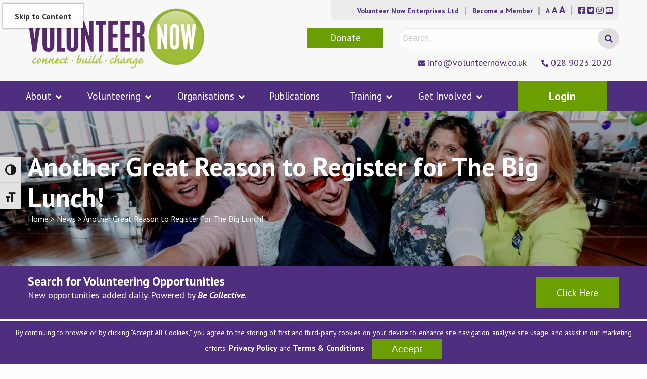

--- FILE ---
content_type: text/html; charset=UTF-8
request_url: https://www.volunteernow.co.uk/another-great-reason-to-register-for-the-big-lunch/
body_size: 18940
content:
<!doctype html>
<html class="no-js" lang="en-GB" >
<head>
	<!-- Google Tag Manager -->
<script>(function(w,d,s,l,i){w[l]=w[l]||[];w[l].push({'gtm.start':
new Date().getTime(),event:'gtm.js'});var f=d.getElementsByTagName(s)[0],
j=d.createElement(s),dl=l!='dataLayer'?'&l='+l:'';j.async=true;j.src=
'https://www.googletagmanager.com/gtm.js?id='+i+dl;f.parentNode.insertBefore(j,f);
})(window,document,'script','dataLayer','GTM-W65RCRH');</script>
<!-- End Google Tag Manager -->

	<meta charset="UTF-8" />
	<meta name="viewport" content="width=device-width, initial-scale=1.0" />
	<meta http-equiv="X-UA-Compatible" content="IE=edge">
	<meta name='robots' content='index, follow, max-image-preview:large, max-snippet:-1, max-video-preview:-1' />

	<!-- This site is optimized with the Yoast SEO plugin v22.6 - https://yoast.com/wordpress/plugins/seo/ -->
	<title>Another Great Reason to Register for The Big Lunch! - Volunteer Now</title>
	<meta name="description" content="The Big Lunch 2021 is coming on 5-6 June and people across the UK are invited to take time for our neighbours and do something kind in our communities." />
	<link rel="canonical" href="https://www.volunteernow.co.uk/another-great-reason-to-register-for-the-big-lunch/" />
	<meta property="og:locale" content="en_GB" />
	<meta property="og:type" content="article" />
	<meta property="og:title" content="Another Great Reason to Register for The Big Lunch! - Volunteer Now" />
	<meta property="og:description" content="The Big Lunch 2021 is coming on 5-6 June and people across the UK are invited to take time for our neighbours and do something kind in our communities." />
	<meta property="og:url" content="https://www.volunteernow.co.uk/another-great-reason-to-register-for-the-big-lunch/" />
	<meta property="og:site_name" content="Volunteer Now" />
	<meta property="article:publisher" content="https://www.facebook.com/VolunteerNow/" />
	<meta property="article:published_time" content="2021-05-19T15:15:49+00:00" />
	<meta property="og:image" content="https://www.volunteernow.co.uk/app/uploads/2021/05/Big-lunch-vital-prize-website.png" />
	<meta property="og:image:width" content="1713" />
	<meta property="og:image:height" content="1475" />
	<meta property="og:image:type" content="image/png" />
	<meta name="author" content="vn-admin" />
	<meta name="twitter:card" content="summary_large_image" />
	<meta name="twitter:image" content="https://www.volunteernow.co.uk/app/uploads/2021/05/Big-lunch-vital-prize-website.png" />
	<meta name="twitter:creator" content="@VolunteerNow1" />
	<meta name="twitter:site" content="@VolunteerNow1" />
	<meta name="twitter:label1" content="Written by" />
	<meta name="twitter:data1" content="vn-admin" />
	<meta name="twitter:label2" content="Est. reading time" />
	<meta name="twitter:data2" content="2 minutes" />
	<script type="application/ld+json" class="yoast-schema-graph">{"@context":"https://schema.org","@graph":[{"@type":"Article","@id":"https://www.volunteernow.co.uk/another-great-reason-to-register-for-the-big-lunch/#article","isPartOf":{"@id":"https://www.volunteernow.co.uk/another-great-reason-to-register-for-the-big-lunch/"},"author":{"name":"vn-admin","@id":"https://www.volunteernow.co.uk/#/schema/person/d34057dec8a29a7680cdaf8debbbffce"},"headline":"Another Great Reason to Register for The Big Lunch!","datePublished":"2021-05-19T15:15:49+00:00","dateModified":"2021-05-19T15:15:49+00:00","mainEntityOfPage":{"@id":"https://www.volunteernow.co.uk/another-great-reason-to-register-for-the-big-lunch/"},"wordCount":321,"commentCount":0,"publisher":{"@id":"https://www.volunteernow.co.uk/#organization"},"image":{"@id":"https://www.volunteernow.co.uk/another-great-reason-to-register-for-the-big-lunch/#primaryimage"},"thumbnailUrl":"https://www.volunteernow.co.uk/app/uploads/2021/05/Big-lunch-vital-prize-website.png","articleSection":["Organisations","Volunteering"],"inLanguage":"en-GB","potentialAction":[{"@type":"CommentAction","name":"Comment","target":["https://www.volunteernow.co.uk/another-great-reason-to-register-for-the-big-lunch/#respond"]}]},{"@type":"WebPage","@id":"https://www.volunteernow.co.uk/another-great-reason-to-register-for-the-big-lunch/","url":"https://www.volunteernow.co.uk/another-great-reason-to-register-for-the-big-lunch/","name":"Another Great Reason to Register for The Big Lunch! - Volunteer Now","isPartOf":{"@id":"https://www.volunteernow.co.uk/#website"},"primaryImageOfPage":{"@id":"https://www.volunteernow.co.uk/another-great-reason-to-register-for-the-big-lunch/#primaryimage"},"image":{"@id":"https://www.volunteernow.co.uk/another-great-reason-to-register-for-the-big-lunch/#primaryimage"},"thumbnailUrl":"https://www.volunteernow.co.uk/app/uploads/2021/05/Big-lunch-vital-prize-website.png","datePublished":"2021-05-19T15:15:49+00:00","dateModified":"2021-05-19T15:15:49+00:00","description":"The Big Lunch 2021 is coming on 5-6 June and people across the UK are invited to take time for our neighbours and do something kind in our communities.","breadcrumb":{"@id":"https://www.volunteernow.co.uk/another-great-reason-to-register-for-the-big-lunch/#breadcrumb"},"inLanguage":"en-GB","potentialAction":[{"@type":"ReadAction","target":["https://www.volunteernow.co.uk/another-great-reason-to-register-for-the-big-lunch/"]}]},{"@type":"ImageObject","inLanguage":"en-GB","@id":"https://www.volunteernow.co.uk/another-great-reason-to-register-for-the-big-lunch/#primaryimage","url":"https://www.volunteernow.co.uk/app/uploads/2021/05/Big-lunch-vital-prize-website.png","contentUrl":"https://www.volunteernow.co.uk/app/uploads/2021/05/Big-lunch-vital-prize-website.png","width":1713,"height":1475,"caption":"Big Lunch Vital Nutrition"},{"@type":"BreadcrumbList","@id":"https://www.volunteernow.co.uk/another-great-reason-to-register-for-the-big-lunch/#breadcrumb","itemListElement":[{"@type":"ListItem","position":1,"name":"Home","item":"https://www.volunteernow.co.uk/"},{"@type":"ListItem","position":2,"name":"News","item":"https://www.volunteernow.co.uk/news/"},{"@type":"ListItem","position":3,"name":"Another Great Reason to Register for The Big Lunch!"}]},{"@type":"WebSite","@id":"https://www.volunteernow.co.uk/#website","url":"https://www.volunteernow.co.uk/","name":"Volunteer Now","description":"A Voice for Volunteering in Northern Ireland…","publisher":{"@id":"https://www.volunteernow.co.uk/#organization"},"potentialAction":[{"@type":"SearchAction","target":{"@type":"EntryPoint","urlTemplate":"https://www.volunteernow.co.uk/?s={search_term_string}"},"query-input":"required name=search_term_string"}],"inLanguage":"en-GB"},{"@type":"Organization","@id":"https://www.volunteernow.co.uk/#organization","name":"Volunteer Now","url":"https://www.volunteernow.co.uk/","logo":{"@type":"ImageObject","inLanguage":"en-GB","@id":"https://www.volunteernow.co.uk/#/schema/logo/image/","url":"https://volunteernow.3c-stage.co.uk/app/uploads/2018/08/logo.png","contentUrl":"https://volunteernow.3c-stage.co.uk/app/uploads/2018/08/logo.png","width":350,"height":120,"caption":"Volunteer Now"},"image":{"@id":"https://www.volunteernow.co.uk/#/schema/logo/image/"},"sameAs":["https://www.facebook.com/VolunteerNow/","https://x.com/VolunteerNow1","https://www.instagram.com/volunteernowenterprises/","https://www.youtube.com/user/VolunteerNow1"]},{"@type":"Person","@id":"https://www.volunteernow.co.uk/#/schema/person/d34057dec8a29a7680cdaf8debbbffce","name":"vn-admin","image":{"@type":"ImageObject","inLanguage":"en-GB","@id":"https://www.volunteernow.co.uk/#/schema/person/image/","url":"https://secure.gravatar.com/avatar/29b40ee137e7e78762bfc3059bb06ea0?s=96&d=mm&r=g","contentUrl":"https://secure.gravatar.com/avatar/29b40ee137e7e78762bfc3059bb06ea0?s=96&d=mm&r=g","caption":"vn-admin"},"url":"https://www.volunteernow.co.uk/author/vn-admin/"}]}</script>
	<!-- / Yoast SEO plugin. -->


<link rel='dns-prefetch' href='//maps.googleapis.com' />
<link rel='dns-prefetch' href='//js.stripe.com' />
<link rel='stylesheet' id='gdpr_css_desktop-css' href='https://www.volunteernow.co.uk/app/plugins/gdpr-banner/css/gdpr-desktop-bottom.css' type='text/css' media='all' />
<link rel='stylesheet' id='gdpr_css_mobile-css' href='https://www.volunteernow.co.uk/app/plugins/gdpr-banner/css/gdpr-mobile-bottom.css' type='text/css' media='all' />
<link rel='stylesheet' id='gdpr_css-css' href='https://www.volunteernow.co.uk/app/plugins/gdpr-banner/css/gdpr-banner.css' type='text/css' media='all' />
<style id='classic-theme-styles-inline-css' type='text/css'>
/*! This file is auto-generated */
.wp-block-button__link{color:#fff;background-color:#32373c;border-radius:9999px;box-shadow:none;text-decoration:none;padding:calc(.667em + 2px) calc(1.333em + 2px);font-size:1.125em}.wp-block-file__button{background:#32373c;color:#fff;text-decoration:none}
</style>
<style id='global-styles-inline-css' type='text/css'>
body{--wp--preset--color--black: #000000;--wp--preset--color--cyan-bluish-gray: #abb8c3;--wp--preset--color--white: #ffffff;--wp--preset--color--pale-pink: #f78da7;--wp--preset--color--vivid-red: #cf2e2e;--wp--preset--color--luminous-vivid-orange: #ff6900;--wp--preset--color--luminous-vivid-amber: #fcb900;--wp--preset--color--light-green-cyan: #7bdcb5;--wp--preset--color--vivid-green-cyan: #00d084;--wp--preset--color--pale-cyan-blue: #8ed1fc;--wp--preset--color--vivid-cyan-blue: #0693e3;--wp--preset--color--vivid-purple: #9b51e0;--wp--preset--gradient--vivid-cyan-blue-to-vivid-purple: linear-gradient(135deg,rgba(6,147,227,1) 0%,rgb(155,81,224) 100%);--wp--preset--gradient--light-green-cyan-to-vivid-green-cyan: linear-gradient(135deg,rgb(122,220,180) 0%,rgb(0,208,130) 100%);--wp--preset--gradient--luminous-vivid-amber-to-luminous-vivid-orange: linear-gradient(135deg,rgba(252,185,0,1) 0%,rgba(255,105,0,1) 100%);--wp--preset--gradient--luminous-vivid-orange-to-vivid-red: linear-gradient(135deg,rgba(255,105,0,1) 0%,rgb(207,46,46) 100%);--wp--preset--gradient--very-light-gray-to-cyan-bluish-gray: linear-gradient(135deg,rgb(238,238,238) 0%,rgb(169,184,195) 100%);--wp--preset--gradient--cool-to-warm-spectrum: linear-gradient(135deg,rgb(74,234,220) 0%,rgb(151,120,209) 20%,rgb(207,42,186) 40%,rgb(238,44,130) 60%,rgb(251,105,98) 80%,rgb(254,248,76) 100%);--wp--preset--gradient--blush-light-purple: linear-gradient(135deg,rgb(255,206,236) 0%,rgb(152,150,240) 100%);--wp--preset--gradient--blush-bordeaux: linear-gradient(135deg,rgb(254,205,165) 0%,rgb(254,45,45) 50%,rgb(107,0,62) 100%);--wp--preset--gradient--luminous-dusk: linear-gradient(135deg,rgb(255,203,112) 0%,rgb(199,81,192) 50%,rgb(65,88,208) 100%);--wp--preset--gradient--pale-ocean: linear-gradient(135deg,rgb(255,245,203) 0%,rgb(182,227,212) 50%,rgb(51,167,181) 100%);--wp--preset--gradient--electric-grass: linear-gradient(135deg,rgb(202,248,128) 0%,rgb(113,206,126) 100%);--wp--preset--gradient--midnight: linear-gradient(135deg,rgb(2,3,129) 0%,rgb(40,116,252) 100%);--wp--preset--font-size--small: 13px;--wp--preset--font-size--medium: 20px;--wp--preset--font-size--large: 36px;--wp--preset--font-size--x-large: 42px;--wp--preset--spacing--20: 0.44rem;--wp--preset--spacing--30: 0.67rem;--wp--preset--spacing--40: 1rem;--wp--preset--spacing--50: 1.5rem;--wp--preset--spacing--60: 2.25rem;--wp--preset--spacing--70: 3.38rem;--wp--preset--spacing--80: 5.06rem;--wp--preset--shadow--natural: 6px 6px 9px rgba(0, 0, 0, 0.2);--wp--preset--shadow--deep: 12px 12px 50px rgba(0, 0, 0, 0.4);--wp--preset--shadow--sharp: 6px 6px 0px rgba(0, 0, 0, 0.2);--wp--preset--shadow--outlined: 6px 6px 0px -3px rgba(255, 255, 255, 1), 6px 6px rgba(0, 0, 0, 1);--wp--preset--shadow--crisp: 6px 6px 0px rgba(0, 0, 0, 1);}:where(.is-layout-flex){gap: 0.5em;}:where(.is-layout-grid){gap: 0.5em;}body .is-layout-flow > .alignleft{float: left;margin-inline-start: 0;margin-inline-end: 2em;}body .is-layout-flow > .alignright{float: right;margin-inline-start: 2em;margin-inline-end: 0;}body .is-layout-flow > .aligncenter{margin-left: auto !important;margin-right: auto !important;}body .is-layout-constrained > .alignleft{float: left;margin-inline-start: 0;margin-inline-end: 2em;}body .is-layout-constrained > .alignright{float: right;margin-inline-start: 2em;margin-inline-end: 0;}body .is-layout-constrained > .aligncenter{margin-left: auto !important;margin-right: auto !important;}body .is-layout-constrained > :where(:not(.alignleft):not(.alignright):not(.alignfull)){max-width: var(--wp--style--global--content-size);margin-left: auto !important;margin-right: auto !important;}body .is-layout-constrained > .alignwide{max-width: var(--wp--style--global--wide-size);}body .is-layout-flex{display: flex;}body .is-layout-flex{flex-wrap: wrap;align-items: center;}body .is-layout-flex > *{margin: 0;}body .is-layout-grid{display: grid;}body .is-layout-grid > *{margin: 0;}:where(.wp-block-columns.is-layout-flex){gap: 2em;}:where(.wp-block-columns.is-layout-grid){gap: 2em;}:where(.wp-block-post-template.is-layout-flex){gap: 1.25em;}:where(.wp-block-post-template.is-layout-grid){gap: 1.25em;}.has-black-color{color: var(--wp--preset--color--black) !important;}.has-cyan-bluish-gray-color{color: var(--wp--preset--color--cyan-bluish-gray) !important;}.has-white-color{color: var(--wp--preset--color--white) !important;}.has-pale-pink-color{color: var(--wp--preset--color--pale-pink) !important;}.has-vivid-red-color{color: var(--wp--preset--color--vivid-red) !important;}.has-luminous-vivid-orange-color{color: var(--wp--preset--color--luminous-vivid-orange) !important;}.has-luminous-vivid-amber-color{color: var(--wp--preset--color--luminous-vivid-amber) !important;}.has-light-green-cyan-color{color: var(--wp--preset--color--light-green-cyan) !important;}.has-vivid-green-cyan-color{color: var(--wp--preset--color--vivid-green-cyan) !important;}.has-pale-cyan-blue-color{color: var(--wp--preset--color--pale-cyan-blue) !important;}.has-vivid-cyan-blue-color{color: var(--wp--preset--color--vivid-cyan-blue) !important;}.has-vivid-purple-color{color: var(--wp--preset--color--vivid-purple) !important;}.has-black-background-color{background-color: var(--wp--preset--color--black) !important;}.has-cyan-bluish-gray-background-color{background-color: var(--wp--preset--color--cyan-bluish-gray) !important;}.has-white-background-color{background-color: var(--wp--preset--color--white) !important;}.has-pale-pink-background-color{background-color: var(--wp--preset--color--pale-pink) !important;}.has-vivid-red-background-color{background-color: var(--wp--preset--color--vivid-red) !important;}.has-luminous-vivid-orange-background-color{background-color: var(--wp--preset--color--luminous-vivid-orange) !important;}.has-luminous-vivid-amber-background-color{background-color: var(--wp--preset--color--luminous-vivid-amber) !important;}.has-light-green-cyan-background-color{background-color: var(--wp--preset--color--light-green-cyan) !important;}.has-vivid-green-cyan-background-color{background-color: var(--wp--preset--color--vivid-green-cyan) !important;}.has-pale-cyan-blue-background-color{background-color: var(--wp--preset--color--pale-cyan-blue) !important;}.has-vivid-cyan-blue-background-color{background-color: var(--wp--preset--color--vivid-cyan-blue) !important;}.has-vivid-purple-background-color{background-color: var(--wp--preset--color--vivid-purple) !important;}.has-black-border-color{border-color: var(--wp--preset--color--black) !important;}.has-cyan-bluish-gray-border-color{border-color: var(--wp--preset--color--cyan-bluish-gray) !important;}.has-white-border-color{border-color: var(--wp--preset--color--white) !important;}.has-pale-pink-border-color{border-color: var(--wp--preset--color--pale-pink) !important;}.has-vivid-red-border-color{border-color: var(--wp--preset--color--vivid-red) !important;}.has-luminous-vivid-orange-border-color{border-color: var(--wp--preset--color--luminous-vivid-orange) !important;}.has-luminous-vivid-amber-border-color{border-color: var(--wp--preset--color--luminous-vivid-amber) !important;}.has-light-green-cyan-border-color{border-color: var(--wp--preset--color--light-green-cyan) !important;}.has-vivid-green-cyan-border-color{border-color: var(--wp--preset--color--vivid-green-cyan) !important;}.has-pale-cyan-blue-border-color{border-color: var(--wp--preset--color--pale-cyan-blue) !important;}.has-vivid-cyan-blue-border-color{border-color: var(--wp--preset--color--vivid-cyan-blue) !important;}.has-vivid-purple-border-color{border-color: var(--wp--preset--color--vivid-purple) !important;}.has-vivid-cyan-blue-to-vivid-purple-gradient-background{background: var(--wp--preset--gradient--vivid-cyan-blue-to-vivid-purple) !important;}.has-light-green-cyan-to-vivid-green-cyan-gradient-background{background: var(--wp--preset--gradient--light-green-cyan-to-vivid-green-cyan) !important;}.has-luminous-vivid-amber-to-luminous-vivid-orange-gradient-background{background: var(--wp--preset--gradient--luminous-vivid-amber-to-luminous-vivid-orange) !important;}.has-luminous-vivid-orange-to-vivid-red-gradient-background{background: var(--wp--preset--gradient--luminous-vivid-orange-to-vivid-red) !important;}.has-very-light-gray-to-cyan-bluish-gray-gradient-background{background: var(--wp--preset--gradient--very-light-gray-to-cyan-bluish-gray) !important;}.has-cool-to-warm-spectrum-gradient-background{background: var(--wp--preset--gradient--cool-to-warm-spectrum) !important;}.has-blush-light-purple-gradient-background{background: var(--wp--preset--gradient--blush-light-purple) !important;}.has-blush-bordeaux-gradient-background{background: var(--wp--preset--gradient--blush-bordeaux) !important;}.has-luminous-dusk-gradient-background{background: var(--wp--preset--gradient--luminous-dusk) !important;}.has-pale-ocean-gradient-background{background: var(--wp--preset--gradient--pale-ocean) !important;}.has-electric-grass-gradient-background{background: var(--wp--preset--gradient--electric-grass) !important;}.has-midnight-gradient-background{background: var(--wp--preset--gradient--midnight) !important;}.has-small-font-size{font-size: var(--wp--preset--font-size--small) !important;}.has-medium-font-size{font-size: var(--wp--preset--font-size--medium) !important;}.has-large-font-size{font-size: var(--wp--preset--font-size--large) !important;}.has-x-large-font-size{font-size: var(--wp--preset--font-size--x-large) !important;}
.wp-block-navigation a:where(:not(.wp-element-button)){color: inherit;}
:where(.wp-block-post-template.is-layout-flex){gap: 1.25em;}:where(.wp-block-post-template.is-layout-grid){gap: 1.25em;}
:where(.wp-block-columns.is-layout-flex){gap: 2em;}:where(.wp-block-columns.is-layout-grid){gap: 2em;}
.wp-block-pullquote{font-size: 1.5em;line-height: 1.6;}
</style>
<link rel='stylesheet' id='contact-form-7-css' href='https://www.volunteernow.co.uk/app/plugins/contact-form-7/includes/css/styles.css' type='text/css' media='all' />
<link rel='stylesheet' id='ctf_styles-css' href='https://www.volunteernow.co.uk/app/plugins/custom-twitter-feeds/css/ctf-styles.min.css' type='text/css' media='all' />
<link rel='stylesheet' id='ui-font-css' href='https://www.volunteernow.co.uk/app/plugins/wp-accessibility/toolbar/fonts/css/a11y-toolbar.css' type='text/css' media='all' />
<link rel='stylesheet' id='ui-a11y-css' href='https://www.volunteernow.co.uk/app/plugins/wp-accessibility/toolbar/css/a11y.css' type='text/css' media='all' />
<link rel='stylesheet' id='ui-fontsize.css-css' href='https://www.volunteernow.co.uk/app/plugins/wp-accessibility/toolbar/css/a11y-fontsize.css' type='text/css' media='all' />
<link rel='stylesheet' id='wpa-style-css' href='https://www.volunteernow.co.uk/app/plugins/wp-accessibility/css/wpa-style.css' type='text/css' media='all' />
<link rel='stylesheet' id='main-stylesheet-css' href='https://www.volunteernow.co.uk/app/themes/rosiepress/assets/stylesheets/foundation.css' type='text/css' media='all' />
<link rel='stylesheet' id='algolia-autocomplete-css' href='https://www.volunteernow.co.uk/app/plugins/wp-search-with-algolia/css/algolia-autocomplete.css' type='text/css' media='all' />
<link rel='stylesheet' id='ald-styles-css' href='https://www.volunteernow.co.uk/app/plugins/ajax-load-more-anything/assets/styles.min.css' type='text/css' media='all' />
<script type="text/javascript" src="https://www.volunteernow.co.uk/app/themes/rosiepress/assets/javascript/jquery.min.js" id="jquery-js"></script>
<script type="text/javascript" src="https://www.volunteernow.co.uk/app/plugins/gdpr-banner/js/gdpr-banner.js" id="gdpr_js-js"></script>
<script type="text/javascript" id="cf7pp-redirect_method-js-extra">
/* <![CDATA[ */
var ajax_object_cf7pp = {"ajax_url":"https:\/\/www.volunteernow.co.uk\/wp\/wp-admin\/admin-ajax.php","forms":"[\"10250|stripe\",\"7461|stripe\"]","path_paypal":"https:\/\/www.volunteernow.co.uk\/?cf7pp_paypal_redirect=","path_stripe":"https:\/\/www.volunteernow.co.uk\/?cf7pp_stripe_redirect=","method":"1"};
/* ]]> */
</script>
<script type="text/javascript" src="https://www.volunteernow.co.uk/app/plugins/contact-form-7-paypal-add-on-pro/includes/../assets/js/redirect_method.js" id="cf7pp-redirect_method-js"></script>

<style type='text/css'>
	
		.wpa-visible-ltr#skiplinks a,  .wpa-visible-ltr#skiplinks a:visited { background-color: #fff; box-shadow:  0 0 2px 2px rgba(0, 0, 0, 0.2); clip: auto; color: #333; display: block; font-weight: 600; height: auto; line-height: normal; padding: 15px 23px 14px; position: absolute; left: 6px; top: 7px; text-decoration: none; text-transform: none; width: auto; z-index: 100000; }
		.wpa-visible-ltr#skiplinks a:active, .wpa-visible-ltr#skiplinks a:hover, .wpa-visible-ltr#skiplinks a:focus { background-color: #f1f1f1; box-shadow: 0 0 2px 2px rgba(0, 0, 0, 0.6); clip: auto; color: #0073aa; display: block; font-weight: 600; height: auto; line-height: normal; padding: 15px 23px 14px; position: absolute; left: 6px; top: 7px; text-decoration: none; text-transform: none; width: auto; z-index: 100000;  }
		
</style>		<style>
			.algolia-search-highlight {
				background-color: #fffbcc;
				border-radius: 2px;
				font-style: normal;
			}
		</style>
		<link rel="icon" href="https://www.volunteernow.co.uk/app/uploads/2020/11/cropped-Copy-of-NOW-logo-32x32.png" sizes="32x32" />
<link rel="icon" href="https://www.volunteernow.co.uk/app/uploads/2020/11/cropped-Copy-of-NOW-logo-192x192.png" sizes="192x192" />
<link rel="apple-touch-icon" href="https://www.volunteernow.co.uk/app/uploads/2020/11/cropped-Copy-of-NOW-logo-180x180.png" />
<meta name="msapplication-TileImage" content="https://www.volunteernow.co.uk/app/uploads/2020/11/cropped-Copy-of-NOW-logo-270x270.png" />
<style type="text/css"></style>	<!-- Global site tag (gtag.js) - Google Analytics -->
	<script async src="https://www.googletagmanager.com/gtag/js?id=UA-9168820-1"></script>
	<script>
	window.dataLayer = window.dataLayer || [];
	function gtag(){dataLayer.push(arguments);}
	gtag('js', new Date());

	gtag('config', 'UA-9168820-1');
	</script>
	<script>
	var contact_form_details = {
		currentPage: 	'Another Great Reason to Register for The Big Lunch!',
	};
	</script>

	<script type="text/javascript" defer src="https://donorbox.org/install-popup-button.js"></script>
	<script>window.DonorBox = { widgetLinkClassName: 'custom-dbox-popup' }</script>


</head>
<body class="post-template-default single single-post postid-12151 single-format-standard offcanvas">
	<!-- Google Tag Manager (noscript) -->
<noscript><iframe src="https://www.googletagmanager.com/ns.html?id=GTM-W65RCRH"
height="0" width="0" style="display:none;visibility:hidden"></iframe></noscript>
<!-- End Google Tag Manager (noscript) -->

	<main id="panel" class="panel">
<header id="masthead" class="site-header" role="banner">

<div id="back-to-top"></div>
<div class="header-top-section">
	<div class="row space-between">
		<div class="column small-12 large-4">
			<div class="row">
				<div class="column small-12 large-12 logo">
					<a href="https://www.volunteernow.co.uk" aria-label="Volunteer Now Logo">
						<img src="https://www.volunteernow.co.uk/app/themes/rosiepress/assets/images/logo.png" alt="Volunteer Now Logo"/>
					</a>
				</div>
				<div>
					<button class="aw-menu-icon" type="button">
						<span></span>
						<span></span>
						<span></span>
						Menu
					</button>
				</div>
			</div>
		</div>
		<div class="column small-12 large-8">
			<div class="row">
				<div class="column small-12 large-9 large-offset-3 header--top">
					<ul>
						<li>
							<a href="/volunteer-now-enterprises-ltd/">
								Volunteer Now Enterprises Ltd
							</a>
						</li>
						<li>
							<a href="/members">
								Become a Member
							</a>
						</li>

						<li class="accessibility-text-size">
							<a href="/accessibility">
								<span>A</span>
								<span>A</span>
								<span>A</span>
							</a>
						</li>

							<li>
															<a href="https://www.facebook.com/Volunteer.Now/" target="_blank" rel="noopener" aria-label="Volunteer Now Social Media Links">
									<i class="fab fa-facebook-square"></i>
								</a>
															<a href="https://twitter.com/VolunteerNow1" target="_blank" rel="noopener" aria-label="Volunteer Now Social Media Links">
									<i class="fab fa-twitter-square"></i>
								</a>
															<a href="https://www.instagram.com/volunteer.now/" target="_blank" rel="noopener" aria-label="Volunteer Now Social Media Links">
									<i class="fab fa-instagram"></i>
								</a>
															<a href="https://www.youtube.com/user/VolunteerNow1" target="_blank" rel="noopener" aria-label="Volunteer Now Social Media Links">
									<i class="fab fa-youtube-square"></i>
								</a>
														</li>
						</ul>
					</div>
					<div class="column small-12 large-12  search">
						<div class="row">
							<div class="column small-12 large-5">
								<a class="custom-dbox-popup header--search--donate" href="https://donorbox.org/volunteernow">Donate</a>
							</div>
							<div class="column small-12 large-7">
								<form role="search" method="get" id="searchform" action="https://www.volunteernow.co.uk/">
		<div class="input-group">
		<input type="text" aria-label="Search" class="input-group-field" value="" name="s" id="s" placeholder="Search...">
				<div class="input-group-button">
			<button type="submit" id="searchsubmit" aria-label="Search Submit" value="S" class="button"><i class="fas fa-search"></i>
		</button>
	</div>
	</form>
							</div>
						</div>

					</div>
					<div class="column small-12 contact-info">
						<ul>
							<li><i class="fas fa-envelope"></i> <a href="mailto:info@volunteernow.co.uk">info@volunteernow.co.uk</a></li>
							<li><i class="fas fa-phone"></i> <a href="tel:028 9023 2020">028 9023 2020</a></li>
						</ul>
					</div>
				</div>
			</div>
		</div>
	</div>

	<div class="site-header--row">
		<div class="row">
			<div class="site-header--menu-toggle column small-12 medium-12 large-0">

			</div>
			<div class="site-menu--container site-header--bottom row ">
				<div class="site-menu--content site-header--menu column small-12 large-10 ">

					<div class="site-menu--close-column">
						<a href="#" class="site-menu--close">Close <span class="plus-icon"></span></a>
					</div>

					<nav id="site-navigation" class="main-navigation">
						<ul class="dropdown menu main-navigation__menu" data-dropdown-menu data-close-on-click-inside="false" data-click-open="false"><li id="menu-item-27" class="menu-item menu-item-type-post_type menu-item-object-page menu-item-has-children menu-item-27"><a href="https://www.volunteernow.co.uk/about/">About</a>
<ul class="sub-menu">
	<li id="menu-item-17919" class="menu-item menu-item-type-post_type menu-item-object-page current_page_parent menu-item-17919"><a href="https://www.volunteernow.co.uk/news/">News</a></li>
	<li id="menu-item-18990" class="menu-item menu-item-type-taxonomy menu-item-object-category menu-item-18990"><a href="https://www.volunteernow.co.uk/category/our-blog/">Our Blog</a></li>
	<li id="menu-item-28" class="menu-item menu-item-type-post_type menu-item-object-page menu-item-28"><a href="https://www.volunteernow.co.uk/contact/">Contact</a></li>
</ul>
</li>
<li id="menu-item-23" class="menu-item menu-item-type-post_type menu-item-object-page menu-item-has-children menu-item-23"><a href="https://www.volunteernow.co.uk/volunteering/">Volunteering</a>
<ul class="sub-menu">
	<li id="menu-item-6814" class="menu-item menu-item-type-post_type menu-item-object-page menu-item-6814"><a href="https://www.volunteernow.co.uk/volunteering-opportunities/">Search For Opportunities</a></li>
	<li id="menu-item-441" class="menu-item menu-item-type-post_type menu-item-object-page menu-item-441"><a href="https://www.volunteernow.co.uk/volunteering/inspire-me/">Inspire Me</a></li>
	<li id="menu-item-442" class="menu-item menu-item-type-post_type menu-item-object-page menu-item-442"><a href="https://www.volunteernow.co.uk/volunteering/youth-volunteering/">Youth Volunteering</a></li>
	<li id="menu-item-902" class="menu-item menu-item-type-post_type menu-item-object-page menu-item-902"><a href="https://www.volunteernow.co.uk/volunteering/event-volunteering/">Event Volunteering</a></li>
	<li id="menu-item-444" class="menu-item menu-item-type-post_type menu-item-object-page menu-item-444"><a href="https://www.volunteernow.co.uk/volunteering/volunteer-with-us/">Volunteer With Us</a></li>
	<li id="menu-item-445" class="menu-item menu-item-type-post_type menu-item-object-page menu-item-445"><a href="https://www.volunteernow.co.uk/volunteering/employer-supported-volunteering/">Employer Supported Volunteering</a></li>
	<li id="menu-item-21195" class="menu-item menu-item-type-post_type menu-item-object-page menu-item-21195"><a href="https://www.volunteernow.co.uk/volunteering/refugees-and-asylum-seekers/">Refugees and Asylum Seekers</a></li>
</ul>
</li>
<li id="menu-item-24" class="menu-item menu-item-type-post_type menu-item-object-page menu-item-has-children menu-item-24"><a href="https://www.volunteernow.co.uk/organisations/">Organisations</a>
<ul class="sub-menu">
	<li id="menu-item-6813" class="menu-item menu-item-type-post_type menu-item-object-page menu-item-6813"><a href="https://www.volunteernow.co.uk/volunteer-management/">Volunteer Management</a></li>
	<li id="menu-item-633" class="menu-item menu-item-type-post_type menu-item-object-page menu-item-633"><a href="https://www.volunteernow.co.uk/organisations/governance/">Governance</a></li>
	<li id="menu-item-629" class="menu-item menu-item-type-post_type menu-item-object-page menu-item-629"><a href="https://www.volunteernow.co.uk/organisations/involving-volunteers/">Involving Volunteers</a></li>
	<li id="menu-item-19547" class="menu-item menu-item-type-post_type menu-item-object-page menu-item-19547"><a href="https://www.volunteernow.co.uk/organisations/involving-volunteers/quality-standards/">Quality Standards</a></li>
	<li id="menu-item-631" class="menu-item menu-item-type-post_type menu-item-object-page menu-item-631"><a href="https://www.volunteernow.co.uk/organisations/safeguarding/">Safeguarding</a></li>
	<li id="menu-item-630" class="menu-item menu-item-type-post_type menu-item-object-page menu-item-630"><a href="https://www.volunteernow.co.uk/training/">Training</a></li>
</ul>
</li>
<li id="menu-item-1003" class="menu-item menu-item-type-post_type_archive menu-item-object-publication menu-item-1003"><a href="https://www.volunteernow.co.uk/publications/">Publications</a></li>
<li id="menu-item-25" class="menu-item menu-item-type-post_type menu-item-object-page menu-item-has-children menu-item-25"><a href="https://www.volunteernow.co.uk/training/">Training</a>
<ul class="sub-menu">
	<li id="menu-item-673" class="menu-item menu-item-type-post_type menu-item-object-page menu-item-673"><a href="https://www.volunteernow.co.uk/training/courses-scheduled/">Courses Scheduled</a></li>
	<li id="menu-item-12626" class="menu-item menu-item-type-post_type menu-item-object-page menu-item-12626"><a href="https://www.volunteernow.co.uk/training/on-demand-courses/">On Demand Courses</a></li>
	<li id="menu-item-11908" class="menu-item menu-item-type-post_type menu-item-object-page menu-item-11908"><a href="https://www.volunteernow.co.uk/training/recorded-webinars/">Recorded Webinars</a></li>
	<li id="menu-item-624" class="menu-item menu-item-type-post_type menu-item-object-page menu-item-624"><a href="https://www.volunteernow.co.uk/organisations/safeguarding/">Safeguarding</a></li>
	<li id="menu-item-620" class="menu-item menu-item-type-post_type menu-item-object-page menu-item-620"><a href="https://www.volunteernow.co.uk/training/tailored-training/">Tailored Training</a></li>
	<li id="menu-item-11909" class="menu-item menu-item-type-post_type menu-item-object-page menu-item-11909"><a href="https://www.volunteernow.co.uk/organisations/involving-volunteers/quality-standards/">Quality Standards</a></li>
</ul>
</li>
<li id="menu-item-18481" class="menu-item menu-item-type-post_type menu-item-object-page menu-item-has-children menu-item-18481"><a href="https://www.volunteernow.co.uk/get-involved/">Get Involved</a>
<ul class="sub-menu">
	<li id="menu-item-18777" class="menu-item menu-item-type-post_type menu-item-object-page menu-item-18777"><a href="https://www.volunteernow.co.uk/get-involved/who-we-support/">Who We Support</a></li>
	<li id="menu-item-18776" class="menu-item menu-item-type-post_type menu-item-object-page menu-item-18776"><a href="https://www.volunteernow.co.uk/get-involved/jeanettes-story/">Jeanette’s Story</a></li>
	<li id="menu-item-18579" class="menu-item menu-item-type-post_type menu-item-object-page menu-item-18579"><a href="https://www.volunteernow.co.uk/get-involved/ways-to-donate/">Ways to Donate</a></li>
	<li id="menu-item-18580" class="menu-item menu-item-type-post_type menu-item-object-page menu-item-18580"><a href="https://www.volunteernow.co.uk/get-involved/fundraising-at-work/">Fundraising at Work</a></li>
	<li id="menu-item-18581" class="menu-item menu-item-type-post_type menu-item-object-page menu-item-18581"><a href="https://www.volunteernow.co.uk/get-involved/fundraising-at-schools/">Fundraising at Schools</a></li>
</ul>
</li>
<li></ul>					</nav>
				</div>
				<div class="column small-12 large-2 header-btn">
											<a href="https://www.volunteernow.co.uk/choose-login/" class="btn-aw">Login</a>
									</div>
			</div>
		</div>
	</div>
</header>

	<section class="hide-for-large">
			<a href="/choose-login" class="mobile--login">Login</a>
	</section>


<section id="content" class="container">

	<a href="https://www.volunteernow.co.uk/volunteering-opportunities/#/volunteering" target="_blank" aria-label="Search Volunteering Opportunities" rel="noreferrer">
		<div class="fixed-cta"> Search For Volunteering Opportunities <i class="fas fa-search"></i> </div>
	</a>

<div class="hero-default" style="background-image: url('https://www.volunteernow.co.uk/app/uploads/2018/10/Lindsay-Gillian-2-1.jpg')">
	<div class="row align-middle">
		<div class="column small-12 default-hero-content">
            <h1>Another Great Reason to Register for The Big Lunch!</h1>

                              <div class="breadcrumbs"><a href="https://www.volunteernow.co.uk">Home</a><span class="slash"> > </span><a class="active" href="https://www.volunteernow.co.uk/news">News</a><span class="slash"> > </span><a class="active" href="https://www.volunteernow.co.uk/?p=12151">Another Great Reason to Register for The Big Lunch!</a></div>            		</div>
	</div>
</div>

<div class="get-started-section">
	<div class="row align-middle">
		<div class="column small-12 medium-6 large-6">
			<p class="get-started-main">Search for Volunteering Opportunities</p>
			<p class="get-started-sub">New opportunities added daily. Powered by <span style="font-style: italic;">Be Collective</span>.</->
		</div>
		<div class="column small-12 medium-6 large-6" style="text-align: right;">
			<a aria-label="Volunteering Opportunities" href="https://www.volunteernow.co.uk/volunteering-opportunities/#/volunteering" target="_blank" class="btn-aw">Click Here</a>
			<br>
		</div>
	</div>
</div>

<body onload="paint()">

	<div class="section home-news-section archive">
		<div class="row">

			<div class="column small-10 medium-10 large-3 news-archive-sidebar-section small-order-2 large-order-1 mt-small">
	<div class="row news-archive-sidebar">
		<div class="column small-12 category-box">
			<h5>News</h5>
			<ul>
				<li><a href="https://www.volunteernow.co.uk/news">All</a></li>
				<li><a href="https://www.volunteernow.co.uk/category/organisations/">Organisations</a></li><li><a href="https://www.volunteernow.co.uk/category/our-blog/">Our Blog</a></li><li><a href="https://www.volunteernow.co.uk/category/training/">Training</a></li><li><a href="https://www.volunteernow.co.uk/category/volunteering/">Volunteering</a></li>			</ul>
		</div>

		<div class="column small-12 archive-box">
			<h5>News Archives</h5>
			<ul>
					<li><a href='https://www.volunteernow.co.uk/2025/'>2025</a></li>
	<li><a href='https://www.volunteernow.co.uk/2024/'>2024</a></li>
	<li><a href='https://www.volunteernow.co.uk/2023/'>2023</a></li>
	<li><a href='https://www.volunteernow.co.uk/2022/'>2022</a></li>
	<li><a href='https://www.volunteernow.co.uk/2021/'>2021</a></li>
	<li><a href='https://www.volunteernow.co.uk/2020/'>2020</a></li>
	<li><a href='https://www.volunteernow.co.uk/2019/'>2019</a></li>
	<li><a href='https://www.volunteernow.co.uk/2018/'>2018</a></li>
			</ul>
		</div>
	</div>
	<div class="row">
		<!-- Show this twitter feed news on the side on desktop page -->
		<div class="column small-12  twitter-feed-news show-for-large">
			<a class="twitter-timeline" href="https://twitter.com/VolunteerNow1?ref_src=twsrc%5Etfw">Tweets by VolunteerNow1</a> <script async src="https://platform.twitter.com/widgets.js" charset="utf-8"></script>
		</div>
	</div>
</div>

			<div class="column small-10 large-9 news-section">
                                    					<!-- Remove the thumbnail image in single post news-->
                    <!-- <div class="column small-12">
                        <img src="https://www.volunteernow.co.uk/app/uploads/2021/05/Big-lunch-vital-prize-website-300x253.png" alt="Big Lunch Vital Nutrition">
                    </div> -->
                    <div class="column small-12 news-single-main-content">
                        <h1>Another Great Reason to Register for The Big Lunch!</h1>
                        <p><p>The Big Lunch 2021 is coming on 5-6 June and people across the UK are invited to take time for our neighbours and do something kind in our communities.  It&#8217;s also part of a <a href="https://www.volunteernow.co.uk/month-of-community/" target="_blank" rel="noopener">#MonthofCommunity</a> and there&#8217;s more reasons than ever to take part.</p>
<p>Say cheers to volunteers, connect with neighbours and friends, fundraise or use lunch breaks for acts of kindness.  The idea originated from the Eden Project, partnered with the National Lottery Community Fund and supported this year by Iceland Food Warehouse.</p>
<p>Nutritional therapist and author Jane McClenaghan from Belfast has been a Big Lunch ambassador for several years and this year one lucky Big Lunch organiser will win a Vital Nutrition workshop and cookery demo!</p>
<p>Jane will share some of her healthy ideas and mouth-watering local recipes and show you how you can feel energised and invigorated by simply altering some aspects of your diet.</p>
<blockquote><p>“Community spirit and good food, what’s not to love? I love the simplicity of The Big Lunch idea of bringing people together to make good connections where we live. There is a lot for us to be thankful for and this year it&#8217;s more important than ever to look out for our neighbours and community. Taking part in The Big Lunch this year can be as simple as enjoying some time with one neighbour but if we all do that on the 5 – 6 of June think of all that community spirit.</p>
<p>When we eat together as friends or family, the food we eat might not always be very healthy. A few simple swaps can make all the difference to your energy, vitality and health, not to mention a healthier, happier neighbourhood if everyone is on board. &#8220;</p></blockquote>
<p>To be in with a chance of winning, all you have to do is join in and plan something kind during June.   To register, go to <strong><a href="http://www.thebiglunch.com" target="_blank" rel="noopener">www.thebiglunch.com.</a></strong></p>
<p><img fetchpriority="high" decoding="async" class="alignleft wp-image-12152" title="The Big Lunch Vital Nutrition Prize" src="https://www.volunteernow.co.uk/app/uploads/2021/05/Big-lunch-vital-prize-website.png" alt="Big Lunch Vital Nutrition" width="300" height="258" srcset="https://www.volunteernow.co.uk/app/uploads/2021/05/Big-lunch-vital-prize-website.png 1713w, https://www.volunteernow.co.uk/app/uploads/2021/05/Big-lunch-vital-prize-website-768x661.png 768w, https://www.volunteernow.co.uk/app/uploads/2021/05/Big-lunch-vital-prize-website-1536x1323.png 1536w, https://www.volunteernow.co.uk/app/uploads/2021/05/Big-lunch-vital-prize-website-640x551.png 640w, https://www.volunteernow.co.uk/app/uploads/2021/05/Big-lunch-vital-prize-website-1024x882.png 1024w, https://www.volunteernow.co.uk/app/uploads/2021/05/Big-lunch-vital-prize-website-1200x1033.png 1200w" sizes="(max-width: 639px) 98vw, (max-width: 1199px) 64vw, 300px" /></p>
</p>
                    </div>
                                <div class="row">
                    <div class="column small-12">
                        <div class="share">
                            <a aria-label="share to twitter" href="https://twitter.com/intent/tweet?source=https://www.volunteernow.co.uk/another-great-reason-to-register-for-the-big-lunch/&text=https://www.volunteernow.co.uk/another-great-reason-to-register-for-the-big-lunch/" target="_blank" title="Tweet"><i class="fab fa-twitter-square"></i></a>
                            <a aria-label="share to facebook" href="https://www.facebook.com/sharer/sharer.php?u=https://www.volunteernow.co.uk/another-great-reason-to-register-for-the-big-lunch/&quote=" target="_blank" title="Share on Facebook"><i class="fab fa-facebook-square"></i></a>
                            <a aria-label="share to linkedin" href="http://www.linkedin.com/shareArticle?mini=true&url=https://www.volunteernow.co.uk/another-great-reason-to-register-for-the-big-lunch/&title=Another Great Reason to Register for The Big Lunch!&summary=&source=https://www.volunteernow.co.uk/another-great-reason-to-register-for-the-big-lunch/" target="_blank"><i class="fab fa-linkedin"></i></a>
                        </div>
                        <div class="back-button">
                            <a aria-label="go back" href="#"><p class="prev-page-link"><a aria-label="previous" onclick="history.go(-1);" class="external-link">&larr; Back</a></p></a>
                        </div>
                    </div>
                </div>
			</div>
		</div>
	</div>



	
</section>

<div class="footer-section">
	<div class="row">
		<div class="column small-12 large-6">
			<ul>
				<li><i class="fas fa-phone"></i> <a href="tel:028 9023 2020">028 9023 2020</a></li>
				<li><i class="fas fa-envelope"></i> <a href="mailto:info@volunteernow.co.uk">info@volunteernow.co.uk</a></li>
				<li class="footer-social">
											<a href="https://www.facebook.com/Volunteer.Now/" target="_blank" rel="noopener" aria-label="Volunteer Now facebook-square Link">
							<i class="fab fa-facebook-square"></i>
						</a>
											<a href="https://twitter.com/VolunteerNow1" target="_blank" rel="noopener" aria-label="Volunteer Now twitter-square Link">
							<i class="fab fa-twitter-square"></i>
						</a>
											<a href="https://www.instagram.com/volunteer.now/" target="_blank" rel="noopener" aria-label="Volunteer Now instagram Link">
							<i class="fab fa-instagram"></i>
						</a>
											<a href="https://www.youtube.com/user/VolunteerNow1" target="_blank" rel="noopener" aria-label="Volunteer Now youtube-square Link">
							<i class="fab fa-youtube-square"></i>
						</a>
									</li>
			</ul>
			<a href="" target="_blank" rel="noreferrer" rel="noopener">
				<img class="amazon-smile" src="https://www.volunteernow.co.uk/app/themes/rosiepress/assets/images/amazon-smile.png" alt="Amazon Smile">
			</a>
			<div class="row">
				<div class="column small-12 footer--donate-btn">
					<img width="160px" src="https://www.volunteernow.co.uk/app/themes/rosiepress/assets/images/fundraising-logo.png" alt="">
				</div>
			</div>
		</div>

		<div class="column small-12 large-6 footer-contact-form">
			<h1><i class="fas fa-envelope"></i>Newsletter</h1>
				<form id="generalNewsletterForm" method='post' action='https://ukw.maximizercrmlive.com/Webform.aspx?request=submitwebform&token=5B00520641104B436458141F154B11214D1D5C6A4C3B673A72421C7D572E7B5118505E4B424F406558465A5D61300B31677C1C3E'>
					<div id='JavascriptWarning' class='warningmessage'>Javascript must be enabled in order to complete this form</div>
					<div class="row">
						<div class="column small-12 large-6">
							<label style="line-height: 0; font-size: 0;" for="firstName">First Name
							<input id="firstName" class='webforminput' name='C0IFirstName' type='text' placeholder='First Name*'>
						</label>
						</div>
						<div class="column small-12 large-6">
							<label style="line-height: 0; font-size: 0;" for="lastName">Last Name
							<input id="lastName" class='webforminput' name='C1ILastName' type='text' placeholder='Last Name*'>
							</label>
						</div>
						<div class="footer-form column small-12">
							<label style="line-height: 0; font-size: 0;" for="emailAddress">Email Address
							<input id="emailAddress" class='webforminput' name='U2I58850' type='text' placeholder='Email Address*'><br>
							</label>
						</div>
						<div class="footer-form column small-12">
							<label for="">I would like to subscribe to the Volunteer Now Newsletter to receive the latest news*</label>
							<select class='webformselect' name='U3I93'>
								 <option value="" disabled selected>--</option>
								 <option>Yes</option>
								 <option>No</option>
							</select>
						</div>

						<div class="column small-12">
							<div id='MandatoryWarning' class='warningmessage' style='display:none'>All fields marked with a * must have a value in order to complete this form</div>
						</div>
						<div class="column small-12">
							<div id='FormatWarning' class='warningmessage' style='display:none'></div>
						</div>
						<br>
						<div class="column small-12 medium-4 contact-form-btn">
							<input class='submitbutton btn-aw' aria-label="Submit" type='submit' id='SubmitButton' value='Submit' disabled='true' onclick='MaximizerValidate()'/>
						</div>
					</div>
			</form>
		</div>

	</div>
</div>

<div class="footer-menu-section">
	<div class="row">
		<div class="column small-12 medium-6 large-2">
			<ul><li id="menu-item-856" class="menu-item menu-item-type-post_type menu-item-object-page menu-item-856"><a href="https://www.volunteernow.co.uk/volunteering/">Volunteering</a></li>
<li id="menu-item-858" class="menu-item menu-item-type-post_type menu-item-object-page menu-item-858"><a href="https://www.volunteernow.co.uk/organisations/">Organisations</a></li>
<li id="menu-item-857" class="menu-item menu-item-type-post_type menu-item-object-page menu-item-857"><a href="https://www.volunteernow.co.uk/training/">Training</a></li>
<li id="menu-item-2175" class="menu-item menu-item-type-post_type menu-item-object-page menu-item-2175"><a href="https://www.volunteernow.co.uk/make-a-complaint/">Make a Complaint</a></li>
</ul>		</div>
		<div class="column small-12 medium-6 large-2">
			<ul><li id="menu-item-860" class="menu-item menu-item-type-post_type menu-item-object-page current_page_parent menu-item-860"><a href="https://www.volunteernow.co.uk/news/">News</a></li>
<li id="menu-item-861" class="menu-item menu-item-type-post_type menu-item-object-page menu-item-861"><a href="https://www.volunteernow.co.uk/about/">About</a></li>
<li id="menu-item-862" class="menu-item menu-item-type-post_type menu-item-object-page menu-item-862"><a href="https://www.volunteernow.co.uk/contact/">Contact</a></li>
</ul>		</div>
		<div class="column small-12 medium-6 large-2">
			<ul><li id="menu-item-863" class="menu-item menu-item-type-post_type menu-item-object-page menu-item-863"><a href="https://www.volunteernow.co.uk/accessibility/">Accessibility</a></li>
<li id="menu-item-873" class="menu-item menu-item-type-post_type menu-item-object-page menu-item-privacy-policy menu-item-873"><a rel="privacy-policy" href="https://www.volunteernow.co.uk/privacy-policy/">Privacy Policy</a></li>
<li id="menu-item-874" class="menu-item menu-item-type-post_type menu-item-object-page menu-item-874"><a href="https://www.volunteernow.co.uk/cookie-policy/">Cookies Policy</a></li>
<li id="menu-item-875" class="menu-item menu-item-type-post_type menu-item-object-page menu-item-875"><a href="https://www.volunteernow.co.uk/terms-conditions/">T&#038;C&#8217;s</a></li>
</ul>		</div>
		<div class="column small-12 medium-6 large-2">
			<ul><li id="menu-item-2174" class="menu-item menu-item-type-post_type menu-item-object-page menu-item-2174"><a href="https://www.volunteernow.co.uk/vacancies/">Vacancies</a></li>
<li id="menu-item-877" class="menu-item menu-item-type-post_type menu-item-object-page menu-item-877"><a href="https://www.volunteernow.co.uk/volunteering/event-volunteering/events-calendar/">Events</a></li>
</ul>		</div>
	</div>
</div>

<div class="fj-footer-container">
	<footer class="fj-footer">
		<div class="row">
			<div class="column small-12 large-6 left">
				<p>©2025 Registered Charity No: NIC101309. Company Limited by Guarantee No: NI602399. Registered in Northern Ireland</p>
				<p>Registered Office: The Skainos Centre, 239 Newtownards Road, Belfast, Co. Antrim, BT4 1AF</p>
			</div>
			<div class="column small-12 large-6 right">
				<p><span><a href="#back-to-top" data-scroll >Back to Top ^</a></span></p>
				<p>Website by <a href="https://www.blackhivedigital.com/" target="_blank" rel="noreferrer">Black Hive Digital</a></p>
			</div>
		</div>
	</footer>
</div>

</main>

<a href="#back-to-top" id="myBtn" title="Go to top" aria-label="Back to top" data-scroll ><i class="fas fa-arrow-up"></i></a>

<div id="mobile-cta" class="mobile-cta hidden">
	<a href="https://www.volunteernow.co.uk/volunteering-opportunities/#/volunteering" target="_blank" rel="noreferrer">
		<p>
			Search for Volunteering Opportunities
		</p>
	</a>
</div>

	<script>
		jQuery(function() {
			var gaProperty = '';
			var disableStr = 'ga-disable-' + gaProperty;
			if (document.cookie.indexOf(disableStr + '=true') > -1) {
				window[disableStr] = true;
				jQuery('#analytics_opt_out_link').text("You have opted out of Google Analytics tracking");
			}
		});
		function analytics_opt_out() {
			var gaProperty = '';
			var disableStr = 'ga-disable-' + gaProperty;
			document.cookie = disableStr + '=true; expires=Thu, 31 Dec 2099 23:59:59 UTC; path=/';
			window[disableStr] = true;
			jQuery('#analytics_opt_out_link').text("You have opted out of Google Analytics tracking");
		}
	</script>
	<div id="gdpr_banner">
					<p>
				By continuing to browse or by clicking “Accept All Cookies,” you agree to the storing of first and third-party cookies on your device to enhance site navigation, analyse site usage, and assist in our marketing efforts.								<a href="https://www.volunteernow.co.uk/privacy-policy/">Privacy Policy</a>
									and <a href="https://www.volunteernow.co.uk/terms-conditions/">Terms &amp; Conditions</a> 
												<button id="gdpr_accept">Accept</button>
			</p>
			</div>
	<div class="ald_laser_loader">
		<div class="ald_loader_progress"></div>
	</div>
	<script type="text/javascript">var algolia = {"debug":false,"application_id":"M6BDYH2T84","search_api_key":"29ebe3abbe5e4f6503eb4a646ca2f8e2","powered_by_enabled":true,"query":"","autocomplete":{"sources":[{"index_id":"posts_post","index_name":"wp_posts_post","label":"Posts","admin_name":"Posts","position":0,"max_suggestions":10,"tmpl_suggestion":"autocomplete-post-suggestion","enabled":true},{"index_id":"posts_course","index_name":"wp_posts_course","label":"Courses","admin_name":"Courses","position":1,"max_suggestions":10,"tmpl_suggestion":"autocomplete-post-suggestion","enabled":true},{"index_id":"posts_faq","index_name":"wp_posts_faq","label":"FAQs","admin_name":"FAQs","position":2,"max_suggestions":10,"tmpl_suggestion":"autocomplete-post-suggestion","enabled":true},{"index_id":"posts_newsletter","index_name":"wp_posts_newsletter","label":"Newsletters","admin_name":"Newsletters","position":3,"max_suggestions":11,"tmpl_suggestion":"autocomplete-post-suggestion","enabled":true},{"index_id":"posts_event","index_name":"wp_posts_event","label":"Events","admin_name":"Events","position":4,"max_suggestions":10,"tmpl_suggestion":"autocomplete-post-suggestion","enabled":true},{"index_id":"posts_story","index_name":"wp_posts_story","label":"Stories & Videos","admin_name":"Stories & Videos","position":10,"max_suggestions":10,"tmpl_suggestion":"autocomplete-post-suggestion","enabled":true},{"index_id":"posts_testimonial","index_name":"wp_posts_testimonial","label":"Testimonials","admin_name":"Testimonials","position":11,"max_suggestions":10,"tmpl_suggestion":"autocomplete-post-suggestion","enabled":true}],"input_selector":"input[name='s']:not(.no-autocomplete):not(#adminbar-search)"},"indices":{"searchable_posts":{"name":"wp_searchable_posts","id":"searchable_posts","enabled":true,"replicas":[]},"posts_post":{"name":"wp_posts_post","id":"posts_post","enabled":true,"replicas":[]},"posts_course":{"name":"wp_posts_course","id":"posts_course","enabled":true,"replicas":[]},"posts_faq":{"name":"wp_posts_faq","id":"posts_faq","enabled":true,"replicas":[]},"posts_testimonial":{"name":"wp_posts_testimonial","id":"posts_testimonial","enabled":true,"replicas":[]},"posts_story":{"name":"wp_posts_story","id":"posts_story","enabled":true,"replicas":[]},"posts_event":{"name":"wp_posts_event","id":"posts_event","enabled":true,"replicas":[]},"posts_newsletter":{"name":"wp_posts_newsletter","id":"posts_newsletter","enabled":true,"replicas":[]}}};</script>
<script type="text/html" id="tmpl-autocomplete-header">
	<div class="autocomplete-header">
		<div class="autocomplete-header-title">{{{ data.label }}}</div>
		<div class="clear"></div>
	</div>
</script>

<script type="text/html" id="tmpl-autocomplete-post-suggestion">
	<a class="suggestion-link" href="{{ data.permalink }}" title="{{ data.post_title }}">
		<# if ( data.images.thumbnail ) { #>
			<img class="suggestion-post-thumbnail" src="{{ data.images.thumbnail.url }}" alt="{{ data.post_title }}">
		<# } #>
		<div class="suggestion-post-attributes">
			<span class="suggestion-post-title">{{{ data._highlightResult.post_title.value }}}</span>
			<# if ( data._snippetResult['content'] ) { #>
				<span class="suggestion-post-content">{{{ data._snippetResult['content'].value }}}</span>
			<# } #>
		</div>
			</a>
</script>

<script type="text/html" id="tmpl-autocomplete-term-suggestion">
	<a class="suggestion-link" href="{{ data.permalink }}" title="{{ data.name }}">
		<svg viewBox="0 0 21 21" width="21" height="21">
			<svg width="21" height="21" viewBox="0 0 21 21">
				<path
					d="M4.662 8.72l-1.23 1.23c-.682.682-.68 1.792.004 2.477l5.135 5.135c.7.693 1.8.688 2.48.005l1.23-1.23 5.35-5.346c.31-.31.54-.92.51-1.36l-.32-4.29c-.09-1.09-1.05-2.06-2.15-2.14l-4.3-.33c-.43-.03-1.05.2-1.36.51l-.79.8-2.27 2.28-2.28 2.27zm9.826-.98c.69 0 1.25-.56 1.25-1.25s-.56-1.25-1.25-1.25-1.25.56-1.25 1.25.56 1.25 1.25 1.25z"
					fill-rule="evenodd"></path>
			</svg>
		</svg>
		<span class="suggestion-post-title">{{{ data._highlightResult.name.value }}}</span>
	</a>
</script>

<script type="text/html" id="tmpl-autocomplete-user-suggestion">
	<a class="suggestion-link user-suggestion-link" href="{{ data.posts_url }}" title="{{ data.display_name }}">
		<# if ( data.avatar_url ) { #>
			<img class="suggestion-user-thumbnail" src="{{ data.avatar_url }}" alt="{{ data.display_name }}">
		<# } #>
		<span class="suggestion-post-title">{{{ data._highlightResult.display_name.value }}}</span>
	</a>
</script>

<script type="text/html" id="tmpl-autocomplete-footer">
	<div class="autocomplete-footer">
		<div class="autocomplete-footer-branding">
			<a href="#" class="algolia-powered-by-link" title="Algolia">
				<svg width="150px" height="25px" viewBox="0 0 572 64"><path fill="#36395A" d="M16 48.3c-3.4 0-6.3-.6-8.7-1.7A12.4 12.4 0 0 1 1.9 42C.6 40 0 38 0 35.4h6.5a6.7 6.7 0 0 0 3.9 6c1.4.7 3.3 1.1 5.6 1.1 2.2 0 4-.3 5.4-1a7 7 0 0 0 3-2.4 6 6 0 0 0 1-3.4c0-1.5-.6-2.8-1.9-3.7-1.3-1-3.3-1.6-5.9-1.8l-4-.4c-3.7-.3-6.6-1.4-8.8-3.4a10 10 0 0 1-3.3-7.9c0-2.4.6-4.6 1.8-6.4a12 12 0 0 1 5-4.3c2.2-1 4.7-1.6 7.5-1.6s5.5.5 7.6 1.6a12 12 0 0 1 5 4.4c1.2 1.8 1.8 4 1.8 6.7h-6.5a6.4 6.4 0 0 0-3.5-5.9c-1-.6-2.6-1-4.4-1s-3.2.3-4.4 1c-1.1.6-2 1.4-2.6 2.4-.5 1-.8 2-.8 3.1a5 5 0 0 0 1.5 3.6c1 1 2.6 1.7 4.7 1.9l4 .3c2.8.2 5.2.8 7.2 1.8 2.1 1 3.7 2.2 4.9 3.8a9.7 9.7 0 0 1 1.7 5.8c0 2.5-.7 4.7-2 6.6a13 13 0 0 1-5.6 4.4c-2.4 1-5.2 1.6-8.4 1.6Zm35.6 0c-2.6 0-4.8-.4-6.7-1.3a13 13 0 0 1-4.7-3.5 17.1 17.1 0 0 1-3.6-10.4v-1c0-2 .3-3.8 1-5.6a13 13 0 0 1 7.3-8.3 15 15 0 0 1 6.3-1.4A13.2 13.2 0 0 1 64 24.3c1 2.2 1.6 4.6 1.6 7.2V34H39.4v-4.3h21.8l-1.8 2.2c0-2-.3-3.7-.9-5.1a7.3 7.3 0 0 0-2.7-3.4c-1.2-.7-2.7-1.1-4.6-1.1s-3.4.4-4.7 1.3a8 8 0 0 0-2.9 3.6c-.6 1.5-.9 3.3-.9 5.4 0 2 .3 3.7 1 5.3a7.9 7.9 0 0 0 2.8 3.7c1.3.8 3 1.3 5 1.3s3.8-.5 5.1-1.3c1.3-1 2.1-2 2.4-3.2h6a11.8 11.8 0 0 1-7 8.7 16 16 0 0 1-6.4 1.2ZM80 48c-2.2 0-4-.3-5.7-1a8.4 8.4 0 0 1-3.7-3.3 9.7 9.7 0 0 1-1.3-5.2c0-2 .5-3.8 1.5-5.2a9 9 0 0 1 4.3-3.1c1.8-.7 4-1 6.7-1H89v4.1h-7.5c-2 0-3.4.5-4.4 1.4-1 1-1.6 2.1-1.6 3.6s.5 2.7 1.6 3.6c1 1 2.5 1.4 4.4 1.4 1.1 0 2.2-.2 3.2-.7 1-.4 1.9-1 2.6-2 .6-1 1-2.4 1-4.2l1.7 2.1c-.2 2-.7 3.8-1.5 5.2a9 9 0 0 1-3.4 3.3 12 12 0 0 1-5.3 1Zm9.5-.7v-8.8h-1v-10c0-1.8-.5-3.2-1.4-4.1-1-1-2.4-1.4-4.2-1.4a142.9 142.9 0 0 0-10.2.4v-5.6a74.8 74.8 0 0 1 8.6-.4c3 0 5.5.4 7.5 1.2s3.4 2 4.4 3.6c1 1.7 1.4 4 1.4 6.7v18.4h-5Zm12.9 0V17.8h5v12.3h-.2c0-4.2 1-7.4 2.8-9.5a11 11 0 0 1 8.3-3.1h1v5.6h-2a9 9 0 0 0-6.3 2.2c-1.5 1.5-2.2 3.6-2.2 6.4v15.6h-6.4Zm34.4 1a15 15 0 0 1-6.6-1.3c-1.9-.9-3.4-2-4.7-3.5a15.5 15.5 0 0 1-2.7-5c-.6-1.7-1-3.6-1-5.4v-1c0-2 .4-3.8 1-5.6a15 15 0 0 1 2.8-4.9c1.3-1.5 2.8-2.6 4.6-3.5a16.4 16.4 0 0 1 13.3.2c2 1 3.5 2.3 4.8 4a12 12 0 0 1 2 6H144c-.2-1.6-1-3-2.2-4.1a7.5 7.5 0 0 0-5.2-1.7 8 8 0 0 0-4.7 1.3 8 8 0 0 0-2.8 3.6 13.8 13.8 0 0 0 0 10.3c.6 1.5 1.5 2.7 2.8 3.6s2.8 1.3 4.8 1.3c1.5 0 2.7-.2 3.8-.8a7 7 0 0 0 2.6-2c.7-1 1-2 1.2-3.2h6.2a11 11 0 0 1-2 6.2 15.1 15.1 0 0 1-11.8 5.5Zm19.7-1v-40h6.4V31h-1.3c0-3 .4-5.5 1.1-7.6a9.7 9.7 0 0 1 3.5-4.8A9.9 9.9 0 0 1 172 17h.3c3.5 0 6 1.1 7.9 3.5 1.7 2.3 2.6 5.7 2.6 10v16.8h-6.4V29.6c0-2.1-.6-3.8-1.8-5a6.4 6.4 0 0 0-4.8-1.8c-2 0-3.7.7-5 2a7.8 7.8 0 0 0-1.9 5.5v17h-6.4Zm63.8 1a12.2 12.2 0 0 1-10.9-6.2 19 19 0 0 1-1.8-7.3h1.4v12.5h-5.1v-40h6.4v19.8l-2 3.5c.2-3.1.8-5.7 1.9-7.7a11 11 0 0 1 4.4-4.5c1.8-1 3.9-1.5 6.1-1.5a13.4 13.4 0 0 1 12.8 9.1c.7 1.9 1 3.8 1 6v1c0 2.2-.3 4.1-1 6a13.6 13.6 0 0 1-13.2 9.4Zm-1.2-5.5a8.4 8.4 0 0 0 7.9-5c.7-1.5 1.1-3.3 1.1-5.3s-.4-3.8-1.1-5.3a8.7 8.7 0 0 0-3.2-3.6 9.6 9.6 0 0 0-9.2-.2 8.5 8.5 0 0 0-3.3 3.2c-.8 1.4-1.3 3-1.3 5v2.3a9 9 0 0 0 1.3 4.8 9 9 0 0 0 3.4 3c1.4.7 2.8 1 4.4 1Zm27.3 3.9-10-28.9h6.5l9.5 28.9h-6Zm-7.5 12.2v-5.7h4.9c1 0 2-.1 2.9-.4a4 4 0 0 0 2-1.4c.4-.7.9-1.6 1.2-2.7l8.6-30.9h6.2l-9.3 32.4a14 14 0 0 1-2.5 5 8.9 8.9 0 0 1-4 2.8c-1.5.6-3.4.9-5.6.9h-4.4Zm9-12.2v-5.2h6.4v5.2H248Z"></path><path fill="#003DFF" d="M534.4 9.1H528a.8.8 0 0 1-.7-.7V1.8c0-.4.2-.7.6-.8l6.5-1c.4 0 .8.2.9.6v7.8c0 .4-.4.7-.8.7zM428 35.2V.8c0-.5-.3-.8-.7-.8h-.2l-6.4 1c-.4 0-.7.4-.7.8v35c0 1.6 0 11.8 12.3 12.2.5 0 .8-.4.8-.8V43c0-.4-.3-.7-.6-.8-4.5-.5-4.5-6-4.5-7zm106.5-21.8H528c-.4 0-.7.4-.7.8v34c0 .4.3.8.7.8h6.5c.4 0 .8-.4.8-.8v-34c0-.5-.4-.8-.8-.8zm-17.7 21.8V.8c0-.5-.3-.8-.8-.8l-6.5 1c-.4 0-.7.4-.7.8v35c0 1.6 0 11.8 12.3 12.2.4 0 .8-.4.8-.8V43c0-.4-.3-.7-.7-.8-4.4-.5-4.4-6-4.4-7zm-22.2-20.6a16.5 16.5 0 0 1 8.6 9.3c.8 2.2 1.3 4.8 1.3 7.5a19.4 19.4 0 0 1-4.6 12.6 14.8 14.8 0 0 1-5.2 3.6c-2 .9-5.2 1.4-6.8 1.4a21 21 0 0 1-6.7-1.4 15.4 15.4 0 0 1-8.6-9.3 21.3 21.3 0 0 1 0-14.4 15.2 15.2 0 0 1 8.6-9.3c2-.8 4.3-1.2 6.7-1.2s4.6.4 6.7 1.2zm-6.7 27.6c2.7 0 4.7-1 6.2-3s2.2-4.3 2.2-7.8-.7-6.3-2.2-8.3-3.5-3-6.2-3-4.7 1-6.1 3c-1.5 2-2.2 4.8-2.2 8.3s.7 5.8 2.2 7.8 3.5 3 6.2 3zm-88.8-28.8c-6.2 0-11.7 3.3-14.8 8.2a18.6 18.6 0 0 0 4.8 25.2c1.8 1.2 4 1.8 6.2 1.7s.1 0 .1 0h.9c4.2-.7 8-4 9.1-8.1v7.4c0 .4.3.7.8.7h6.4a.7.7 0 0 0 .7-.7V14.2c0-.5-.3-.8-.7-.8h-13.5zm6.3 26.5a9.8 9.8 0 0 1-5.7 2h-.5a10 10 0 0 1-9.2-14c1.4-3.7 5-6.3 9-6.3h6.4v18.3zm152.3-26.5h13.5c.5 0 .8.3.8.7v33.7c0 .4-.3.7-.8.7h-6.4a.7.7 0 0 1-.8-.7v-7.4c-1.2 4-4.8 7.4-9 8h-.1a4.2 4.2 0 0 1-.5.1h-.9a10.3 10.3 0 0 1-7-2.6c-4-3.3-6.5-8.4-6.5-14.2 0-3.7 1-7.2 3-10 3-5 8.5-8.3 14.7-8.3zm.6 28.4c2.2-.1 4.2-.6 5.7-2V21.7h-6.3a9.8 9.8 0 0 0-9 6.4 10.2 10.2 0 0 0 9.1 13.9h.5zM452.8 13.4c-6.2 0-11.7 3.3-14.8 8.2a18.5 18.5 0 0 0 3.6 24.3 10.4 10.4 0 0 0 13 .6c2.2-1.5 3.8-3.7 4.5-6.1v7.8c0 2.8-.8 5-2.2 6.3-1.5 1.5-4 2.2-7.5 2.2l-6-.3c-.3 0-.7.2-.8.5l-1.6 5.5c-.1.4.1.8.5 1h.1c2.8.4 5.5.6 7 .6 6.3 0 11-1.4 14-4.1 2.7-2.5 4.2-6.3 4.5-11.4V14.2c0-.5-.4-.8-.8-.8h-13.5zm6.3 8.2v18.3a9.6 9.6 0 0 1-5.6 2h-1a10.3 10.3 0 0 1-8.8-14c1.4-3.7 5-6.3 9-6.3h6.4zM291 31.5A32 32 0 0 1 322.8 0h30.8c.6 0 1.2.5 1.2 1.2v61.5c0 1.1-1.3 1.7-2.2 1l-19.2-17a18 18 0 0 1-11 3.4 18.1 18.1 0 1 1 18.2-14.8c-.1.4-.5.7-.9.6-.1 0-.3 0-.4-.2l-3.8-3.4c-.4-.3-.6-.8-.7-1.4a12 12 0 1 0-2.4 8.3c.4-.4 1-.5 1.6-.2l14.7 13.1v-46H323a26 26 0 1 0 10 49.7c.8-.4 1.6-.2 2.3.3l3 2.7c.3.2.3.7 0 1l-.2.2a32 32 0 0 1-47.2-28.6z"></path></svg>
			</a>
		</div>
	</div>
</script>

<script type="text/html" id="tmpl-autocomplete-empty">
	<div class="autocomplete-empty">
		No results matched your query 		<span class="empty-query">"{{ data.query }}"</span>
	</div>
</script>

<script type="text/javascript">
	window.addEventListener('load', function () {

		/* Initialize Algolia client */
		var client = algoliasearch( algolia.application_id, algolia.search_api_key );

		/**
		 * Algolia hits source method.
		 *
		 * This method defines a custom source to use with autocomplete.js.
		 *
		 * @param object $index Algolia index object.
		 * @param object $params Options object to use in search.
		 */
		var algoliaHitsSource = function( index, params ) {
			return function( query, callback ) {
				index
					.search( query, params )
					.then( function( response ) {
						callback( response.hits, response );
					})
					.catch( function( error ) {
						callback( [] );
					});
			}
		}

		/* Setup autocomplete.js sources */
		var sources = [];
		algolia.autocomplete.sources.forEach( function( config, i ) {
			var suggestion_template = wp.template( config[ 'tmpl_suggestion' ] );
			sources.push( {
				source: algoliaHitsSource( client.initIndex( config[ 'index_name' ] ), {
					hitsPerPage: config[ 'max_suggestions' ],
					attributesToSnippet: [
						'content:10'
					],
					highlightPreTag: '__ais-highlight__',
					highlightPostTag: '__/ais-highlight__'
				} ),
				templates: {
					header: function () {
						return wp.template( 'autocomplete-header' )( {
							label: _.escape( config[ 'label' ] )
						} );
					},
					suggestion: function ( hit ) {
						if ( hit.escaped === true ) {
							return suggestion_template( hit );
						}
						hit.escaped = true;

						for ( var key in hit._highlightResult ) {
							/* We do not deal with arrays. */
							if ( typeof hit._highlightResult[ key ].value !== 'string' ) {
								continue;
							}
							hit._highlightResult[ key ].value = _.escape( hit._highlightResult[ key ].value );
							hit._highlightResult[ key ].value = hit._highlightResult[ key ].value.replace( /__ais-highlight__/g, '<em>' ).replace( /__\/ais-highlight__/g, '</em>' );
						}

						for ( var key in hit._snippetResult ) {
							/* We do not deal with arrays. */
							if ( typeof hit._snippetResult[ key ].value !== 'string' ) {
								continue;
							}

							hit._snippetResult[ key ].value = _.escape( hit._snippetResult[ key ].value );
							hit._snippetResult[ key ].value = hit._snippetResult[ key ].value.replace( /__ais-highlight__/g, '<em>' ).replace( /__\/ais-highlight__/g, '</em>' );
						}

						return suggestion_template( hit );
					}
				}
			} );

		} );

		/* Setup dropdown menus */
		document.querySelectorAll( algolia.autocomplete.input_selector ).forEach( function( element ) {

			var config = {
				debug: algolia.debug,
				hint: false,
				openOnFocus: true,
				appendTo: 'body',
				templates: {
					empty: wp.template( 'autocomplete-empty' )
				}
			};

			if ( algolia.powered_by_enabled ) {
				config.templates.footer = wp.template( 'autocomplete-footer' );
			}

			/* Instantiate autocomplete.js */
			var autocomplete = algoliaAutocomplete( element, config, sources )
				.on( 'autocomplete:selected', function ( e, suggestion ) {
					/* Redirect the user when we detect a suggestion selection. */
					window.location.href = suggestion.permalink ?? suggestion.posts_url; // Users use the `posts_url` property instead of `permalink`.
				} );

			/* Force the dropdown to be re-drawn on scroll to handle fixed containers. */
			window.addEventListener( 'scroll', function() {
				if ( autocomplete.autocomplete.getWrapper().style.display === "block" ) {
					autocomplete.autocomplete.close();
					autocomplete.autocomplete.open();
				}
			} );
		} );

		var algoliaPoweredLink = document.querySelector( '.algolia-powered-by-link' );
		if ( algoliaPoweredLink ) {
			algoliaPoweredLink.addEventListener( 'click', function( e ) {
				e.preventDefault();
				window.location = "https://www.algolia.com/?utm_source=WordPress&utm_medium=extension&utm_content=" + window.location.hostname + "&utm_campaign=poweredby";
			} );
		}
	});
</script>
<script type="text/javascript" src="https://www.volunteernow.co.uk/app/plugins/contact-form-7/includes/swv/js/index.js" id="swv-js"></script>
<script type="text/javascript" id="contact-form-7-js-extra">
/* <![CDATA[ */
var wpcf7 = {"api":{"root":"https:\/\/www.volunteernow.co.uk\/wp-json\/","namespace":"contact-form-7\/v1"}};
/* ]]> */
</script>
<script type="text/javascript" src="https://www.volunteernow.co.uk/app/plugins/contact-form-7/includes/js/index.js" id="contact-form-7-js"></script>
<script type="text/javascript" id="wpa-toolbar-js-extra">
/* <![CDATA[ */
var wpa = {"location":"#masthead","is_rtl":"ltr","is_right":"left","responsive":"a11y-non-responsive","contrast":"Toggle High Contrast","grayscale":"Toggle Grayscale","fontsize":"Toggle Font size","enable_grayscale":"false","enable_fontsize":"true","enable_contrast":"true"};
/* ]]> */
</script>
<script type="text/javascript" src="https://www.volunteernow.co.uk/app/plugins/wp-accessibility/js/wpa-toolbar.js" id="wpa-toolbar-js"></script>
<script type="text/javascript" id="ui-a11y-js-extra">
/* <![CDATA[ */
var wpa11y = {"path":"https:\/\/www.volunteernow.co.uk\/app\/plugins\/wp-accessibility\/toolbar\/css\/a11y-contrast.css"};
/* ]]> */
</script>
<script type="text/javascript" src="https://www.volunteernow.co.uk/app/plugins/wp-accessibility/toolbar/js/a11y.js" id="ui-a11y-js"></script>
<script type="text/javascript" id="longdesc.button-js-extra">
/* <![CDATA[ */
var wparest = {"url":"https:\/\/www.volunteernow.co.uk\/wp-json\/wp\/v2\/media","text":"<span>Long Description<\/span>"};
/* ]]> */
</script>
<script type="text/javascript" src="https://www.volunteernow.co.uk/app/plugins/wp-accessibility/js/longdesc.button.js" id="longdesc.button-js"></script>
<script type="text/javascript" src="https://www.volunteernow.co.uk/app/plugins/wp-accessibility/js/current-menu-item.js" id="current.menu-js"></script>
<script type="text/javascript" src="https://www.volunteernow.co.uk/app/themes/rosiepress/assets/javascript/foundation.js" id="foundation-js"></script>
<script type="text/javascript" src="//maps.googleapis.com/maps/api/js?key=AIzaSyATEzvX4zW76rfwzCZN5qJ7U1e9K0cS04c" id="google-maps-api-js"></script>
<script type="text/javascript" id="stripe-js-api-js-extra">
/* <![CDATA[ */
var awStripe = {"S_PK":"pk_live_5TkrW88Jc1izqwdKS6G3agtd"};
/* ]]> */
</script>
<script type="text/javascript" src="//js.stripe.com/v3/" id="stripe-js-api-js"></script>
<script type="text/javascript" src="https://www.volunteernow.co.uk/wp/wp-includes/js/comment-reply.min.js" id="comment-reply-js" async="async" data-wp-strategy="async"></script>
<script type="text/javascript" src="https://www.volunteernow.co.uk/wp/wp-includes/js/underscore.min.js" id="underscore-js"></script>
<script type="text/javascript" id="wp-util-js-extra">
/* <![CDATA[ */
var _wpUtilSettings = {"ajax":{"url":"\/wp\/wp-admin\/admin-ajax.php"}};
/* ]]> */
</script>
<script type="text/javascript" src="https://www.volunteernow.co.uk/wp/wp-includes/js/wp-util.min.js" id="wp-util-js"></script>
<script type="text/javascript" src="https://www.volunteernow.co.uk/app/plugins/wp-search-with-algolia/js/algoliasearch/dist/algoliasearch-lite.umd.js" id="algolia-search-js"></script>
<script type="text/javascript" src="https://www.volunteernow.co.uk/app/plugins/wp-search-with-algolia/js/autocomplete.js/dist/autocomplete.min.js" id="algolia-autocomplete-js"></script>
<script type="text/javascript" src="https://www.volunteernow.co.uk/app/plugins/wp-search-with-algolia/js/autocomplete-noconflict.js" id="algolia-autocomplete-noconflict-js"></script>
<script type="text/javascript" src="https://www.google.com/recaptcha/api.js?render=6LcbzU8dAAAAAJI0tK9Gw8enb74UH1h8zomOIaXT" id="google-recaptcha-js"></script>
<script type="text/javascript" src="https://www.volunteernow.co.uk/wp/wp-includes/js/dist/vendor/wp-polyfill-inert.min.js" id="wp-polyfill-inert-js"></script>
<script type="text/javascript" src="https://www.volunteernow.co.uk/wp/wp-includes/js/dist/vendor/regenerator-runtime.min.js" id="regenerator-runtime-js"></script>
<script type="text/javascript" src="https://www.volunteernow.co.uk/wp/wp-includes/js/dist/vendor/wp-polyfill.min.js" id="wp-polyfill-js"></script>
<script type="text/javascript" id="wpcf7-recaptcha-js-extra">
/* <![CDATA[ */
var wpcf7_recaptcha = {"sitekey":"6LcbzU8dAAAAAJI0tK9Gw8enb74UH1h8zomOIaXT","actions":{"homepage":"homepage","contactform":"contactform"}};
/* ]]> */
</script>
<script type="text/javascript" src="https://www.volunteernow.co.uk/app/plugins/contact-form-7/modules/recaptcha/index.js" id="wpcf7-recaptcha-js"></script>
<script type="text/javascript" id="wp-accessibility-js-extra">
/* <![CDATA[ */
var wpa = {"skiplinks":{"enabled":true,"output":"<div class=\"wpa-visible-ltr\" id=\"skiplinks\" role=\"navigation\" aria-label=\"Skip links\"><a href=\"#content\" class='no-scroll'>Skip to Content<\/a> <\/div>"},"target":"","tabindex":"1","underline":{"enabled":false,"target":"a"},"dir":"ltr","lang":"en-GB"};
/* ]]> */
</script>
<script type="text/javascript" src="https://www.volunteernow.co.uk/app/plugins/wp-accessibility/js/wp-accessibility.js" id="wp-accessibility-js"></script>
<script type="text/javascript" id="ald-scripts-js-extra">
/* <![CDATA[ */
var ald_params = {"nonce":"58d39175ef","ajaxurl":"https:\/\/www.volunteernow.co.uk\/wp\/wp-admin\/admin-ajax.php","ald_pro":"0"};
/* ]]> */
</script>
<script type="text/javascript" src="https://www.volunteernow.co.uk/app/plugins/ajax-load-more-anything/assets/scripts.js" id="ald-scripts-js"></script>
<script type="text/javascript">jQuery(document).ready(function($){var loader='<div class="lds-ellipsis"><div></div><div></div><div></div><div></div></div>';var flag=false;var main_xhr;var LoadMorePushAjax=function(url,args){jQuery('.ald_loader_progress').css({"-webkit-transform":"translate3d(-100%, 0px, 0px)","-ms-transform":"translate3d(-100%, 0px, 0px)","transform":"translate3d(-100%, 0px, 0px)",});if(args.data_implement_selectors){var dis=JSON.parse(args.data_implement_selectors)}if(main_xhr&&main_xhr.readyState!=4){main_xhr.abort()}args.target_url=url;main_xhr=jQuery.ajax({url:url,asynch:true,beforeSend:function(){jQuery('.ald_laser_loader').addClass('show');jQuery('.ald_loader_progress').css({"transition-duration":"2000ms","-webkit-transform":"translate3d(-20%, 0px, 0px)","-ms-transform":"translate3d(-20%, 0px, 0px)","transform":"translate3d(-20%, 0px, 0px)",});flag=true},success:function(data){jQuery(document).trigger('ald_ajax_content_ready',[data,args]);if(dis){for(var key in dis){var selector=dis[key].data_selector;var type=dis[key].implement_type;if(selector){var newData=jQuery(selector,data).html();if(type=="insert_before"){jQuery(selector).prepend(newData)}else if(type=="insert_after"){jQuery(selector).append(newData)}else{jQuery(selector).html(newData)}}}}jQuery(document).find('.tf_posts_navigation').removeClass('loading');jQuery('.ald-ajax-btn[data-alm-click-selector]').each(function(){if(jQuery(this).data('alm-click-selector')==args.click_selector){jQuery(this).removeClass('loading')}});jQuery('.ald_loader_progress').css({"transition-duration":"500ms","-webkit-transform":"translate3d(0%, 0px, 0px)","-ms-transform":"translate3d(0%, 0px, 0px)","transform":"translate3d(0%, 0px, 0px)",});setTimeout(function(){jQuery('.ald_laser_loader').removeClass('show');jQuery('.ald_loader_progress').css({"transition-duration":"0ms","-webkit-transform":"translate3d(-100%, 0px, 0px)","-ms-transform":"translate3d(-100%, 0px, 0px)","transform":"translate3d(-100%, 0px, 0px)",})},300);jQuery(document).trigger('ald_ajax_content_loaded',data);jQuery(document).trigger('ald_ajax_content_success',[args]);flag=false}})}});</script><link rel="stylesheet" type="text/css" href="//cdnjs.cloudflare.com/ajax/libs/cookieconsent2/3.0.3/cookieconsent.min.css" />
<script src="//cdnjs.cloudflare.com/ajax/libs/cookieconsent2/3.0.3/cookieconsent.min.js"></script>

<script type="text/javascript">
var MTIProjectId='3a0e57ef-a93e-4f20-b02f-76a5af4a6e74';
 (function() {
        var mtiTracking = document.createElement('script');
        mtiTracking.type='text/javascript';
        mtiTracking.async='true';
         mtiTracking.src='https://www.volunteernow.co.uk/app/themes/rosiepress/assets/javascript/mtiFontTrackingCode.js';
        (document.getElementsByTagName('head')[0]||document.getElementsByTagName('body')[0]).appendChild( mtiTracking );
   })();
</script>

<!----------------------------------------------------------------------->
<!--  Script Definition: Add other javascript here if needed.          -->
<!----------------------------------------------------------------------->
<script type='text/javascript'>
//  (handle Javascript detection in the browser)
      document.getElementById('JavascriptWarning').style.display='none';
      document.getElementById('SubmitButton').disabled=false;

//(validate mandatory fields before submitting and prevent double submit)

      function MaximizerValidate() {
        var mandatorySatisfied = true;
        var formatSatisfied = true;
        if (document.getElementsByName('C0IFirstName')[0].value.length == 0) mandatorySatisfied = false;
        if (document.getElementsByName('C1ILastName')[0].value.length == 0) mandatorySatisfied = false;
        if (document.getElementsByName('U2I58850')[0].value.length == 0) mandatorySatisfied = false;
        if (NoItemSelected(document.getElementsByName('U3I93')[0])) mandatorySatisfied = false;
        document.getElementById('FormatWarning').style.display='none';
        document.getElementById('MandatoryWarning').style.display='none';
        if (formatSatisfied) {
          if(mandatorySatisfied) {
            document.getElementById('SubmitButton').value='Submitting...';
            document.getElementById('SubmitButton').disabled=true;
            document.forms[1].submit();
            return false;
          }
          document.getElementById('MandatoryWarning').style.display='';
          return false;
        }
        document.getElementById('FormatWarning').style.display='';
        return false;
      }
      function MaximizerInvalidNumber(element) {
        var ps = element.previousSibling; while(ps && ps.nodeType != 1) { ps = ps.previousSibling; }
        if (element.value.length > 0 && isNaN(+(element.value.replace(',', '.')))) {
          document.getElementById('FormatWarning').innerHTML = 'The value of the ' + ps.innerHTML + ' field is not a valid number.';
          return true;
        }
        return false;
      }
      function MaximizerInvalidDate(element) {
        var ps = element.previousSibling; while(ps && ps.nodeType != 1) { ps = ps.previousSibling; }
        if (element.value.length > 0 && isNaN(Date.parse(element.value))) {
          document.getElementById('FormatWarning').innerHTML = 'The value of the ' + ps.innerHTML + ' field is not a valid date.';
          return true;
        }
        return false;
      }
      function MaximizerFixDate(element) {
        if (element.value.length > 0) {
          var d = new Date(element.value);
          element.value = d.getFullYear() + '-' + Pad2(d.getUTCMonth()+1) + '-' + Pad2(d.getUTCDate());
        }
      }
      function Pad2(n) {
        var str = '' + n;
        while (str.length < 2) {
          str = '0' + str;
        }
        return str;
      }
      function NoItemSelected(element) {
        if (element.selectedIndex < 0) return true;
        if (element.item(element.selectedIndex).value.length == 0) return true;
        return false;
      }
    </script>


</body>
</html>


--- FILE ---
content_type: text/html; charset=utf-8
request_url: https://www.google.com/recaptcha/api2/anchor?ar=1&k=6LcbzU8dAAAAAJI0tK9Gw8enb74UH1h8zomOIaXT&co=aHR0cHM6Ly93d3cudm9sdW50ZWVybm93LmNvLnVrOjQ0Mw..&hl=en&v=TkacYOdEJbdB_JjX802TMer9&size=invisible&anchor-ms=20000&execute-ms=15000&cb=a3ktwwmacqrx
body_size: 44977
content:
<!DOCTYPE HTML><html dir="ltr" lang="en"><head><meta http-equiv="Content-Type" content="text/html; charset=UTF-8">
<meta http-equiv="X-UA-Compatible" content="IE=edge">
<title>reCAPTCHA</title>
<style type="text/css">
/* cyrillic-ext */
@font-face {
  font-family: 'Roboto';
  font-style: normal;
  font-weight: 400;
  src: url(//fonts.gstatic.com/s/roboto/v18/KFOmCnqEu92Fr1Mu72xKKTU1Kvnz.woff2) format('woff2');
  unicode-range: U+0460-052F, U+1C80-1C8A, U+20B4, U+2DE0-2DFF, U+A640-A69F, U+FE2E-FE2F;
}
/* cyrillic */
@font-face {
  font-family: 'Roboto';
  font-style: normal;
  font-weight: 400;
  src: url(//fonts.gstatic.com/s/roboto/v18/KFOmCnqEu92Fr1Mu5mxKKTU1Kvnz.woff2) format('woff2');
  unicode-range: U+0301, U+0400-045F, U+0490-0491, U+04B0-04B1, U+2116;
}
/* greek-ext */
@font-face {
  font-family: 'Roboto';
  font-style: normal;
  font-weight: 400;
  src: url(//fonts.gstatic.com/s/roboto/v18/KFOmCnqEu92Fr1Mu7mxKKTU1Kvnz.woff2) format('woff2');
  unicode-range: U+1F00-1FFF;
}
/* greek */
@font-face {
  font-family: 'Roboto';
  font-style: normal;
  font-weight: 400;
  src: url(//fonts.gstatic.com/s/roboto/v18/KFOmCnqEu92Fr1Mu4WxKKTU1Kvnz.woff2) format('woff2');
  unicode-range: U+0370-0377, U+037A-037F, U+0384-038A, U+038C, U+038E-03A1, U+03A3-03FF;
}
/* vietnamese */
@font-face {
  font-family: 'Roboto';
  font-style: normal;
  font-weight: 400;
  src: url(//fonts.gstatic.com/s/roboto/v18/KFOmCnqEu92Fr1Mu7WxKKTU1Kvnz.woff2) format('woff2');
  unicode-range: U+0102-0103, U+0110-0111, U+0128-0129, U+0168-0169, U+01A0-01A1, U+01AF-01B0, U+0300-0301, U+0303-0304, U+0308-0309, U+0323, U+0329, U+1EA0-1EF9, U+20AB;
}
/* latin-ext */
@font-face {
  font-family: 'Roboto';
  font-style: normal;
  font-weight: 400;
  src: url(//fonts.gstatic.com/s/roboto/v18/KFOmCnqEu92Fr1Mu7GxKKTU1Kvnz.woff2) format('woff2');
  unicode-range: U+0100-02BA, U+02BD-02C5, U+02C7-02CC, U+02CE-02D7, U+02DD-02FF, U+0304, U+0308, U+0329, U+1D00-1DBF, U+1E00-1E9F, U+1EF2-1EFF, U+2020, U+20A0-20AB, U+20AD-20C0, U+2113, U+2C60-2C7F, U+A720-A7FF;
}
/* latin */
@font-face {
  font-family: 'Roboto';
  font-style: normal;
  font-weight: 400;
  src: url(//fonts.gstatic.com/s/roboto/v18/KFOmCnqEu92Fr1Mu4mxKKTU1Kg.woff2) format('woff2');
  unicode-range: U+0000-00FF, U+0131, U+0152-0153, U+02BB-02BC, U+02C6, U+02DA, U+02DC, U+0304, U+0308, U+0329, U+2000-206F, U+20AC, U+2122, U+2191, U+2193, U+2212, U+2215, U+FEFF, U+FFFD;
}
/* cyrillic-ext */
@font-face {
  font-family: 'Roboto';
  font-style: normal;
  font-weight: 500;
  src: url(//fonts.gstatic.com/s/roboto/v18/KFOlCnqEu92Fr1MmEU9fCRc4AMP6lbBP.woff2) format('woff2');
  unicode-range: U+0460-052F, U+1C80-1C8A, U+20B4, U+2DE0-2DFF, U+A640-A69F, U+FE2E-FE2F;
}
/* cyrillic */
@font-face {
  font-family: 'Roboto';
  font-style: normal;
  font-weight: 500;
  src: url(//fonts.gstatic.com/s/roboto/v18/KFOlCnqEu92Fr1MmEU9fABc4AMP6lbBP.woff2) format('woff2');
  unicode-range: U+0301, U+0400-045F, U+0490-0491, U+04B0-04B1, U+2116;
}
/* greek-ext */
@font-face {
  font-family: 'Roboto';
  font-style: normal;
  font-weight: 500;
  src: url(//fonts.gstatic.com/s/roboto/v18/KFOlCnqEu92Fr1MmEU9fCBc4AMP6lbBP.woff2) format('woff2');
  unicode-range: U+1F00-1FFF;
}
/* greek */
@font-face {
  font-family: 'Roboto';
  font-style: normal;
  font-weight: 500;
  src: url(//fonts.gstatic.com/s/roboto/v18/KFOlCnqEu92Fr1MmEU9fBxc4AMP6lbBP.woff2) format('woff2');
  unicode-range: U+0370-0377, U+037A-037F, U+0384-038A, U+038C, U+038E-03A1, U+03A3-03FF;
}
/* vietnamese */
@font-face {
  font-family: 'Roboto';
  font-style: normal;
  font-weight: 500;
  src: url(//fonts.gstatic.com/s/roboto/v18/KFOlCnqEu92Fr1MmEU9fCxc4AMP6lbBP.woff2) format('woff2');
  unicode-range: U+0102-0103, U+0110-0111, U+0128-0129, U+0168-0169, U+01A0-01A1, U+01AF-01B0, U+0300-0301, U+0303-0304, U+0308-0309, U+0323, U+0329, U+1EA0-1EF9, U+20AB;
}
/* latin-ext */
@font-face {
  font-family: 'Roboto';
  font-style: normal;
  font-weight: 500;
  src: url(//fonts.gstatic.com/s/roboto/v18/KFOlCnqEu92Fr1MmEU9fChc4AMP6lbBP.woff2) format('woff2');
  unicode-range: U+0100-02BA, U+02BD-02C5, U+02C7-02CC, U+02CE-02D7, U+02DD-02FF, U+0304, U+0308, U+0329, U+1D00-1DBF, U+1E00-1E9F, U+1EF2-1EFF, U+2020, U+20A0-20AB, U+20AD-20C0, U+2113, U+2C60-2C7F, U+A720-A7FF;
}
/* latin */
@font-face {
  font-family: 'Roboto';
  font-style: normal;
  font-weight: 500;
  src: url(//fonts.gstatic.com/s/roboto/v18/KFOlCnqEu92Fr1MmEU9fBBc4AMP6lQ.woff2) format('woff2');
  unicode-range: U+0000-00FF, U+0131, U+0152-0153, U+02BB-02BC, U+02C6, U+02DA, U+02DC, U+0304, U+0308, U+0329, U+2000-206F, U+20AC, U+2122, U+2191, U+2193, U+2212, U+2215, U+FEFF, U+FFFD;
}
/* cyrillic-ext */
@font-face {
  font-family: 'Roboto';
  font-style: normal;
  font-weight: 900;
  src: url(//fonts.gstatic.com/s/roboto/v18/KFOlCnqEu92Fr1MmYUtfCRc4AMP6lbBP.woff2) format('woff2');
  unicode-range: U+0460-052F, U+1C80-1C8A, U+20B4, U+2DE0-2DFF, U+A640-A69F, U+FE2E-FE2F;
}
/* cyrillic */
@font-face {
  font-family: 'Roboto';
  font-style: normal;
  font-weight: 900;
  src: url(//fonts.gstatic.com/s/roboto/v18/KFOlCnqEu92Fr1MmYUtfABc4AMP6lbBP.woff2) format('woff2');
  unicode-range: U+0301, U+0400-045F, U+0490-0491, U+04B0-04B1, U+2116;
}
/* greek-ext */
@font-face {
  font-family: 'Roboto';
  font-style: normal;
  font-weight: 900;
  src: url(//fonts.gstatic.com/s/roboto/v18/KFOlCnqEu92Fr1MmYUtfCBc4AMP6lbBP.woff2) format('woff2');
  unicode-range: U+1F00-1FFF;
}
/* greek */
@font-face {
  font-family: 'Roboto';
  font-style: normal;
  font-weight: 900;
  src: url(//fonts.gstatic.com/s/roboto/v18/KFOlCnqEu92Fr1MmYUtfBxc4AMP6lbBP.woff2) format('woff2');
  unicode-range: U+0370-0377, U+037A-037F, U+0384-038A, U+038C, U+038E-03A1, U+03A3-03FF;
}
/* vietnamese */
@font-face {
  font-family: 'Roboto';
  font-style: normal;
  font-weight: 900;
  src: url(//fonts.gstatic.com/s/roboto/v18/KFOlCnqEu92Fr1MmYUtfCxc4AMP6lbBP.woff2) format('woff2');
  unicode-range: U+0102-0103, U+0110-0111, U+0128-0129, U+0168-0169, U+01A0-01A1, U+01AF-01B0, U+0300-0301, U+0303-0304, U+0308-0309, U+0323, U+0329, U+1EA0-1EF9, U+20AB;
}
/* latin-ext */
@font-face {
  font-family: 'Roboto';
  font-style: normal;
  font-weight: 900;
  src: url(//fonts.gstatic.com/s/roboto/v18/KFOlCnqEu92Fr1MmYUtfChc4AMP6lbBP.woff2) format('woff2');
  unicode-range: U+0100-02BA, U+02BD-02C5, U+02C7-02CC, U+02CE-02D7, U+02DD-02FF, U+0304, U+0308, U+0329, U+1D00-1DBF, U+1E00-1E9F, U+1EF2-1EFF, U+2020, U+20A0-20AB, U+20AD-20C0, U+2113, U+2C60-2C7F, U+A720-A7FF;
}
/* latin */
@font-face {
  font-family: 'Roboto';
  font-style: normal;
  font-weight: 900;
  src: url(//fonts.gstatic.com/s/roboto/v18/KFOlCnqEu92Fr1MmYUtfBBc4AMP6lQ.woff2) format('woff2');
  unicode-range: U+0000-00FF, U+0131, U+0152-0153, U+02BB-02BC, U+02C6, U+02DA, U+02DC, U+0304, U+0308, U+0329, U+2000-206F, U+20AC, U+2122, U+2191, U+2193, U+2212, U+2215, U+FEFF, U+FFFD;
}

</style>
<link rel="stylesheet" type="text/css" href="https://www.gstatic.com/recaptcha/releases/TkacYOdEJbdB_JjX802TMer9/styles__ltr.css">
<script nonce="nBdVyJADINRZVrxXFA40xg" type="text/javascript">window['__recaptcha_api'] = 'https://www.google.com/recaptcha/api2/';</script>
<script type="text/javascript" src="https://www.gstatic.com/recaptcha/releases/TkacYOdEJbdB_JjX802TMer9/recaptcha__en.js" nonce="nBdVyJADINRZVrxXFA40xg">
      
    </script></head>
<body><div id="rc-anchor-alert" class="rc-anchor-alert"></div>
<input type="hidden" id="recaptcha-token" value="[base64]">
<script type="text/javascript" nonce="nBdVyJADINRZVrxXFA40xg">
      recaptcha.anchor.Main.init("[\x22ainput\x22,[\x22bgdata\x22,\x22\x22,\[base64]/[base64]/MjU1Ok4/NToyKSlyZXR1cm4gZmFsc2U7cmV0dXJuKHE9eShtLChtLnBmPUssTj80MDI6MCkpLFYoMCxtLG0uUyksbS51KS5wdXNoKFtxVSxxLE4/[base64]/[base64]/[base64]/[base64]/[base64]/[base64]/[base64]\\u003d\\u003d\x22,\[base64]\x22,\x22w4tzV8ODRV/CnMKoOXtZM8OHJHLDrcOGTSLCh8KIw4vDlcOzDcKhLMKLdXV4FDrDvcK1NiLCgMKBw6/Cp8OMQS7CqwcLBcK9PVzCt8OJw5YwIcK1w5R8A8K8GMKsw7jDtsK+wrDCosO1w4ZIYMKLwoQiJRowwoTCpMO+FAxNVx13woU6wqpyccK1QMKmw593CcKEwqMIw7hlwobCmUgYw7Vuw7kLMVI/wrLCoHZMVMOxw4xuw5obw4d5d8OXw7LDisKxw5ANQ8O1I0bDsjfDo8O/wrzDtl/[base64]/[base64]/[base64]/DssKawqAkXVUDw50/wqkNe8ObLcOJwrTCmy7CkWvCvMKrVCpjdcKxwqTCrsOowqDDq8KUDiwUYj/CkgLDhMKGbk4lfMKpU8OTw73CmcO7GMKlw4JSSMKDwqVoO8Oqw5HDpS9Aw73DiMKMQ8OHw7cYwp96w5jDg8O/TcKjwrp5w6XDhMOgPwDDpX1Kw7bCrcOESjvClBPCncKDAMO9OiLDncKgUcOzOBEew7MyOMKcdUQlwpwLWxA+wqwuwoFwC8KHLcOYw55acWDDm3HCkzohwpvDh8KkwrN4I8Ktw47DkxLDvxvCq1BgPsK1w5LCsR/CnMOHAMOjHcKiwrUEw7Z5FVRpBE3DhsOWOgrDrsOxwqfCr8OvFWUOVsKXw6EAwo7Ck2hgSRRmwqsyw6IuAWZac8OXw7dAdkXCphnCnCUdwqjDvMOQw4BMwq7ClQMUw7LClMKVUsOGDk0Qem0Cw6/DmxvDhkdidg/CrMO7RsKLw44aw7dvC8K4woDDvSvDpTVcw60BfMORbMKsw7TDkFRFwqghTzzDqcKYw4LDs3vDnMOCwop1w6s5O1/Cul0lfGDDgSrCksKgLsO5FsKwwq/[base64]/w7URK8OYw4ccwpPCpwPCmFfCjyPDrcK1OsKbwqvCsz3ClMKew6jDj3F6NsKrA8Kjw5rDmXLDtMKkR8K2w5vCk8KiPVBewpjCtFnCrw/Dllk+VcK/WywtAsK0w4XCvcK5Z0XDujvDrDDCj8K+w74vwpwKfsOcw5bDk8OQw7IVwqVoAMODFG1OwpIAem7DgsOQf8OFw5fCvHEgJCrDsg3DlMKww5bClsOZwo/DnQ0Yw7LDpGjCq8OGw5w8wqjCiwFiacKtOcKaw5zCj8ONBSbCtER3w4TCl8ObwoFjw67DtG7Dt8KWVwELDCQkThkXdcKSw5TCundESMOUw68ILMKxQmjCtcOowq7CjsOvwrJuIVAPJ08ZSjhkcsOgw7QdJizCo8OkIcOJw48seHrDtAfCuUzCs8KXwqLDoQF/Zlgvw4lHABLDqylWwqsZA8KXw4fDlW7CuMOVw5JHwpHCn8KSZsKaSlrCisOXw7PDi8OCQ8O4w4XCs8Kbw6sXwoowwp1/[base64]/DocOfDsKOw6dOwrLDpRPDun/DgBLDiFHCmEfDmsKcPB0Qw693w7cYIMKzR8KvAQN6Oz7ChRLCiznDnmnDrk7DqsKsw5tzwr/Cp8O3PG7DphLCu8KeOwLCuW/DmsKQw485OMKcLk8ew7vCqEzDljTDicO3XcORwqrDuiBGeXjCgSvDoHnCkzUNSizCvcOGwqUVw6zDgMKEflXCkRxCEkTDu8KPw43DrGTCocOdExfCkMO/[base64]/DgH/Cokcxw44DE3rCm8Oow4DCvQvDlsOVZ8ORw6wiHA1VNkzDrTNFw6XDq8OUGmbDj8KlNzljM8OHwqPDpcKiw6jCpSHCgcOEJXPCgcKiw6Q0woLCnDXCuMOjK8Kjw6YgPXIAwpjDhjRMSkLDvigeEQYqwr9awrbDh8OswrYMPCJgFTMDw43Dsx/Cjz8vEcK6JhHDrcO4RSHDoknDjsKbXT15ZsKkw77Cn3c5w4DDhcOKVMOMwqTCrcO6w64bw4vDhcKaHzrCkkMBwrvDtMO4wpAvXTLCk8KFdsKYw6oCCMOcw7rCosO8w4DCqcKdLsOLwoDCmMKCbRtFSSBOek1WwrJ/bzpqQFEXCsKiGcKeQlLDp8O/ECQSw5fDsj3CnsKFNcOCFcOnwo3CvWFwFgxnw5VLR8KDw50eGsOew5XDjFfChiscw4bDomVRw5RrJmBaw4fCmsOrEULDnsKtLMOJb8KaWMOEw6DCr3rDtcKzGMODD0rDsDrCtMOlw7/Crw1mS8O0wo97J1BWf0jCqVM/bsKgw6FZwp0NV0DCk2nChm0kwoxIw5TDl8KRwrLDisOIGwpYwroZJcKaQXJKKVrCgzscMzsMwo1ufFdSBX16OWdELiIKw6kyIUfCicOkTMK3wonDmyDCocOiRsK7IXonwp/CgsKpHTxSwqcSdMOGw5zDhSfCi8KST1XCocKvw5LDlMOlw5EgwpLCqsOsc0hMwp/CnUvCihzCoWALaQwdSBsCwqTCnsObwoI7w4LClsKTdnLDiMKIQDXCsVvDhy3Dth9Uwr5pw4bCvUllw4TCjENTfX/DvzA8XVvDlD4hw6HCksOKEcOPwq3CusKAN8KUDMKKw7hdw69twrXDgBzCpg03wqrDiRFjwpzCvzDDpMOoYsKgVGt2RsK5CD1bwonCpMO7wr5WZcKQBV/CsA3CjS7CgsOLTFZJcsOkw5bCjwLCvMO3wpnDmWBoU2HCk8O/w5TClcOowr/CmxFHw5bDrsO/wrduw6Apw4YDEFEtw6TDuMKAAV7CuMO8VhHDgkTDjcOmIk9yw5kgwr9pw7JOw4jDsC4Pw7okIcOiw641w6LDrgdsWsOvwr3DocOpKMOvaylyXloiWz/CvMOKRsORNsO6w64vZMOeFMO1e8K2ScKMwoTCjDDDgQBSWC3CgcKjeSPDqsOrw6HCgsO7RhTCncOpLANdXUrDlmpAw7TCsMKvcsKGUcOcw6LDiQPCg29Dw5bDrcKqJD/DokU9bRnCiV0WACMWd3jChk1cwrU4wrwvLyVfwrdoHsK+V8KNLMOIwp/Co8K2wq3ChlPCmnRNw69Vw5Q/dDjDi0LCghAcMsOcwrgqen7CgsObYcKZAMK0acOqPcOSw4HDsE7CrmLDvWgzNMKpZ8KbBsO6w4krHBl0w4dUZzxEXsO/YBUILcKGW08ow5jCuDtYFBZGMMOTwpc2GWDChsOJKMOfw7LDlDYPLcOhw4Y5VcOVJQBywrRLdBLDo8OxdMOqwp7Dp3jDjUIrw4RJXsK0w6/CtVdhAMKewogxGMOCwo1Yw7bDjsKDFyXCv8K7RlrCsy8Zw7ZuQcKaScOjDsKswoIswojCsCdOw4Y0w4cZw6Epwp9jXMKXE2R7wotJwo1SKwjCgsOyw43CgEkhwr5OWcO2wo3CusKrUDBaw47ChnzCnzzDlMKlTw4wwpTDsDM8w53DtgN/bBHDq8Oxwpw9wq3CocOrwqAcwogfIMOXw6HClFbCqsORwqXCu8KowoZEw40UBjHDmjdewo9uwolQCQDCgRcxAsO+URQvTRPDmsKLwqPCuX/Cr8Oww6JUB8KaIcKZwog/w5/Dr8KoQMKPw60+w504w61ZaiDDoSFkw4oOw44UwrbDtMO5DcK4wp7DkRYVw64/HMKlaX3CoD5vw4gYIGdKw5vCqV1Te8KGZsONXsKmLMKWZGzCgybDrsKdFcKmDivCiS/DgMKZCsKiw4lIb8OfY8KPw6nDoMOOwpMSa8Otw7bDiAvCp8OIwoHDvMODIUsfCSfDmWTDrQpdCcKsOlXDt8KIw71VaTQpwqHDu8KePw/[base64]/wofClsKpd8KMb8KBEcKLSHPDtXkmwqXCrnxfd3fDpsOKX0llEsO5dsKyw6FnbGXDs8KTeMORNh/CkmjCq8KNwoHCiX57w6Q7w5tuwobDvjXCnMOCFT4dw7E4wqLDr8KwwpDCo8Oewo5xwrXDksKrw7fDqMK1wp3DqjHCgnhCBw4hwo3Dv8Oiw7c6YHcOXCnDgjwDOMKxw5gfw4HDncKfwrbDpMO/w6M9w6gACsOgwoAWw5FnHsOkwo7CpljClsOSwojDp8OAFsKQacOfwo9BGcOIRcOCUnrCi8Kkw5rDjDjCvMK+wo0Ow7vCgcK6wpvCl1orwqvDj8OpK8OHYMOTPsOdAcOUwrBTwr/CpsOBw4LDp8Ouwo7Dh8ONS8Kew4wFw7whG8Kfw4FxwpvDlCYjT1lSw6QAwq9qIBZxYsODwoHDkcKww7rCnQzDigI5CMObeMOGV8Ozw7DCiMO4UBnDoU90OinDtcOvP8O2BF0FeMOoOlbDlMOHFsK+wqDDssOdNcKFwrPDimXDkxjCl0rCv8KXw6PDlMK5eUsuB1JMHE/[base64]/[base64]/CksOdw4jDqSbDoRggZMO0w4t1w5DCuS0nwqjDnm9hM8Osw6Fxw7kZw5FWP8KmRsKZKsOhf8K6wo4IwpY3w48SfcOFPsOAJMOuw4fCi8KCwrbDkjhVw4/DnkQeAcOLS8K2ecKIEsOFLDY3ecOTw47Ci8OJwpTChsK/QW5UNsKkBX13wpDDlsKqw6nCoMKBAMKBKCULUxgJLn1MDMKdRsK1wrjDgcKOwphXw4XClcOsw5tmQMOLYsOTUMOdw70Mw7rCp8O/wpbDhcOkwpgjNVLCq1XDn8O9TWHCpcKRwoTDgzTDi0jCmsK6wq9SC8OQesO3w7jCqwjDp0tswr/Dq8OMV8Ovw6vDr8O8w7V2B8ODw5fDvsOXCcKjwphKN8OUcQTDrcKnw4PCnRwlw7jDr8ORWm7DmUDDlsOFw6tpw7QmF8Kpw7JyY8O/U1HCiMOlPDTCtWTDrxlNKsOiT1bCiXDCoTXDj1PDhn7CgU4QSsKBYsKKwpnDisKBwp7DjCPDplDCo2jCtsKww58nOgLCtiXChkXDtcKEHMOuw7piwqQsWcK9LGx/w6MBe3JvwobDm8OUBsOVCiLCoUnCosOQw6rCsTZEw53DkS/DrUIHQg7Dr08PZAXDlMO2F8O9w6Yow4QRw50kd3d1EGvCp8K8w4bCllsMw5bCgjrDqRfDgMKEw78+NmU2XMOMw7bDh8KvU8K1wopNwrJUw7sGDMK2woNhw4EBwrNGA8OTIiRzA8KTw6kuw6fDj8KHwqAIw67DqAvCqDbDoMOSWXxhG8O/[base64]/Dv8KRcsK2w4zDn8OLw6lhwoAed8Klw6AVwp85HUV2ZVFaJcKbP1jDusKhKsOpNsODwrJUw49uFwoHfcKMwr/[base64]/Cq8KDw5kcdSpUUztTwr5vw4PDmMOeQsKENCXCqMKhwqbDtsO+O8K/f8OHCcKsf8KHWivCozbCuSLCjUjCnMOpaDfCl2nCiMK6w7EQw4/DnFZ1w7LDnsOBZsOYeF9vD0g5w6o4fcKDwozCkUhRfsOUwoU1w5d/[base64]/CisOFcBbDqkPDtUHCq8KVwoDDusKoIDPDk8OGLT8Iwp0hAyFVw4k9S03CrTXDgBspHsO4V8OSw67DtQHDlcOvw4rDrX7DqSzDqlTDpsOqw7NmwrgwO2gpJsKLwqXCuQTCocOywrnDtCELPRZGSyTCm2gSw4fDlgxOwrdzIwHCjcKnw5XDrcOgU0vCqCbCtMKwOsO/FV4swoTDiMOewonCsX84AMO6NMO9wrPCsUTCnxHDrkLCvjrCqg15N8K7KWtVOBcowp9CYsOww6h4FsKqMkhlKXTDsVvCgsKaFS/CiiYnJcKdcmfDuMOrC2jDu8OvasOBMB8dw6nDo8OMShPCvsOSV2LDjRQ/wrJhwqhPw4cbwqYPwrQmIVDDhnDCosOnWT4aHBHCvsKQwpEUMBnCncO5ch7CswnCgMONAMKBO8KMLMOEw7BGwo/DvnrCqjDDhgdlw5LCgMK8FyBDw59WSsO7S8Oqw55zA8OwF0FJZk8YwpBqPzPCiQ7CssO7KUbDi8K7w4PCm8KqK2AAwoTDjcKJw6PCnVrDux4kZm12ZMKKWsKkDcOcIcK6wpIhw7/CocO/PMOlSSHDqGwLwrs2SsKvwonDvMKXwq0Lwp1GBnPCj2PCnwLDjjDChw5Bwp8rLjo7FXhlw5MebsK2wpDDjG3CscOyKEbDrTPDoy/CuExaRkI6Zjt1wrNeM8K4KsOWw5hlL0LCpsOZw6LDhxjCl8ONCytPFSvDj8KWwp8Iw5hqwpfDpEl8UsKoPcKFbHvClFMzw4zDtsOXwoBvwpNXZ8OFw7J7w48Cwr1ASsKtw5PDtsK8QsOZLn/[base64]/Dnwk5cMOnwrzDsUg9HjzCkToLwrheFcKIfnJQTlzDoW1fw6MTwp/DpCrChEJMwqBqNnXClF3CksOcwpxzR13CkcKzwoXCpMOFw5AbHcOSejXDisO+FhxBw5MfSElwFMKdFcKkHTrDjQ5iBV3CuGgXw4ROKDnDg8OtCMKlwpPDk1HDl8OdwprDocOsHjEVwpbCpMKCwpx7woRaDsKiLMOJUcOqw4V/[base64]/CsSwuGsOQw67DpcKvwp4JbcONNMKCwr8DwowMNMK+worDuyTDnybCg8OmYinCt8KzHcOgwrfCqDdHKX/DgnPCpMO3wpAkCMOINcOpwqhFw6UMSXLDtMKlNMK4IhhQw7nDrkpcw7l6T3/[base64]/CgsOVAHjChkpkwoURwqw7w6xDGVQpwr7DhMOnSj7DvBITwqvClztIfcK2w5DCvcKpw71Bw4RNYsOHDlvCuyDCiG9iEsKnwoccw4fCnwJUw7MpZ8Ktw73CvcOVBwzDmltgwoTCqkVmwpNpSlvCui7ClsKNw5nCllbCgTPDqA5VaMKawr7CisKdw5HCpg0/w4bDmsOqc2PCt8OXw63CoMO8fggtwqrCtRQoHWYXw4DDr8OUwpTClkx+BE7DpyPCk8KDLcKLP0Rfw6LCsMKjJsKew4h8w5pTwq7ChEjChjw/AQDDjcKgdMKyw54Dw6PDpWPDrVoXw5fCgX3CucOVBkM+B1JbWUHDk1NXwpzDrm3DnMOOw7rCtxfDt8OeTsOTwp3Dg8OlG8OObxfDri8gWcK+QkzDhcODYcKlTMKdw6/[base64]/CvcKda8KbdsOfwoplKsKzVVdAw5TDjW/DuDosw4dBRSpAw5Z9wqbDp0/Djhw5DRV2w7rDp8KFw5kCwoEkE8KYwqcHwrDCicOpw7nDshjDgMOaw4rCnU5IEhPCqsO6w5dSc8Kxw4Rgw6vDuwADw6tPbw5jKMOpwp55wrfCs8K1w7phTcKPC8KEKMKEYVdrw4ZUw6TCnsO3wqjCtATCjx9/SHNrw7TCjwcEw7kMJsKtwpVdEsO7DB9hRlAdXMKmwrzCgSEPFcKUwox7ZsOLAMKDw5PDnnsrw5nCkMK2wqVVw75KdsOywpTCuirCjcKIwqLDicKUcsKDVA/DrVHCmyHDpcKowprClcOTw6xkwpxpw5XDm0zCisOwwpPComrCvcO/eExjw4Eww7JoVMKHwoUfZ8OKw4/DhzHCj3bDjSt6w55rwojDuhfDlMKQUsOXwqnCisKOw6AVNwLDjwBawqN3wrZdw4BAw71uK8KLJRjCr8O0w6fCqsKCZmVIwqV9dyhEw6XCsGTCgXgVHcOOIF3CuW3DncK7w43Dri4OwpPCkcKvw48CWcKTwpnDthzDvljDozQewqLCrk/DgXdXIcK+OMOowrDDs3PCnTDDm8Kxw7wWwq9nWcO+w742wqg4TsKtw7s9KMOwD0VHNsOQOsOIEy16w50qwpjCosONwotmwrjCig/DryZiXBXDjxnDv8K9w6dSworDjh7Cgi08wrXCl8Kow4LCjl04wqLDpFjCk8KdZMKCw6TDgcKXwo/[base64]/Dq1rDi8KOw7YMbw1HwpZFw4/[base64]/[base64]/[base64]/w5l2w7/Cqi3CoWZZfh8aw6LDocOiw75pwrUOw4fDmsKQNAvDt8KwwpRrwpMPNMKAakjCnMO9wqbDrsO7w7vDpCYmw6DDmj0cwq0WGjbCu8OpNwBRR2QWO8ODRsOeRm46E8Kow7jCvUZ/wrUAPH/Dlmdiw4XDskvDtcKfcD1dw6nDhHJowr3Dv1t0bWLDnhPCjAXCsMOswqXDj8OMfnDDkTLDicOGHixGw63CgH1ywrI+b8KGLsKzXBZQw5xaOMKrUWIFwod5wpvDi8KoR8OtdV/DogHCvVzCsE/DucO8wrbCvMKAwok/EsOZL3V/WFdUFD3CkxzCnjPCtwXDsG4lXcKhJMKvw7fCjTPDpGzClsKWRRnDuMKGIsOAwo/DssKwUsOCJcKpw547BkYtw5HDtUnCr8K3w5DCnS/DvFrDijZKw4HCg8Ovw4o1IMKMw6XCnSrDisOxEh/[base64]/[base64]/Cmjg9A8KIMxVHY8KTw7kGOMK/XsKjwoLCg8O6cGBxCFbCvcO3JMKWSxQ/CiXDksOaGTtMME4+wrhGw74tBMOWwrhmw6TDiiZjYm3ClsKhw7wpwrZZAVIJwpLDp8KDJsOgdn/CqMKDwojCjcKHw43DvcKYwq3CiSHDmcKzwrstwrHCiMK5OSTCpjkMf8Kjwo7DkcOswoUGwp5He8OTw4F7EcOQRcOiwqLDgDQ2wp/Dg8KBS8KZwpw1BGYNwohPw4vCqcOTwo/DpQvDsMOYSwXCk8O0wr/[base64]/CtcKqTHF2YMK+LC/CpXQHwp08HsOnw68lwrlhG2pPDEU6w5QPcMKLw6bDsXwZJQfDg8KiUlfDpcOsw61GZkljQw3Dr07Ct8OKw4jDhcK2UcOQw6Q4wrvDiMOOFcKOdsKoPmtWw5loNcO/wpBnw6DCmHXCp8OYP8Kdwp3DgH3DlFLDvcKZekwWwqcYU3nDqXrDnUPCr8K+AXdrwo3DpBDCkcORw6rChsKRLRRSbMOXwprDnCrCq8KJckIcwqBfwojDmwfCrTYlKMK6w4LCqMODFn3Ds8KkWh/Di8OFbCbChsONGlHCoVtpOcOsGcKYw4LCiMOZw4fCvFfDr8OawqFBUMKhwoF/wrnCkX3CsgXDnMOVNTPCpUDCpMOQMVLDgsOVw5vChkNuDsO3Xg/DpMKrHMOXJ8K6w4FDw4Jrwr/[base64]/CrTpkwqgHASHDoMO4QcK7HMKoYcKUw4LClnBww6fCp8KrwqhGwozCul/Dp8K8d8OLw7V7wrDDiCnCm1x1GRDCgMKRw7BlZnrCkj/[base64]/DhcKSwpcGHMK8w7BtLQrDtcKRwobDtD/DjyLDiMOOC3vCnsOVa3bDucKOw4g7wprCpSB/wqHDpkbDs2zDgcOqwqPCkTAUw6vDuMKuwqrDnG/DosKGw6PDjMOfQcKcIBQsG8OFGktbMUcXw4Nxw4TDgBPCgGXCicO+PT/DijzCu8OFDsKfwrLCucOSw68Pw6/DrVfCtz4MSX0Zw7zDixnDucOgw5fCt8OWR8O+w6IjNC1kwqAFNm1bCB13EcO3OA/Do8K2ZhQEwrcSw4jCnMKveMKUVxXCpR5Ow6sCDHHCt3QGHMO6wpPDik/CtghhHsOTWhRXwqfDinkOw7cVS8O2woTCssOqdcOdw73DhEnDtW12w59HwqrDm8ONw65sM8Kow7bDtcOUw5UmI8O2TMOTdQLCtifCgMObw7hHU8KJK8KZwrZ0MMKKwovComECw5nDhy/[base64]/HMKPISkXw5wew4DCu8KmShXDisKvwprDr18MI8O5OUswBsOTMhDCj8OiXsKqIMKxbXrCsDDDqsKQRFQYZy5zwooSbzR3w5rCtSHCnSHDoyfCgVRFNMOfA114w4R6w5bCvsK7wpPDh8OsawZawq3Dpzhrwow7AjUFXmfCmkPCtljCgsKJwpwkw5nChMO/[base64]/[base64]/wp7CnWjDrBQGAwXClQBOw6nDosOZAHkwOAlEw4TCscO3w4YzW8OFbsOpDnsmwqTDhcOpwqvCrMKLQDDCicKIw4Mvw7nCsToVA8KFw6BVCQHCrMOrE8O5Y1jCi3hZfENRRcOBZcOfw71cBcOMwqTDhQ9lw5/CmcOWw6LDtMKswpTCmcKsVMK/[base64]/w74VBMObw7ddJgjCtF3Dpg8mwovDlA7Dhn/CvsKoQ8OQwqd/[base64]/DjsKBJ8Knen7DtMKxO1/CksOPZ2vChcKLZcOqRMKXwpAIw54Kwr8vwp3CuDTCvMOlcsK2w5XDmCnDh0AUPxPCq3EIdn/DjmjCkWDDnhjDsMK6wrhFw7bCiMO6woYMw4cTUm8ewrklC8KpdcOlIMKJwosbwrYKw7bCmEzDssKES8O9w6jCu8KZwrx8ZkXDrBrDvsOTw6XDuStHNT5lwo5YNsK/[base64]/DusKhw4gXIEwHE8Kbw43CgsOmw6jDlMOEwr3Cq3srWMOPw4hYw4/DgcKaKHN8wqnDlWwTecKrw5LCscKdBsOOwq83dMKJDMKoYVBcw5cOO8Oyw4LDuQrCpMOXYDRQMzQ9w7LDgDV9wqTCrBVWB8Ogwo9ISMOPw7fDi3bDisKbwoXDj1B7BifDtcKaH1/[base64]/Ct8OuYCQKBzrCtMKlw7TCscK/ZcOKfMKPw67DthjDr8KWIhbCg8KEH8KuwrzDtsOMUzHCnSXDpWHDi8OcQMORUcORWsOiwoYQEcO1wo/CucOsVQXCuQIHwrfCuH8vw5Vaw7nCs8Kww6h2H8Ogw4fChkTDkl7Ch8KXMHNVQcObw6TCq8KwJ2Npw5zCrcKSw4Z9OcOtwrTDnwlewqrChhY1wqzDpw04wq9PAsK5wqkXw5hqV8OqVGbCvDByecKEwoLCvsOrw6/CmMOFw4ZmQSnCocO5wo/CsQ0bdMKFw6BEZ8Onw4QWfcOJw4DChyhuw44ywpLDjCkaaMOMwpfCsMOzJcKzw4HDpMKoa8KpwqDDhnIOaUldDTHCg8OqwrRHNsOdV0Fiw6zDtlTDphHDvQE+acKaw44eUcKrw4sRwrPDt8OtG0nDjcKbQU/[base64]/LcK6wojChsOkw5YIbcOrK8KTwqTDssKWKlPDksOhwpQpwrRKwoTDr8OOYRPCocKeJcOOwpzClMKVwqwpwrwcBXbDlsKkSAvCtVPChBUXSmYve8OGw5XDt1ZrAAjDqsKuEcKJDcKLSWU2V3JuPS3CtTfDgcK8w7LDnsKzwp86wqbDvETCninChzPClcKIw6/ClMO0wp0KwrcneAt3aAlIw5LDpxzDpQrCtHnCp8KjOn17XGI0wpw/wqMJd8Kgw7UjeFzCksOiw4HCpMOBMsOdV8KCwrLCjMK6w4TCkCnCl8OXwo3DjcKKXUAOwrzCkMK3wpnDrCJIw6fDvcKowoPCvR0wwr4HfcKZDB7ChMOkw4wCSsOkJkPDlH9mBFl2ecKBw5l/LyvDo2bCkzhCFX9dURrDqMOvwrrCv13ClA10biddwoQmMFgowrXCu8Khwplaw6pRw77DlcKcwoE1w5gkwozDpjnClBbCocKowqjDiD/CvSDDsMKGwpppwq9fwodFFMOPwpPCqg1WW8KKw6wdcMO/FMOAQMKHXipfMMKNCsOvZX0HSVFnw5pvwoHDpjI4TcKDJVouwpZuZX/[base64]/DkQwAw6JKwqh0MMKewo7ChAfDo8KVEcKtGBwFP8K+GiPCnMOjDxViM8OPMsKJwpB1wq/[base64]/PsOYRsKbFTozEsO4fsOPJSHDnyYAQMKqw5fDr8O8wrvClWAaw6wBw6o5w4F7wpjClDTDsDYLw5nDqlzCgcOsUhY/[base64]/CuDNgTMOOwoVjHcO4RXtJw4/Chi5nVcK/U8Kew6DDqsO1EsKqwrfDpUjCocKbC2EZeSo1TkvDvD3DtcKhM8KbAsOuFGjDrUJ2bRJmOcOYw7o9w4vDrhIqJ1RjSMOSwqNNSXxBSyRPw7pXwoQHfGdxIMKDw6lxwq0Lb3tsCnVCBgnCscOZE34Uwq3CgMKWKsOEIkHDmSHChw8cVSzDm8KGQMK5ScOdwq/DsWXDlUd4w4HCqnbCr8KCw7AYfcKHwqxpwq9tw6LDpcObwrHDpcK5FcOXKyMrEcKsG1oGOsKiw5TDtmvCk8OWwr/CjcKfOTTCq00LUMOnFBrCmcOjHMO9QX3DpcOzVcOHH8KLwrzDuVguw5Itw4TDl8O5wpd7ZQfDksOpw7gDPS1cw4BBAsOoOyrDscOWT109w67CoFciN8OCfTfDkMOmw4XCmy/CiUnDqsOfw5nCuFYvacKvOkLCiHXCmsKIw6t2wpHDhMKAwrhYMHfCny00woFdJ8O1XF9Jf8KNwr1KScO5wrfDrMOtKAPCt8Kpw6TCqETDssKbw5TDqsKPwoMvwpd/SlwVw7PCpRYbKMK/w6fCtcKIRsOiworDt8KrwodTb1JhNcKTO8KFwpgWJsONJ8O0CMO3w4TDiVHCgFXDmcK3w6nCk8KQw7shUsOmwr7CjlI4LmrCjj4WwqY8wq01w5/CrGHCsMOEw7DDnVlOw6DChcOEPj3Cv8OIw498wprChyhQw7NBwpQnw5pNw5fDjMOUFMO1wq4awoFBB8KeAcOBcAHCg2HChMOeaMKlfMKfwqhXwrdBKsOrwqk/wocPw4sPWcK2w4nClMOEQn0nw7c6wqLDoMO+YMOewqDCl8OTwqlCwpjDm8KLwr3DhMOaLSIEwoFgw6AzJhFNw6xaBMO+BsOOwqJSwptYw7fCnsKrwqUEDMKxwrvCrMK7b0TDlcKRESwKw7xiJE/Cv8ObJ8Odw7XDgsKKw6TDjCYIw4nCk8KQwq9Fw7rCkWXCtsOewr/DncKbwqUTRiPDpUkvbcOsAcOtfsOIDsKpHcOtw69RPT3DucKqecOlXC02AsKsw6gLw4/CisKcwptjw7bDncO+w4nDvW1pYRMXQhRwXCjDncOZwofDrsOyYHFRKC/Dk8KDf2cOw6hxfz9Aw74HDjp0EsOaw6fCtCRuRcOkOcKGX8KSw70Gw4jCvCwnw7bDpMOdOMKtNsK6LcK/wokMRTjCvGnCncOmWcObJyXDpkE2CAJLwolqw4TDrMK/wqFTfMOWwpBXw4PCmi5pw5TDpzbDm8OtHCVvwqRiAn5Xwq/ClWHDlcOdIcKJeXAyVMO1w6DCvwTCgcOZXMKpwpHDp0nDmnd/[base64]/DqcOowrg/VzzCqUnClF0Hwo1NY8KiMcKlK1zDicKXwqIYwoRJZGnCrkTCusOyPxQ1Bxoed2PChsKuw5M8wovCt8OOwqcmXzZzCEkJIsONDcOfw4VsdsKMw7wgwphSw6vDrVXDvVDCrsKEXTMMw4/[base64]/[base64]/[base64]/w7BECMKuSXTDv2o3wqvCli7Dn0Myw7IIw40zLiEmEybDihjDvsO2J8KdAAHCvsOFw5AyKWVew73CqcOSeQjDs0R2wq/DlsKwwq3CoMKJV8K1WU1AVygJw48nwqQ7w51Hwo/Crn/DtWrDuwhWw7fDjVctwp54dg5rw4zCjzzDmMKzDDx5fUnDg0/CtcKxKHbCmsO4w5ZiNQMNwpw5VsK0PMKXwpBww4oqUMO2QcKkwo5SwpHCilPCosKGwqwpQsKTw51QRk3ClXZMEsOFScOyJMO1c8KVd0rDgSjDn1TDo3/[base64]/DrMK/UsKYw6JDdTQFwp4JBg5mUMONCGYzwrDCtgxjwrB+T8KwAC9qLcOMw6DDqsOmwrzDnMO1QsKSwpNCbcOEw5HDpMODwpTDgmEtZh7Dsm0+wp7Dl0nCsy9twrYlMMO9wpHCgMOZw5XCpcOIDTjDriQmwqDDncO7KMOnw5kqw6nChWHCnjzDn3/[base64]/CnwU2U1Rbw4vCqMOWT8Ocw6xAwoxEwrYJw6ImUsKFw6/DqcOVMznDi8KlwoDDh8OsNgLDrcK4wrnCmhPDhzrDiMKgd14TbsKvw6d+wo7DonnDl8OsN8KMaEPCpTTCmMKkIcOsEVJew74tLcONwr4eVsOiXR4Jwr3Cv8O3w6BTwrIyRkrDgHExwoTDj8KbwrPDoMKAwotcWhfDqcKCJ1wgwr/DqcOJPh8XKcOGwr/Cpj7Ck8OZfEAAwq/CoMKBF8OrUWDCg8OTwqXDtMKvw6nDg05Qw7xkfDJSw5llCEkcMVbDp8ONCVrCgEfDlEnDo8OJKE3ClcK6MDDCii3CuH5aOcO8wq/[base64]/[base64]/Sk16w7HCmQghfsKRwrHCl8KJw7LDscK6VsKsw7rDqcK0FMODwpjCsMK/wrHDj1UZQWsuw4fCsD/Cs2MIw44hOzp3wqoEdMOzwp0uwoPDpsKhP8KqNSZFQ1PDusOWIy9cVsKMwoAbIMOcw63CiHI3UcKmJsOJw6jDt0XDqsOjwok8N8Ojw6HCpARNw5HDq8K1w71qXHhaK8KDVlXCgko4wrMmw6nDvC3CihvDu8Kfw4oNw6/Do1HCksKewpvCoH3DncKrVsOkw4kmXmvCj8KaQyYYwpxdw4zCjMKGw4rDl8OQa8KRwrFeUDzDq8OYdcKfYMKwVMOzwr3Cvw3Cp8KDw7XCjQd/EGNcw79EFiTDkcKbH0dDI1N+wrVhwqHCmcOELBDCt8KpGlrDoMKFw77DmkLDt8KGcsOcLcKvwqFAw5cOw6/DkzbCn0PCq8KSwqVYUHVVDMKLwoTDlkPDkMKtJzjDsGYWwrrCkcOAwq4wwrrCs8OQw6XClE/DpnQ+DDzCnzx+B8KvCcKAw408C8Kde8OAIUEDw5HCrsO+Rj/CksKOwrIPDm3DgcOCw6tVwq0rFsO7AsK+ECHDjXVbLsKdw4XDhgg4fsOHH8K6w4gSXcKpwpAtAH4jwp4cOHzCksO0w5t5ZSTDhF9zPQjDhQMYEMO2woPCpyoVw6/[base64]/d8KQw4JCw4Bawr8sUcOAw6fDpcKfw5IUwojDvcOjwqN/[base64]/JsKnwq51wo3CqsORw6MDwq7Cj10UP8OGwoMSDV4dYmQMU3MzQsOhw45acFnDqEDCtRA4Mk3CocORw5lhW3Bmwq0GX0J/NyZ8w6ZLw6AJwo8fwqTCtRjDr2LClg7CuRPCq1duMAUVdVLCuw1wPsOJwpXDpU7CrsKJScOdAMOxw4fDm8KCGcK0w4oiwpLCtAfDpcKHLBhXUgwAwoBpMy0TwocfwrdKX8KNH8OHwocCPHTDmR7DqVfCmsO/[base64]/HMOvTcKCBDNewovCocKwJXQMcUhiJWB7QTPCl3ZdUcKHDcO6wqnDtcK5Ux9tV8OkKSBkX8KXw73CrAlmwo1xWCfCpm9eSHnDmMOIw7fCv8KuWA7CnCtlPQPCn0HDgcKCYl/Ci1QLwqDCg8KgwpLDhTjDq2opw4XCscOZwpg1w6fDn8OcfsOEUMKKw4fCkcOkOjM2F2fCgMOQLsOWwooSf8KtJ0rDncOGB8K5DxTDqgrClsOYw4/ClHTCgMOyUsOew5HCnGE1L2zDqigKwpLCr8KBbcOGFsOKPMKTwr3DilnCl8O0wp/Cn8KxOTd/[base64]/c8OQAl5RVsOqNSXDt8KKAMKqdEJGwo3DjcKsw43Dk8O+RX40w5kLLwDDrl/CqMOWDcK6wqjDhAbDn8OTw5FJwqIMwrp7w6dtwrHCi1dKw48kNCdAwrfCtMKmwqLCi8O8w4PChsKHwoM8V01/asKbw5FKdUVbQRh9agHCi8O3wr1CE8Kxw55ucsKCahLDjRHDtMKrwqPDmFgYw7rCjA9HOMKMw7rDiA4dRsKcYyzDp8OKwq7DkMK3LcKIeMOxwoDCmjDDmnhqCG7Du8KdBsKvwrLDu1PDiMK7w75ww6jCr1TCpUDCo8K1X8O6w5NyUMKTw43DgMO1w7Jfwo/DgUfDqTNJTmA1TlZARsOhViDCliTDiMKTwpXDu8ONwrglw7bCn1FZwo5Fw6XDmsKSe0giEsKOJ8O8WsOuw6LCisOMw5vDik7DrgUmP8OIEMOld8KwPcKsw4rDsVRPwoXCgUU6wocmw5BZw6zDj8Kvwq7DsVrCrFLDusOeND/[base64]/[base64]/w6BrNxnCiGxfwp3Cs0M9UkjDicODw6DDsmhSa8Kmw5oewpvCucKWwo/DpsO4JcKsw7w2AcOwdcKsMsOcIVo3wq7Ch8KNacKiZTdwEcO8PBfDjMO9w7l4Qh/Do3vClDjClMOKw7vDjjvCnQLCrcOWwqUBw65xwrElw7bCmMKpwqnCnRJYw7FHQk3Dl8Kzwr1rQiAmenxFSWDDocKMSC8eHQdOZsKBP8OcEsOqbDXCr8OvGzTDjMKpB8KYw4bCvjp2ExUwwo0LfsKowpPCpj1+DMKOegDDk8OJwq91w68/bsO/KhLDkUzDnA\\u003d\\u003d\x22],null,[\x22conf\x22,null,\x226LcbzU8dAAAAAJI0tK9Gw8enb74UH1h8zomOIaXT\x22,0,null,null,null,0,[21,125,63,73,95,87,41,43,42,83,102,105,109,121],[7668936,371],0,null,null,null,null,0,null,0,null,700,1,null,0,\[base64]/tzcYADoGZWF6dTZkEg4Iiv2INxgAOgVNZklJNBoZCAMSFR0U8JfjNw7/vqUGGcSdCRmc4owCGQ\\u003d\\u003d\x22,0,1,null,null,1,null,0,1],\x22https://www.volunteernow.co.uk:443\x22,null,[3,1,1],null,null,null,1,3600,[\x22https://www.google.com/intl/en/policies/privacy/\x22,\x22https://www.google.com/intl/en/policies/terms/\x22],\x22QmBF4jnX2m5xW6j4l66aB3jci+RoMHBEdA9v44KMlnA\\u003d\x22,1,0,null,1,1763364070235,0,0,[140,3,155,156,210],null,[247],\x22RC-i6wJXLdls6XTpA\x22,null,null,null,null,null,\x220dAFcWeA5wC-_gR2i9wjwdfbD6WJN6vUKu5zID8NO0ovYHO9SCKMzJmpL8vbElu5e_NI73DbfW-0JXIsBvPkNAagm0RlIt_DCrmg\x22,1763446870069]");
    </script></body></html>

--- FILE ---
content_type: text/css
request_url: https://www.volunteernow.co.uk/app/themes/rosiepress/assets/stylesheets/foundation.css
body_size: 80887
content:
@charset "UTF-8";
/*
  Foundation for Sites components:
  Import the building blocks you need for your project.
  Reducing the number of imported components will optimize page speed.
  ---------------------------------------------------------------------
  The Foundation framework is built by Zurb
  Licensed under MIT Open Source
  ---------------------------------------------------------------------
  This CSS resource incorporates links to font software which is the valuable copyrighted
  property of Monotype Imaging and/or its suppliers. You may not attempt to copy, install,
  redistribute, convert, modify or reverse engineer this font software. Please contact Monotype
  Imaging with any questions regarding Web Fonts:  http://www.fonts.com
*/
/**
 * Foundation for Sites by ZURB
 * Version 6.3.1
 * foundation.zurb.com
 * Licensed under MIT Open Source
 */
@import url(../../node_modules/featherlight/src/featherlight.css);
@import url(../../node_modules/featherlight/src/featherlight.gallery.css);
@import url("https://fonts.googleapis.com/css?family=PT+Sans:400,700,700i");
@import url("https://fonts.googleapis.com/css?family=Nunito:200,300,400");
#wpadminbar {
  position: fixed !important; }

body.admin-bar.f-topbar-fixed .sticky.fixed {
  margin-top: 2rem; }

.wp-caption > figcaption {
  max-width: 100%;
  font-size: 0.8rem;
  color: #999;
  padding: 0.25rem 0; }

p.wp-caption-text {
  font-size: 90%;
  color: #666;
  padding: 0.625rem 0; }

.alignleft {
  float: left;
  padding-right: 1rem;
  margin: 0; }

.alignright {
  float: right;
  padding-left: 1rem;
  margin: 0; }

.aligncenter {
  display: block;
  margin-left: auto;
  margin-right: auto; }

/*!
 * Font Awesome Pro 5.15.1 by @fontawesome - https://fontawesome.com
 * License - https://fontawesome.com/license (Commercial License)
 */
.fa,
.fas,
.far,
.fal,
.fad,
.fab {
  -moz-osx-font-smoothing: grayscale;
  -webkit-font-smoothing: antialiased;
  display: inline-block;
  font-style: normal;
  font-variant: normal;
  text-rendering: auto;
  line-height: 1; }

.fa-lg {
  font-size: 1.33333em;
  line-height: 0.75em;
  vertical-align: -.0667em; }

.fa-xs {
  font-size: .75em; }

.fa-sm {
  font-size: .875em; }

.fa-1x {
  font-size: 1em; }

.fa-2x {
  font-size: 2em; }

.fa-3x {
  font-size: 3em; }

.fa-4x {
  font-size: 4em; }

.fa-5x {
  font-size: 5em; }

.fa-6x {
  font-size: 6em; }

.fa-7x {
  font-size: 7em; }

.fa-8x {
  font-size: 8em; }

.fa-9x {
  font-size: 9em; }

.fa-10x {
  font-size: 10em; }

.fa-fw {
  text-align: center;
  width: 1.25em; }

.fa-ul {
  list-style-type: none;
  margin-left: 2.5em;
  padding-left: 0; }
  .fa-ul > li {
    position: relative; }

.fa-li {
  left: -2em;
  position: absolute;
  text-align: center;
  width: 2em;
  line-height: inherit; }

.fa-border {
  border: solid 0.08em #eee;
  border-radius: .1em;
  padding: .2em .25em .15em; }

.fa-pull-left {
  float: left; }

.fa-pull-right {
  float: right; }

.fa.fa-pull-left,
.fas.fa-pull-left,
.far.fa-pull-left,
.fal.fa-pull-left,
.fab.fa-pull-left {
  margin-right: .3em; }

.fa.fa-pull-right,
.fas.fa-pull-right,
.far.fa-pull-right,
.fal.fa-pull-right,
.fab.fa-pull-right {
  margin-left: .3em; }

.fa-spin {
  -webkit-animation: fa-spin 2s infinite linear;
          animation: fa-spin 2s infinite linear; }

.fa-pulse {
  -webkit-animation: fa-spin 1s infinite steps(8);
          animation: fa-spin 1s infinite steps(8); }

@-webkit-keyframes fa-spin {
  0% {
    -webkit-transform: rotate(0deg);
            transform: rotate(0deg); }
  100% {
    -webkit-transform: rotate(360deg);
            transform: rotate(360deg); } }

@keyframes fa-spin {
  0% {
    -webkit-transform: rotate(0deg);
            transform: rotate(0deg); }
  100% {
    -webkit-transform: rotate(360deg);
            transform: rotate(360deg); } }

.fa-rotate-90 {
  -ms-filter: "progid:DXImageTransform.Microsoft.BasicImage(rotation=1)";
  -webkit-transform: rotate(90deg);
      -ms-transform: rotate(90deg);
          transform: rotate(90deg); }

.fa-rotate-180 {
  -ms-filter: "progid:DXImageTransform.Microsoft.BasicImage(rotation=2)";
  -webkit-transform: rotate(180deg);
      -ms-transform: rotate(180deg);
          transform: rotate(180deg); }

.fa-rotate-270 {
  -ms-filter: "progid:DXImageTransform.Microsoft.BasicImage(rotation=3)";
  -webkit-transform: rotate(270deg);
      -ms-transform: rotate(270deg);
          transform: rotate(270deg); }

.fa-flip-horizontal {
  -ms-filter: "progid:DXImageTransform.Microsoft.BasicImage(rotation=0, mirror=1)";
  -webkit-transform: scale(-1, 1);
      -ms-transform: scale(-1, 1);
          transform: scale(-1, 1); }

.fa-flip-vertical {
  -ms-filter: "progid:DXImageTransform.Microsoft.BasicImage(rotation=2, mirror=1)";
  -webkit-transform: scale(1, -1);
      -ms-transform: scale(1, -1);
          transform: scale(1, -1); }

.fa-flip-both, .fa-flip-horizontal.fa-flip-vertical {
  -ms-filter: "progid:DXImageTransform.Microsoft.BasicImage(rotation=2, mirror=1)";
  -webkit-transform: scale(-1, -1);
      -ms-transform: scale(-1, -1);
          transform: scale(-1, -1); }

:root .fa-rotate-90,
:root .fa-rotate-180,
:root .fa-rotate-270,
:root .fa-flip-horizontal,
:root .fa-flip-vertical,
:root .fa-flip-both {
  -webkit-filter: none;
          filter: none; }

.fa-stack {
  display: inline-block;
  height: 2em;
  line-height: 2em;
  position: relative;
  vertical-align: middle;
  width: 2.5em; }

.fa-stack-1x,
.fa-stack-2x {
  left: 0;
  position: absolute;
  text-align: center;
  width: 100%; }

.fa-stack-1x {
  line-height: inherit; }

.fa-stack-2x {
  font-size: 2em; }

.fa-inverse {
  color: #fff; }

/* Font Awesome uses the Unicode Private Use Area (PUA) to ensure screen
readers do not read off random characters that represent icons */
.fa-500px:before {
  content: "\f26e"; }

.fa-abacus:before {
  content: "\f640"; }

.fa-accessible-icon:before {
  content: "\f368"; }

.fa-accusoft:before {
  content: "\f369"; }

.fa-acorn:before {
  content: "\f6ae"; }

.fa-acquisitions-incorporated:before {
  content: "\f6af"; }

.fa-ad:before {
  content: "\f641"; }

.fa-address-book:before {
  content: "\f2b9"; }

.fa-address-card:before {
  content: "\f2bb"; }

.fa-adjust:before {
  content: "\f042"; }

.fa-adn:before {
  content: "\f170"; }

.fa-adversal:before {
  content: "\f36a"; }

.fa-affiliatetheme:before {
  content: "\f36b"; }

.fa-air-conditioner:before {
  content: "\f8f4"; }

.fa-air-freshener:before {
  content: "\f5d0"; }

.fa-airbnb:before {
  content: "\f834"; }

.fa-alarm-clock:before {
  content: "\f34e"; }

.fa-alarm-exclamation:before {
  content: "\f843"; }

.fa-alarm-plus:before {
  content: "\f844"; }

.fa-alarm-snooze:before {
  content: "\f845"; }

.fa-album:before {
  content: "\f89f"; }

.fa-album-collection:before {
  content: "\f8a0"; }

.fa-algolia:before {
  content: "\f36c"; }

.fa-alicorn:before {
  content: "\f6b0"; }

.fa-alien:before {
  content: "\f8f5"; }

.fa-alien-monster:before {
  content: "\f8f6"; }

.fa-align-center:before {
  content: "\f037"; }

.fa-align-justify:before {
  content: "\f039"; }

.fa-align-left:before {
  content: "\f036"; }

.fa-align-right:before {
  content: "\f038"; }

.fa-align-slash:before {
  content: "\f846"; }

.fa-alipay:before {
  content: "\f642"; }

.fa-allergies:before {
  content: "\f461"; }

.fa-amazon:before {
  content: "\f270"; }

.fa-amazon-pay:before {
  content: "\f42c"; }

.fa-ambulance:before {
  content: "\f0f9"; }

.fa-american-sign-language-interpreting:before {
  content: "\f2a3"; }

.fa-amilia:before {
  content: "\f36d"; }

.fa-amp-guitar:before {
  content: "\f8a1"; }

.fa-analytics:before {
  content: "\f643"; }

.fa-anchor:before {
  content: "\f13d"; }

.fa-android:before {
  content: "\f17b"; }

.fa-angel:before {
  content: "\f779"; }

.fa-angellist:before {
  content: "\f209"; }

.fa-angle-double-down:before {
  content: "\f103"; }

.fa-angle-double-left:before {
  content: "\f100"; }

.fa-angle-double-right:before {
  content: "\f101"; }

.fa-angle-double-up:before {
  content: "\f102"; }

.fa-angle-down:before {
  content: "\f107"; }

.fa-angle-left:before {
  content: "\f104"; }

.fa-angle-right:before {
  content: "\f105"; }

.fa-angle-up:before {
  content: "\f106"; }

.fa-angry:before {
  content: "\f556"; }

.fa-angrycreative:before {
  content: "\f36e"; }

.fa-angular:before {
  content: "\f420"; }

.fa-ankh:before {
  content: "\f644"; }

.fa-app-store:before {
  content: "\f36f"; }

.fa-app-store-ios:before {
  content: "\f370"; }

.fa-apper:before {
  content: "\f371"; }

.fa-apple:before {
  content: "\f179"; }

.fa-apple-alt:before {
  content: "\f5d1"; }

.fa-apple-crate:before {
  content: "\f6b1"; }

.fa-apple-pay:before {
  content: "\f415"; }

.fa-archive:before {
  content: "\f187"; }

.fa-archway:before {
  content: "\f557"; }

.fa-arrow-alt-circle-down:before {
  content: "\f358"; }

.fa-arrow-alt-circle-left:before {
  content: "\f359"; }

.fa-arrow-alt-circle-right:before {
  content: "\f35a"; }

.fa-arrow-alt-circle-up:before {
  content: "\f35b"; }

.fa-arrow-alt-down:before {
  content: "\f354"; }

.fa-arrow-alt-from-bottom:before {
  content: "\f346"; }

.fa-arrow-alt-from-left:before {
  content: "\f347"; }

.fa-arrow-alt-from-right:before {
  content: "\f348"; }

.fa-arrow-alt-from-top:before {
  content: "\f349"; }

.fa-arrow-alt-left:before {
  content: "\f355"; }

.fa-arrow-alt-right:before {
  content: "\f356"; }

.fa-arrow-alt-square-down:before {
  content: "\f350"; }

.fa-arrow-alt-square-left:before {
  content: "\f351"; }

.fa-arrow-alt-square-right:before {
  content: "\f352"; }

.fa-arrow-alt-square-up:before {
  content: "\f353"; }

.fa-arrow-alt-to-bottom:before {
  content: "\f34a"; }

.fa-arrow-alt-to-left:before {
  content: "\f34b"; }

.fa-arrow-alt-to-right:before {
  content: "\f34c"; }

.fa-arrow-alt-to-top:before {
  content: "\f34d"; }

.fa-arrow-alt-up:before {
  content: "\f357"; }

.fa-arrow-circle-down:before {
  content: "\f0ab"; }

.fa-arrow-circle-left:before {
  content: "\f0a8"; }

.fa-arrow-circle-right:before {
  content: "\f0a9"; }

.fa-arrow-circle-up:before {
  content: "\f0aa"; }

.fa-arrow-down:before {
  content: "\f063"; }

.fa-arrow-from-bottom:before {
  content: "\f342"; }

.fa-arrow-from-left:before {
  content: "\f343"; }

.fa-arrow-from-right:before {
  content: "\f344"; }

.fa-arrow-from-top:before {
  content: "\f345"; }

.fa-arrow-left:before {
  content: "\f060"; }

.fa-arrow-right:before {
  content: "\f061"; }

.fa-arrow-square-down:before {
  content: "\f339"; }

.fa-arrow-square-left:before {
  content: "\f33a"; }

.fa-arrow-square-right:before {
  content: "\f33b"; }

.fa-arrow-square-up:before {
  content: "\f33c"; }

.fa-arrow-to-bottom:before {
  content: "\f33d"; }

.fa-arrow-to-left:before {
  content: "\f33e"; }

.fa-arrow-to-right:before {
  content: "\f340"; }

.fa-arrow-to-top:before {
  content: "\f341"; }

.fa-arrow-up:before {
  content: "\f062"; }

.fa-arrows:before {
  content: "\f047"; }

.fa-arrows-alt:before {
  content: "\f0b2"; }

.fa-arrows-alt-h:before {
  content: "\f337"; }

.fa-arrows-alt-v:before {
  content: "\f338"; }

.fa-arrows-h:before {
  content: "\f07e"; }

.fa-arrows-v:before {
  content: "\f07d"; }

.fa-artstation:before {
  content: "\f77a"; }

.fa-assistive-listening-systems:before {
  content: "\f2a2"; }

.fa-asterisk:before {
  content: "\f069"; }

.fa-asymmetrik:before {
  content: "\f372"; }

.fa-at:before {
  content: "\f1fa"; }

.fa-atlas:before {
  content: "\f558"; }

.fa-atlassian:before {
  content: "\f77b"; }

.fa-atom:before {
  content: "\f5d2"; }

.fa-atom-alt:before {
  content: "\f5d3"; }

.fa-audible:before {
  content: "\f373"; }

.fa-audio-description:before {
  content: "\f29e"; }

.fa-autoprefixer:before {
  content: "\f41c"; }

.fa-avianex:before {
  content: "\f374"; }

.fa-aviato:before {
  content: "\f421"; }

.fa-award:before {
  content: "\f559"; }

.fa-aws:before {
  content: "\f375"; }

.fa-axe:before {
  content: "\f6b2"; }

.fa-axe-battle:before {
  content: "\f6b3"; }

.fa-baby:before {
  content: "\f77c"; }

.fa-baby-carriage:before {
  content: "\f77d"; }

.fa-backpack:before {
  content: "\f5d4"; }

.fa-backspace:before {
  content: "\f55a"; }

.fa-backward:before {
  content: "\f04a"; }

.fa-bacon:before {
  content: "\f7e5"; }

.fa-bacteria:before {
  content: "\e059"; }

.fa-bacterium:before {
  content: "\e05a"; }

.fa-badge:before {
  content: "\f335"; }

.fa-badge-check:before {
  content: "\f336"; }

.fa-badge-dollar:before {
  content: "\f645"; }

.fa-badge-percent:before {
  content: "\f646"; }

.fa-badge-sheriff:before {
  content: "\f8a2"; }

.fa-badger-honey:before {
  content: "\f6b4"; }

.fa-bags-shopping:before {
  content: "\f847"; }

.fa-bahai:before {
  content: "\f666"; }

.fa-balance-scale:before {
  content: "\f24e"; }

.fa-balance-scale-left:before {
  content: "\f515"; }

.fa-balance-scale-right:before {
  content: "\f516"; }

.fa-ball-pile:before {
  content: "\f77e"; }

.fa-ballot:before {
  content: "\f732"; }

.fa-ballot-check:before {
  content: "\f733"; }

.fa-ban:before {
  content: "\f05e"; }

.fa-band-aid:before {
  content: "\f462"; }

.fa-bandcamp:before {
  content: "\f2d5"; }

.fa-banjo:before {
  content: "\f8a3"; }

.fa-barcode:before {
  content: "\f02a"; }

.fa-barcode-alt:before {
  content: "\f463"; }

.fa-barcode-read:before {
  content: "\f464"; }

.fa-barcode-scan:before {
  content: "\f465"; }

.fa-bars:before {
  content: "\f0c9"; }

.fa-baseball:before {
  content: "\f432"; }

.fa-baseball-ball:before {
  content: "\f433"; }

.fa-basketball-ball:before {
  content: "\f434"; }

.fa-basketball-hoop:before {
  content: "\f435"; }

.fa-bat:before {
  content: "\f6b5"; }

.fa-bath:before {
  content: "\f2cd"; }

.fa-battery-bolt:before {
  content: "\f376"; }

.fa-battery-empty:before {
  content: "\f244"; }

.fa-battery-full:before {
  content: "\f240"; }

.fa-battery-half:before {
  content: "\f242"; }

.fa-battery-quarter:before {
  content: "\f243"; }

.fa-battery-slash:before {
  content: "\f377"; }

.fa-battery-three-quarters:before {
  content: "\f241"; }

.fa-battle-net:before {
  content: "\f835"; }

.fa-bed:before {
  content: "\f236"; }

.fa-bed-alt:before {
  content: "\f8f7"; }

.fa-bed-bunk:before {
  content: "\f8f8"; }

.fa-bed-empty:before {
  content: "\f8f9"; }

.fa-beer:before {
  content: "\f0fc"; }

.fa-behance:before {
  content: "\f1b4"; }

.fa-behance-square:before {
  content: "\f1b5"; }

.fa-bell:before {
  content: "\f0f3"; }

.fa-bell-exclamation:before {
  content: "\f848"; }

.fa-bell-on:before {
  content: "\f8fa"; }

.fa-bell-plus:before {
  content: "\f849"; }

.fa-bell-school:before {
  content: "\f5d5"; }

.fa-bell-school-slash:before {
  content: "\f5d6"; }

.fa-bell-slash:before {
  content: "\f1f6"; }

.fa-bells:before {
  content: "\f77f"; }

.fa-betamax:before {
  content: "\f8a4"; }

.fa-bezier-curve:before {
  content: "\f55b"; }

.fa-bible:before {
  content: "\f647"; }

.fa-bicycle:before {
  content: "\f206"; }

.fa-biking:before {
  content: "\f84a"; }

.fa-biking-mountain:before {
  content: "\f84b"; }

.fa-bimobject:before {
  content: "\f378"; }

.fa-binoculars:before {
  content: "\f1e5"; }

.fa-biohazard:before {
  content: "\f780"; }

.fa-birthday-cake:before {
  content: "\f1fd"; }

.fa-bitbucket:before {
  content: "\f171"; }

.fa-bitcoin:before {
  content: "\f379"; }

.fa-bity:before {
  content: "\f37a"; }

.fa-black-tie:before {
  content: "\f27e"; }

.fa-blackberry:before {
  content: "\f37b"; }

.fa-blanket:before {
  content: "\f498"; }

.fa-blender:before {
  content: "\f517"; }

.fa-blender-phone:before {
  content: "\f6b6"; }

.fa-blind:before {
  content: "\f29d"; }

.fa-blinds:before {
  content: "\f8fb"; }

.fa-blinds-open:before {
  content: "\f8fc"; }

.fa-blinds-raised:before {
  content: "\f8fd"; }

.fa-blog:before {
  content: "\f781"; }

.fa-blogger:before {
  content: "\f37c"; }

.fa-blogger-b:before {
  content: "\f37d"; }

.fa-bluetooth:before {
  content: "\f293"; }

.fa-bluetooth-b:before {
  content: "\f294"; }

.fa-bold:before {
  content: "\f032"; }

.fa-bolt:before {
  content: "\f0e7"; }

.fa-bomb:before {
  content: "\f1e2"; }

.fa-bone:before {
  content: "\f5d7"; }

.fa-bone-break:before {
  content: "\f5d8"; }

.fa-bong:before {
  content: "\f55c"; }

.fa-book:before {
  content: "\f02d"; }

.fa-book-alt:before {
  content: "\f5d9"; }

.fa-book-dead:before {
  content: "\f6b7"; }

.fa-book-heart:before {
  content: "\f499"; }

.fa-book-medical:before {
  content: "\f7e6"; }

.fa-book-open:before {
  content: "\f518"; }

.fa-book-reader:before {
  content: "\f5da"; }

.fa-book-spells:before {
  content: "\f6b8"; }

.fa-book-user:before {
  content: "\f7e7"; }

.fa-bookmark:before {
  content: "\f02e"; }

.fa-books:before {
  content: "\f5db"; }

.fa-books-medical:before {
  content: "\f7e8"; }

.fa-boombox:before {
  content: "\f8a5"; }

.fa-boot:before {
  content: "\f782"; }

.fa-booth-curtain:before {
  content: "\f734"; }

.fa-bootstrap:before {
  content: "\f836"; }

.fa-border-all:before {
  content: "\f84c"; }

.fa-border-bottom:before {
  content: "\f84d"; }

.fa-border-center-h:before {
  content: "\f89c"; }

.fa-border-center-v:before {
  content: "\f89d"; }

.fa-border-inner:before {
  content: "\f84e"; }

.fa-border-left:before {
  content: "\f84f"; }

.fa-border-none:before {
  content: "\f850"; }

.fa-border-outer:before {
  content: "\f851"; }

.fa-border-right:before {
  content: "\f852"; }

.fa-border-style:before {
  content: "\f853"; }

.fa-border-style-alt:before {
  content: "\f854"; }

.fa-border-top:before {
  content: "\f855"; }

.fa-bow-arrow:before {
  content: "\f6b9"; }

.fa-bowling-ball:before {
  content: "\f436"; }

.fa-bowling-pins:before {
  content: "\f437"; }

.fa-box:before {
  content: "\f466"; }

.fa-box-alt:before {
  content: "\f49a"; }

.fa-box-ballot:before {
  content: "\f735"; }

.fa-box-check:before {
  content: "\f467"; }

.fa-box-fragile:before {
  content: "\f49b"; }

.fa-box-full:before {
  content: "\f49c"; }

.fa-box-heart:before {
  content: "\f49d"; }

.fa-box-open:before {
  content: "\f49e"; }

.fa-box-tissue:before {
  content: "\e05b"; }

.fa-box-up:before {
  content: "\f49f"; }

.fa-box-usd:before {
  content: "\f4a0"; }

.fa-boxes:before {
  content: "\f468"; }

.fa-boxes-alt:before {
  content: "\f4a1"; }

.fa-boxing-glove:before {
  content: "\f438"; }

.fa-brackets:before {
  content: "\f7e9"; }

.fa-brackets-curly:before {
  content: "\f7ea"; }

.fa-braille:before {
  content: "\f2a1"; }

.fa-brain:before {
  content: "\f5dc"; }

.fa-bread-loaf:before {
  content: "\f7eb"; }

.fa-bread-slice:before {
  content: "\f7ec"; }

.fa-briefcase:before {
  content: "\f0b1"; }

.fa-briefcase-medical:before {
  content: "\f469"; }

.fa-bring-forward:before {
  content: "\f856"; }

.fa-bring-front:before {
  content: "\f857"; }

.fa-broadcast-tower:before {
  content: "\f519"; }

.fa-broom:before {
  content: "\f51a"; }

.fa-browser:before {
  content: "\f37e"; }

.fa-brush:before {
  content: "\f55d"; }

.fa-btc:before {
  content: "\f15a"; }

.fa-buffer:before {
  content: "\f837"; }

.fa-bug:before {
  content: "\f188"; }

.fa-building:before {
  content: "\f1ad"; }

.fa-bullhorn:before {
  content: "\f0a1"; }

.fa-bullseye:before {
  content: "\f140"; }

.fa-bullseye-arrow:before {
  content: "\f648"; }

.fa-bullseye-pointer:before {
  content: "\f649"; }

.fa-burger-soda:before {
  content: "\f858"; }

.fa-burn:before {
  content: "\f46a"; }

.fa-buromobelexperte:before {
  content: "\f37f"; }

.fa-burrito:before {
  content: "\f7ed"; }

.fa-bus:before {
  content: "\f207"; }

.fa-bus-alt:before {
  content: "\f55e"; }

.fa-bus-school:before {
  content: "\f5dd"; }

.fa-business-time:before {
  content: "\f64a"; }

.fa-buy-n-large:before {
  content: "\f8a6"; }

.fa-buysellads:before {
  content: "\f20d"; }

.fa-cabinet-filing:before {
  content: "\f64b"; }

.fa-cactus:before {
  content: "\f8a7"; }

.fa-calculator:before {
  content: "\f1ec"; }

.fa-calculator-alt:before {
  content: "\f64c"; }

.fa-calendar:before {
  content: "\f133"; }

.fa-calendar-alt:before {
  content: "\f073"; }

.fa-calendar-check:before {
  content: "\f274"; }

.fa-calendar-day:before {
  content: "\f783"; }

.fa-calendar-edit:before {
  content: "\f333"; }

.fa-calendar-exclamation:before {
  content: "\f334"; }

.fa-calendar-minus:before {
  content: "\f272"; }

.fa-calendar-plus:before {
  content: "\f271"; }

.fa-calendar-star:before {
  content: "\f736"; }

.fa-calendar-times:before {
  content: "\f273"; }

.fa-calendar-week:before {
  content: "\f784"; }

.fa-camcorder:before {
  content: "\f8a8"; }

.fa-camera:before {
  content: "\f030"; }

.fa-camera-alt:before {
  content: "\f332"; }

.fa-camera-home:before {
  content: "\f8fe"; }

.fa-camera-movie:before {
  content: "\f8a9"; }

.fa-camera-polaroid:before {
  content: "\f8aa"; }

.fa-camera-retro:before {
  content: "\f083"; }

.fa-campfire:before {
  content: "\f6ba"; }

.fa-campground:before {
  content: "\f6bb"; }

.fa-canadian-maple-leaf:before {
  content: "\f785"; }

.fa-candle-holder:before {
  content: "\f6bc"; }

.fa-candy-cane:before {
  content: "\f786"; }

.fa-candy-corn:before {
  content: "\f6bd"; }

.fa-cannabis:before {
  content: "\f55f"; }

.fa-capsules:before {
  content: "\f46b"; }

.fa-car:before {
  content: "\f1b9"; }

.fa-car-alt:before {
  content: "\f5de"; }

.fa-car-battery:before {
  content: "\f5df"; }

.fa-car-building:before {
  content: "\f859"; }

.fa-car-bump:before {
  content: "\f5e0"; }

.fa-car-bus:before {
  content: "\f85a"; }

.fa-car-crash:before {
  content: "\f5e1"; }

.fa-car-garage:before {
  content: "\f5e2"; }

.fa-car-mechanic:before {
  content: "\f5e3"; }

.fa-car-side:before {
  content: "\f5e4"; }

.fa-car-tilt:before {
  content: "\f5e5"; }

.fa-car-wash:before {
  content: "\f5e6"; }

.fa-caravan:before {
  content: "\f8ff"; }

.fa-caravan-alt:before {
  content: "\e000"; }

.fa-caret-circle-down:before {
  content: "\f32d"; }

.fa-caret-circle-left:before {
  content: "\f32e"; }

.fa-caret-circle-right:before {
  content: "\f330"; }

.fa-caret-circle-up:before {
  content: "\f331"; }

.fa-caret-down:before {
  content: "\f0d7"; }

.fa-caret-left:before {
  content: "\f0d9"; }

.fa-caret-right:before {
  content: "\f0da"; }

.fa-caret-square-down:before {
  content: "\f150"; }

.fa-caret-square-left:before {
  content: "\f191"; }

.fa-caret-square-right:before {
  content: "\f152"; }

.fa-caret-square-up:before {
  content: "\f151"; }

.fa-caret-up:before {
  content: "\f0d8"; }

.fa-carrot:before {
  content: "\f787"; }

.fa-cars:before {
  content: "\f85b"; }

.fa-cart-arrow-down:before {
  content: "\f218"; }

.fa-cart-plus:before {
  content: "\f217"; }

.fa-cash-register:before {
  content: "\f788"; }

.fa-cassette-tape:before {
  content: "\f8ab"; }

.fa-cat:before {
  content: "\f6be"; }

.fa-cat-space:before {
  content: "\e001"; }

.fa-cauldron:before {
  content: "\f6bf"; }

.fa-cc-amazon-pay:before {
  content: "\f42d"; }

.fa-cc-amex:before {
  content: "\f1f3"; }

.fa-cc-apple-pay:before {
  content: "\f416"; }

.fa-cc-diners-club:before {
  content: "\f24c"; }

.fa-cc-discover:before {
  content: "\f1f2"; }

.fa-cc-jcb:before {
  content: "\f24b"; }

.fa-cc-mastercard:before {
  content: "\f1f1"; }

.fa-cc-paypal:before {
  content: "\f1f4"; }

.fa-cc-stripe:before {
  content: "\f1f5"; }

.fa-cc-visa:before {
  content: "\f1f0"; }

.fa-cctv:before {
  content: "\f8ac"; }

.fa-centercode:before {
  content: "\f380"; }

.fa-centos:before {
  content: "\f789"; }

.fa-certificate:before {
  content: "\f0a3"; }

.fa-chair:before {
  content: "\f6c0"; }

.fa-chair-office:before {
  content: "\f6c1"; }

.fa-chalkboard:before {
  content: "\f51b"; }

.fa-chalkboard-teacher:before {
  content: "\f51c"; }

.fa-charging-station:before {
  content: "\f5e7"; }

.fa-chart-area:before {
  content: "\f1fe"; }

.fa-chart-bar:before {
  content: "\f080"; }

.fa-chart-line:before {
  content: "\f201"; }

.fa-chart-line-down:before {
  content: "\f64d"; }

.fa-chart-network:before {
  content: "\f78a"; }

.fa-chart-pie:before {
  content: "\f200"; }

.fa-chart-pie-alt:before {
  content: "\f64e"; }

.fa-chart-scatter:before {
  content: "\f7ee"; }

.fa-check:before {
  content: "\f00c"; }

.fa-check-circle:before {
  content: "\f058"; }

.fa-check-double:before {
  content: "\f560"; }

.fa-check-square:before {
  content: "\f14a"; }

.fa-cheese:before {
  content: "\f7ef"; }

.fa-cheese-swiss:before {
  content: "\f7f0"; }

.fa-cheeseburger:before {
  content: "\f7f1"; }

.fa-chess:before {
  content: "\f439"; }

.fa-chess-bishop:before {
  content: "\f43a"; }

.fa-chess-bishop-alt:before {
  content: "\f43b"; }

.fa-chess-board:before {
  content: "\f43c"; }

.fa-chess-clock:before {
  content: "\f43d"; }

.fa-chess-clock-alt:before {
  content: "\f43e"; }

.fa-chess-king:before {
  content: "\f43f"; }

.fa-chess-king-alt:before {
  content: "\f440"; }

.fa-chess-knight:before {
  content: "\f441"; }

.fa-chess-knight-alt:before {
  content: "\f442"; }

.fa-chess-pawn:before {
  content: "\f443"; }

.fa-chess-pawn-alt:before {
  content: "\f444"; }

.fa-chess-queen:before {
  content: "\f445"; }

.fa-chess-queen-alt:before {
  content: "\f446"; }

.fa-chess-rook:before {
  content: "\f447"; }

.fa-chess-rook-alt:before {
  content: "\f448"; }

.fa-chevron-circle-down:before {
  content: "\f13a"; }

.fa-chevron-circle-left:before {
  content: "\f137"; }

.fa-chevron-circle-right:before {
  content: "\f138"; }

.fa-chevron-circle-up:before {
  content: "\f139"; }

.fa-chevron-double-down:before {
  content: "\f322"; }

.fa-chevron-double-left:before {
  content: "\f323"; }

.fa-chevron-double-right:before {
  content: "\f324"; }

.fa-chevron-double-up:before {
  content: "\f325"; }

.fa-chevron-down:before {
  content: "\f078"; }

.fa-chevron-left:before {
  content: "\f053"; }

.fa-chevron-right:before {
  content: "\f054"; }

.fa-chevron-square-down:before {
  content: "\f329"; }

.fa-chevron-square-left:before {
  content: "\f32a"; }

.fa-chevron-square-right:before {
  content: "\f32b"; }

.fa-chevron-square-up:before {
  content: "\f32c"; }

.fa-chevron-up:before {
  content: "\f077"; }

.fa-child:before {
  content: "\f1ae"; }

.fa-chimney:before {
  content: "\f78b"; }

.fa-chrome:before {
  content: "\f268"; }

.fa-chromecast:before {
  content: "\f838"; }

.fa-church:before {
  content: "\f51d"; }

.fa-circle:before {
  content: "\f111"; }

.fa-circle-notch:before {
  content: "\f1ce"; }

.fa-city:before {
  content: "\f64f"; }

.fa-clarinet:before {
  content: "\f8ad"; }

.fa-claw-marks:before {
  content: "\f6c2"; }

.fa-clinic-medical:before {
  content: "\f7f2"; }

.fa-clipboard:before {
  content: "\f328"; }

.fa-clipboard-check:before {
  content: "\f46c"; }

.fa-clipboard-list:before {
  content: "\f46d"; }

.fa-clipboard-list-check:before {
  content: "\f737"; }

.fa-clipboard-prescription:before {
  content: "\f5e8"; }

.fa-clipboard-user:before {
  content: "\f7f3"; }

.fa-clock:before {
  content: "\f017"; }

.fa-clone:before {
  content: "\f24d"; }

.fa-closed-captioning:before {
  content: "\f20a"; }

.fa-cloud:before {
  content: "\f0c2"; }

.fa-cloud-download:before {
  content: "\f0ed"; }

.fa-cloud-download-alt:before {
  content: "\f381"; }

.fa-cloud-drizzle:before {
  content: "\f738"; }

.fa-cloud-hail:before {
  content: "\f739"; }

.fa-cloud-hail-mixed:before {
  content: "\f73a"; }

.fa-cloud-meatball:before {
  content: "\f73b"; }

.fa-cloud-moon:before {
  content: "\f6c3"; }

.fa-cloud-moon-rain:before {
  content: "\f73c"; }

.fa-cloud-music:before {
  content: "\f8ae"; }

.fa-cloud-rain:before {
  content: "\f73d"; }

.fa-cloud-rainbow:before {
  content: "\f73e"; }

.fa-cloud-showers:before {
  content: "\f73f"; }

.fa-cloud-showers-heavy:before {
  content: "\f740"; }

.fa-cloud-sleet:before {
  content: "\f741"; }

.fa-cloud-snow:before {
  content: "\f742"; }

.fa-cloud-sun:before {
  content: "\f6c4"; }

.fa-cloud-sun-rain:before {
  content: "\f743"; }

.fa-cloud-upload:before {
  content: "\f0ee"; }

.fa-cloud-upload-alt:before {
  content: "\f382"; }

.fa-cloudflare:before {
  content: "\e07d"; }

.fa-clouds:before {
  content: "\f744"; }

.fa-clouds-moon:before {
  content: "\f745"; }

.fa-clouds-sun:before {
  content: "\f746"; }

.fa-cloudscale:before {
  content: "\f383"; }

.fa-cloudsmith:before {
  content: "\f384"; }

.fa-cloudversify:before {
  content: "\f385"; }

.fa-club:before {
  content: "\f327"; }

.fa-cocktail:before {
  content: "\f561"; }

.fa-code:before {
  content: "\f121"; }

.fa-code-branch:before {
  content: "\f126"; }

.fa-code-commit:before {
  content: "\f386"; }

.fa-code-merge:before {
  content: "\f387"; }

.fa-codepen:before {
  content: "\f1cb"; }

.fa-codiepie:before {
  content: "\f284"; }

.fa-coffee:before {
  content: "\f0f4"; }

.fa-coffee-pot:before {
  content: "\e002"; }

.fa-coffee-togo:before {
  content: "\f6c5"; }

.fa-coffin:before {
  content: "\f6c6"; }

.fa-coffin-cross:before {
  content: "\e051"; }

.fa-cog:before {
  content: "\f013"; }

.fa-cogs:before {
  content: "\f085"; }

.fa-coin:before {
  content: "\f85c"; }

.fa-coins:before {
  content: "\f51e"; }

.fa-columns:before {
  content: "\f0db"; }

.fa-comet:before {
  content: "\e003"; }

.fa-comment:before {
  content: "\f075"; }

.fa-comment-alt:before {
  content: "\f27a"; }

.fa-comment-alt-check:before {
  content: "\f4a2"; }

.fa-comment-alt-dollar:before {
  content: "\f650"; }

.fa-comment-alt-dots:before {
  content: "\f4a3"; }

.fa-comment-alt-edit:before {
  content: "\f4a4"; }

.fa-comment-alt-exclamation:before {
  content: "\f4a5"; }

.fa-comment-alt-lines:before {
  content: "\f4a6"; }

.fa-comment-alt-medical:before {
  content: "\f7f4"; }

.fa-comment-alt-minus:before {
  content: "\f4a7"; }

.fa-comment-alt-music:before {
  content: "\f8af"; }

.fa-comment-alt-plus:before {
  content: "\f4a8"; }

.fa-comment-alt-slash:before {
  content: "\f4a9"; }

.fa-comment-alt-smile:before {
  content: "\f4aa"; }

.fa-comment-alt-times:before {
  content: "\f4ab"; }

.fa-comment-check:before {
  content: "\f4ac"; }

.fa-comment-dollar:before {
  content: "\f651"; }

.fa-comment-dots:before {
  content: "\f4ad"; }

.fa-comment-edit:before {
  content: "\f4ae"; }

.fa-comment-exclamation:before {
  content: "\f4af"; }

.fa-comment-lines:before {
  content: "\f4b0"; }

.fa-comment-medical:before {
  content: "\f7f5"; }

.fa-comment-minus:before {
  content: "\f4b1"; }

.fa-comment-music:before {
  content: "\f8b0"; }

.fa-comment-plus:before {
  content: "\f4b2"; }

.fa-comment-slash:before {
  content: "\f4b3"; }

.fa-comment-smile:before {
  content: "\f4b4"; }

.fa-comment-times:before {
  content: "\f4b5"; }

.fa-comments:before {
  content: "\f086"; }

.fa-comments-alt:before {
  content: "\f4b6"; }

.fa-comments-alt-dollar:before {
  content: "\f652"; }

.fa-comments-dollar:before {
  content: "\f653"; }

.fa-compact-disc:before {
  content: "\f51f"; }

.fa-compass:before {
  content: "\f14e"; }

.fa-compass-slash:before {
  content: "\f5e9"; }

.fa-compress:before {
  content: "\f066"; }

.fa-compress-alt:before {
  content: "\f422"; }

.fa-compress-arrows-alt:before {
  content: "\f78c"; }

.fa-compress-wide:before {
  content: "\f326"; }

.fa-computer-classic:before {
  content: "\f8b1"; }

.fa-computer-speaker:before {
  content: "\f8b2"; }

.fa-concierge-bell:before {
  content: "\f562"; }

.fa-confluence:before {
  content: "\f78d"; }

.fa-connectdevelop:before {
  content: "\f20e"; }

.fa-construction:before {
  content: "\f85d"; }

.fa-container-storage:before {
  content: "\f4b7"; }

.fa-contao:before {
  content: "\f26d"; }

.fa-conveyor-belt:before {
  content: "\f46e"; }

.fa-conveyor-belt-alt:before {
  content: "\f46f"; }

.fa-cookie:before {
  content: "\f563"; }

.fa-cookie-bite:before {
  content: "\f564"; }

.fa-copy:before {
  content: "\f0c5"; }

.fa-copyright:before {
  content: "\f1f9"; }

.fa-corn:before {
  content: "\f6c7"; }

.fa-cotton-bureau:before {
  content: "\f89e"; }

.fa-couch:before {
  content: "\f4b8"; }

.fa-cow:before {
  content: "\f6c8"; }

.fa-cowbell:before {
  content: "\f8b3"; }

.fa-cowbell-more:before {
  content: "\f8b4"; }

.fa-cpanel:before {
  content: "\f388"; }

.fa-creative-commons:before {
  content: "\f25e"; }

.fa-creative-commons-by:before {
  content: "\f4e7"; }

.fa-creative-commons-nc:before {
  content: "\f4e8"; }

.fa-creative-commons-nc-eu:before {
  content: "\f4e9"; }

.fa-creative-commons-nc-jp:before {
  content: "\f4ea"; }

.fa-creative-commons-nd:before {
  content: "\f4eb"; }

.fa-creative-commons-pd:before {
  content: "\f4ec"; }

.fa-creative-commons-pd-alt:before {
  content: "\f4ed"; }

.fa-creative-commons-remix:before {
  content: "\f4ee"; }

.fa-creative-commons-sa:before {
  content: "\f4ef"; }

.fa-creative-commons-sampling:before {
  content: "\f4f0"; }

.fa-creative-commons-sampling-plus:before {
  content: "\f4f1"; }

.fa-creative-commons-share:before {
  content: "\f4f2"; }

.fa-creative-commons-zero:before {
  content: "\f4f3"; }

.fa-credit-card:before {
  content: "\f09d"; }

.fa-credit-card-blank:before {
  content: "\f389"; }

.fa-credit-card-front:before {
  content: "\f38a"; }

.fa-cricket:before {
  content: "\f449"; }

.fa-critical-role:before {
  content: "\f6c9"; }

.fa-croissant:before {
  content: "\f7f6"; }

.fa-crop:before {
  content: "\f125"; }

.fa-crop-alt:before {
  content: "\f565"; }

.fa-cross:before {
  content: "\f654"; }

.fa-crosshairs:before {
  content: "\f05b"; }

.fa-crow:before {
  content: "\f520"; }

.fa-crown:before {
  content: "\f521"; }

.fa-crutch:before {
  content: "\f7f7"; }

.fa-crutches:before {
  content: "\f7f8"; }

.fa-css3:before {
  content: "\f13c"; }

.fa-css3-alt:before {
  content: "\f38b"; }

.fa-cube:before {
  content: "\f1b2"; }

.fa-cubes:before {
  content: "\f1b3"; }

.fa-curling:before {
  content: "\f44a"; }

.fa-cut:before {
  content: "\f0c4"; }

.fa-cuttlefish:before {
  content: "\f38c"; }

.fa-d-and-d:before {
  content: "\f38d"; }

.fa-d-and-d-beyond:before {
  content: "\f6ca"; }

.fa-dagger:before {
  content: "\f6cb"; }

.fa-dailymotion:before {
  content: "\e052"; }

.fa-dashcube:before {
  content: "\f210"; }

.fa-database:before {
  content: "\f1c0"; }

.fa-deaf:before {
  content: "\f2a4"; }

.fa-debug:before {
  content: "\f7f9"; }

.fa-deer:before {
  content: "\f78e"; }

.fa-deer-rudolph:before {
  content: "\f78f"; }

.fa-deezer:before {
  content: "\e077"; }

.fa-delicious:before {
  content: "\f1a5"; }

.fa-democrat:before {
  content: "\f747"; }

.fa-deploydog:before {
  content: "\f38e"; }

.fa-deskpro:before {
  content: "\f38f"; }

.fa-desktop:before {
  content: "\f108"; }

.fa-desktop-alt:before {
  content: "\f390"; }

.fa-dev:before {
  content: "\f6cc"; }

.fa-deviantart:before {
  content: "\f1bd"; }

.fa-dewpoint:before {
  content: "\f748"; }

.fa-dharmachakra:before {
  content: "\f655"; }

.fa-dhl:before {
  content: "\f790"; }

.fa-diagnoses:before {
  content: "\f470"; }

.fa-diamond:before {
  content: "\f219"; }

.fa-diaspora:before {
  content: "\f791"; }

.fa-dice:before {
  content: "\f522"; }

.fa-dice-d10:before {
  content: "\f6cd"; }

.fa-dice-d12:before {
  content: "\f6ce"; }

.fa-dice-d20:before {
  content: "\f6cf"; }

.fa-dice-d4:before {
  content: "\f6d0"; }

.fa-dice-d6:before {
  content: "\f6d1"; }

.fa-dice-d8:before {
  content: "\f6d2"; }

.fa-dice-five:before {
  content: "\f523"; }

.fa-dice-four:before {
  content: "\f524"; }

.fa-dice-one:before {
  content: "\f525"; }

.fa-dice-six:before {
  content: "\f526"; }

.fa-dice-three:before {
  content: "\f527"; }

.fa-dice-two:before {
  content: "\f528"; }

.fa-digg:before {
  content: "\f1a6"; }

.fa-digging:before {
  content: "\f85e"; }

.fa-digital-ocean:before {
  content: "\f391"; }

.fa-digital-tachograph:before {
  content: "\f566"; }

.fa-diploma:before {
  content: "\f5ea"; }

.fa-directions:before {
  content: "\f5eb"; }

.fa-disc-drive:before {
  content: "\f8b5"; }

.fa-discord:before {
  content: "\f392"; }

.fa-discourse:before {
  content: "\f393"; }

.fa-disease:before {
  content: "\f7fa"; }

.fa-divide:before {
  content: "\f529"; }

.fa-dizzy:before {
  content: "\f567"; }

.fa-dna:before {
  content: "\f471"; }

.fa-do-not-enter:before {
  content: "\f5ec"; }

.fa-dochub:before {
  content: "\f394"; }

.fa-docker:before {
  content: "\f395"; }

.fa-dog:before {
  content: "\f6d3"; }

.fa-dog-leashed:before {
  content: "\f6d4"; }

.fa-dollar-sign:before {
  content: "\f155"; }

.fa-dolly:before {
  content: "\f472"; }

.fa-dolly-empty:before {
  content: "\f473"; }

.fa-dolly-flatbed:before {
  content: "\f474"; }

.fa-dolly-flatbed-alt:before {
  content: "\f475"; }

.fa-dolly-flatbed-empty:before {
  content: "\f476"; }

.fa-donate:before {
  content: "\f4b9"; }

.fa-door-closed:before {
  content: "\f52a"; }

.fa-door-open:before {
  content: "\f52b"; }

.fa-dot-circle:before {
  content: "\f192"; }

.fa-dove:before {
  content: "\f4ba"; }

.fa-download:before {
  content: "\f019"; }

.fa-draft2digital:before {
  content: "\f396"; }

.fa-drafting-compass:before {
  content: "\f568"; }

.fa-dragon:before {
  content: "\f6d5"; }

.fa-draw-circle:before {
  content: "\f5ed"; }

.fa-draw-polygon:before {
  content: "\f5ee"; }

.fa-draw-square:before {
  content: "\f5ef"; }

.fa-dreidel:before {
  content: "\f792"; }

.fa-dribbble:before {
  content: "\f17d"; }

.fa-dribbble-square:before {
  content: "\f397"; }

.fa-drone:before {
  content: "\f85f"; }

.fa-drone-alt:before {
  content: "\f860"; }

.fa-dropbox:before {
  content: "\f16b"; }

.fa-drum:before {
  content: "\f569"; }

.fa-drum-steelpan:before {
  content: "\f56a"; }

.fa-drumstick:before {
  content: "\f6d6"; }

.fa-drumstick-bite:before {
  content: "\f6d7"; }

.fa-drupal:before {
  content: "\f1a9"; }

.fa-dryer:before {
  content: "\f861"; }

.fa-dryer-alt:before {
  content: "\f862"; }

.fa-duck:before {
  content: "\f6d8"; }

.fa-dumbbell:before {
  content: "\f44b"; }

.fa-dumpster:before {
  content: "\f793"; }

.fa-dumpster-fire:before {
  content: "\f794"; }

.fa-dungeon:before {
  content: "\f6d9"; }

.fa-dyalog:before {
  content: "\f399"; }

.fa-ear:before {
  content: "\f5f0"; }

.fa-ear-muffs:before {
  content: "\f795"; }

.fa-earlybirds:before {
  content: "\f39a"; }

.fa-ebay:before {
  content: "\f4f4"; }

.fa-eclipse:before {
  content: "\f749"; }

.fa-eclipse-alt:before {
  content: "\f74a"; }

.fa-edge:before {
  content: "\f282"; }

.fa-edge-legacy:before {
  content: "\e078"; }

.fa-edit:before {
  content: "\f044"; }

.fa-egg:before {
  content: "\f7fb"; }

.fa-egg-fried:before {
  content: "\f7fc"; }

.fa-eject:before {
  content: "\f052"; }

.fa-elementor:before {
  content: "\f430"; }

.fa-elephant:before {
  content: "\f6da"; }

.fa-ellipsis-h:before {
  content: "\f141"; }

.fa-ellipsis-h-alt:before {
  content: "\f39b"; }

.fa-ellipsis-v:before {
  content: "\f142"; }

.fa-ellipsis-v-alt:before {
  content: "\f39c"; }

.fa-ello:before {
  content: "\f5f1"; }

.fa-ember:before {
  content: "\f423"; }

.fa-empire:before {
  content: "\f1d1"; }

.fa-empty-set:before {
  content: "\f656"; }

.fa-engine-warning:before {
  content: "\f5f2"; }

.fa-envelope:before {
  content: "\f0e0"; }

.fa-envelope-open:before {
  content: "\f2b6"; }

.fa-envelope-open-dollar:before {
  content: "\f657"; }

.fa-envelope-open-text:before {
  content: "\f658"; }

.fa-envelope-square:before {
  content: "\f199"; }

.fa-envira:before {
  content: "\f299"; }

.fa-equals:before {
  content: "\f52c"; }

.fa-eraser:before {
  content: "\f12d"; }

.fa-erlang:before {
  content: "\f39d"; }

.fa-ethereum:before {
  content: "\f42e"; }

.fa-ethernet:before {
  content: "\f796"; }

.fa-etsy:before {
  content: "\f2d7"; }

.fa-euro-sign:before {
  content: "\f153"; }

.fa-evernote:before {
  content: "\f839"; }

.fa-exchange:before {
  content: "\f0ec"; }

.fa-exchange-alt:before {
  content: "\f362"; }

.fa-exclamation:before {
  content: "\f12a"; }

.fa-exclamation-circle:before {
  content: "\f06a"; }

.fa-exclamation-square:before {
  content: "\f321"; }

.fa-exclamation-triangle:before {
  content: "\f071"; }

.fa-expand:before {
  content: "\f065"; }

.fa-expand-alt:before {
  content: "\f424"; }

.fa-expand-arrows:before {
  content: "\f31d"; }

.fa-expand-arrows-alt:before {
  content: "\f31e"; }

.fa-expand-wide:before {
  content: "\f320"; }

.fa-expeditedssl:before {
  content: "\f23e"; }

.fa-external-link:before {
  content: "\f08e"; }

.fa-external-link-alt:before {
  content: "\f35d"; }

.fa-external-link-square:before {
  content: "\f14c"; }

.fa-external-link-square-alt:before {
  content: "\f360"; }

.fa-eye:before {
  content: "\f06e"; }

.fa-eye-dropper:before {
  content: "\f1fb"; }

.fa-eye-evil:before {
  content: "\f6db"; }

.fa-eye-slash:before {
  content: "\f070"; }

.fa-facebook:before {
  content: "\f09a"; }

.fa-facebook-f:before {
  content: "\f39e"; }

.fa-facebook-messenger:before {
  content: "\f39f"; }

.fa-facebook-square:before {
  content: "\f082"; }

.fa-fan:before {
  content: "\f863"; }

.fa-fan-table:before {
  content: "\e004"; }

.fa-fantasy-flight-games:before {
  content: "\f6dc"; }

.fa-farm:before {
  content: "\f864"; }

.fa-fast-backward:before {
  content: "\f049"; }

.fa-fast-forward:before {
  content: "\f050"; }

.fa-faucet:before {
  content: "\e005"; }

.fa-faucet-drip:before {
  content: "\e006"; }

.fa-fax:before {
  content: "\f1ac"; }

.fa-feather:before {
  content: "\f52d"; }

.fa-feather-alt:before {
  content: "\f56b"; }

.fa-fedex:before {
  content: "\f797"; }

.fa-fedora:before {
  content: "\f798"; }

.fa-female:before {
  content: "\f182"; }

.fa-field-hockey:before {
  content: "\f44c"; }

.fa-fighter-jet:before {
  content: "\f0fb"; }

.fa-figma:before {
  content: "\f799"; }

.fa-file:before {
  content: "\f15b"; }

.fa-file-alt:before {
  content: "\f15c"; }

.fa-file-archive:before {
  content: "\f1c6"; }

.fa-file-audio:before {
  content: "\f1c7"; }

.fa-file-certificate:before {
  content: "\f5f3"; }

.fa-file-chart-line:before {
  content: "\f659"; }

.fa-file-chart-pie:before {
  content: "\f65a"; }

.fa-file-check:before {
  content: "\f316"; }

.fa-file-code:before {
  content: "\f1c9"; }

.fa-file-contract:before {
  content: "\f56c"; }

.fa-file-csv:before {
  content: "\f6dd"; }

.fa-file-download:before {
  content: "\f56d"; }

.fa-file-edit:before {
  content: "\f31c"; }

.fa-file-excel:before {
  content: "\f1c3"; }

.fa-file-exclamation:before {
  content: "\f31a"; }

.fa-file-export:before {
  content: "\f56e"; }

.fa-file-image:before {
  content: "\f1c5"; }

.fa-file-import:before {
  content: "\f56f"; }

.fa-file-invoice:before {
  content: "\f570"; }

.fa-file-invoice-dollar:before {
  content: "\f571"; }

.fa-file-medical:before {
  content: "\f477"; }

.fa-file-medical-alt:before {
  content: "\f478"; }

.fa-file-minus:before {
  content: "\f318"; }

.fa-file-music:before {
  content: "\f8b6"; }

.fa-file-pdf:before {
  content: "\f1c1"; }

.fa-file-plus:before {
  content: "\f319"; }

.fa-file-powerpoint:before {
  content: "\f1c4"; }

.fa-file-prescription:before {
  content: "\f572"; }

.fa-file-search:before {
  content: "\f865"; }

.fa-file-signature:before {
  content: "\f573"; }

.fa-file-spreadsheet:before {
  content: "\f65b"; }

.fa-file-times:before {
  content: "\f317"; }

.fa-file-upload:before {
  content: "\f574"; }

.fa-file-user:before {
  content: "\f65c"; }

.fa-file-video:before {
  content: "\f1c8"; }

.fa-file-word:before {
  content: "\f1c2"; }

.fa-files-medical:before {
  content: "\f7fd"; }

.fa-fill:before {
  content: "\f575"; }

.fa-fill-drip:before {
  content: "\f576"; }

.fa-film:before {
  content: "\f008"; }

.fa-film-alt:before {
  content: "\f3a0"; }

.fa-film-canister:before {
  content: "\f8b7"; }

.fa-filter:before {
  content: "\f0b0"; }

.fa-fingerprint:before {
  content: "\f577"; }

.fa-fire:before {
  content: "\f06d"; }

.fa-fire-alt:before {
  content: "\f7e4"; }

.fa-fire-extinguisher:before {
  content: "\f134"; }

.fa-fire-smoke:before {
  content: "\f74b"; }

.fa-firefox:before {
  content: "\f269"; }

.fa-firefox-browser:before {
  content: "\e007"; }

.fa-fireplace:before {
  content: "\f79a"; }

.fa-first-aid:before {
  content: "\f479"; }

.fa-first-order:before {
  content: "\f2b0"; }

.fa-first-order-alt:before {
  content: "\f50a"; }

.fa-firstdraft:before {
  content: "\f3a1"; }

.fa-fish:before {
  content: "\f578"; }

.fa-fish-cooked:before {
  content: "\f7fe"; }

.fa-fist-raised:before {
  content: "\f6de"; }

.fa-flag:before {
  content: "\f024"; }

.fa-flag-alt:before {
  content: "\f74c"; }

.fa-flag-checkered:before {
  content: "\f11e"; }

.fa-flag-usa:before {
  content: "\f74d"; }

.fa-flame:before {
  content: "\f6df"; }

.fa-flashlight:before {
  content: "\f8b8"; }

.fa-flask:before {
  content: "\f0c3"; }

.fa-flask-poison:before {
  content: "\f6e0"; }

.fa-flask-potion:before {
  content: "\f6e1"; }

.fa-flickr:before {
  content: "\f16e"; }

.fa-flipboard:before {
  content: "\f44d"; }

.fa-flower:before {
  content: "\f7ff"; }

.fa-flower-daffodil:before {
  content: "\f800"; }

.fa-flower-tulip:before {
  content: "\f801"; }

.fa-flushed:before {
  content: "\f579"; }

.fa-flute:before {
  content: "\f8b9"; }

.fa-flux-capacitor:before {
  content: "\f8ba"; }

.fa-fly:before {
  content: "\f417"; }

.fa-fog:before {
  content: "\f74e"; }

.fa-folder:before {
  content: "\f07b"; }

.fa-folder-download:before {
  content: "\e053"; }

.fa-folder-minus:before {
  content: "\f65d"; }

.fa-folder-open:before {
  content: "\f07c"; }

.fa-folder-plus:before {
  content: "\f65e"; }

.fa-folder-times:before {
  content: "\f65f"; }

.fa-folder-tree:before {
  content: "\f802"; }

.fa-folder-upload:before {
  content: "\e054"; }

.fa-folders:before {
  content: "\f660"; }

.fa-font:before {
  content: "\f031"; }

.fa-font-awesome:before {
  content: "\f2b4"; }

.fa-font-awesome-alt:before {
  content: "\f35c"; }

.fa-font-awesome-flag:before {
  content: "\f425"; }

.fa-font-awesome-logo-full:before {
  content: "\f4e6"; }

.fa-font-case:before {
  content: "\f866"; }

.fa-fonticons:before {
  content: "\f280"; }

.fa-fonticons-fi:before {
  content: "\f3a2"; }

.fa-football-ball:before {
  content: "\f44e"; }

.fa-football-helmet:before {
  content: "\f44f"; }

.fa-forklift:before {
  content: "\f47a"; }

.fa-fort-awesome:before {
  content: "\f286"; }

.fa-fort-awesome-alt:before {
  content: "\f3a3"; }

.fa-forumbee:before {
  content: "\f211"; }

.fa-forward:before {
  content: "\f04e"; }

.fa-foursquare:before {
  content: "\f180"; }

.fa-fragile:before {
  content: "\f4bb"; }

.fa-free-code-camp:before {
  content: "\f2c5"; }

.fa-freebsd:before {
  content: "\f3a4"; }

.fa-french-fries:before {
  content: "\f803"; }

.fa-frog:before {
  content: "\f52e"; }

.fa-frosty-head:before {
  content: "\f79b"; }

.fa-frown:before {
  content: "\f119"; }

.fa-frown-open:before {
  content: "\f57a"; }

.fa-fulcrum:before {
  content: "\f50b"; }

.fa-function:before {
  content: "\f661"; }

.fa-funnel-dollar:before {
  content: "\f662"; }

.fa-futbol:before {
  content: "\f1e3"; }

.fa-galactic-republic:before {
  content: "\f50c"; }

.fa-galactic-senate:before {
  content: "\f50d"; }

.fa-galaxy:before {
  content: "\e008"; }

.fa-game-board:before {
  content: "\f867"; }

.fa-game-board-alt:before {
  content: "\f868"; }

.fa-game-console-handheld:before {
  content: "\f8bb"; }

.fa-gamepad:before {
  content: "\f11b"; }

.fa-gamepad-alt:before {
  content: "\f8bc"; }

.fa-garage:before {
  content: "\e009"; }

.fa-garage-car:before {
  content: "\e00a"; }

.fa-garage-open:before {
  content: "\e00b"; }

.fa-gas-pump:before {
  content: "\f52f"; }

.fa-gas-pump-slash:before {
  content: "\f5f4"; }

.fa-gavel:before {
  content: "\f0e3"; }

.fa-gem:before {
  content: "\f3a5"; }

.fa-genderless:before {
  content: "\f22d"; }

.fa-get-pocket:before {
  content: "\f265"; }

.fa-gg:before {
  content: "\f260"; }

.fa-gg-circle:before {
  content: "\f261"; }

.fa-ghost:before {
  content: "\f6e2"; }

.fa-gift:before {
  content: "\f06b"; }

.fa-gift-card:before {
  content: "\f663"; }

.fa-gifts:before {
  content: "\f79c"; }

.fa-gingerbread-man:before {
  content: "\f79d"; }

.fa-git:before {
  content: "\f1d3"; }

.fa-git-alt:before {
  content: "\f841"; }

.fa-git-square:before {
  content: "\f1d2"; }

.fa-github:before {
  content: "\f09b"; }

.fa-github-alt:before {
  content: "\f113"; }

.fa-github-square:before {
  content: "\f092"; }

.fa-gitkraken:before {
  content: "\f3a6"; }

.fa-gitlab:before {
  content: "\f296"; }

.fa-gitter:before {
  content: "\f426"; }

.fa-glass:before {
  content: "\f804"; }

.fa-glass-champagne:before {
  content: "\f79e"; }

.fa-glass-cheers:before {
  content: "\f79f"; }

.fa-glass-citrus:before {
  content: "\f869"; }

.fa-glass-martini:before {
  content: "\f000"; }

.fa-glass-martini-alt:before {
  content: "\f57b"; }

.fa-glass-whiskey:before {
  content: "\f7a0"; }

.fa-glass-whiskey-rocks:before {
  content: "\f7a1"; }

.fa-glasses:before {
  content: "\f530"; }

.fa-glasses-alt:before {
  content: "\f5f5"; }

.fa-glide:before {
  content: "\f2a5"; }

.fa-glide-g:before {
  content: "\f2a6"; }

.fa-globe:before {
  content: "\f0ac"; }

.fa-globe-africa:before {
  content: "\f57c"; }

.fa-globe-americas:before {
  content: "\f57d"; }

.fa-globe-asia:before {
  content: "\f57e"; }

.fa-globe-europe:before {
  content: "\f7a2"; }

.fa-globe-snow:before {
  content: "\f7a3"; }

.fa-globe-stand:before {
  content: "\f5f6"; }

.fa-gofore:before {
  content: "\f3a7"; }

.fa-golf-ball:before {
  content: "\f450"; }

.fa-golf-club:before {
  content: "\f451"; }

.fa-goodreads:before {
  content: "\f3a8"; }

.fa-goodreads-g:before {
  content: "\f3a9"; }

.fa-google:before {
  content: "\f1a0"; }

.fa-google-drive:before {
  content: "\f3aa"; }

.fa-google-pay:before {
  content: "\e079"; }

.fa-google-play:before {
  content: "\f3ab"; }

.fa-google-plus:before {
  content: "\f2b3"; }

.fa-google-plus-g:before {
  content: "\f0d5"; }

.fa-google-plus-square:before {
  content: "\f0d4"; }

.fa-google-wallet:before {
  content: "\f1ee"; }

.fa-gopuram:before {
  content: "\f664"; }

.fa-graduation-cap:before {
  content: "\f19d"; }

.fa-gramophone:before {
  content: "\f8bd"; }

.fa-gratipay:before {
  content: "\f184"; }

.fa-grav:before {
  content: "\f2d6"; }

.fa-greater-than:before {
  content: "\f531"; }

.fa-greater-than-equal:before {
  content: "\f532"; }

.fa-grimace:before {
  content: "\f57f"; }

.fa-grin:before {
  content: "\f580"; }

.fa-grin-alt:before {
  content: "\f581"; }

.fa-grin-beam:before {
  content: "\f582"; }

.fa-grin-beam-sweat:before {
  content: "\f583"; }

.fa-grin-hearts:before {
  content: "\f584"; }

.fa-grin-squint:before {
  content: "\f585"; }

.fa-grin-squint-tears:before {
  content: "\f586"; }

.fa-grin-stars:before {
  content: "\f587"; }

.fa-grin-tears:before {
  content: "\f588"; }

.fa-grin-tongue:before {
  content: "\f589"; }

.fa-grin-tongue-squint:before {
  content: "\f58a"; }

.fa-grin-tongue-wink:before {
  content: "\f58b"; }

.fa-grin-wink:before {
  content: "\f58c"; }

.fa-grip-horizontal:before {
  content: "\f58d"; }

.fa-grip-lines:before {
  content: "\f7a4"; }

.fa-grip-lines-vertical:before {
  content: "\f7a5"; }

.fa-grip-vertical:before {
  content: "\f58e"; }

.fa-gripfire:before {
  content: "\f3ac"; }

.fa-grunt:before {
  content: "\f3ad"; }

.fa-guilded:before {
  content: "\e07e"; }

.fa-guitar:before {
  content: "\f7a6"; }

.fa-guitar-electric:before {
  content: "\f8be"; }

.fa-guitars:before {
  content: "\f8bf"; }

.fa-gulp:before {
  content: "\f3ae"; }

.fa-h-square:before {
  content: "\f0fd"; }

.fa-h1:before {
  content: "\f313"; }

.fa-h2:before {
  content: "\f314"; }

.fa-h3:before {
  content: "\f315"; }

.fa-h4:before {
  content: "\f86a"; }

.fa-hacker-news:before {
  content: "\f1d4"; }

.fa-hacker-news-square:before {
  content: "\f3af"; }

.fa-hackerrank:before {
  content: "\f5f7"; }

.fa-hamburger:before {
  content: "\f805"; }

.fa-hammer:before {
  content: "\f6e3"; }

.fa-hammer-war:before {
  content: "\f6e4"; }

.fa-hamsa:before {
  content: "\f665"; }

.fa-hand-heart:before {
  content: "\f4bc"; }

.fa-hand-holding:before {
  content: "\f4bd"; }

.fa-hand-holding-box:before {
  content: "\f47b"; }

.fa-hand-holding-heart:before {
  content: "\f4be"; }

.fa-hand-holding-magic:before {
  content: "\f6e5"; }

.fa-hand-holding-medical:before {
  content: "\e05c"; }

.fa-hand-holding-seedling:before {
  content: "\f4bf"; }

.fa-hand-holding-usd:before {
  content: "\f4c0"; }

.fa-hand-holding-water:before {
  content: "\f4c1"; }

.fa-hand-lizard:before {
  content: "\f258"; }

.fa-hand-middle-finger:before {
  content: "\f806"; }

.fa-hand-paper:before {
  content: "\f256"; }

.fa-hand-peace:before {
  content: "\f25b"; }

.fa-hand-point-down:before {
  content: "\f0a7"; }

.fa-hand-point-left:before {
  content: "\f0a5"; }

.fa-hand-point-right:before {
  content: "\f0a4"; }

.fa-hand-point-up:before {
  content: "\f0a6"; }

.fa-hand-pointer:before {
  content: "\f25a"; }

.fa-hand-receiving:before {
  content: "\f47c"; }

.fa-hand-rock:before {
  content: "\f255"; }

.fa-hand-scissors:before {
  content: "\f257"; }

.fa-hand-sparkles:before {
  content: "\e05d"; }

.fa-hand-spock:before {
  content: "\f259"; }

.fa-hands:before {
  content: "\f4c2"; }

.fa-hands-heart:before {
  content: "\f4c3"; }

.fa-hands-helping:before {
  content: "\f4c4"; }

.fa-hands-usd:before {
  content: "\f4c5"; }

.fa-hands-wash:before {
  content: "\e05e"; }

.fa-handshake:before {
  content: "\f2b5"; }

.fa-handshake-alt:before {
  content: "\f4c6"; }

.fa-handshake-alt-slash:before {
  content: "\e05f"; }

.fa-handshake-slash:before {
  content: "\e060"; }

.fa-hanukiah:before {
  content: "\f6e6"; }

.fa-hard-hat:before {
  content: "\f807"; }

.fa-hashtag:before {
  content: "\f292"; }

.fa-hat-chef:before {
  content: "\f86b"; }

.fa-hat-cowboy:before {
  content: "\f8c0"; }

.fa-hat-cowboy-side:before {
  content: "\f8c1"; }

.fa-hat-santa:before {
  content: "\f7a7"; }

.fa-hat-winter:before {
  content: "\f7a8"; }

.fa-hat-witch:before {
  content: "\f6e7"; }

.fa-hat-wizard:before {
  content: "\f6e8"; }

.fa-hdd:before {
  content: "\f0a0"; }

.fa-head-side:before {
  content: "\f6e9"; }

.fa-head-side-brain:before {
  content: "\f808"; }

.fa-head-side-cough:before {
  content: "\e061"; }

.fa-head-side-cough-slash:before {
  content: "\e062"; }

.fa-head-side-headphones:before {
  content: "\f8c2"; }

.fa-head-side-mask:before {
  content: "\e063"; }

.fa-head-side-medical:before {
  content: "\f809"; }

.fa-head-side-virus:before {
  content: "\e064"; }

.fa-head-vr:before {
  content: "\f6ea"; }

.fa-heading:before {
  content: "\f1dc"; }

.fa-headphones:before {
  content: "\f025"; }

.fa-headphones-alt:before {
  content: "\f58f"; }

.fa-headset:before {
  content: "\f590"; }

.fa-heart:before {
  content: "\f004"; }

.fa-heart-broken:before {
  content: "\f7a9"; }

.fa-heart-circle:before {
  content: "\f4c7"; }

.fa-heart-rate:before {
  content: "\f5f8"; }

.fa-heart-square:before {
  content: "\f4c8"; }

.fa-heartbeat:before {
  content: "\f21e"; }

.fa-heat:before {
  content: "\e00c"; }

.fa-helicopter:before {
  content: "\f533"; }

.fa-helmet-battle:before {
  content: "\f6eb"; }

.fa-hexagon:before {
  content: "\f312"; }

.fa-highlighter:before {
  content: "\f591"; }

.fa-hiking:before {
  content: "\f6ec"; }

.fa-hippo:before {
  content: "\f6ed"; }

.fa-hips:before {
  content: "\f452"; }

.fa-hire-a-helper:before {
  content: "\f3b0"; }

.fa-history:before {
  content: "\f1da"; }

.fa-hive:before {
  content: "\e07f"; }

.fa-hockey-mask:before {
  content: "\f6ee"; }

.fa-hockey-puck:before {
  content: "\f453"; }

.fa-hockey-sticks:before {
  content: "\f454"; }

.fa-holly-berry:before {
  content: "\f7aa"; }

.fa-home:before {
  content: "\f015"; }

.fa-home-alt:before {
  content: "\f80a"; }

.fa-home-heart:before {
  content: "\f4c9"; }

.fa-home-lg:before {
  content: "\f80b"; }

.fa-home-lg-alt:before {
  content: "\f80c"; }

.fa-hood-cloak:before {
  content: "\f6ef"; }

.fa-hooli:before {
  content: "\f427"; }

.fa-horizontal-rule:before {
  content: "\f86c"; }

.fa-hornbill:before {
  content: "\f592"; }

.fa-horse:before {
  content: "\f6f0"; }

.fa-horse-head:before {
  content: "\f7ab"; }

.fa-horse-saddle:before {
  content: "\f8c3"; }

.fa-hospital:before {
  content: "\f0f8"; }

.fa-hospital-alt:before {
  content: "\f47d"; }

.fa-hospital-symbol:before {
  content: "\f47e"; }

.fa-hospital-user:before {
  content: "\f80d"; }

.fa-hospitals:before {
  content: "\f80e"; }

.fa-hot-tub:before {
  content: "\f593"; }

.fa-hotdog:before {
  content: "\f80f"; }

.fa-hotel:before {
  content: "\f594"; }

.fa-hotjar:before {
  content: "\f3b1"; }

.fa-hourglass:before {
  content: "\f254"; }

.fa-hourglass-end:before {
  content: "\f253"; }

.fa-hourglass-half:before {
  content: "\f252"; }

.fa-hourglass-start:before {
  content: "\f251"; }

.fa-house:before {
  content: "\e00d"; }

.fa-house-damage:before {
  content: "\f6f1"; }

.fa-house-day:before {
  content: "\e00e"; }

.fa-house-flood:before {
  content: "\f74f"; }

.fa-house-leave:before {
  content: "\e00f"; }

.fa-house-night:before {
  content: "\e010"; }

.fa-house-return:before {
  content: "\e011"; }

.fa-house-signal:before {
  content: "\e012"; }

.fa-house-user:before {
  content: "\e065"; }

.fa-houzz:before {
  content: "\f27c"; }

.fa-hryvnia:before {
  content: "\f6f2"; }

.fa-html5:before {
  content: "\f13b"; }

.fa-hubspot:before {
  content: "\f3b2"; }

.fa-humidity:before {
  content: "\f750"; }

.fa-hurricane:before {
  content: "\f751"; }

.fa-i-cursor:before {
  content: "\f246"; }

.fa-ice-cream:before {
  content: "\f810"; }

.fa-ice-skate:before {
  content: "\f7ac"; }

.fa-icicles:before {
  content: "\f7ad"; }

.fa-icons:before {
  content: "\f86d"; }

.fa-icons-alt:before {
  content: "\f86e"; }

.fa-id-badge:before {
  content: "\f2c1"; }

.fa-id-card:before {
  content: "\f2c2"; }

.fa-id-card-alt:before {
  content: "\f47f"; }

.fa-ideal:before {
  content: "\e013"; }

.fa-igloo:before {
  content: "\f7ae"; }

.fa-image:before {
  content: "\f03e"; }

.fa-image-polaroid:before {
  content: "\f8c4"; }

.fa-images:before {
  content: "\f302"; }

.fa-imdb:before {
  content: "\f2d8"; }

.fa-inbox:before {
  content: "\f01c"; }

.fa-inbox-in:before {
  content: "\f310"; }

.fa-inbox-out:before {
  content: "\f311"; }

.fa-indent:before {
  content: "\f03c"; }

.fa-industry:before {
  content: "\f275"; }

.fa-industry-alt:before {
  content: "\f3b3"; }

.fa-infinity:before {
  content: "\f534"; }

.fa-info:before {
  content: "\f129"; }

.fa-info-circle:before {
  content: "\f05a"; }

.fa-info-square:before {
  content: "\f30f"; }

.fa-inhaler:before {
  content: "\f5f9"; }

.fa-innosoft:before {
  content: "\e080"; }

.fa-instagram:before {
  content: "\f16d"; }

.fa-instagram-square:before {
  content: "\e055"; }

.fa-instalod:before {
  content: "\e081"; }

.fa-integral:before {
  content: "\f667"; }

.fa-intercom:before {
  content: "\f7af"; }

.fa-internet-explorer:before {
  content: "\f26b"; }

.fa-intersection:before {
  content: "\f668"; }

.fa-inventory:before {
  content: "\f480"; }

.fa-invision:before {
  content: "\f7b0"; }

.fa-ioxhost:before {
  content: "\f208"; }

.fa-island-tropical:before {
  content: "\f811"; }

.fa-italic:before {
  content: "\f033"; }

.fa-itch-io:before {
  content: "\f83a"; }

.fa-itunes:before {
  content: "\f3b4"; }

.fa-itunes-note:before {
  content: "\f3b5"; }

.fa-jack-o-lantern:before {
  content: "\f30e"; }

.fa-java:before {
  content: "\f4e4"; }

.fa-jedi:before {
  content: "\f669"; }

.fa-jedi-order:before {
  content: "\f50e"; }

.fa-jenkins:before {
  content: "\f3b6"; }

.fa-jira:before {
  content: "\f7b1"; }

.fa-joget:before {
  content: "\f3b7"; }

.fa-joint:before {
  content: "\f595"; }

.fa-joomla:before {
  content: "\f1aa"; }

.fa-journal-whills:before {
  content: "\f66a"; }

.fa-joystick:before {
  content: "\f8c5"; }

.fa-js:before {
  content: "\f3b8"; }

.fa-js-square:before {
  content: "\f3b9"; }

.fa-jsfiddle:before {
  content: "\f1cc"; }

.fa-jug:before {
  content: "\f8c6"; }

.fa-kaaba:before {
  content: "\f66b"; }

.fa-kaggle:before {
  content: "\f5fa"; }

.fa-kazoo:before {
  content: "\f8c7"; }

.fa-kerning:before {
  content: "\f86f"; }

.fa-key:before {
  content: "\f084"; }

.fa-key-skeleton:before {
  content: "\f6f3"; }

.fa-keybase:before {
  content: "\f4f5"; }

.fa-keyboard:before {
  content: "\f11c"; }

.fa-keycdn:before {
  content: "\f3ba"; }

.fa-keynote:before {
  content: "\f66c"; }

.fa-khanda:before {
  content: "\f66d"; }

.fa-kickstarter:before {
  content: "\f3bb"; }

.fa-kickstarter-k:before {
  content: "\f3bc"; }

.fa-kidneys:before {
  content: "\f5fb"; }

.fa-kiss:before {
  content: "\f596"; }

.fa-kiss-beam:before {
  content: "\f597"; }

.fa-kiss-wink-heart:before {
  content: "\f598"; }

.fa-kite:before {
  content: "\f6f4"; }

.fa-kiwi-bird:before {
  content: "\f535"; }

.fa-knife-kitchen:before {
  content: "\f6f5"; }

.fa-korvue:before {
  content: "\f42f"; }

.fa-lambda:before {
  content: "\f66e"; }

.fa-lamp:before {
  content: "\f4ca"; }

.fa-lamp-desk:before {
  content: "\e014"; }

.fa-lamp-floor:before {
  content: "\e015"; }

.fa-landmark:before {
  content: "\f66f"; }

.fa-landmark-alt:before {
  content: "\f752"; }

.fa-language:before {
  content: "\f1ab"; }

.fa-laptop:before {
  content: "\f109"; }

.fa-laptop-code:before {
  content: "\f5fc"; }

.fa-laptop-house:before {
  content: "\e066"; }

.fa-laptop-medical:before {
  content: "\f812"; }

.fa-laravel:before {
  content: "\f3bd"; }

.fa-lasso:before {
  content: "\f8c8"; }

.fa-lastfm:before {
  content: "\f202"; }

.fa-lastfm-square:before {
  content: "\f203"; }

.fa-laugh:before {
  content: "\f599"; }

.fa-laugh-beam:before {
  content: "\f59a"; }

.fa-laugh-squint:before {
  content: "\f59b"; }

.fa-laugh-wink:before {
  content: "\f59c"; }

.fa-layer-group:before {
  content: "\f5fd"; }

.fa-layer-minus:before {
  content: "\f5fe"; }

.fa-layer-plus:before {
  content: "\f5ff"; }

.fa-leaf:before {
  content: "\f06c"; }

.fa-leaf-heart:before {
  content: "\f4cb"; }

.fa-leaf-maple:before {
  content: "\f6f6"; }

.fa-leaf-oak:before {
  content: "\f6f7"; }

.fa-leanpub:before {
  content: "\f212"; }

.fa-lemon:before {
  content: "\f094"; }

.fa-less:before {
  content: "\f41d"; }

.fa-less-than:before {
  content: "\f536"; }

.fa-less-than-equal:before {
  content: "\f537"; }

.fa-level-down:before {
  content: "\f149"; }

.fa-level-down-alt:before {
  content: "\f3be"; }

.fa-level-up:before {
  content: "\f148"; }

.fa-level-up-alt:before {
  content: "\f3bf"; }

.fa-life-ring:before {
  content: "\f1cd"; }

.fa-light-ceiling:before {
  content: "\e016"; }

.fa-light-switch:before {
  content: "\e017"; }

.fa-light-switch-off:before {
  content: "\e018"; }

.fa-light-switch-on:before {
  content: "\e019"; }

.fa-lightbulb:before {
  content: "\f0eb"; }

.fa-lightbulb-dollar:before {
  content: "\f670"; }

.fa-lightbulb-exclamation:before {
  content: "\f671"; }

.fa-lightbulb-on:before {
  content: "\f672"; }

.fa-lightbulb-slash:before {
  content: "\f673"; }

.fa-lights-holiday:before {
  content: "\f7b2"; }

.fa-line:before {
  content: "\f3c0"; }

.fa-line-columns:before {
  content: "\f870"; }

.fa-line-height:before {
  content: "\f871"; }

.fa-link:before {
  content: "\f0c1"; }

.fa-linkedin:before {
  content: "\f08c"; }

.fa-linkedin-in:before {
  content: "\f0e1"; }

.fa-linode:before {
  content: "\f2b8"; }

.fa-linux:before {
  content: "\f17c"; }

.fa-lips:before {
  content: "\f600"; }

.fa-lira-sign:before {
  content: "\f195"; }

.fa-list:before {
  content: "\f03a"; }

.fa-list-alt:before {
  content: "\f022"; }

.fa-list-music:before {
  content: "\f8c9"; }

.fa-list-ol:before {
  content: "\f0cb"; }

.fa-list-ul:before {
  content: "\f0ca"; }

.fa-location:before {
  content: "\f601"; }

.fa-location-arrow:before {
  content: "\f124"; }

.fa-location-circle:before {
  content: "\f602"; }

.fa-location-slash:before {
  content: "\f603"; }

.fa-lock:before {
  content: "\f023"; }

.fa-lock-alt:before {
  content: "\f30d"; }

.fa-lock-open:before {
  content: "\f3c1"; }

.fa-lock-open-alt:before {
  content: "\f3c2"; }

.fa-long-arrow-alt-down:before {
  content: "\f309"; }

.fa-long-arrow-alt-left:before {
  content: "\f30a"; }

.fa-long-arrow-alt-right:before {
  content: "\f30b"; }

.fa-long-arrow-alt-up:before {
  content: "\f30c"; }

.fa-long-arrow-down:before {
  content: "\f175"; }

.fa-long-arrow-left:before {
  content: "\f177"; }

.fa-long-arrow-right:before {
  content: "\f178"; }

.fa-long-arrow-up:before {
  content: "\f176"; }

.fa-loveseat:before {
  content: "\f4cc"; }

.fa-low-vision:before {
  content: "\f2a8"; }

.fa-luchador:before {
  content: "\f455"; }

.fa-luggage-cart:before {
  content: "\f59d"; }

.fa-lungs:before {
  content: "\f604"; }

.fa-lungs-virus:before {
  content: "\e067"; }

.fa-lyft:before {
  content: "\f3c3"; }

.fa-mace:before {
  content: "\f6f8"; }

.fa-magento:before {
  content: "\f3c4"; }

.fa-magic:before {
  content: "\f0d0"; }

.fa-magnet:before {
  content: "\f076"; }

.fa-mail-bulk:before {
  content: "\f674"; }

.fa-mailbox:before {
  content: "\f813"; }

.fa-mailchimp:before {
  content: "\f59e"; }

.fa-male:before {
  content: "\f183"; }

.fa-mandalorian:before {
  content: "\f50f"; }

.fa-mandolin:before {
  content: "\f6f9"; }

.fa-map:before {
  content: "\f279"; }

.fa-map-marked:before {
  content: "\f59f"; }

.fa-map-marked-alt:before {
  content: "\f5a0"; }

.fa-map-marker:before {
  content: "\f041"; }

.fa-map-marker-alt:before {
  content: "\f3c5"; }

.fa-map-marker-alt-slash:before {
  content: "\f605"; }

.fa-map-marker-check:before {
  content: "\f606"; }

.fa-map-marker-edit:before {
  content: "\f607"; }

.fa-map-marker-exclamation:before {
  content: "\f608"; }

.fa-map-marker-minus:before {
  content: "\f609"; }

.fa-map-marker-plus:before {
  content: "\f60a"; }

.fa-map-marker-question:before {
  content: "\f60b"; }

.fa-map-marker-slash:before {
  content: "\f60c"; }

.fa-map-marker-smile:before {
  content: "\f60d"; }

.fa-map-marker-times:before {
  content: "\f60e"; }

.fa-map-pin:before {
  content: "\f276"; }

.fa-map-signs:before {
  content: "\f277"; }

.fa-markdown:before {
  content: "\f60f"; }

.fa-marker:before {
  content: "\f5a1"; }

.fa-mars:before {
  content: "\f222"; }

.fa-mars-double:before {
  content: "\f227"; }

.fa-mars-stroke:before {
  content: "\f229"; }

.fa-mars-stroke-h:before {
  content: "\f22b"; }

.fa-mars-stroke-v:before {
  content: "\f22a"; }

.fa-mask:before {
  content: "\f6fa"; }

.fa-mastodon:before {
  content: "\f4f6"; }

.fa-maxcdn:before {
  content: "\f136"; }

.fa-mdb:before {
  content: "\f8ca"; }

.fa-meat:before {
  content: "\f814"; }

.fa-medal:before {
  content: "\f5a2"; }

.fa-medapps:before {
  content: "\f3c6"; }

.fa-medium:before {
  content: "\f23a"; }

.fa-medium-m:before {
  content: "\f3c7"; }

.fa-medkit:before {
  content: "\f0fa"; }

.fa-medrt:before {
  content: "\f3c8"; }

.fa-meetup:before {
  content: "\f2e0"; }

.fa-megaphone:before {
  content: "\f675"; }

.fa-megaport:before {
  content: "\f5a3"; }

.fa-meh:before {
  content: "\f11a"; }

.fa-meh-blank:before {
  content: "\f5a4"; }

.fa-meh-rolling-eyes:before {
  content: "\f5a5"; }

.fa-memory:before {
  content: "\f538"; }

.fa-mendeley:before {
  content: "\f7b3"; }

.fa-menorah:before {
  content: "\f676"; }

.fa-mercury:before {
  content: "\f223"; }

.fa-meteor:before {
  content: "\f753"; }

.fa-microblog:before {
  content: "\e01a"; }

.fa-microchip:before {
  content: "\f2db"; }

.fa-microphone:before {
  content: "\f130"; }

.fa-microphone-alt:before {
  content: "\f3c9"; }

.fa-microphone-alt-slash:before {
  content: "\f539"; }

.fa-microphone-slash:before {
  content: "\f131"; }

.fa-microphone-stand:before {
  content: "\f8cb"; }

.fa-microscope:before {
  content: "\f610"; }

.fa-microsoft:before {
  content: "\f3ca"; }

.fa-microwave:before {
  content: "\e01b"; }

.fa-mind-share:before {
  content: "\f677"; }

.fa-minus:before {
  content: "\f068"; }

.fa-minus-circle:before {
  content: "\f056"; }

.fa-minus-hexagon:before {
  content: "\f307"; }

.fa-minus-octagon:before {
  content: "\f308"; }

.fa-minus-square:before {
  content: "\f146"; }

.fa-mistletoe:before {
  content: "\f7b4"; }

.fa-mitten:before {
  content: "\f7b5"; }

.fa-mix:before {
  content: "\f3cb"; }

.fa-mixcloud:before {
  content: "\f289"; }

.fa-mixer:before {
  content: "\e056"; }

.fa-mizuni:before {
  content: "\f3cc"; }

.fa-mobile:before {
  content: "\f10b"; }

.fa-mobile-alt:before {
  content: "\f3cd"; }

.fa-mobile-android:before {
  content: "\f3ce"; }

.fa-mobile-android-alt:before {
  content: "\f3cf"; }

.fa-modx:before {
  content: "\f285"; }

.fa-monero:before {
  content: "\f3d0"; }

.fa-money-bill:before {
  content: "\f0d6"; }

.fa-money-bill-alt:before {
  content: "\f3d1"; }

.fa-money-bill-wave:before {
  content: "\f53a"; }

.fa-money-bill-wave-alt:before {
  content: "\f53b"; }

.fa-money-check:before {
  content: "\f53c"; }

.fa-money-check-alt:before {
  content: "\f53d"; }

.fa-money-check-edit:before {
  content: "\f872"; }

.fa-money-check-edit-alt:before {
  content: "\f873"; }

.fa-monitor-heart-rate:before {
  content: "\f611"; }

.fa-monkey:before {
  content: "\f6fb"; }

.fa-monument:before {
  content: "\f5a6"; }

.fa-moon:before {
  content: "\f186"; }

.fa-moon-cloud:before {
  content: "\f754"; }

.fa-moon-stars:before {
  content: "\f755"; }

.fa-mortar-pestle:before {
  content: "\f5a7"; }

.fa-mosque:before {
  content: "\f678"; }

.fa-motorcycle:before {
  content: "\f21c"; }

.fa-mountain:before {
  content: "\f6fc"; }

.fa-mountains:before {
  content: "\f6fd"; }

.fa-mouse:before {
  content: "\f8cc"; }

.fa-mouse-alt:before {
  content: "\f8cd"; }

.fa-mouse-pointer:before {
  content: "\f245"; }

.fa-mp3-player:before {
  content: "\f8ce"; }

.fa-mug:before {
  content: "\f874"; }

.fa-mug-hot:before {
  content: "\f7b6"; }

.fa-mug-marshmallows:before {
  content: "\f7b7"; }

.fa-mug-tea:before {
  content: "\f875"; }

.fa-music:before {
  content: "\f001"; }

.fa-music-alt:before {
  content: "\f8cf"; }

.fa-music-alt-slash:before {
  content: "\f8d0"; }

.fa-music-slash:before {
  content: "\f8d1"; }

.fa-napster:before {
  content: "\f3d2"; }

.fa-narwhal:before {
  content: "\f6fe"; }

.fa-neos:before {
  content: "\f612"; }

.fa-network-wired:before {
  content: "\f6ff"; }

.fa-neuter:before {
  content: "\f22c"; }

.fa-newspaper:before {
  content: "\f1ea"; }

.fa-nimblr:before {
  content: "\f5a8"; }

.fa-node:before {
  content: "\f419"; }

.fa-node-js:before {
  content: "\f3d3"; }

.fa-not-equal:before {
  content: "\f53e"; }

.fa-notes-medical:before {
  content: "\f481"; }

.fa-npm:before {
  content: "\f3d4"; }

.fa-ns8:before {
  content: "\f3d5"; }

.fa-nutritionix:before {
  content: "\f3d6"; }

.fa-object-group:before {
  content: "\f247"; }

.fa-object-ungroup:before {
  content: "\f248"; }

.fa-octagon:before {
  content: "\f306"; }

.fa-octopus-deploy:before {
  content: "\e082"; }

.fa-odnoklassniki:before {
  content: "\f263"; }

.fa-odnoklassniki-square:before {
  content: "\f264"; }

.fa-oil-can:before {
  content: "\f613"; }

.fa-oil-temp:before {
  content: "\f614"; }

.fa-old-republic:before {
  content: "\f510"; }

.fa-om:before {
  content: "\f679"; }

.fa-omega:before {
  content: "\f67a"; }

.fa-opencart:before {
  content: "\f23d"; }

.fa-openid:before {
  content: "\f19b"; }

.fa-opera:before {
  content: "\f26a"; }

.fa-optin-monster:before {
  content: "\f23c"; }

.fa-orcid:before {
  content: "\f8d2"; }

.fa-ornament:before {
  content: "\f7b8"; }

.fa-osi:before {
  content: "\f41a"; }

.fa-otter:before {
  content: "\f700"; }

.fa-outdent:before {
  content: "\f03b"; }

.fa-outlet:before {
  content: "\e01c"; }

.fa-oven:before {
  content: "\e01d"; }

.fa-overline:before {
  content: "\f876"; }

.fa-page-break:before {
  content: "\f877"; }

.fa-page4:before {
  content: "\f3d7"; }

.fa-pagelines:before {
  content: "\f18c"; }

.fa-pager:before {
  content: "\f815"; }

.fa-paint-brush:before {
  content: "\f1fc"; }

.fa-paint-brush-alt:before {
  content: "\f5a9"; }

.fa-paint-roller:before {
  content: "\f5aa"; }

.fa-palette:before {
  content: "\f53f"; }

.fa-palfed:before {
  content: "\f3d8"; }

.fa-pallet:before {
  content: "\f482"; }

.fa-pallet-alt:before {
  content: "\f483"; }

.fa-paper-plane:before {
  content: "\f1d8"; }

.fa-paperclip:before {
  content: "\f0c6"; }

.fa-parachute-box:before {
  content: "\f4cd"; }

.fa-paragraph:before {
  content: "\f1dd"; }

.fa-paragraph-rtl:before {
  content: "\f878"; }

.fa-parking:before {
  content: "\f540"; }

.fa-parking-circle:before {
  content: "\f615"; }

.fa-parking-circle-slash:before {
  content: "\f616"; }

.fa-parking-slash:before {
  content: "\f617"; }

.fa-passport:before {
  content: "\f5ab"; }

.fa-pastafarianism:before {
  content: "\f67b"; }

.fa-paste:before {
  content: "\f0ea"; }

.fa-patreon:before {
  content: "\f3d9"; }

.fa-pause:before {
  content: "\f04c"; }

.fa-pause-circle:before {
  content: "\f28b"; }

.fa-paw:before {
  content: "\f1b0"; }

.fa-paw-alt:before {
  content: "\f701"; }

.fa-paw-claws:before {
  content: "\f702"; }

.fa-paypal:before {
  content: "\f1ed"; }

.fa-peace:before {
  content: "\f67c"; }

.fa-pegasus:before {
  content: "\f703"; }

.fa-pen:before {
  content: "\f304"; }

.fa-pen-alt:before {
  content: "\f305"; }

.fa-pen-fancy:before {
  content: "\f5ac"; }

.fa-pen-nib:before {
  content: "\f5ad"; }

.fa-pen-square:before {
  content: "\f14b"; }

.fa-pencil:before {
  content: "\f040"; }

.fa-pencil-alt:before {
  content: "\f303"; }

.fa-pencil-paintbrush:before {
  content: "\f618"; }

.fa-pencil-ruler:before {
  content: "\f5ae"; }

.fa-pennant:before {
  content: "\f456"; }

.fa-penny-arcade:before {
  content: "\f704"; }

.fa-people-arrows:before {
  content: "\e068"; }

.fa-people-carry:before {
  content: "\f4ce"; }

.fa-pepper-hot:before {
  content: "\f816"; }

.fa-perbyte:before {
  content: "\e083"; }

.fa-percent:before {
  content: "\f295"; }

.fa-percentage:before {
  content: "\f541"; }

.fa-periscope:before {
  content: "\f3da"; }

.fa-person-booth:before {
  content: "\f756"; }

.fa-person-carry:before {
  content: "\f4cf"; }

.fa-person-dolly:before {
  content: "\f4d0"; }

.fa-person-dolly-empty:before {
  content: "\f4d1"; }

.fa-person-sign:before {
  content: "\f757"; }

.fa-phabricator:before {
  content: "\f3db"; }

.fa-phoenix-framework:before {
  content: "\f3dc"; }

.fa-phoenix-squadron:before {
  content: "\f511"; }

.fa-phone:before {
  content: "\f095"; }

.fa-phone-alt:before {
  content: "\f879"; }

.fa-phone-laptop:before {
  content: "\f87a"; }

.fa-phone-office:before {
  content: "\f67d"; }

.fa-phone-plus:before {
  content: "\f4d2"; }

.fa-phone-rotary:before {
  content: "\f8d3"; }

.fa-phone-slash:before {
  content: "\f3dd"; }

.fa-phone-square:before {
  content: "\f098"; }

.fa-phone-square-alt:before {
  content: "\f87b"; }

.fa-phone-volume:before {
  content: "\f2a0"; }

.fa-photo-video:before {
  content: "\f87c"; }

.fa-php:before {
  content: "\f457"; }

.fa-pi:before {
  content: "\f67e"; }

.fa-piano:before {
  content: "\f8d4"; }

.fa-piano-keyboard:before {
  content: "\f8d5"; }

.fa-pie:before {
  content: "\f705"; }

.fa-pied-piper:before {
  content: "\f2ae"; }

.fa-pied-piper-alt:before {
  content: "\f1a8"; }

.fa-pied-piper-hat:before {
  content: "\f4e5"; }

.fa-pied-piper-pp:before {
  content: "\f1a7"; }

.fa-pied-piper-square:before {
  content: "\e01e"; }

.fa-pig:before {
  content: "\f706"; }

.fa-piggy-bank:before {
  content: "\f4d3"; }

.fa-pills:before {
  content: "\f484"; }

.fa-pinterest:before {
  content: "\f0d2"; }

.fa-pinterest-p:before {
  content: "\f231"; }

.fa-pinterest-square:before {
  content: "\f0d3"; }

.fa-pizza:before {
  content: "\f817"; }

.fa-pizza-slice:before {
  content: "\f818"; }

.fa-place-of-worship:before {
  content: "\f67f"; }

.fa-plane:before {
  content: "\f072"; }

.fa-plane-alt:before {
  content: "\f3de"; }

.fa-plane-arrival:before {
  content: "\f5af"; }

.fa-plane-departure:before {
  content: "\f5b0"; }

.fa-plane-slash:before {
  content: "\e069"; }

.fa-planet-moon:before {
  content: "\e01f"; }

.fa-planet-ringed:before {
  content: "\e020"; }

.fa-play:before {
  content: "\f04b"; }

.fa-play-circle:before {
  content: "\f144"; }

.fa-playstation:before {
  content: "\f3df"; }

.fa-plug:before {
  content: "\f1e6"; }

.fa-plus:before {
  content: "\f067"; }

.fa-plus-circle:before {
  content: "\f055"; }

.fa-plus-hexagon:before {
  content: "\f300"; }

.fa-plus-octagon:before {
  content: "\f301"; }

.fa-plus-square:before {
  content: "\f0fe"; }

.fa-podcast:before {
  content: "\f2ce"; }

.fa-podium:before {
  content: "\f680"; }

.fa-podium-star:before {
  content: "\f758"; }

.fa-police-box:before {
  content: "\e021"; }

.fa-poll:before {
  content: "\f681"; }

.fa-poll-h:before {
  content: "\f682"; }

.fa-poll-people:before {
  content: "\f759"; }

.fa-poo:before {
  content: "\f2fe"; }

.fa-poo-storm:before {
  content: "\f75a"; }

.fa-poop:before {
  content: "\f619"; }

.fa-popcorn:before {
  content: "\f819"; }

.fa-portal-enter:before {
  content: "\e022"; }

.fa-portal-exit:before {
  content: "\e023"; }

.fa-portrait:before {
  content: "\f3e0"; }

.fa-pound-sign:before {
  content: "\f154"; }

.fa-power-off:before {
  content: "\f011"; }

.fa-pray:before {
  content: "\f683"; }

.fa-praying-hands:before {
  content: "\f684"; }

.fa-prescription:before {
  content: "\f5b1"; }

.fa-prescription-bottle:before {
  content: "\f485"; }

.fa-prescription-bottle-alt:before {
  content: "\f486"; }

.fa-presentation:before {
  content: "\f685"; }

.fa-print:before {
  content: "\f02f"; }

.fa-print-search:before {
  content: "\f81a"; }

.fa-print-slash:before {
  content: "\f686"; }

.fa-procedures:before {
  content: "\f487"; }

.fa-product-hunt:before {
  content: "\f288"; }

.fa-project-diagram:before {
  content: "\f542"; }

.fa-projector:before {
  content: "\f8d6"; }

.fa-pump-medical:before {
  content: "\e06a"; }

.fa-pump-soap:before {
  content: "\e06b"; }

.fa-pumpkin:before {
  content: "\f707"; }

.fa-pushed:before {
  content: "\f3e1"; }

.fa-puzzle-piece:before {
  content: "\f12e"; }

.fa-python:before {
  content: "\f3e2"; }

.fa-qq:before {
  content: "\f1d6"; }

.fa-qrcode:before {
  content: "\f029"; }

.fa-question:before {
  content: "\f128"; }

.fa-question-circle:before {
  content: "\f059"; }

.fa-question-square:before {
  content: "\f2fd"; }

.fa-quidditch:before {
  content: "\f458"; }

.fa-quinscape:before {
  content: "\f459"; }

.fa-quora:before {
  content: "\f2c4"; }

.fa-quote-left:before {
  content: "\f10d"; }

.fa-quote-right:before {
  content: "\f10e"; }

.fa-quran:before {
  content: "\f687"; }

.fa-r-project:before {
  content: "\f4f7"; }

.fa-rabbit:before {
  content: "\f708"; }

.fa-rabbit-fast:before {
  content: "\f709"; }

.fa-racquet:before {
  content: "\f45a"; }

.fa-radar:before {
  content: "\e024"; }

.fa-radiation:before {
  content: "\f7b9"; }

.fa-radiation-alt:before {
  content: "\f7ba"; }

.fa-radio:before {
  content: "\f8d7"; }

.fa-radio-alt:before {
  content: "\f8d8"; }

.fa-rainbow:before {
  content: "\f75b"; }

.fa-raindrops:before {
  content: "\f75c"; }

.fa-ram:before {
  content: "\f70a"; }

.fa-ramp-loading:before {
  content: "\f4d4"; }

.fa-random:before {
  content: "\f074"; }

.fa-raspberry-pi:before {
  content: "\f7bb"; }

.fa-ravelry:before {
  content: "\f2d9"; }

.fa-raygun:before {
  content: "\e025"; }

.fa-react:before {
  content: "\f41b"; }

.fa-reacteurope:before {
  content: "\f75d"; }

.fa-readme:before {
  content: "\f4d5"; }

.fa-rebel:before {
  content: "\f1d0"; }

.fa-receipt:before {
  content: "\f543"; }

.fa-record-vinyl:before {
  content: "\f8d9"; }

.fa-rectangle-landscape:before {
  content: "\f2fa"; }

.fa-rectangle-portrait:before {
  content: "\f2fb"; }

.fa-rectangle-wide:before {
  content: "\f2fc"; }

.fa-recycle:before {
  content: "\f1b8"; }

.fa-red-river:before {
  content: "\f3e3"; }

.fa-reddit:before {
  content: "\f1a1"; }

.fa-reddit-alien:before {
  content: "\f281"; }

.fa-reddit-square:before {
  content: "\f1a2"; }

.fa-redhat:before {
  content: "\f7bc"; }

.fa-redo:before {
  content: "\f01e"; }

.fa-redo-alt:before {
  content: "\f2f9"; }

.fa-refrigerator:before {
  content: "\e026"; }

.fa-registered:before {
  content: "\f25d"; }

.fa-remove-format:before {
  content: "\f87d"; }

.fa-renren:before {
  content: "\f18b"; }

.fa-repeat:before {
  content: "\f363"; }

.fa-repeat-1:before {
  content: "\f365"; }

.fa-repeat-1-alt:before {
  content: "\f366"; }

.fa-repeat-alt:before {
  content: "\f364"; }

.fa-reply:before {
  content: "\f3e5"; }

.fa-reply-all:before {
  content: "\f122"; }

.fa-replyd:before {
  content: "\f3e6"; }

.fa-republican:before {
  content: "\f75e"; }

.fa-researchgate:before {
  content: "\f4f8"; }

.fa-resolving:before {
  content: "\f3e7"; }

.fa-restroom:before {
  content: "\f7bd"; }

.fa-retweet:before {
  content: "\f079"; }

.fa-retweet-alt:before {
  content: "\f361"; }

.fa-rev:before {
  content: "\f5b2"; }

.fa-ribbon:before {
  content: "\f4d6"; }

.fa-ring:before {
  content: "\f70b"; }

.fa-rings-wedding:before {
  content: "\f81b"; }

.fa-road:before {
  content: "\f018"; }

.fa-robot:before {
  content: "\f544"; }

.fa-rocket:before {
  content: "\f135"; }

.fa-rocket-launch:before {
  content: "\e027"; }

.fa-rocketchat:before {
  content: "\f3e8"; }

.fa-rockrms:before {
  content: "\f3e9"; }

.fa-route:before {
  content: "\f4d7"; }

.fa-route-highway:before {
  content: "\f61a"; }

.fa-route-interstate:before {
  content: "\f61b"; }

.fa-router:before {
  content: "\f8da"; }

.fa-rss:before {
  content: "\f09e"; }

.fa-rss-square:before {
  content: "\f143"; }

.fa-ruble-sign:before {
  content: "\f158"; }

.fa-ruler:before {
  content: "\f545"; }

.fa-ruler-combined:before {
  content: "\f546"; }

.fa-ruler-horizontal:before {
  content: "\f547"; }

.fa-ruler-triangle:before {
  content: "\f61c"; }

.fa-ruler-vertical:before {
  content: "\f548"; }

.fa-running:before {
  content: "\f70c"; }

.fa-rupee-sign:before {
  content: "\f156"; }

.fa-rust:before {
  content: "\e07a"; }

.fa-rv:before {
  content: "\f7be"; }

.fa-sack:before {
  content: "\f81c"; }

.fa-sack-dollar:before {
  content: "\f81d"; }

.fa-sad-cry:before {
  content: "\f5b3"; }

.fa-sad-tear:before {
  content: "\f5b4"; }

.fa-safari:before {
  content: "\f267"; }

.fa-salad:before {
  content: "\f81e"; }

.fa-salesforce:before {
  content: "\f83b"; }

.fa-sandwich:before {
  content: "\f81f"; }

.fa-sass:before {
  content: "\f41e"; }

.fa-satellite:before {
  content: "\f7bf"; }

.fa-satellite-dish:before {
  content: "\f7c0"; }

.fa-sausage:before {
  content: "\f820"; }

.fa-save:before {
  content: "\f0c7"; }

.fa-sax-hot:before {
  content: "\f8db"; }

.fa-saxophone:before {
  content: "\f8dc"; }

.fa-scalpel:before {
  content: "\f61d"; }

.fa-scalpel-path:before {
  content: "\f61e"; }

.fa-scanner:before {
  content: "\f488"; }

.fa-scanner-image:before {
  content: "\f8f3"; }

.fa-scanner-keyboard:before {
  content: "\f489"; }

.fa-scanner-touchscreen:before {
  content: "\f48a"; }

.fa-scarecrow:before {
  content: "\f70d"; }

.fa-scarf:before {
  content: "\f7c1"; }

.fa-schlix:before {
  content: "\f3ea"; }

.fa-school:before {
  content: "\f549"; }

.fa-screwdriver:before {
  content: "\f54a"; }

.fa-scribd:before {
  content: "\f28a"; }

.fa-scroll:before {
  content: "\f70e"; }

.fa-scroll-old:before {
  content: "\f70f"; }

.fa-scrubber:before {
  content: "\f2f8"; }

.fa-scythe:before {
  content: "\f710"; }

.fa-sd-card:before {
  content: "\f7c2"; }

.fa-search:before {
  content: "\f002"; }

.fa-search-dollar:before {
  content: "\f688"; }

.fa-search-location:before {
  content: "\f689"; }

.fa-search-minus:before {
  content: "\f010"; }

.fa-search-plus:before {
  content: "\f00e"; }

.fa-searchengin:before {
  content: "\f3eb"; }

.fa-seedling:before {
  content: "\f4d8"; }

.fa-sellcast:before {
  content: "\f2da"; }

.fa-sellsy:before {
  content: "\f213"; }

.fa-send-back:before {
  content: "\f87e"; }

.fa-send-backward:before {
  content: "\f87f"; }

.fa-sensor:before {
  content: "\e028"; }

.fa-sensor-alert:before {
  content: "\e029"; }

.fa-sensor-fire:before {
  content: "\e02a"; }

.fa-sensor-on:before {
  content: "\e02b"; }

.fa-sensor-smoke:before {
  content: "\e02c"; }

.fa-server:before {
  content: "\f233"; }

.fa-servicestack:before {
  content: "\f3ec"; }

.fa-shapes:before {
  content: "\f61f"; }

.fa-share:before {
  content: "\f064"; }

.fa-share-all:before {
  content: "\f367"; }

.fa-share-alt:before {
  content: "\f1e0"; }

.fa-share-alt-square:before {
  content: "\f1e1"; }

.fa-share-square:before {
  content: "\f14d"; }

.fa-sheep:before {
  content: "\f711"; }

.fa-shekel-sign:before {
  content: "\f20b"; }

.fa-shield:before {
  content: "\f132"; }

.fa-shield-alt:before {
  content: "\f3ed"; }

.fa-shield-check:before {
  content: "\f2f7"; }

.fa-shield-cross:before {
  content: "\f712"; }

.fa-shield-virus:before {
  content: "\e06c"; }

.fa-ship:before {
  content: "\f21a"; }

.fa-shipping-fast:before {
  content: "\f48b"; }

.fa-shipping-timed:before {
  content: "\f48c"; }

.fa-shirtsinbulk:before {
  content: "\f214"; }

.fa-shish-kebab:before {
  content: "\f821"; }

.fa-shoe-prints:before {
  content: "\f54b"; }

.fa-shopify:before {
  content: "\e057"; }

.fa-shopping-bag:before {
  content: "\f290"; }

.fa-shopping-basket:before {
  content: "\f291"; }

.fa-shopping-cart:before {
  content: "\f07a"; }

.fa-shopware:before {
  content: "\f5b5"; }

.fa-shovel:before {
  content: "\f713"; }

.fa-shovel-snow:before {
  content: "\f7c3"; }

.fa-shower:before {
  content: "\f2cc"; }

.fa-shredder:before {
  content: "\f68a"; }

.fa-shuttle-van:before {
  content: "\f5b6"; }

.fa-shuttlecock:before {
  content: "\f45b"; }

.fa-sickle:before {
  content: "\f822"; }

.fa-sigma:before {
  content: "\f68b"; }

.fa-sign:before {
  content: "\f4d9"; }

.fa-sign-in:before {
  content: "\f090"; }

.fa-sign-in-alt:before {
  content: "\f2f6"; }

.fa-sign-language:before {
  content: "\f2a7"; }

.fa-sign-out:before {
  content: "\f08b"; }

.fa-sign-out-alt:before {
  content: "\f2f5"; }

.fa-signal:before {
  content: "\f012"; }

.fa-signal-1:before {
  content: "\f68c"; }

.fa-signal-2:before {
  content: "\f68d"; }

.fa-signal-3:before {
  content: "\f68e"; }

.fa-signal-4:before {
  content: "\f68f"; }

.fa-signal-alt:before {
  content: "\f690"; }

.fa-signal-alt-1:before {
  content: "\f691"; }

.fa-signal-alt-2:before {
  content: "\f692"; }

.fa-signal-alt-3:before {
  content: "\f693"; }

.fa-signal-alt-slash:before {
  content: "\f694"; }

.fa-signal-slash:before {
  content: "\f695"; }

.fa-signal-stream:before {
  content: "\f8dd"; }

.fa-signature:before {
  content: "\f5b7"; }

.fa-sim-card:before {
  content: "\f7c4"; }

.fa-simplybuilt:before {
  content: "\f215"; }

.fa-sink:before {
  content: "\e06d"; }

.fa-siren:before {
  content: "\e02d"; }

.fa-siren-on:before {
  content: "\e02e"; }

.fa-sistrix:before {
  content: "\f3ee"; }

.fa-sitemap:before {
  content: "\f0e8"; }

.fa-sith:before {
  content: "\f512"; }

.fa-skating:before {
  content: "\f7c5"; }

.fa-skeleton:before {
  content: "\f620"; }

.fa-sketch:before {
  content: "\f7c6"; }

.fa-ski-jump:before {
  content: "\f7c7"; }

.fa-ski-lift:before {
  content: "\f7c8"; }

.fa-skiing:before {
  content: "\f7c9"; }

.fa-skiing-nordic:before {
  content: "\f7ca"; }

.fa-skull:before {
  content: "\f54c"; }

.fa-skull-cow:before {
  content: "\f8de"; }

.fa-skull-crossbones:before {
  content: "\f714"; }

.fa-skyatlas:before {
  content: "\f216"; }

.fa-skype:before {
  content: "\f17e"; }

.fa-slack:before {
  content: "\f198"; }

.fa-slack-hash:before {
  content: "\f3ef"; }

.fa-slash:before {
  content: "\f715"; }

.fa-sledding:before {
  content: "\f7cb"; }

.fa-sleigh:before {
  content: "\f7cc"; }

.fa-sliders-h:before {
  content: "\f1de"; }

.fa-sliders-h-square:before {
  content: "\f3f0"; }

.fa-sliders-v:before {
  content: "\f3f1"; }

.fa-sliders-v-square:before {
  content: "\f3f2"; }

.fa-slideshare:before {
  content: "\f1e7"; }

.fa-smile:before {
  content: "\f118"; }

.fa-smile-beam:before {
  content: "\f5b8"; }

.fa-smile-plus:before {
  content: "\f5b9"; }

.fa-smile-wink:before {
  content: "\f4da"; }

.fa-smog:before {
  content: "\f75f"; }

.fa-smoke:before {
  content: "\f760"; }

.fa-smoking:before {
  content: "\f48d"; }

.fa-smoking-ban:before {
  content: "\f54d"; }

.fa-sms:before {
  content: "\f7cd"; }

.fa-snake:before {
  content: "\f716"; }

.fa-snapchat:before {
  content: "\f2ab"; }

.fa-snapchat-ghost:before {
  content: "\f2ac"; }

.fa-snapchat-square:before {
  content: "\f2ad"; }

.fa-snooze:before {
  content: "\f880"; }

.fa-snow-blowing:before {
  content: "\f761"; }

.fa-snowboarding:before {
  content: "\f7ce"; }

.fa-snowflake:before {
  content: "\f2dc"; }

.fa-snowflakes:before {
  content: "\f7cf"; }

.fa-snowman:before {
  content: "\f7d0"; }

.fa-snowmobile:before {
  content: "\f7d1"; }

.fa-snowplow:before {
  content: "\f7d2"; }

.fa-soap:before {
  content: "\e06e"; }

.fa-socks:before {
  content: "\f696"; }

.fa-solar-panel:before {
  content: "\f5ba"; }

.fa-solar-system:before {
  content: "\e02f"; }

.fa-sort:before {
  content: "\f0dc"; }

.fa-sort-alpha-down:before {
  content: "\f15d"; }

.fa-sort-alpha-down-alt:before {
  content: "\f881"; }

.fa-sort-alpha-up:before {
  content: "\f15e"; }

.fa-sort-alpha-up-alt:before {
  content: "\f882"; }

.fa-sort-alt:before {
  content: "\f883"; }

.fa-sort-amount-down:before {
  content: "\f160"; }

.fa-sort-amount-down-alt:before {
  content: "\f884"; }

.fa-sort-amount-up:before {
  content: "\f161"; }

.fa-sort-amount-up-alt:before {
  content: "\f885"; }

.fa-sort-circle:before {
  content: "\e030"; }

.fa-sort-circle-down:before {
  content: "\e031"; }

.fa-sort-circle-up:before {
  content: "\e032"; }

.fa-sort-down:before {
  content: "\f0dd"; }

.fa-sort-numeric-down:before {
  content: "\f162"; }

.fa-sort-numeric-down-alt:before {
  content: "\f886"; }

.fa-sort-numeric-up:before {
  content: "\f163"; }

.fa-sort-numeric-up-alt:before {
  content: "\f887"; }

.fa-sort-shapes-down:before {
  content: "\f888"; }

.fa-sort-shapes-down-alt:before {
  content: "\f889"; }

.fa-sort-shapes-up:before {
  content: "\f88a"; }

.fa-sort-shapes-up-alt:before {
  content: "\f88b"; }

.fa-sort-size-down:before {
  content: "\f88c"; }

.fa-sort-size-down-alt:before {
  content: "\f88d"; }

.fa-sort-size-up:before {
  content: "\f88e"; }

.fa-sort-size-up-alt:before {
  content: "\f88f"; }

.fa-sort-up:before {
  content: "\f0de"; }

.fa-soundcloud:before {
  content: "\f1be"; }

.fa-soup:before {
  content: "\f823"; }

.fa-sourcetree:before {
  content: "\f7d3"; }

.fa-spa:before {
  content: "\f5bb"; }

.fa-space-shuttle:before {
  content: "\f197"; }

.fa-space-station-moon:before {
  content: "\e033"; }

.fa-space-station-moon-alt:before {
  content: "\e034"; }

.fa-spade:before {
  content: "\f2f4"; }

.fa-sparkles:before {
  content: "\f890"; }

.fa-speakap:before {
  content: "\f3f3"; }

.fa-speaker:before {
  content: "\f8df"; }

.fa-speaker-deck:before {
  content: "\f83c"; }

.fa-speakers:before {
  content: "\f8e0"; }

.fa-spell-check:before {
  content: "\f891"; }

.fa-spider:before {
  content: "\f717"; }

.fa-spider-black-widow:before {
  content: "\f718"; }

.fa-spider-web:before {
  content: "\f719"; }

.fa-spinner:before {
  content: "\f110"; }

.fa-spinner-third:before {
  content: "\f3f4"; }

.fa-splotch:before {
  content: "\f5bc"; }

.fa-spotify:before {
  content: "\f1bc"; }

.fa-spray-can:before {
  content: "\f5bd"; }

.fa-sprinkler:before {
  content: "\e035"; }

.fa-square:before {
  content: "\f0c8"; }

.fa-square-full:before {
  content: "\f45c"; }

.fa-square-root:before {
  content: "\f697"; }

.fa-square-root-alt:before {
  content: "\f698"; }

.fa-squarespace:before {
  content: "\f5be"; }

.fa-squirrel:before {
  content: "\f71a"; }

.fa-stack-exchange:before {
  content: "\f18d"; }

.fa-stack-overflow:before {
  content: "\f16c"; }

.fa-stackpath:before {
  content: "\f842"; }

.fa-staff:before {
  content: "\f71b"; }

.fa-stamp:before {
  content: "\f5bf"; }

.fa-star:before {
  content: "\f005"; }

.fa-star-and-crescent:before {
  content: "\f699"; }

.fa-star-christmas:before {
  content: "\f7d4"; }

.fa-star-exclamation:before {
  content: "\f2f3"; }

.fa-star-half:before {
  content: "\f089"; }

.fa-star-half-alt:before {
  content: "\f5c0"; }

.fa-star-of-david:before {
  content: "\f69a"; }

.fa-star-of-life:before {
  content: "\f621"; }

.fa-star-shooting:before {
  content: "\e036"; }

.fa-starfighter:before {
  content: "\e037"; }

.fa-starfighter-alt:before {
  content: "\e038"; }

.fa-stars:before {
  content: "\f762"; }

.fa-starship:before {
  content: "\e039"; }

.fa-starship-freighter:before {
  content: "\e03a"; }

.fa-staylinked:before {
  content: "\f3f5"; }

.fa-steak:before {
  content: "\f824"; }

.fa-steam:before {
  content: "\f1b6"; }

.fa-steam-square:before {
  content: "\f1b7"; }

.fa-steam-symbol:before {
  content: "\f3f6"; }

.fa-steering-wheel:before {
  content: "\f622"; }

.fa-step-backward:before {
  content: "\f048"; }

.fa-step-forward:before {
  content: "\f051"; }

.fa-stethoscope:before {
  content: "\f0f1"; }

.fa-sticker-mule:before {
  content: "\f3f7"; }

.fa-sticky-note:before {
  content: "\f249"; }

.fa-stocking:before {
  content: "\f7d5"; }

.fa-stomach:before {
  content: "\f623"; }

.fa-stop:before {
  content: "\f04d"; }

.fa-stop-circle:before {
  content: "\f28d"; }

.fa-stopwatch:before {
  content: "\f2f2"; }

.fa-stopwatch-20:before {
  content: "\e06f"; }

.fa-store:before {
  content: "\f54e"; }

.fa-store-alt:before {
  content: "\f54f"; }

.fa-store-alt-slash:before {
  content: "\e070"; }

.fa-store-slash:before {
  content: "\e071"; }

.fa-strava:before {
  content: "\f428"; }

.fa-stream:before {
  content: "\f550"; }

.fa-street-view:before {
  content: "\f21d"; }

.fa-stretcher:before {
  content: "\f825"; }

.fa-strikethrough:before {
  content: "\f0cc"; }

.fa-stripe:before {
  content: "\f429"; }

.fa-stripe-s:before {
  content: "\f42a"; }

.fa-stroopwafel:before {
  content: "\f551"; }

.fa-studiovinari:before {
  content: "\f3f8"; }

.fa-stumbleupon:before {
  content: "\f1a4"; }

.fa-stumbleupon-circle:before {
  content: "\f1a3"; }

.fa-subscript:before {
  content: "\f12c"; }

.fa-subway:before {
  content: "\f239"; }

.fa-suitcase:before {
  content: "\f0f2"; }

.fa-suitcase-rolling:before {
  content: "\f5c1"; }

.fa-sun:before {
  content: "\f185"; }

.fa-sun-cloud:before {
  content: "\f763"; }

.fa-sun-dust:before {
  content: "\f764"; }

.fa-sun-haze:before {
  content: "\f765"; }

.fa-sunglasses:before {
  content: "\f892"; }

.fa-sunrise:before {
  content: "\f766"; }

.fa-sunset:before {
  content: "\f767"; }

.fa-superpowers:before {
  content: "\f2dd"; }

.fa-superscript:before {
  content: "\f12b"; }

.fa-supple:before {
  content: "\f3f9"; }

.fa-surprise:before {
  content: "\f5c2"; }

.fa-suse:before {
  content: "\f7d6"; }

.fa-swatchbook:before {
  content: "\f5c3"; }

.fa-swift:before {
  content: "\f8e1"; }

.fa-swimmer:before {
  content: "\f5c4"; }

.fa-swimming-pool:before {
  content: "\f5c5"; }

.fa-sword:before {
  content: "\f71c"; }

.fa-sword-laser:before {
  content: "\e03b"; }

.fa-sword-laser-alt:before {
  content: "\e03c"; }

.fa-swords:before {
  content: "\f71d"; }

.fa-swords-laser:before {
  content: "\e03d"; }

.fa-symfony:before {
  content: "\f83d"; }

.fa-synagogue:before {
  content: "\f69b"; }

.fa-sync:before {
  content: "\f021"; }

.fa-sync-alt:before {
  content: "\f2f1"; }

.fa-syringe:before {
  content: "\f48e"; }

.fa-table:before {
  content: "\f0ce"; }

.fa-table-tennis:before {
  content: "\f45d"; }

.fa-tablet:before {
  content: "\f10a"; }

.fa-tablet-alt:before {
  content: "\f3fa"; }

.fa-tablet-android:before {
  content: "\f3fb"; }

.fa-tablet-android-alt:before {
  content: "\f3fc"; }

.fa-tablet-rugged:before {
  content: "\f48f"; }

.fa-tablets:before {
  content: "\f490"; }

.fa-tachometer:before {
  content: "\f0e4"; }

.fa-tachometer-alt:before {
  content: "\f3fd"; }

.fa-tachometer-alt-average:before {
  content: "\f624"; }

.fa-tachometer-alt-fast:before {
  content: "\f625"; }

.fa-tachometer-alt-fastest:before {
  content: "\f626"; }

.fa-tachometer-alt-slow:before {
  content: "\f627"; }

.fa-tachometer-alt-slowest:before {
  content: "\f628"; }

.fa-tachometer-average:before {
  content: "\f629"; }

.fa-tachometer-fast:before {
  content: "\f62a"; }

.fa-tachometer-fastest:before {
  content: "\f62b"; }

.fa-tachometer-slow:before {
  content: "\f62c"; }

.fa-tachometer-slowest:before {
  content: "\f62d"; }

.fa-taco:before {
  content: "\f826"; }

.fa-tag:before {
  content: "\f02b"; }

.fa-tags:before {
  content: "\f02c"; }

.fa-tally:before {
  content: "\f69c"; }

.fa-tanakh:before {
  content: "\f827"; }

.fa-tape:before {
  content: "\f4db"; }

.fa-tasks:before {
  content: "\f0ae"; }

.fa-tasks-alt:before {
  content: "\f828"; }

.fa-taxi:before {
  content: "\f1ba"; }

.fa-teamspeak:before {
  content: "\f4f9"; }

.fa-teeth:before {
  content: "\f62e"; }

.fa-teeth-open:before {
  content: "\f62f"; }

.fa-telegram:before {
  content: "\f2c6"; }

.fa-telegram-plane:before {
  content: "\f3fe"; }

.fa-telescope:before {
  content: "\e03e"; }

.fa-temperature-down:before {
  content: "\e03f"; }

.fa-temperature-frigid:before {
  content: "\f768"; }

.fa-temperature-high:before {
  content: "\f769"; }

.fa-temperature-hot:before {
  content: "\f76a"; }

.fa-temperature-low:before {
  content: "\f76b"; }

.fa-temperature-up:before {
  content: "\e040"; }

.fa-tencent-weibo:before {
  content: "\f1d5"; }

.fa-tenge:before {
  content: "\f7d7"; }

.fa-tennis-ball:before {
  content: "\f45e"; }

.fa-terminal:before {
  content: "\f120"; }

.fa-text:before {
  content: "\f893"; }

.fa-text-height:before {
  content: "\f034"; }

.fa-text-size:before {
  content: "\f894"; }

.fa-text-width:before {
  content: "\f035"; }

.fa-th:before {
  content: "\f00a"; }

.fa-th-large:before {
  content: "\f009"; }

.fa-th-list:before {
  content: "\f00b"; }

.fa-the-red-yeti:before {
  content: "\f69d"; }

.fa-theater-masks:before {
  content: "\f630"; }

.fa-themeco:before {
  content: "\f5c6"; }

.fa-themeisle:before {
  content: "\f2b2"; }

.fa-thermometer:before {
  content: "\f491"; }

.fa-thermometer-empty:before {
  content: "\f2cb"; }

.fa-thermometer-full:before {
  content: "\f2c7"; }

.fa-thermometer-half:before {
  content: "\f2c9"; }

.fa-thermometer-quarter:before {
  content: "\f2ca"; }

.fa-thermometer-three-quarters:before {
  content: "\f2c8"; }

.fa-theta:before {
  content: "\f69e"; }

.fa-think-peaks:before {
  content: "\f731"; }

.fa-thumbs-down:before {
  content: "\f165"; }

.fa-thumbs-up:before {
  content: "\f164"; }

.fa-thumbtack:before {
  content: "\f08d"; }

.fa-thunderstorm:before {
  content: "\f76c"; }

.fa-thunderstorm-moon:before {
  content: "\f76d"; }

.fa-thunderstorm-sun:before {
  content: "\f76e"; }

.fa-ticket:before {
  content: "\f145"; }

.fa-ticket-alt:before {
  content: "\f3ff"; }

.fa-tiktok:before {
  content: "\e07b"; }

.fa-tilde:before {
  content: "\f69f"; }

.fa-times:before {
  content: "\f00d"; }

.fa-times-circle:before {
  content: "\f057"; }

.fa-times-hexagon:before {
  content: "\f2ee"; }

.fa-times-octagon:before {
  content: "\f2f0"; }

.fa-times-square:before {
  content: "\f2d3"; }

.fa-tint:before {
  content: "\f043"; }

.fa-tint-slash:before {
  content: "\f5c7"; }

.fa-tire:before {
  content: "\f631"; }

.fa-tire-flat:before {
  content: "\f632"; }

.fa-tire-pressure-warning:before {
  content: "\f633"; }

.fa-tire-rugged:before {
  content: "\f634"; }

.fa-tired:before {
  content: "\f5c8"; }

.fa-toggle-off:before {
  content: "\f204"; }

.fa-toggle-on:before {
  content: "\f205"; }

.fa-toilet:before {
  content: "\f7d8"; }

.fa-toilet-paper:before {
  content: "\f71e"; }

.fa-toilet-paper-alt:before {
  content: "\f71f"; }

.fa-toilet-paper-slash:before {
  content: "\e072"; }

.fa-tombstone:before {
  content: "\f720"; }

.fa-tombstone-alt:before {
  content: "\f721"; }

.fa-toolbox:before {
  content: "\f552"; }

.fa-tools:before {
  content: "\f7d9"; }

.fa-tooth:before {
  content: "\f5c9"; }

.fa-toothbrush:before {
  content: "\f635"; }

.fa-torah:before {
  content: "\f6a0"; }

.fa-torii-gate:before {
  content: "\f6a1"; }

.fa-tornado:before {
  content: "\f76f"; }

.fa-tractor:before {
  content: "\f722"; }

.fa-trade-federation:before {
  content: "\f513"; }

.fa-trademark:before {
  content: "\f25c"; }

.fa-traffic-cone:before {
  content: "\f636"; }

.fa-traffic-light:before {
  content: "\f637"; }

.fa-traffic-light-go:before {
  content: "\f638"; }

.fa-traffic-light-slow:before {
  content: "\f639"; }

.fa-traffic-light-stop:before {
  content: "\f63a"; }

.fa-trailer:before {
  content: "\e041"; }

.fa-train:before {
  content: "\f238"; }

.fa-tram:before {
  content: "\f7da"; }

.fa-transgender:before {
  content: "\f224"; }

.fa-transgender-alt:before {
  content: "\f225"; }

.fa-transporter:before {
  content: "\e042"; }

.fa-transporter-1:before {
  content: "\e043"; }

.fa-transporter-2:before {
  content: "\e044"; }

.fa-transporter-3:before {
  content: "\e045"; }

.fa-transporter-empty:before {
  content: "\e046"; }

.fa-trash:before {
  content: "\f1f8"; }

.fa-trash-alt:before {
  content: "\f2ed"; }

.fa-trash-restore:before {
  content: "\f829"; }

.fa-trash-restore-alt:before {
  content: "\f82a"; }

.fa-trash-undo:before {
  content: "\f895"; }

.fa-trash-undo-alt:before {
  content: "\f896"; }

.fa-treasure-chest:before {
  content: "\f723"; }

.fa-tree:before {
  content: "\f1bb"; }

.fa-tree-alt:before {
  content: "\f400"; }

.fa-tree-christmas:before {
  content: "\f7db"; }

.fa-tree-decorated:before {
  content: "\f7dc"; }

.fa-tree-large:before {
  content: "\f7dd"; }

.fa-tree-palm:before {
  content: "\f82b"; }

.fa-trees:before {
  content: "\f724"; }

.fa-trello:before {
  content: "\f181"; }

.fa-triangle:before {
  content: "\f2ec"; }

.fa-triangle-music:before {
  content: "\f8e2"; }

.fa-tripadvisor:before {
  content: "\f262"; }

.fa-trophy:before {
  content: "\f091"; }

.fa-trophy-alt:before {
  content: "\f2eb"; }

.fa-truck:before {
  content: "\f0d1"; }

.fa-truck-container:before {
  content: "\f4dc"; }

.fa-truck-couch:before {
  content: "\f4dd"; }

.fa-truck-loading:before {
  content: "\f4de"; }

.fa-truck-monster:before {
  content: "\f63b"; }

.fa-truck-moving:before {
  content: "\f4df"; }

.fa-truck-pickup:before {
  content: "\f63c"; }

.fa-truck-plow:before {
  content: "\f7de"; }

.fa-truck-ramp:before {
  content: "\f4e0"; }

.fa-trumpet:before {
  content: "\f8e3"; }

.fa-tshirt:before {
  content: "\f553"; }

.fa-tty:before {
  content: "\f1e4"; }

.fa-tumblr:before {
  content: "\f173"; }

.fa-tumblr-square:before {
  content: "\f174"; }

.fa-turkey:before {
  content: "\f725"; }

.fa-turntable:before {
  content: "\f8e4"; }

.fa-turtle:before {
  content: "\f726"; }

.fa-tv:before {
  content: "\f26c"; }

.fa-tv-alt:before {
  content: "\f8e5"; }

.fa-tv-music:before {
  content: "\f8e6"; }

.fa-tv-retro:before {
  content: "\f401"; }

.fa-twitch:before {
  content: "\f1e8"; }

.fa-twitter:before {
  content: "\f099"; }

.fa-twitter-square:before {
  content: "\f081"; }

.fa-typewriter:before {
  content: "\f8e7"; }

.fa-typo3:before {
  content: "\f42b"; }

.fa-uber:before {
  content: "\f402"; }

.fa-ubuntu:before {
  content: "\f7df"; }

.fa-ufo:before {
  content: "\e047"; }

.fa-ufo-beam:before {
  content: "\e048"; }

.fa-uikit:before {
  content: "\f403"; }

.fa-umbraco:before {
  content: "\f8e8"; }

.fa-umbrella:before {
  content: "\f0e9"; }

.fa-umbrella-beach:before {
  content: "\f5ca"; }

.fa-uncharted:before {
  content: "\e084"; }

.fa-underline:before {
  content: "\f0cd"; }

.fa-undo:before {
  content: "\f0e2"; }

.fa-undo-alt:before {
  content: "\f2ea"; }

.fa-unicorn:before {
  content: "\f727"; }

.fa-union:before {
  content: "\f6a2"; }

.fa-uniregistry:before {
  content: "\f404"; }

.fa-unity:before {
  content: "\e049"; }

.fa-universal-access:before {
  content: "\f29a"; }

.fa-university:before {
  content: "\f19c"; }

.fa-unlink:before {
  content: "\f127"; }

.fa-unlock:before {
  content: "\f09c"; }

.fa-unlock-alt:before {
  content: "\f13e"; }

.fa-unsplash:before {
  content: "\e07c"; }

.fa-untappd:before {
  content: "\f405"; }

.fa-upload:before {
  content: "\f093"; }

.fa-ups:before {
  content: "\f7e0"; }

.fa-usb:before {
  content: "\f287"; }

.fa-usb-drive:before {
  content: "\f8e9"; }

.fa-usd-circle:before {
  content: "\f2e8"; }

.fa-usd-square:before {
  content: "\f2e9"; }

.fa-user:before {
  content: "\f007"; }

.fa-user-alien:before {
  content: "\e04a"; }

.fa-user-alt:before {
  content: "\f406"; }

.fa-user-alt-slash:before {
  content: "\f4fa"; }

.fa-user-astronaut:before {
  content: "\f4fb"; }

.fa-user-chart:before {
  content: "\f6a3"; }

.fa-user-check:before {
  content: "\f4fc"; }

.fa-user-circle:before {
  content: "\f2bd"; }

.fa-user-clock:before {
  content: "\f4fd"; }

.fa-user-cog:before {
  content: "\f4fe"; }

.fa-user-cowboy:before {
  content: "\f8ea"; }

.fa-user-crown:before {
  content: "\f6a4"; }

.fa-user-edit:before {
  content: "\f4ff"; }

.fa-user-friends:before {
  content: "\f500"; }

.fa-user-graduate:before {
  content: "\f501"; }

.fa-user-hard-hat:before {
  content: "\f82c"; }

.fa-user-headset:before {
  content: "\f82d"; }

.fa-user-injured:before {
  content: "\f728"; }

.fa-user-lock:before {
  content: "\f502"; }

.fa-user-md:before {
  content: "\f0f0"; }

.fa-user-md-chat:before {
  content: "\f82e"; }

.fa-user-minus:before {
  content: "\f503"; }

.fa-user-music:before {
  content: "\f8eb"; }

.fa-user-ninja:before {
  content: "\f504"; }

.fa-user-nurse:before {
  content: "\f82f"; }

.fa-user-plus:before {
  content: "\f234"; }

.fa-user-robot:before {
  content: "\e04b"; }

.fa-user-secret:before {
  content: "\f21b"; }

.fa-user-shield:before {
  content: "\f505"; }

.fa-user-slash:before {
  content: "\f506"; }

.fa-user-tag:before {
  content: "\f507"; }

.fa-user-tie:before {
  content: "\f508"; }

.fa-user-times:before {
  content: "\f235"; }

.fa-user-unlock:before {
  content: "\e058"; }

.fa-user-visor:before {
  content: "\e04c"; }

.fa-users:before {
  content: "\f0c0"; }

.fa-users-class:before {
  content: "\f63d"; }

.fa-users-cog:before {
  content: "\f509"; }

.fa-users-crown:before {
  content: "\f6a5"; }

.fa-users-medical:before {
  content: "\f830"; }

.fa-users-slash:before {
  content: "\e073"; }

.fa-usps:before {
  content: "\f7e1"; }

.fa-ussunnah:before {
  content: "\f407"; }

.fa-utensil-fork:before {
  content: "\f2e3"; }

.fa-utensil-knife:before {
  content: "\f2e4"; }

.fa-utensil-spoon:before {
  content: "\f2e5"; }

.fa-utensils:before {
  content: "\f2e7"; }

.fa-utensils-alt:before {
  content: "\f2e6"; }

.fa-vaadin:before {
  content: "\f408"; }

.fa-vacuum:before {
  content: "\e04d"; }

.fa-vacuum-robot:before {
  content: "\e04e"; }

.fa-value-absolute:before {
  content: "\f6a6"; }

.fa-vector-square:before {
  content: "\f5cb"; }

.fa-venus:before {
  content: "\f221"; }

.fa-venus-double:before {
  content: "\f226"; }

.fa-venus-mars:before {
  content: "\f228"; }

.fa-vest:before {
  content: "\e085"; }

.fa-vest-patches:before {
  content: "\e086"; }

.fa-vhs:before {
  content: "\f8ec"; }

.fa-viacoin:before {
  content: "\f237"; }

.fa-viadeo:before {
  content: "\f2a9"; }

.fa-viadeo-square:before {
  content: "\f2aa"; }

.fa-vial:before {
  content: "\f492"; }

.fa-vials:before {
  content: "\f493"; }

.fa-viber:before {
  content: "\f409"; }

.fa-video:before {
  content: "\f03d"; }

.fa-video-plus:before {
  content: "\f4e1"; }

.fa-video-slash:before {
  content: "\f4e2"; }

.fa-vihara:before {
  content: "\f6a7"; }

.fa-vimeo:before {
  content: "\f40a"; }

.fa-vimeo-square:before {
  content: "\f194"; }

.fa-vimeo-v:before {
  content: "\f27d"; }

.fa-vine:before {
  content: "\f1ca"; }

.fa-violin:before {
  content: "\f8ed"; }

.fa-virus:before {
  content: "\e074"; }

.fa-virus-slash:before {
  content: "\e075"; }

.fa-viruses:before {
  content: "\e076"; }

.fa-vk:before {
  content: "\f189"; }

.fa-vnv:before {
  content: "\f40b"; }

.fa-voicemail:before {
  content: "\f897"; }

.fa-volcano:before {
  content: "\f770"; }

.fa-volleyball-ball:before {
  content: "\f45f"; }

.fa-volume:before {
  content: "\f6a8"; }

.fa-volume-down:before {
  content: "\f027"; }

.fa-volume-mute:before {
  content: "\f6a9"; }

.fa-volume-off:before {
  content: "\f026"; }

.fa-volume-slash:before {
  content: "\f2e2"; }

.fa-volume-up:before {
  content: "\f028"; }

.fa-vote-nay:before {
  content: "\f771"; }

.fa-vote-yea:before {
  content: "\f772"; }

.fa-vr-cardboard:before {
  content: "\f729"; }

.fa-vuejs:before {
  content: "\f41f"; }

.fa-wagon-covered:before {
  content: "\f8ee"; }

.fa-walker:before {
  content: "\f831"; }

.fa-walkie-talkie:before {
  content: "\f8ef"; }

.fa-walking:before {
  content: "\f554"; }

.fa-wallet:before {
  content: "\f555"; }

.fa-wand:before {
  content: "\f72a"; }

.fa-wand-magic:before {
  content: "\f72b"; }

.fa-warehouse:before {
  content: "\f494"; }

.fa-warehouse-alt:before {
  content: "\f495"; }

.fa-washer:before {
  content: "\f898"; }

.fa-watch:before {
  content: "\f2e1"; }

.fa-watch-calculator:before {
  content: "\f8f0"; }

.fa-watch-fitness:before {
  content: "\f63e"; }

.fa-watchman-monitoring:before {
  content: "\e087"; }

.fa-water:before {
  content: "\f773"; }

.fa-water-lower:before {
  content: "\f774"; }

.fa-water-rise:before {
  content: "\f775"; }

.fa-wave-sine:before {
  content: "\f899"; }

.fa-wave-square:before {
  content: "\f83e"; }

.fa-wave-triangle:before {
  content: "\f89a"; }

.fa-waveform:before {
  content: "\f8f1"; }

.fa-waveform-path:before {
  content: "\f8f2"; }

.fa-waze:before {
  content: "\f83f"; }

.fa-webcam:before {
  content: "\f832"; }

.fa-webcam-slash:before {
  content: "\f833"; }

.fa-weebly:before {
  content: "\f5cc"; }

.fa-weibo:before {
  content: "\f18a"; }

.fa-weight:before {
  content: "\f496"; }

.fa-weight-hanging:before {
  content: "\f5cd"; }

.fa-weixin:before {
  content: "\f1d7"; }

.fa-whale:before {
  content: "\f72c"; }

.fa-whatsapp:before {
  content: "\f232"; }

.fa-whatsapp-square:before {
  content: "\f40c"; }

.fa-wheat:before {
  content: "\f72d"; }

.fa-wheelchair:before {
  content: "\f193"; }

.fa-whistle:before {
  content: "\f460"; }

.fa-whmcs:before {
  content: "\f40d"; }

.fa-wifi:before {
  content: "\f1eb"; }

.fa-wifi-1:before {
  content: "\f6aa"; }

.fa-wifi-2:before {
  content: "\f6ab"; }

.fa-wifi-slash:before {
  content: "\f6ac"; }

.fa-wikipedia-w:before {
  content: "\f266"; }

.fa-wind:before {
  content: "\f72e"; }

.fa-wind-turbine:before {
  content: "\f89b"; }

.fa-wind-warning:before {
  content: "\f776"; }

.fa-window:before {
  content: "\f40e"; }

.fa-window-alt:before {
  content: "\f40f"; }

.fa-window-close:before {
  content: "\f410"; }

.fa-window-frame:before {
  content: "\e04f"; }

.fa-window-frame-open:before {
  content: "\e050"; }

.fa-window-maximize:before {
  content: "\f2d0"; }

.fa-window-minimize:before {
  content: "\f2d1"; }

.fa-window-restore:before {
  content: "\f2d2"; }

.fa-windows:before {
  content: "\f17a"; }

.fa-windsock:before {
  content: "\f777"; }

.fa-wine-bottle:before {
  content: "\f72f"; }

.fa-wine-glass:before {
  content: "\f4e3"; }

.fa-wine-glass-alt:before {
  content: "\f5ce"; }

.fa-wix:before {
  content: "\f5cf"; }

.fa-wizards-of-the-coast:before {
  content: "\f730"; }

.fa-wodu:before {
  content: "\e088"; }

.fa-wolf-pack-battalion:before {
  content: "\f514"; }

.fa-won-sign:before {
  content: "\f159"; }

.fa-wordpress:before {
  content: "\f19a"; }

.fa-wordpress-simple:before {
  content: "\f411"; }

.fa-wpbeginner:before {
  content: "\f297"; }

.fa-wpexplorer:before {
  content: "\f2de"; }

.fa-wpforms:before {
  content: "\f298"; }

.fa-wpressr:before {
  content: "\f3e4"; }

.fa-wreath:before {
  content: "\f7e2"; }

.fa-wrench:before {
  content: "\f0ad"; }

.fa-x-ray:before {
  content: "\f497"; }

.fa-xbox:before {
  content: "\f412"; }

.fa-xing:before {
  content: "\f168"; }

.fa-xing-square:before {
  content: "\f169"; }

.fa-y-combinator:before {
  content: "\f23b"; }

.fa-yahoo:before {
  content: "\f19e"; }

.fa-yammer:before {
  content: "\f840"; }

.fa-yandex:before {
  content: "\f413"; }

.fa-yandex-international:before {
  content: "\f414"; }

.fa-yarn:before {
  content: "\f7e3"; }

.fa-yelp:before {
  content: "\f1e9"; }

.fa-yen-sign:before {
  content: "\f157"; }

.fa-yin-yang:before {
  content: "\f6ad"; }

.fa-yoast:before {
  content: "\f2b1"; }

.fa-youtube:before {
  content: "\f167"; }

.fa-youtube-square:before {
  content: "\f431"; }

.fa-zhihu:before {
  content: "\f63f"; }

.sr-only {
  border: 0;
  clip: rect(0, 0, 0, 0);
  height: 1px;
  margin: -1px;
  overflow: hidden;
  padding: 0;
  position: absolute;
  width: 1px; }

.sr-only-focusable:active, .sr-only-focusable:focus {
  clip: auto;
  height: auto;
  margin: 0;
  overflow: visible;
  position: static;
  width: auto; }

/*!
 * Font Awesome Pro 5.15.1 by @fontawesome - https://fontawesome.com
 * License - https://fontawesome.com/license (Commercial License)
 */
@font-face {
  font-family: 'Font Awesome 5 Pro';
  font-style: normal;
  font-weight: 900;
  font-display: block;
  src: url("../../node_modules/@fortawesome/fontawesome-pro/webfonts/fa-solid-900.eot");
  src: url("../../node_modules/@fortawesome/fontawesome-pro/webfonts/fa-solid-900.eot?#iefix") format("embedded-opentype"), url("../../node_modules/@fortawesome/fontawesome-pro/webfonts/fa-solid-900.woff2") format("woff2"), url("../../node_modules/@fortawesome/fontawesome-pro/webfonts/fa-solid-900.woff") format("woff"), url("../../node_modules/@fortawesome/fontawesome-pro/webfonts/fa-solid-900.ttf") format("truetype"), url("../../node_modules/@fortawesome/fontawesome-pro/webfonts/fa-solid-900.svg#fontawesome") format("svg"); }

.fa,
.fas {
  font-family: 'Font Awesome 5 Pro';
  font-weight: 900; }

/*!
 * Font Awesome Pro 5.15.1 by @fontawesome - https://fontawesome.com
 * License - https://fontawesome.com/license (Commercial License)
 */
@font-face {
  font-family: 'Font Awesome 5 Brands';
  font-style: normal;
  font-weight: 400;
  font-display: block;
  src: url("../../node_modules/@fortawesome/fontawesome-pro/webfonts/fa-brands-400.eot");
  src: url("../../node_modules/@fortawesome/fontawesome-pro/webfonts/fa-brands-400.eot?#iefix") format("embedded-opentype"), url("../../node_modules/@fortawesome/fontawesome-pro/webfonts/fa-brands-400.woff2") format("woff2"), url("../../node_modules/@fortawesome/fontawesome-pro/webfonts/fa-brands-400.woff") format("woff"), url("../../node_modules/@fortawesome/fontawesome-pro/webfonts/fa-brands-400.ttf") format("truetype"), url("../../node_modules/@fortawesome/fontawesome-pro/webfonts/fa-brands-400.svg#fontawesome") format("svg"); }

.fab {
  font-family: 'Font Awesome 5 Brands';
  font-weight: 400; }

/**
 * Copyright (c) 2016 Connor Atherton
 *
 * All animations must live in their own file
 * in the animations directory and be included
 * here.
 *
 */
/**
 * Styles shared by multiple animations
 */
/**
 * Dots
 */
@-webkit-keyframes scale {
  0% {
    -webkit-transform: scale(1);
            transform: scale(1);
    opacity: 1; }
  45% {
    -webkit-transform: scale(0.1);
            transform: scale(0.1);
    opacity: 0.7; }
  80% {
    -webkit-transform: scale(1);
            transform: scale(1);
    opacity: 1; } }
@keyframes scale {
  0% {
    -webkit-transform: scale(1);
            transform: scale(1);
    opacity: 1; }
  45% {
    -webkit-transform: scale(0.1);
            transform: scale(0.1);
    opacity: 0.7; }
  80% {
    -webkit-transform: scale(1);
            transform: scale(1);
    opacity: 1; } }

.ball-pulse > div:nth-child(1) {
  -webkit-animation: scale 0.75s -0.24s infinite cubic-bezier(0.2, 0.68, 0.18, 1.08);
          animation: scale 0.75s -0.24s infinite cubic-bezier(0.2, 0.68, 0.18, 1.08); }

.ball-pulse > div:nth-child(2) {
  -webkit-animation: scale 0.75s -0.12s infinite cubic-bezier(0.2, 0.68, 0.18, 1.08);
          animation: scale 0.75s -0.12s infinite cubic-bezier(0.2, 0.68, 0.18, 1.08); }

.ball-pulse > div:nth-child(3) {
  -webkit-animation: scale 0.75s 0s infinite cubic-bezier(0.2, 0.68, 0.18, 1.08);
          animation: scale 0.75s 0s infinite cubic-bezier(0.2, 0.68, 0.18, 1.08); }

.ball-pulse > div {
  background-color: #2199e8;
  width: 15px;
  height: 15px;
  border-radius: 100%;
  margin: 2px;
  -webkit-animation-fill-mode: both;
          animation-fill-mode: both;
  display: inline-block; }

@-webkit-keyframes ball-pulse-sync {
  33% {
    -webkit-transform: translateY(10px);
            transform: translateY(10px); }
  66% {
    -webkit-transform: translateY(-10px);
            transform: translateY(-10px); }
  100% {
    -webkit-transform: translateY(0);
            transform: translateY(0); } }

@keyframes ball-pulse-sync {
  33% {
    -webkit-transform: translateY(10px);
            transform: translateY(10px); }
  66% {
    -webkit-transform: translateY(-10px);
            transform: translateY(-10px); }
  100% {
    -webkit-transform: translateY(0);
            transform: translateY(0); } }

.ball-pulse-sync > div:nth-child(1) {
  -webkit-animation: ball-pulse-sync 0.6s -0.14s infinite ease-in-out;
          animation: ball-pulse-sync 0.6s -0.14s infinite ease-in-out; }

.ball-pulse-sync > div:nth-child(2) {
  -webkit-animation: ball-pulse-sync 0.6s -0.07s infinite ease-in-out;
          animation: ball-pulse-sync 0.6s -0.07s infinite ease-in-out; }

.ball-pulse-sync > div:nth-child(3) {
  -webkit-animation: ball-pulse-sync 0.6s 0s infinite ease-in-out;
          animation: ball-pulse-sync 0.6s 0s infinite ease-in-out; }

.ball-pulse-sync > div {
  background-color: #2199e8;
  width: 15px;
  height: 15px;
  border-radius: 100%;
  margin: 2px;
  -webkit-animation-fill-mode: both;
          animation-fill-mode: both;
  display: inline-block; }

@-webkit-keyframes ball-scale {
  0% {
    -webkit-transform: scale(0);
            transform: scale(0); }
  100% {
    -webkit-transform: scale(1);
            transform: scale(1);
    opacity: 0; } }

@keyframes ball-scale {
  0% {
    -webkit-transform: scale(0);
            transform: scale(0); }
  100% {
    -webkit-transform: scale(1);
            transform: scale(1);
    opacity: 0; } }

.ball-scale > div {
  background-color: #2199e8;
  width: 15px;
  height: 15px;
  border-radius: 100%;
  margin: 2px;
  -webkit-animation-fill-mode: both;
          animation-fill-mode: both;
  display: inline-block;
  height: 60px;
  width: 60px;
  -webkit-animation: ball-scale 1s 0s ease-in-out infinite;
          animation: ball-scale 1s 0s ease-in-out infinite; }

@keyframes ball-scale {
  0% {
    -webkit-transform: scale(0);
            transform: scale(0); }
  100% {
    -webkit-transform: scale(1);
            transform: scale(1);
    opacity: 0; } }

.ball-scale > div {
  background-color: #2199e8;
  width: 15px;
  height: 15px;
  border-radius: 100%;
  margin: 2px;
  -webkit-animation-fill-mode: both;
          animation-fill-mode: both;
  display: inline-block;
  height: 60px;
  width: 60px;
  -webkit-animation: ball-scale 1s 0s ease-in-out infinite;
          animation: ball-scale 1s 0s ease-in-out infinite; }

.ball-scale-random {
  width: 37px;
  height: 40px; }
  .ball-scale-random > div {
    background-color: #2199e8;
    width: 15px;
    height: 15px;
    border-radius: 100%;
    margin: 2px;
    -webkit-animation-fill-mode: both;
            animation-fill-mode: both;
    position: absolute;
    display: inline-block;
    height: 30px;
    width: 30px;
    -webkit-animation: ball-scale 1s 0s ease-in-out infinite;
            animation: ball-scale 1s 0s ease-in-out infinite; }
    .ball-scale-random > div:nth-child(1) {
      margin-left: -7px;
      -webkit-animation: ball-scale 1s 0.2s ease-in-out infinite;
              animation: ball-scale 1s 0.2s ease-in-out infinite; }
    .ball-scale-random > div:nth-child(3) {
      margin-left: -2px;
      margin-top: 9px;
      -webkit-animation: ball-scale 1s 0.5s ease-in-out infinite;
              animation: ball-scale 1s 0.5s ease-in-out infinite; }

@-webkit-keyframes rotate {
  0% {
    -webkit-transform: rotate(0deg);
            transform: rotate(0deg); }
  50% {
    -webkit-transform: rotate(180deg);
            transform: rotate(180deg); }
  100% {
    -webkit-transform: rotate(360deg);
            transform: rotate(360deg); } }

@keyframes rotate {
  0% {
    -webkit-transform: rotate(0deg);
            transform: rotate(0deg); }
  50% {
    -webkit-transform: rotate(180deg);
            transform: rotate(180deg); }
  100% {
    -webkit-transform: rotate(360deg);
            transform: rotate(360deg); } }

.ball-rotate {
  position: relative; }
  .ball-rotate > div {
    background-color: #2199e8;
    width: 15px;
    height: 15px;
    border-radius: 100%;
    margin: 2px;
    -webkit-animation-fill-mode: both;
            animation-fill-mode: both;
    position: relative; }
    .ball-rotate > div:first-child {
      -webkit-animation: rotate 1s 0s cubic-bezier(0.7, -0.13, 0.22, 0.86) infinite;
              animation: rotate 1s 0s cubic-bezier(0.7, -0.13, 0.22, 0.86) infinite; }
    .ball-rotate > div:before, .ball-rotate > div:after {
      background-color: #2199e8;
      width: 15px;
      height: 15px;
      border-radius: 100%;
      margin: 2px;
      content: "";
      position: absolute;
      opacity: 0.8; }
    .ball-rotate > div:before {
      top: 0px;
      left: -28px; }
    .ball-rotate > div:after {
      top: 0px;
      left: 25px; }

@keyframes rotate {
  0% {
    -webkit-transform: rotate(0deg);
            transform: rotate(0deg); }
  50% {
    -webkit-transform: rotate(180deg);
            transform: rotate(180deg); }
  100% {
    -webkit-transform: rotate(360deg);
            transform: rotate(360deg); } }

.ball-clip-rotate > div {
  background-color: #2199e8;
  width: 15px;
  height: 15px;
  border-radius: 100%;
  margin: 2px;
  -webkit-animation-fill-mode: both;
          animation-fill-mode: both;
  border: 2px solid #2199e8;
  border-bottom-color: transparent;
  height: 26px;
  width: 26px;
  background: transparent !important;
  display: inline-block;
  -webkit-animation: rotate 0.75s 0s linear infinite;
          animation: rotate 0.75s 0s linear infinite; }

@keyframes rotate {
  0% {
    -webkit-transform: rotate(0deg) scale(1);
            transform: rotate(0deg) scale(1); }
  50% {
    -webkit-transform: rotate(180deg) scale(0.6);
            transform: rotate(180deg) scale(0.6); }
  100% {
    -webkit-transform: rotate(360deg) scale(1);
            transform: rotate(360deg) scale(1); } }

@keyframes scale {
  30% {
    -webkit-transform: scale(0.3);
            transform: scale(0.3); }
  100% {
    -webkit-transform: scale(1);
            transform: scale(1); } }

.ball-clip-rotate-pulse {
  position: relative;
  -webkit-transform: translateY(-15px);
      -ms-transform: translateY(-15px);
          transform: translateY(-15px); }
  .ball-clip-rotate-pulse > div {
    -webkit-animation-fill-mode: both;
            animation-fill-mode: both;
    position: absolute;
    top: 0px;
    left: 0px;
    border-radius: 100%; }
    .ball-clip-rotate-pulse > div:first-child {
      background: #2199e8;
      height: 16px;
      width: 16px;
      top: 7px;
      left: -7px;
      -webkit-animation: scale 1s 0s cubic-bezier(0.09, 0.57, 0.49, 0.9) infinite;
              animation: scale 1s 0s cubic-bezier(0.09, 0.57, 0.49, 0.9) infinite; }
    .ball-clip-rotate-pulse > div:last-child {
      position: absolute;
      border: 2px solid #2199e8;
      width: 30px;
      height: 30px;
      left: -16px;
      top: -2px;
      background: transparent;
      border: 2px solid;
      border-color: #2199e8 transparent #2199e8 transparent;
      -webkit-animation: rotate 1s 0s cubic-bezier(0.09, 0.57, 0.49, 0.9) infinite;
              animation: rotate 1s 0s cubic-bezier(0.09, 0.57, 0.49, 0.9) infinite;
      -webkit-animation-duration: 1s;
              animation-duration: 1s; }

@keyframes rotate {
  0% {
    -webkit-transform: rotate(0deg) scale(1);
            transform: rotate(0deg) scale(1); }
  50% {
    -webkit-transform: rotate(180deg) scale(0.6);
            transform: rotate(180deg) scale(0.6); }
  100% {
    -webkit-transform: rotate(360deg) scale(1);
            transform: rotate(360deg) scale(1); } }

.ball-clip-rotate-multiple {
  position: relative; }
  .ball-clip-rotate-multiple > div {
    -webkit-animation-fill-mode: both;
            animation-fill-mode: both;
    position: absolute;
    left: -20px;
    top: -20px;
    border: 2px solid #2199e8;
    border-bottom-color: transparent;
    border-top-color: transparent;
    border-radius: 100%;
    height: 35px;
    width: 35px;
    -webkit-animation: rotate 1s 0s ease-in-out infinite;
            animation: rotate 1s 0s ease-in-out infinite; }
    .ball-clip-rotate-multiple > div:last-child {
      display: inline-block;
      top: -10px;
      left: -10px;
      width: 15px;
      height: 15px;
      -webkit-animation-duration: 0.5s;
              animation-duration: 0.5s;
      border-color: #2199e8 transparent #2199e8 transparent;
      -webkit-animation-direction: reverse;
              animation-direction: reverse; }

@-webkit-keyframes ball-scale-ripple {
  0% {
    -webkit-transform: scale(0.1);
            transform: scale(0.1);
    opacity: 1; }
  70% {
    -webkit-transform: scale(1);
            transform: scale(1);
    opacity: 0.7; }
  100% {
    opacity: 0.0; } }

@keyframes ball-scale-ripple {
  0% {
    -webkit-transform: scale(0.1);
            transform: scale(0.1);
    opacity: 1; }
  70% {
    -webkit-transform: scale(1);
            transform: scale(1);
    opacity: 0.7; }
  100% {
    opacity: 0.0; } }

.ball-scale-ripple > div {
  -webkit-animation-fill-mode: both;
          animation-fill-mode: both;
  height: 50px;
  width: 50px;
  border-radius: 100%;
  border: 2px solid #2199e8;
  -webkit-animation: ball-scale-ripple 1s 0s infinite cubic-bezier(0.21, 0.53, 0.56, 0.8);
          animation: ball-scale-ripple 1s 0s infinite cubic-bezier(0.21, 0.53, 0.56, 0.8); }

@-webkit-keyframes ball-scale-ripple-multiple {
  0% {
    -webkit-transform: scale(0.1);
            transform: scale(0.1);
    opacity: 1; }
  70% {
    -webkit-transform: scale(1);
            transform: scale(1);
    opacity: 0.7; }
  100% {
    opacity: 0.0; } }

@keyframes ball-scale-ripple-multiple {
  0% {
    -webkit-transform: scale(0.1);
            transform: scale(0.1);
    opacity: 1; }
  70% {
    -webkit-transform: scale(1);
            transform: scale(1);
    opacity: 0.7; }
  100% {
    opacity: 0.0; } }

.ball-scale-ripple-multiple {
  position: relative;
  -webkit-transform: translateY(-25px);
      -ms-transform: translateY(-25px);
          transform: translateY(-25px); }
  .ball-scale-ripple-multiple > div:nth-child(0) {
    -webkit-animation-delay: -0.8s;
            animation-delay: -0.8s; }
  .ball-scale-ripple-multiple > div:nth-child(1) {
    -webkit-animation-delay: -0.6s;
            animation-delay: -0.6s; }
  .ball-scale-ripple-multiple > div:nth-child(2) {
    -webkit-animation-delay: -0.4s;
            animation-delay: -0.4s; }
  .ball-scale-ripple-multiple > div:nth-child(3) {
    -webkit-animation-delay: -0.2s;
            animation-delay: -0.2s; }
  .ball-scale-ripple-multiple > div {
    -webkit-animation-fill-mode: both;
            animation-fill-mode: both;
    position: absolute;
    top: -2px;
    left: -26px;
    width: 50px;
    height: 50px;
    border-radius: 100%;
    border: 2px solid #2199e8;
    -webkit-animation: ball-scale-ripple-multiple 1.25s 0s infinite cubic-bezier(0.21, 0.53, 0.56, 0.8);
            animation: ball-scale-ripple-multiple 1.25s 0s infinite cubic-bezier(0.21, 0.53, 0.56, 0.8); }

@-webkit-keyframes ball-beat {
  50% {
    opacity: 0.2;
    -webkit-transform: scale(0.75);
            transform: scale(0.75); }
  100% {
    opacity: 1;
    -webkit-transform: scale(1);
            transform: scale(1); } }

@keyframes ball-beat {
  50% {
    opacity: 0.2;
    -webkit-transform: scale(0.75);
            transform: scale(0.75); }
  100% {
    opacity: 1;
    -webkit-transform: scale(1);
            transform: scale(1); } }

.ball-beat > div {
  background-color: #2199e8;
  width: 15px;
  height: 15px;
  border-radius: 100%;
  margin: 2px;
  -webkit-animation-fill-mode: both;
          animation-fill-mode: both;
  display: inline-block;
  -webkit-animation: ball-beat 0.7s 0s infinite linear;
          animation: ball-beat 0.7s 0s infinite linear; }
  .ball-beat > div:nth-child(2n-1) {
    -webkit-animation-delay: -0.35s !important;
            animation-delay: -0.35s !important; }

@-webkit-keyframes ball-scale-multiple {
  0% {
    -webkit-transform: scale(0);
            transform: scale(0);
    opacity: 0; }
  5% {
    opacity: 1; }
  100% {
    -webkit-transform: scale(1);
            transform: scale(1);
    opacity: 0; } }

@keyframes ball-scale-multiple {
  0% {
    -webkit-transform: scale(0);
            transform: scale(0);
    opacity: 0; }
  5% {
    opacity: 1; }
  100% {
    -webkit-transform: scale(1);
            transform: scale(1);
    opacity: 0; } }

.ball-scale-multiple {
  position: relative;
  -webkit-transform: translateY(-30px);
      -ms-transform: translateY(-30px);
          transform: translateY(-30px); }
  .ball-scale-multiple > div:nth-child(2) {
    -webkit-animation-delay: -0.4s;
            animation-delay: -0.4s; }
  .ball-scale-multiple > div:nth-child(3) {
    -webkit-animation-delay: -0.2s;
            animation-delay: -0.2s; }
  .ball-scale-multiple > div {
    background-color: #2199e8;
    width: 15px;
    height: 15px;
    border-radius: 100%;
    margin: 2px;
    -webkit-animation-fill-mode: both;
            animation-fill-mode: both;
    position: absolute;
    left: -30px;
    top: 0px;
    opacity: 0;
    margin: 0;
    width: 60px;
    height: 60px;
    -webkit-animation: ball-scale-multiple 1s 0s linear infinite;
            animation: ball-scale-multiple 1s 0s linear infinite; }

@-webkit-keyframes ball-triangle-path-1 {
  33% {
    -webkit-transform: translate(25px, -50px);
            transform: translate(25px, -50px); }
  66% {
    -webkit-transform: translate(50px, 0px);
            transform: translate(50px, 0px); }
  100% {
    -webkit-transform: translate(0px, 0px);
            transform: translate(0px, 0px); } }

@keyframes ball-triangle-path-1 {
  33% {
    -webkit-transform: translate(25px, -50px);
            transform: translate(25px, -50px); }
  66% {
    -webkit-transform: translate(50px, 0px);
            transform: translate(50px, 0px); }
  100% {
    -webkit-transform: translate(0px, 0px);
            transform: translate(0px, 0px); } }

@-webkit-keyframes ball-triangle-path-2 {
  33% {
    -webkit-transform: translate(25px, 50px);
            transform: translate(25px, 50px); }
  66% {
    -webkit-transform: translate(-25px, 50px);
            transform: translate(-25px, 50px); }
  100% {
    -webkit-transform: translate(0px, 0px);
            transform: translate(0px, 0px); } }

@keyframes ball-triangle-path-2 {
  33% {
    -webkit-transform: translate(25px, 50px);
            transform: translate(25px, 50px); }
  66% {
    -webkit-transform: translate(-25px, 50px);
            transform: translate(-25px, 50px); }
  100% {
    -webkit-transform: translate(0px, 0px);
            transform: translate(0px, 0px); } }

@-webkit-keyframes ball-triangle-path-3 {
  33% {
    -webkit-transform: translate(-50px, 0px);
            transform: translate(-50px, 0px); }
  66% {
    -webkit-transform: translate(-25px, -50px);
            transform: translate(-25px, -50px); }
  100% {
    -webkit-transform: translate(0px, 0px);
            transform: translate(0px, 0px); } }

@keyframes ball-triangle-path-3 {
  33% {
    -webkit-transform: translate(-50px, 0px);
            transform: translate(-50px, 0px); }
  66% {
    -webkit-transform: translate(-25px, -50px);
            transform: translate(-25px, -50px); }
  100% {
    -webkit-transform: translate(0px, 0px);
            transform: translate(0px, 0px); } }

.ball-triangle-path {
  position: relative;
  -webkit-transform: translate(-29.994px, -37.50938px);
      -ms-transform: translate(-29.994px, -37.50938px);
          transform: translate(-29.994px, -37.50938px); }
  .ball-triangle-path > div:nth-child(1) {
    -webkit-animation-name: ball-triangle-path-1;
            animation-name: ball-triangle-path-1;
    -webkit-animation-delay: 0;
            animation-delay: 0;
    -webkit-animation-duration: 2s;
            animation-duration: 2s;
    -webkit-animation-timing-function: ease-in-out;
            animation-timing-function: ease-in-out;
    -webkit-animation-iteration-count: infinite;
            animation-iteration-count: infinite; }
  .ball-triangle-path > div:nth-child(2) {
    -webkit-animation-name: ball-triangle-path-2;
            animation-name: ball-triangle-path-2;
    -webkit-animation-delay: 0;
            animation-delay: 0;
    -webkit-animation-duration: 2s;
            animation-duration: 2s;
    -webkit-animation-timing-function: ease-in-out;
            animation-timing-function: ease-in-out;
    -webkit-animation-iteration-count: infinite;
            animation-iteration-count: infinite; }
  .ball-triangle-path > div:nth-child(3) {
    -webkit-animation-name: ball-triangle-path-3;
            animation-name: ball-triangle-path-3;
    -webkit-animation-delay: 0;
            animation-delay: 0;
    -webkit-animation-duration: 2s;
            animation-duration: 2s;
    -webkit-animation-timing-function: ease-in-out;
            animation-timing-function: ease-in-out;
    -webkit-animation-iteration-count: infinite;
            animation-iteration-count: infinite; }
  .ball-triangle-path > div {
    -webkit-animation-fill-mode: both;
            animation-fill-mode: both;
    position: absolute;
    width: 10px;
    height: 10px;
    border-radius: 100%;
    border: 1px solid #2199e8; }
    .ball-triangle-path > div:nth-of-type(1) {
      top: 50px; }
    .ball-triangle-path > div:nth-of-type(2) {
      left: 25px; }
    .ball-triangle-path > div:nth-of-type(3) {
      top: 50px;
      left: 50px; }

@-webkit-keyframes ball-pulse-rise-even {
  0% {
    -webkit-transform: scale(1.1);
            transform: scale(1.1); }
  25% {
    -webkit-transform: translateY(-30px);
            transform: translateY(-30px); }
  50% {
    -webkit-transform: scale(0.4);
            transform: scale(0.4); }
  75% {
    -webkit-transform: translateY(30px);
            transform: translateY(30px); }
  100% {
    -webkit-transform: translateY(0);
            transform: translateY(0);
    -webkit-transform: scale(1);
            transform: scale(1); } }

@keyframes ball-pulse-rise-even {
  0% {
    -webkit-transform: scale(1.1);
            transform: scale(1.1); }
  25% {
    -webkit-transform: translateY(-30px);
            transform: translateY(-30px); }
  50% {
    -webkit-transform: scale(0.4);
            transform: scale(0.4); }
  75% {
    -webkit-transform: translateY(30px);
            transform: translateY(30px); }
  100% {
    -webkit-transform: translateY(0);
            transform: translateY(0);
    -webkit-transform: scale(1);
            transform: scale(1); } }

@-webkit-keyframes ball-pulse-rise-odd {
  0% {
    -webkit-transform: scale(0.4);
            transform: scale(0.4); }
  25% {
    -webkit-transform: translateY(30px);
            transform: translateY(30px); }
  50% {
    -webkit-transform: scale(1.1);
            transform: scale(1.1); }
  75% {
    -webkit-transform: translateY(-30px);
            transform: translateY(-30px); }
  100% {
    -webkit-transform: translateY(0);
            transform: translateY(0);
    -webkit-transform: scale(0.75);
            transform: scale(0.75); } }

@keyframes ball-pulse-rise-odd {
  0% {
    -webkit-transform: scale(0.4);
            transform: scale(0.4); }
  25% {
    -webkit-transform: translateY(30px);
            transform: translateY(30px); }
  50% {
    -webkit-transform: scale(1.1);
            transform: scale(1.1); }
  75% {
    -webkit-transform: translateY(-30px);
            transform: translateY(-30px); }
  100% {
    -webkit-transform: translateY(0);
            transform: translateY(0);
    -webkit-transform: scale(0.75);
            transform: scale(0.75); } }

.ball-pulse-rise > div {
  background-color: #2199e8;
  width: 15px;
  height: 15px;
  border-radius: 100%;
  margin: 2px;
  -webkit-animation-fill-mode: both;
          animation-fill-mode: both;
  display: inline-block;
  -webkit-animation-duration: 1s;
          animation-duration: 1s;
  -webkit-animation-timing-function: cubic-bezier(0.15, 0.46, 0.9, 0.6);
          animation-timing-function: cubic-bezier(0.15, 0.46, 0.9, 0.6);
  -webkit-animation-iteration-count: infinite;
          animation-iteration-count: infinite;
  -webkit-animation-delay: 0;
          animation-delay: 0; }
  .ball-pulse-rise > div:nth-child(2n) {
    -webkit-animation-name: ball-pulse-rise-even;
            animation-name: ball-pulse-rise-even; }
  .ball-pulse-rise > div:nth-child(2n-1) {
    -webkit-animation-name: ball-pulse-rise-odd;
            animation-name: ball-pulse-rise-odd; }

@-webkit-keyframes ball-grid-beat {
  50% {
    opacity: 0.7; }
  100% {
    opacity: 1; } }

@keyframes ball-grid-beat {
  50% {
    opacity: 0.7; }
  100% {
    opacity: 1; } }

.ball-grid-beat {
  width: 57px; }
  .ball-grid-beat > div:nth-child(1) {
    -webkit-animation-delay: -0.14s;
            animation-delay: -0.14s;
    -webkit-animation-duration: 0.79s;
            animation-duration: 0.79s; }
  .ball-grid-beat > div:nth-child(2) {
    -webkit-animation-delay: 0.19s;
            animation-delay: 0.19s;
    -webkit-animation-duration: 1.28s;
            animation-duration: 1.28s; }
  .ball-grid-beat > div:nth-child(3) {
    -webkit-animation-delay: -0.12s;
            animation-delay: -0.12s;
    -webkit-animation-duration: 0.9s;
            animation-duration: 0.9s; }
  .ball-grid-beat > div:nth-child(4) {
    -webkit-animation-delay: 0.55s;
            animation-delay: 0.55s;
    -webkit-animation-duration: 1.11s;
            animation-duration: 1.11s; }
  .ball-grid-beat > div:nth-child(5) {
    -webkit-animation-delay: 0.13s;
            animation-delay: 0.13s;
    -webkit-animation-duration: 0.61s;
            animation-duration: 0.61s; }
  .ball-grid-beat > div:nth-child(6) {
    -webkit-animation-delay: -0.14s;
            animation-delay: -0.14s;
    -webkit-animation-duration: 1.52s;
            animation-duration: 1.52s; }
  .ball-grid-beat > div:nth-child(7) {
    -webkit-animation-delay: 0.1s;
            animation-delay: 0.1s;
    -webkit-animation-duration: 1.43s;
            animation-duration: 1.43s; }
  .ball-grid-beat > div:nth-child(8) {
    -webkit-animation-delay: 0.37s;
            animation-delay: 0.37s;
    -webkit-animation-duration: 0.7s;
            animation-duration: 0.7s; }
  .ball-grid-beat > div:nth-child(9) {
    -webkit-animation-delay: 0.42s;
            animation-delay: 0.42s;
    -webkit-animation-duration: 1.29s;
            animation-duration: 1.29s; }
  .ball-grid-beat > div {
    background-color: #2199e8;
    width: 15px;
    height: 15px;
    border-radius: 100%;
    margin: 2px;
    -webkit-animation-fill-mode: both;
            animation-fill-mode: both;
    display: inline-block;
    float: left;
    -webkit-animation-name: ball-grid-beat;
            animation-name: ball-grid-beat;
    -webkit-animation-iteration-count: infinite;
            animation-iteration-count: infinite;
    -webkit-animation-delay: 0;
            animation-delay: 0; }

@-webkit-keyframes ball-grid-pulse {
  0% {
    -webkit-transform: scale(1);
            transform: scale(1); }
  50% {
    -webkit-transform: scale(0.5);
            transform: scale(0.5);
    opacity: 0.7; }
  100% {
    -webkit-transform: scale(1);
            transform: scale(1);
    opacity: 1; } }

@keyframes ball-grid-pulse {
  0% {
    -webkit-transform: scale(1);
            transform: scale(1); }
  50% {
    -webkit-transform: scale(0.5);
            transform: scale(0.5);
    opacity: 0.7; }
  100% {
    -webkit-transform: scale(1);
            transform: scale(1);
    opacity: 1; } }

.ball-grid-pulse {
  width: 57px; }
  .ball-grid-pulse > div:nth-child(1) {
    -webkit-animation-delay: 0.47s;
            animation-delay: 0.47s;
    -webkit-animation-duration: 0.92s;
            animation-duration: 0.92s; }
  .ball-grid-pulse > div:nth-child(2) {
    -webkit-animation-delay: 0.1s;
            animation-delay: 0.1s;
    -webkit-animation-duration: 0.69s;
            animation-duration: 0.69s; }
  .ball-grid-pulse > div:nth-child(3) {
    -webkit-animation-delay: 0.45s;
            animation-delay: 0.45s;
    -webkit-animation-duration: 0.64s;
            animation-duration: 0.64s; }
  .ball-grid-pulse > div:nth-child(4) {
    -webkit-animation-delay: 0.29s;
            animation-delay: 0.29s;
    -webkit-animation-duration: 0.74s;
            animation-duration: 0.74s; }
  .ball-grid-pulse > div:nth-child(5) {
    -webkit-animation-delay: 0.46s;
            animation-delay: 0.46s;
    -webkit-animation-duration: 1.37s;
            animation-duration: 1.37s; }
  .ball-grid-pulse > div:nth-child(6) {
    -webkit-animation-delay: -0.09s;
            animation-delay: -0.09s;
    -webkit-animation-duration: 1.25s;
            animation-duration: 1.25s; }
  .ball-grid-pulse > div:nth-child(7) {
    -webkit-animation-delay: -0.05s;
            animation-delay: -0.05s;
    -webkit-animation-duration: 1.24s;
            animation-duration: 1.24s; }
  .ball-grid-pulse > div:nth-child(8) {
    -webkit-animation-delay: 0.48s;
            animation-delay: 0.48s;
    -webkit-animation-duration: 1.08s;
            animation-duration: 1.08s; }
  .ball-grid-pulse > div:nth-child(9) {
    -webkit-animation-delay: 0.29s;
            animation-delay: 0.29s;
    -webkit-animation-duration: 1.19s;
            animation-duration: 1.19s; }
  .ball-grid-pulse > div {
    background-color: #2199e8;
    width: 15px;
    height: 15px;
    border-radius: 100%;
    margin: 2px;
    -webkit-animation-fill-mode: both;
            animation-fill-mode: both;
    display: inline-block;
    float: left;
    -webkit-animation-name: ball-grid-pulse;
            animation-name: ball-grid-pulse;
    -webkit-animation-iteration-count: infinite;
            animation-iteration-count: infinite;
    -webkit-animation-delay: 0;
            animation-delay: 0; }

@-webkit-keyframes ball-spin-fade-loader {
  50% {
    opacity: 0.3;
    -webkit-transform: scale(0.4);
            transform: scale(0.4); }
  100% {
    opacity: 1;
    -webkit-transform: scale(1);
            transform: scale(1); } }

@keyframes ball-spin-fade-loader {
  50% {
    opacity: 0.3;
    -webkit-transform: scale(0.4);
            transform: scale(0.4); }
  100% {
    opacity: 1;
    -webkit-transform: scale(1);
            transform: scale(1); } }

.ball-spin-fade-loader {
  position: relative;
  top: -10px;
  left: -10px; }
  .ball-spin-fade-loader > div:nth-child(1) {
    top: 25px;
    left: 0;
    -webkit-animation: ball-spin-fade-loader 1s -0.96s infinite linear;
            animation: ball-spin-fade-loader 1s -0.96s infinite linear; }
  .ball-spin-fade-loader > div:nth-child(2) {
    top: 17.04545px;
    left: 17.04545px;
    -webkit-animation: ball-spin-fade-loader 1s -0.84s infinite linear;
            animation: ball-spin-fade-loader 1s -0.84s infinite linear; }
  .ball-spin-fade-loader > div:nth-child(3) {
    top: 0;
    left: 25px;
    -webkit-animation: ball-spin-fade-loader 1s -0.72s infinite linear;
            animation: ball-spin-fade-loader 1s -0.72s infinite linear; }
  .ball-spin-fade-loader > div:nth-child(4) {
    top: -17.04545px;
    left: 17.04545px;
    -webkit-animation: ball-spin-fade-loader 1s -0.6s infinite linear;
            animation: ball-spin-fade-loader 1s -0.6s infinite linear; }
  .ball-spin-fade-loader > div:nth-child(5) {
    top: -25px;
    left: 0;
    -webkit-animation: ball-spin-fade-loader 1s -0.48s infinite linear;
            animation: ball-spin-fade-loader 1s -0.48s infinite linear; }
  .ball-spin-fade-loader > div:nth-child(6) {
    top: -17.04545px;
    left: -17.04545px;
    -webkit-animation: ball-spin-fade-loader 1s -0.36s infinite linear;
            animation: ball-spin-fade-loader 1s -0.36s infinite linear; }
  .ball-spin-fade-loader > div:nth-child(7) {
    top: 0;
    left: -25px;
    -webkit-animation: ball-spin-fade-loader 1s -0.24s infinite linear;
            animation: ball-spin-fade-loader 1s -0.24s infinite linear; }
  .ball-spin-fade-loader > div:nth-child(8) {
    top: 17.04545px;
    left: -17.04545px;
    -webkit-animation: ball-spin-fade-loader 1s -0.12s infinite linear;
            animation: ball-spin-fade-loader 1s -0.12s infinite linear; }
  .ball-spin-fade-loader > div {
    background-color: #2199e8;
    width: 15px;
    height: 15px;
    border-radius: 100%;
    margin: 2px;
    -webkit-animation-fill-mode: both;
            animation-fill-mode: both;
    position: absolute; }

@-webkit-keyframes ball-spin-loader {
  75% {
    opacity: 0.2; }
  100% {
    opacity: 1; } }

@keyframes ball-spin-loader {
  75% {
    opacity: 0.2; }
  100% {
    opacity: 1; } }

.ball-spin-loader {
  position: relative; }
  .ball-spin-loader > span:nth-child(1) {
    top: 45px;
    left: 0;
    -webkit-animation: ball-spin-loader 2s 0.9s infinite linear;
            animation: ball-spin-loader 2s 0.9s infinite linear; }
  .ball-spin-loader > span:nth-child(2) {
    top: 30.68182px;
    left: 30.68182px;
    -webkit-animation: ball-spin-loader 2s 1.8s infinite linear;
            animation: ball-spin-loader 2s 1.8s infinite linear; }
  .ball-spin-loader > span:nth-child(3) {
    top: 0;
    left: 45px;
    -webkit-animation: ball-spin-loader 2s 2.7s infinite linear;
            animation: ball-spin-loader 2s 2.7s infinite linear; }
  .ball-spin-loader > span:nth-child(4) {
    top: -30.68182px;
    left: 30.68182px;
    -webkit-animation: ball-spin-loader 2s 3.6s infinite linear;
            animation: ball-spin-loader 2s 3.6s infinite linear; }
  .ball-spin-loader > span:nth-child(5) {
    top: -45px;
    left: 0;
    -webkit-animation: ball-spin-loader 2s 4.5s infinite linear;
            animation: ball-spin-loader 2s 4.5s infinite linear; }
  .ball-spin-loader > span:nth-child(6) {
    top: -30.68182px;
    left: -30.68182px;
    -webkit-animation: ball-spin-loader 2s 5.4s infinite linear;
            animation: ball-spin-loader 2s 5.4s infinite linear; }
  .ball-spin-loader > span:nth-child(7) {
    top: 0;
    left: -45px;
    -webkit-animation: ball-spin-loader 2s 6.3s infinite linear;
            animation: ball-spin-loader 2s 6.3s infinite linear; }
  .ball-spin-loader > span:nth-child(8) {
    top: 30.68182px;
    left: -30.68182px;
    -webkit-animation: ball-spin-loader 2s 7.2s infinite linear;
            animation: ball-spin-loader 2s 7.2s infinite linear; }
  .ball-spin-loader > div {
    -webkit-animation-fill-mode: both;
            animation-fill-mode: both;
    position: absolute;
    width: 15px;
    height: 15px;
    border-radius: 100%;
    background: green; }

@-webkit-keyframes ball-zig {
  33% {
    -webkit-transform: translate(-15px, -30px);
            transform: translate(-15px, -30px); }
  66% {
    -webkit-transform: translate(15px, -30px);
            transform: translate(15px, -30px); }
  100% {
    -webkit-transform: translate(0, 0);
            transform: translate(0, 0); } }

@keyframes ball-zig {
  33% {
    -webkit-transform: translate(-15px, -30px);
            transform: translate(-15px, -30px); }
  66% {
    -webkit-transform: translate(15px, -30px);
            transform: translate(15px, -30px); }
  100% {
    -webkit-transform: translate(0, 0);
            transform: translate(0, 0); } }

@-webkit-keyframes ball-zag {
  33% {
    -webkit-transform: translate(15px, 30px);
            transform: translate(15px, 30px); }
  66% {
    -webkit-transform: translate(-15px, 30px);
            transform: translate(-15px, 30px); }
  100% {
    -webkit-transform: translate(0, 0);
            transform: translate(0, 0); } }

@keyframes ball-zag {
  33% {
    -webkit-transform: translate(15px, 30px);
            transform: translate(15px, 30px); }
  66% {
    -webkit-transform: translate(-15px, 30px);
            transform: translate(-15px, 30px); }
  100% {
    -webkit-transform: translate(0, 0);
            transform: translate(0, 0); } }

.ball-zig-zag {
  position: relative;
  -webkit-transform: translate(-15px, -15px);
      -ms-transform: translate(-15px, -15px);
          transform: translate(-15px, -15px); }
  .ball-zig-zag > div {
    background-color: #2199e8;
    width: 15px;
    height: 15px;
    border-radius: 100%;
    margin: 2px;
    -webkit-animation-fill-mode: both;
            animation-fill-mode: both;
    position: absolute;
    margin-left: 15px;
    top: 4px;
    left: -7px; }
    .ball-zig-zag > div:first-child {
      -webkit-animation: ball-zig 0.7s 0s infinite linear;
              animation: ball-zig 0.7s 0s infinite linear; }
    .ball-zig-zag > div:last-child {
      -webkit-animation: ball-zag 0.7s 0s infinite linear;
              animation: ball-zag 0.7s 0s infinite linear; }

@-webkit-keyframes ball-zig-deflect {
  17% {
    -webkit-transform: translate(-15px, -30px);
            transform: translate(-15px, -30px); }
  34% {
    -webkit-transform: translate(15px, -30px);
            transform: translate(15px, -30px); }
  50% {
    -webkit-transform: translate(0, 0);
            transform: translate(0, 0); }
  67% {
    -webkit-transform: translate(15px, -30px);
            transform: translate(15px, -30px); }
  84% {
    -webkit-transform: translate(-15px, -30px);
            transform: translate(-15px, -30px); }
  100% {
    -webkit-transform: translate(0, 0);
            transform: translate(0, 0); } }

@keyframes ball-zig-deflect {
  17% {
    -webkit-transform: translate(-15px, -30px);
            transform: translate(-15px, -30px); }
  34% {
    -webkit-transform: translate(15px, -30px);
            transform: translate(15px, -30px); }
  50% {
    -webkit-transform: translate(0, 0);
            transform: translate(0, 0); }
  67% {
    -webkit-transform: translate(15px, -30px);
            transform: translate(15px, -30px); }
  84% {
    -webkit-transform: translate(-15px, -30px);
            transform: translate(-15px, -30px); }
  100% {
    -webkit-transform: translate(0, 0);
            transform: translate(0, 0); } }

@-webkit-keyframes ball-zag-deflect {
  17% {
    -webkit-transform: translate(15px, 30px);
            transform: translate(15px, 30px); }
  34% {
    -webkit-transform: translate(-15px, 30px);
            transform: translate(-15px, 30px); }
  50% {
    -webkit-transform: translate(0, 0);
            transform: translate(0, 0); }
  67% {
    -webkit-transform: translate(-15px, 30px);
            transform: translate(-15px, 30px); }
  84% {
    -webkit-transform: translate(15px, 30px);
            transform: translate(15px, 30px); }
  100% {
    -webkit-transform: translate(0, 0);
            transform: translate(0, 0); } }

@keyframes ball-zag-deflect {
  17% {
    -webkit-transform: translate(15px, 30px);
            transform: translate(15px, 30px); }
  34% {
    -webkit-transform: translate(-15px, 30px);
            transform: translate(-15px, 30px); }
  50% {
    -webkit-transform: translate(0, 0);
            transform: translate(0, 0); }
  67% {
    -webkit-transform: translate(-15px, 30px);
            transform: translate(-15px, 30px); }
  84% {
    -webkit-transform: translate(15px, 30px);
            transform: translate(15px, 30px); }
  100% {
    -webkit-transform: translate(0, 0);
            transform: translate(0, 0); } }

.ball-zig-zag-deflect {
  position: relative;
  -webkit-transform: translate(-15px, -15px);
      -ms-transform: translate(-15px, -15px);
          transform: translate(-15px, -15px); }
  .ball-zig-zag-deflect > div {
    background-color: #2199e8;
    width: 15px;
    height: 15px;
    border-radius: 100%;
    margin: 2px;
    -webkit-animation-fill-mode: both;
            animation-fill-mode: both;
    position: absolute;
    margin-left: 15px;
    top: 4px;
    left: -7px; }
    .ball-zig-zag-deflect > div:first-child {
      -webkit-animation: ball-zig-deflect 1.5s 0s infinite linear;
              animation: ball-zig-deflect 1.5s 0s infinite linear; }
    .ball-zig-zag-deflect > div:last-child {
      -webkit-animation: ball-zag-deflect 1.5s 0s infinite linear;
              animation: ball-zag-deflect 1.5s 0s infinite linear; }

/**
 * Lines
 */
@-webkit-keyframes line-scale {
  0% {
    -webkit-transform: scaley(1);
            transform: scaley(1); }
  50% {
    -webkit-transform: scaley(0.4);
            transform: scaley(0.4); }
  100% {
    -webkit-transform: scaley(1);
            transform: scaley(1); } }
@keyframes line-scale {
  0% {
    -webkit-transform: scaley(1);
            transform: scaley(1); }
  50% {
    -webkit-transform: scaley(0.4);
            transform: scaley(0.4); }
  100% {
    -webkit-transform: scaley(1);
            transform: scaley(1); } }

.line-scale > div:nth-child(1) {
  -webkit-animation: line-scale 1s -0.4s infinite cubic-bezier(0.2, 0.68, 0.18, 1.08);
          animation: line-scale 1s -0.4s infinite cubic-bezier(0.2, 0.68, 0.18, 1.08); }

.line-scale > div:nth-child(2) {
  -webkit-animation: line-scale 1s -0.3s infinite cubic-bezier(0.2, 0.68, 0.18, 1.08);
          animation: line-scale 1s -0.3s infinite cubic-bezier(0.2, 0.68, 0.18, 1.08); }

.line-scale > div:nth-child(3) {
  -webkit-animation: line-scale 1s -0.2s infinite cubic-bezier(0.2, 0.68, 0.18, 1.08);
          animation: line-scale 1s -0.2s infinite cubic-bezier(0.2, 0.68, 0.18, 1.08); }

.line-scale > div:nth-child(4) {
  -webkit-animation: line-scale 1s -0.1s infinite cubic-bezier(0.2, 0.68, 0.18, 1.08);
          animation: line-scale 1s -0.1s infinite cubic-bezier(0.2, 0.68, 0.18, 1.08); }

.line-scale > div:nth-child(5) {
  -webkit-animation: line-scale 1s 0s infinite cubic-bezier(0.2, 0.68, 0.18, 1.08);
          animation: line-scale 1s 0s infinite cubic-bezier(0.2, 0.68, 0.18, 1.08); }

.line-scale > div {
  background-color: #2199e8;
  width: 4px;
  height: 35px;
  border-radius: 2px;
  margin: 2px;
  -webkit-animation-fill-mode: both;
          animation-fill-mode: both;
  display: inline-block; }

@-webkit-keyframes line-scale-party {
  0% {
    -webkit-transform: scale(1);
            transform: scale(1); }
  50% {
    -webkit-transform: scale(0.5);
            transform: scale(0.5); }
  100% {
    -webkit-transform: scale(1);
            transform: scale(1); } }

@keyframes line-scale-party {
  0% {
    -webkit-transform: scale(1);
            transform: scale(1); }
  50% {
    -webkit-transform: scale(0.5);
            transform: scale(0.5); }
  100% {
    -webkit-transform: scale(1);
            transform: scale(1); } }

.line-scale-party > div:nth-child(1) {
  -webkit-animation-delay: 0.13s;
          animation-delay: 0.13s;
  -webkit-animation-duration: 0.55s;
          animation-duration: 0.55s; }

.line-scale-party > div:nth-child(2) {
  -webkit-animation-delay: 0.66s;
          animation-delay: 0.66s;
  -webkit-animation-duration: 0.82s;
          animation-duration: 0.82s; }

.line-scale-party > div:nth-child(3) {
  -webkit-animation-delay: 0.23s;
          animation-delay: 0.23s;
  -webkit-animation-duration: 0.58s;
          animation-duration: 0.58s; }

.line-scale-party > div:nth-child(4) {
  -webkit-animation-delay: 0.24s;
          animation-delay: 0.24s;
  -webkit-animation-duration: 1.05s;
          animation-duration: 1.05s; }

.line-scale-party > div {
  background-color: #2199e8;
  width: 4px;
  height: 35px;
  border-radius: 2px;
  margin: 2px;
  -webkit-animation-fill-mode: both;
          animation-fill-mode: both;
  display: inline-block;
  -webkit-animation-name: line-scale-party;
          animation-name: line-scale-party;
  -webkit-animation-iteration-count: infinite;
          animation-iteration-count: infinite;
  -webkit-animation-delay: 0;
          animation-delay: 0; }

@-webkit-keyframes line-scale-pulse-out {
  0% {
    -webkit-transform: scaley(1);
            transform: scaley(1); }
  50% {
    -webkit-transform: scaley(0.4);
            transform: scaley(0.4); }
  100% {
    -webkit-transform: scaley(1);
            transform: scaley(1); } }

@keyframes line-scale-pulse-out {
  0% {
    -webkit-transform: scaley(1);
            transform: scaley(1); }
  50% {
    -webkit-transform: scaley(0.4);
            transform: scaley(0.4); }
  100% {
    -webkit-transform: scaley(1);
            transform: scaley(1); } }

.line-scale-pulse-out > div {
  background-color: #2199e8;
  width: 4px;
  height: 35px;
  border-radius: 2px;
  margin: 2px;
  -webkit-animation-fill-mode: both;
          animation-fill-mode: both;
  display: inline-block;
  -webkit-animation: line-scale-pulse-out 0.9s -0.6s infinite cubic-bezier(0.85, 0.25, 0.37, 0.85);
          animation: line-scale-pulse-out 0.9s -0.6s infinite cubic-bezier(0.85, 0.25, 0.37, 0.85); }
  .line-scale-pulse-out > div:nth-child(2), .line-scale-pulse-out > div:nth-child(4) {
    -webkit-animation-delay: -0.4s !important;
            animation-delay: -0.4s !important; }
  .line-scale-pulse-out > div:nth-child(1), .line-scale-pulse-out > div:nth-child(5) {
    -webkit-animation-delay: -0.2s !important;
            animation-delay: -0.2s !important; }

@-webkit-keyframes line-scale-pulse-out-rapid {
  0% {
    -webkit-transform: scaley(1);
            transform: scaley(1); }
  80% {
    -webkit-transform: scaley(0.3);
            transform: scaley(0.3); }
  90% {
    -webkit-transform: scaley(1);
            transform: scaley(1); } }

@keyframes line-scale-pulse-out-rapid {
  0% {
    -webkit-transform: scaley(1);
            transform: scaley(1); }
  80% {
    -webkit-transform: scaley(0.3);
            transform: scaley(0.3); }
  90% {
    -webkit-transform: scaley(1);
            transform: scaley(1); } }

.line-scale-pulse-out-rapid > div {
  background-color: #2199e8;
  width: 4px;
  height: 35px;
  border-radius: 2px;
  margin: 2px;
  -webkit-animation-fill-mode: both;
          animation-fill-mode: both;
  display: inline-block;
  vertical-align: middle;
  -webkit-animation: line-scale-pulse-out-rapid 0.9s -0.5s infinite cubic-bezier(0.11, 0.49, 0.38, 0.78);
          animation: line-scale-pulse-out-rapid 0.9s -0.5s infinite cubic-bezier(0.11, 0.49, 0.38, 0.78); }
  .line-scale-pulse-out-rapid > div:nth-child(2), .line-scale-pulse-out-rapid > div:nth-child(4) {
    -webkit-animation-delay: -0.25s !important;
            animation-delay: -0.25s !important; }
  .line-scale-pulse-out-rapid > div:nth-child(1), .line-scale-pulse-out-rapid > div:nth-child(5) {
    -webkit-animation-delay: 0s !important;
            animation-delay: 0s !important; }

@-webkit-keyframes line-spin-fade-loader {
  50% {
    opacity: 0.3; }
  100% {
    opacity: 1; } }

@keyframes line-spin-fade-loader {
  50% {
    opacity: 0.3; }
  100% {
    opacity: 1; } }

.line-spin-fade-loader {
  position: relative;
  top: -10px;
  left: -4px; }
  .line-spin-fade-loader > div:nth-child(1) {
    top: 20px;
    left: 0;
    -webkit-animation: line-spin-fade-loader 1.2s -0.84s infinite ease-in-out;
            animation: line-spin-fade-loader 1.2s -0.84s infinite ease-in-out; }
  .line-spin-fade-loader > div:nth-child(2) {
    top: 13.63636px;
    left: 13.63636px;
    -webkit-transform: rotate(-45deg);
        -ms-transform: rotate(-45deg);
            transform: rotate(-45deg);
    -webkit-animation: line-spin-fade-loader 1.2s -0.72s infinite ease-in-out;
            animation: line-spin-fade-loader 1.2s -0.72s infinite ease-in-out; }
  .line-spin-fade-loader > div:nth-child(3) {
    top: 0;
    left: 20px;
    -webkit-transform: rotate(90deg);
        -ms-transform: rotate(90deg);
            transform: rotate(90deg);
    -webkit-animation: line-spin-fade-loader 1.2s -0.6s infinite ease-in-out;
            animation: line-spin-fade-loader 1.2s -0.6s infinite ease-in-out; }
  .line-spin-fade-loader > div:nth-child(4) {
    top: -13.63636px;
    left: 13.63636px;
    -webkit-transform: rotate(45deg);
        -ms-transform: rotate(45deg);
            transform: rotate(45deg);
    -webkit-animation: line-spin-fade-loader 1.2s -0.48s infinite ease-in-out;
            animation: line-spin-fade-loader 1.2s -0.48s infinite ease-in-out; }
  .line-spin-fade-loader > div:nth-child(5) {
    top: -20px;
    left: 0;
    -webkit-animation: line-spin-fade-loader 1.2s -0.36s infinite ease-in-out;
            animation: line-spin-fade-loader 1.2s -0.36s infinite ease-in-out; }
  .line-spin-fade-loader > div:nth-child(6) {
    top: -13.63636px;
    left: -13.63636px;
    -webkit-transform: rotate(-45deg);
        -ms-transform: rotate(-45deg);
            transform: rotate(-45deg);
    -webkit-animation: line-spin-fade-loader 1.2s -0.24s infinite ease-in-out;
            animation: line-spin-fade-loader 1.2s -0.24s infinite ease-in-out; }
  .line-spin-fade-loader > div:nth-child(7) {
    top: 0;
    left: -20px;
    -webkit-transform: rotate(90deg);
        -ms-transform: rotate(90deg);
            transform: rotate(90deg);
    -webkit-animation: line-spin-fade-loader 1.2s -0.12s infinite ease-in-out;
            animation: line-spin-fade-loader 1.2s -0.12s infinite ease-in-out; }
  .line-spin-fade-loader > div:nth-child(8) {
    top: 13.63636px;
    left: -13.63636px;
    -webkit-transform: rotate(45deg);
        -ms-transform: rotate(45deg);
            transform: rotate(45deg);
    -webkit-animation: line-spin-fade-loader 1.2s 0s infinite ease-in-out;
            animation: line-spin-fade-loader 1.2s 0s infinite ease-in-out; }
  .line-spin-fade-loader > div {
    background-color: #2199e8;
    width: 4px;
    height: 35px;
    border-radius: 2px;
    margin: 2px;
    -webkit-animation-fill-mode: both;
            animation-fill-mode: both;
    position: absolute;
    width: 5px;
    height: 15px; }

/**
 * Misc
 */
@-webkit-keyframes triangle-skew-spin {
  25% {
    -webkit-transform: perspective(100px) rotateX(180deg) rotateY(0);
            transform: perspective(100px) rotateX(180deg) rotateY(0); }
  50% {
    -webkit-transform: perspective(100px) rotateX(180deg) rotateY(180deg);
            transform: perspective(100px) rotateX(180deg) rotateY(180deg); }
  75% {
    -webkit-transform: perspective(100px) rotateX(0) rotateY(180deg);
            transform: perspective(100px) rotateX(0) rotateY(180deg); }
  100% {
    -webkit-transform: perspective(100px) rotateX(0) rotateY(0);
            transform: perspective(100px) rotateX(0) rotateY(0); } }
@keyframes triangle-skew-spin {
  25% {
    -webkit-transform: perspective(100px) rotateX(180deg) rotateY(0);
            transform: perspective(100px) rotateX(180deg) rotateY(0); }
  50% {
    -webkit-transform: perspective(100px) rotateX(180deg) rotateY(180deg);
            transform: perspective(100px) rotateX(180deg) rotateY(180deg); }
  75% {
    -webkit-transform: perspective(100px) rotateX(0) rotateY(180deg);
            transform: perspective(100px) rotateX(0) rotateY(180deg); }
  100% {
    -webkit-transform: perspective(100px) rotateX(0) rotateY(0);
            transform: perspective(100px) rotateX(0) rotateY(0); } }

.triangle-skew-spin > div {
  -webkit-animation-fill-mode: both;
          animation-fill-mode: both;
  width: 0;
  height: 0;
  border-left: 20px solid transparent;
  border-right: 20px solid transparent;
  border-bottom: 20px solid #2199e8;
  -webkit-animation: triangle-skew-spin 3s 0s cubic-bezier(0.09, 0.57, 0.49, 0.9) infinite;
          animation: triangle-skew-spin 3s 0s cubic-bezier(0.09, 0.57, 0.49, 0.9) infinite; }

@-webkit-keyframes square-spin {
  25% {
    -webkit-transform: perspective(100px) rotateX(180deg) rotateY(0);
            transform: perspective(100px) rotateX(180deg) rotateY(0); }
  50% {
    -webkit-transform: perspective(100px) rotateX(180deg) rotateY(180deg);
            transform: perspective(100px) rotateX(180deg) rotateY(180deg); }
  75% {
    -webkit-transform: perspective(100px) rotateX(0) rotateY(180deg);
            transform: perspective(100px) rotateX(0) rotateY(180deg); }
  100% {
    -webkit-transform: perspective(100px) rotateX(0) rotateY(0);
            transform: perspective(100px) rotateX(0) rotateY(0); } }

@keyframes square-spin {
  25% {
    -webkit-transform: perspective(100px) rotateX(180deg) rotateY(0);
            transform: perspective(100px) rotateX(180deg) rotateY(0); }
  50% {
    -webkit-transform: perspective(100px) rotateX(180deg) rotateY(180deg);
            transform: perspective(100px) rotateX(180deg) rotateY(180deg); }
  75% {
    -webkit-transform: perspective(100px) rotateX(0) rotateY(180deg);
            transform: perspective(100px) rotateX(0) rotateY(180deg); }
  100% {
    -webkit-transform: perspective(100px) rotateX(0) rotateY(0);
            transform: perspective(100px) rotateX(0) rotateY(0); } }

.square-spin > div {
  -webkit-animation-fill-mode: both;
          animation-fill-mode: both;
  width: 50px;
  height: 50px;
  background: #2199e8;
  -webkit-animation: square-spin 3s 0s cubic-bezier(0.09, 0.57, 0.49, 0.9) infinite;
          animation: square-spin 3s 0s cubic-bezier(0.09, 0.57, 0.49, 0.9) infinite; }

@-webkit-keyframes rotate_pacman_half_up {
  0% {
    -webkit-transform: rotate(270deg);
            transform: rotate(270deg); }
  50% {
    -webkit-transform: rotate(360deg);
            transform: rotate(360deg); }
  100% {
    -webkit-transform: rotate(270deg);
            transform: rotate(270deg); } }

@keyframes rotate_pacman_half_up {
  0% {
    -webkit-transform: rotate(270deg);
            transform: rotate(270deg); }
  50% {
    -webkit-transform: rotate(360deg);
            transform: rotate(360deg); }
  100% {
    -webkit-transform: rotate(270deg);
            transform: rotate(270deg); } }

@-webkit-keyframes rotate_pacman_half_down {
  0% {
    -webkit-transform: rotate(90deg);
            transform: rotate(90deg); }
  50% {
    -webkit-transform: rotate(0deg);
            transform: rotate(0deg); }
  100% {
    -webkit-transform: rotate(90deg);
            transform: rotate(90deg); } }

@keyframes rotate_pacman_half_down {
  0% {
    -webkit-transform: rotate(90deg);
            transform: rotate(90deg); }
  50% {
    -webkit-transform: rotate(0deg);
            transform: rotate(0deg); }
  100% {
    -webkit-transform: rotate(90deg);
            transform: rotate(90deg); } }

@-webkit-keyframes pacman-balls {
  75% {
    opacity: 0.7; }
  100% {
    -webkit-transform: translate(-100px, -6.25px);
            transform: translate(-100px, -6.25px); } }

@keyframes pacman-balls {
  75% {
    opacity: 0.7; }
  100% {
    -webkit-transform: translate(-100px, -6.25px);
            transform: translate(-100px, -6.25px); } }

.pacman {
  position: relative; }
  .pacman > div:nth-child(2) {
    -webkit-animation: pacman-balls 1s -0.99s infinite linear;
            animation: pacman-balls 1s -0.99s infinite linear; }
  .pacman > div:nth-child(3) {
    -webkit-animation: pacman-balls 1s -0.66s infinite linear;
            animation: pacman-balls 1s -0.66s infinite linear; }
  .pacman > div:nth-child(4) {
    -webkit-animation: pacman-balls 1s -0.33s infinite linear;
            animation: pacman-balls 1s -0.33s infinite linear; }
  .pacman > div:nth-child(5) {
    -webkit-animation: pacman-balls 1s 0s infinite linear;
            animation: pacman-balls 1s 0s infinite linear; }
  .pacman > div:first-of-type {
    width: 0px;
    height: 0px;
    border-right: 25px solid transparent;
    border-top: 25px solid #2199e8;
    border-left: 25px solid #2199e8;
    border-bottom: 25px solid #2199e8;
    border-radius: 25px;
    -webkit-animation: rotate_pacman_half_up 0.5s 0s infinite;
            animation: rotate_pacman_half_up 0.5s 0s infinite;
    position: relative;
    left: -30px; }
  .pacman > div:nth-child(2) {
    width: 0px;
    height: 0px;
    border-right: 25px solid transparent;
    border-top: 25px solid #2199e8;
    border-left: 25px solid #2199e8;
    border-bottom: 25px solid #2199e8;
    border-radius: 25px;
    -webkit-animation: rotate_pacman_half_down 0.5s 0s infinite;
            animation: rotate_pacman_half_down 0.5s 0s infinite;
    margin-top: -50px;
    position: relative;
    left: -30px; }
  .pacman > div:nth-child(3),
  .pacman > div:nth-child(4),
  .pacman > div:nth-child(5),
  .pacman > div:nth-child(6) {
    background-color: #2199e8;
    width: 15px;
    height: 15px;
    border-radius: 100%;
    margin: 2px;
    width: 10px;
    height: 10px;
    position: absolute;
    -webkit-transform: translate(0, -6.25px);
        -ms-transform: translate(0, -6.25px);
            transform: translate(0, -6.25px);
    top: 25px;
    left: 70px; }

@-webkit-keyframes cube-transition {
  25% {
    -webkit-transform: translateX(50px) scale(0.5) rotate(-90deg);
            transform: translateX(50px) scale(0.5) rotate(-90deg); }
  50% {
    -webkit-transform: translate(50px, 50px) rotate(-180deg);
            transform: translate(50px, 50px) rotate(-180deg); }
  75% {
    -webkit-transform: translateY(50px) scale(0.5) rotate(-270deg);
            transform: translateY(50px) scale(0.5) rotate(-270deg); }
  100% {
    -webkit-transform: rotate(-360deg);
            transform: rotate(-360deg); } }

@keyframes cube-transition {
  25% {
    -webkit-transform: translateX(50px) scale(0.5) rotate(-90deg);
            transform: translateX(50px) scale(0.5) rotate(-90deg); }
  50% {
    -webkit-transform: translate(50px, 50px) rotate(-180deg);
            transform: translate(50px, 50px) rotate(-180deg); }
  75% {
    -webkit-transform: translateY(50px) scale(0.5) rotate(-270deg);
            transform: translateY(50px) scale(0.5) rotate(-270deg); }
  100% {
    -webkit-transform: rotate(-360deg);
            transform: rotate(-360deg); } }

.cube-transition {
  position: relative;
  -webkit-transform: translate(-25px, -25px);
      -ms-transform: translate(-25px, -25px);
          transform: translate(-25px, -25px); }
  .cube-transition > div {
    -webkit-animation-fill-mode: both;
            animation-fill-mode: both;
    width: 10px;
    height: 10px;
    position: absolute;
    top: -5px;
    left: -5px;
    background-color: #2199e8;
    -webkit-animation: cube-transition 1.6s 0s infinite ease-in-out;
            animation: cube-transition 1.6s 0s infinite ease-in-out; }
    .cube-transition > div:last-child {
      -webkit-animation-delay: -0.8s;
              animation-delay: -0.8s; }

@-webkit-keyframes spin-rotate {
  0% {
    -webkit-transform: rotate(0deg);
            transform: rotate(0deg); }
  50% {
    -webkit-transform: rotate(180deg);
            transform: rotate(180deg); }
  100% {
    -webkit-transform: rotate(360deg);
            transform: rotate(360deg); } }

@keyframes spin-rotate {
  0% {
    -webkit-transform: rotate(0deg);
            transform: rotate(0deg); }
  50% {
    -webkit-transform: rotate(180deg);
            transform: rotate(180deg); }
  100% {
    -webkit-transform: rotate(360deg);
            transform: rotate(360deg); } }

.semi-circle-spin {
  position: relative;
  width: 35px;
  height: 35px;
  overflow: hidden; }
  .semi-circle-spin > div {
    position: absolute;
    border-width: 0px;
    border-radius: 100%;
    -webkit-animation: spin-rotate 0.6s 0s infinite linear;
            animation: spin-rotate 0.6s 0s infinite linear;
    background-image: -webkit-gradient(linear, left top, left bottom, from(transparent), color-stop(70%, transparent), color-stop(30%, #2199e8), to(#2199e8));
    background-image: -webkit-linear-gradient(transparent 0%, transparent 70%, #2199e8 30%, #2199e8 100%);
    background-image: linear-gradient(transparent 0%, transparent 70%, #2199e8 30%, #2199e8 100%);
    width: 100%;
    height: 100%; }

/*! normalize-scss | MIT/GPLv2 License | bit.ly/normalize-scss */
/* Document
       ========================================================================== */
/**
     * 1. Change the default font family in all browsers (opinionated).
     * 2. Correct the line height in all browsers.
     * 3. Prevent adjustments of font size after orientation changes in
     *    IE on Windows Phone and in iOS.
     */
html {
  font-family: sans-serif;
  /* 1 */
  line-height: 1.15;
  /* 2 */
  -ms-text-size-adjust: 100%;
  /* 3 */
  -webkit-text-size-adjust: 100%;
  /* 3 */ }

/* Sections
       ========================================================================== */
/**
     * Remove the margin in all browsers (opinionated).
     */
body {
  margin: 0; }

/**
     * Add the correct display in IE 9-.
     */
article,
aside,
footer,
header,
nav,
section {
  display: block; }

/**
     * Correct the font size and margin on `h1` elements within `section` and
     * `article` contexts in Chrome, Firefox, and Safari.
     */
h1 {
  font-size: 2em;
  margin: 0.67em 0; }

/* Grouping content
       ========================================================================== */
/**
     * Add the correct display in IE 9-.
     */
figcaption,
figure {
  display: block; }

/**
     * Add the correct margin in IE 8.
     */
figure {
  margin: 1em 40px; }

/**
     * 1. Add the correct box sizing in Firefox.
     * 2. Show the overflow in Edge and IE.
     */
hr {
  -webkit-box-sizing: content-box;
          box-sizing: content-box;
  /* 1 */
  height: 0;
  /* 1 */
  overflow: visible;
  /* 2 */ }

/**
     * Add the correct display in IE.
     */
main {
  display: block; }

/**
     * 1. Correct the inheritance and scaling of font size in all browsers.
     * 2. Correct the odd `em` font sizing in all browsers.
     */
pre {
  font-family: monospace, monospace;
  /* 1 */
  font-size: 1em;
  /* 2 */ }

/* Links
       ========================================================================== */
/**
     * 1. Remove the gray background on active links in IE 10.
     * 2. Remove gaps in links underline in iOS 8+ and Safari 8+.
     */
a {
  background-color: transparent;
  /* 1 */
  -webkit-text-decoration-skip: objects;
  /* 2 */ }

/**
     * Remove the outline on focused links when they are also active or hovered
     * in all browsers (opinionated).
     */
a:active,
a:hover {
  outline-width: 0; }

/* Text-level semantics
       ========================================================================== */
/**
     * 1. Remove the bottom border in Firefox 39-.
     * 2. Add the correct text decoration in Chrome, Edge, IE, Opera, and Safari.
     */
abbr[title] {
  border-bottom: none;
  /* 1 */
  text-decoration: underline;
  /* 2 */
  text-decoration: underline dotted;
  /* 2 */ }

/**
     * Prevent the duplicate application of `bolder` by the next rule in Safari 6.
     */
b,
strong {
  font-weight: inherit; }

/**
     * Add the correct font weight in Chrome, Edge, and Safari.
     */
b,
strong {
  font-weight: bolder; }

/**
     * 1. Correct the inheritance and scaling of font size in all browsers.
     * 2. Correct the odd `em` font sizing in all browsers.
     */
code,
kbd,
samp {
  font-family: monospace, monospace;
  /* 1 */
  font-size: 1em;
  /* 2 */ }

/**
     * Add the correct font style in Android 4.3-.
     */
dfn {
  font-style: italic; }

/**
     * Add the correct background and color in IE 9-.
     */
mark {
  background-color: #ff0;
  color: #000; }

/**
     * Add the correct font size in all browsers.
     */
small {
  font-size: 80%; }

/**
     * Prevent `sub` and `sup` elements from affecting the line height in
     * all browsers.
     */
sub,
sup {
  font-size: 75%;
  line-height: 0;
  position: relative;
  vertical-align: baseline; }

sub {
  bottom: -0.25em; }

sup {
  top: -0.5em; }

/* Embedded content
       ========================================================================== */
/**
     * Add the correct display in IE 9-.
     */
audio,
video {
  display: inline-block; }

/**
     * Add the correct display in iOS 4-7.
     */
audio:not([controls]) {
  display: none;
  height: 0; }

/**
     * Remove the border on images inside links in IE 10-.
     */
img {
  border-style: none; }

/**
     * Hide the overflow in IE.
     */
svg:not(:root) {
  overflow: hidden; }

/* Forms
       ========================================================================== */
/**
     * 1. Change the font styles in all browsers (opinionated).
     * 2. Remove the margin in Firefox and Safari.
     */
button,
input,
optgroup,
select,
textarea {
  font-family: sans-serif;
  /* 1 */
  font-size: 100%;
  /* 1 */
  line-height: 1.15;
  /* 1 */
  margin: 0;
  /* 2 */ }

/**
     * Show the overflow in IE.
     */
button {
  overflow: visible; }

/**
     * Remove the inheritance of text transform in Edge, Firefox, and IE.
     * 1. Remove the inheritance of text transform in Firefox.
     */
button,
select {
  /* 1 */
  text-transform: none; }

/**
     * 1. Prevent a WebKit bug where (2) destroys native `audio` and `video`
     *    controls in Android 4.
     * 2. Correct the inability to style clickable types in iOS and Safari.
     */
button,
html [type="button"],
[type="reset"],
[type="submit"] {
  -webkit-appearance: button;
  /* 2 */ }

button,
[type="button"],
[type="reset"],
[type="submit"] {
  /**
       * Remove the inner border and padding in Firefox.
       */
  /**
       * Restore the focus styles unset by the previous rule.
       */ }
  button::-moz-focus-inner,
  [type="button"]::-moz-focus-inner,
  [type="reset"]::-moz-focus-inner,
  [type="submit"]::-moz-focus-inner {
    border-style: none;
    padding: 0; }
  button:-moz-focusring,
  [type="button"]:-moz-focusring,
  [type="reset"]:-moz-focusring,
  [type="submit"]:-moz-focusring {
    outline: 1px dotted ButtonText; }

/**
     * Show the overflow in Edge.
     */
input {
  overflow: visible; }

/**
     * 1. Add the correct box sizing in IE 10-.
     * 2. Remove the padding in IE 10-.
     */
[type="checkbox"],
[type="radio"] {
  -webkit-box-sizing: border-box;
          box-sizing: border-box;
  /* 1 */
  padding: 0;
  /* 2 */ }

/**
     * Correct the cursor style of increment and decrement buttons in Chrome.
     */
[type="number"]::-webkit-inner-spin-button,
[type="number"]::-webkit-outer-spin-button {
  height: auto; }

/**
     * 1. Correct the odd appearance in Chrome and Safari.
     * 2. Correct the outline style in Safari.
     */
[type="search"] {
  -webkit-appearance: textfield;
  /* 1 */
  outline-offset: -2px;
  /* 2 */
  /**
       * Remove the inner padding and cancel buttons in Chrome and Safari on macOS.
       */ }
  [type="search"]::-webkit-search-cancel-button, [type="search"]::-webkit-search-decoration {
    -webkit-appearance: none; }

/**
     * 1. Correct the inability to style clickable types in iOS and Safari.
     * 2. Change font properties to `inherit` in Safari.
     */
::-webkit-file-upload-button {
  -webkit-appearance: button;
  /* 1 */
  font: inherit;
  /* 2 */ }

/**
     * Change the border, margin, and padding in all browsers (opinionated).
     */
fieldset {
  border: 1px solid #c0c0c0;
  margin: 0 2px;
  padding: 0.35em 0.625em 0.75em; }

/**
     * 1. Correct the text wrapping in Edge and IE.
     * 2. Correct the color inheritance from `fieldset` elements in IE.
     * 3. Remove the padding so developers are not caught out when they zero out
     *    `fieldset` elements in all browsers.
     */
legend {
  -webkit-box-sizing: border-box;
          box-sizing: border-box;
  /* 1 */
  display: table;
  /* 1 */
  max-width: 100%;
  /* 1 */
  padding: 0;
  /* 3 */
  color: inherit;
  /* 2 */
  white-space: normal;
  /* 1 */ }

/**
     * 1. Add the correct display in IE 9-.
     * 2. Add the correct vertical alignment in Chrome, Firefox, and Opera.
     */
progress {
  display: inline-block;
  /* 1 */
  vertical-align: baseline;
  /* 2 */ }

/**
     * Remove the default vertical scrollbar in IE.
     */
textarea {
  overflow: auto; }

/* Interactive
       ========================================================================== */
/*
     * Add the correct display in Edge, IE, and Firefox.
     */
details {
  display: block; }

/*
     * Add the correct display in all browsers.
     */
summary {
  display: list-item; }

/*
     * Add the correct display in IE 9-.
     */
menu {
  display: block; }

/* Scripting
       ========================================================================== */
/**
     * Add the correct display in IE 9-.
     */
canvas {
  display: inline-block; }

/**
     * Add the correct display in IE.
     */
template {
  display: none; }

/* Hidden
       ========================================================================== */
/**
     * Add the correct display in IE 10-.
     */
[hidden] {
  display: none; }

.foundation-mq {
  font-family: "small=0em&medium=40em&large=64em&xlarge=75em&xxlarge=90em&xxxlarge=120em"; }

html {
  -webkit-box-sizing: border-box;
          box-sizing: border-box;
  font-size: 100%; }

*,
*::before,
*::after {
  -webkit-box-sizing: inherit;
          box-sizing: inherit; }

body {
  margin: 0;
  padding: 0;
  background: #fefefe;
  font-family: -apple-system, BlinkMacSystemFont, "Segoe UI", "Roboto", "Oxygen", "Ubuntu", "Cantarell", "Fira Sans", "Droid Sans", "Helvetica Neue", sans-serif;
  font-weight: normal;
  line-height: 1.5;
  color: #0a0a0a;
  -webkit-font-smoothing: antialiased;
  -moz-osx-font-smoothing: grayscale; }

img {
  display: inline-block;
  vertical-align: middle;
  max-width: 100%;
  height: auto;
  -ms-interpolation-mode: bicubic; }

textarea {
  height: auto;
  min-height: 50px;
  border-radius: 0; }

select {
  -webkit-box-sizing: border-box;
          box-sizing: border-box;
  width: 100%;
  border-radius: 0; }

.map_canvas img,
.map_canvas embed,
.map_canvas object,
.mqa-display img,
.mqa-display embed,
.mqa-display object {
  max-width: none !important; }

button {
  padding: 0;
  -webkit-appearance: none;
          appearance: none;
  border: 0;
  border-radius: 0;
  background: transparent;
  line-height: 1; }
  [data-whatinput='mouse'] button {
    outline: 0; }

pre {
  overflow: auto; }

.is-visible {
  display: block !important; }

.is-hidden {
  display: none !important; }

.row, .full-row {
  max-width: 75rem;
  margin-right: auto;
  margin-left: auto;
  display: -webkit-box;
  display: -ms-flexbox;
  display: flex;
  -webkit-box-orient: horizontal;
  -webkit-box-direction: normal;
      -ms-flex-flow: row wrap;
          flex-flow: row wrap; }
  .row .row, .full-row .row, .row .full-row, .full-row .full-row {
    margin-right: -0.625rem;
    margin-left: -0.625rem; }
    @media print, screen and (min-width: 40em) {
      .row .row, .full-row .row, .row .full-row, .full-row .full-row {
        margin-right: -0.9375rem;
        margin-left: -0.9375rem; } }
    @media print, screen and (min-width: 64em) {
      .row .row, .full-row .row, .row .full-row, .full-row .full-row {
        margin-right: -0.9375rem;
        margin-left: -0.9375rem; } }
    .row .row.collapse, .full-row .row.collapse, .row .collapse.full-row, .full-row .collapse.full-row {
      margin-right: 0;
      margin-left: 0; }
  .row.expanded, .expanded.full-row {
    max-width: none; }
  .row:not(.expanded) .row, .full-row:not(.expanded) .row, .row:not(.expanded) .full-row, .full-row:not(.expanded) .full-row {
    max-width: none; }
  .row.collapse > .column, .collapse.full-row > .column, .row.collapse > .columns, .collapse.full-row > .columns, .no-flexbox .row.collapse > .columns, .no-flexbox .collapse.full-row > .columns {
    padding-right: 0;
    padding-left: 0; }
  .row.is-collapse-child, .is-collapse-child.full-row,
  .row.collapse > .column > .row,
  .collapse.full-row > .column > .row,
  .row.collapse > .columns > .row,
  .collapse.full-row > .columns > .row,
  .no-flexbox .row.collapse > .columns > .row,
  .no-flexbox .collapse.full-row > .columns > .row,
  .row.collapse > .column > .full-row,
  .collapse.full-row > .column > .full-row,
  .row.collapse > .columns > .full-row,
  .collapse.full-row > .columns > .full-row,
  .no-flexbox .row.collapse > .columns > .full-row,
  .no-flexbox .collapse.full-row > .columns > .full-row {
    margin-right: 0;
    margin-left: 0; }

.column, .columns, .no-flexbox .columns {
  -webkit-box-flex: 1;
      -ms-flex: 1 1 0px;
          flex: 1 1 0px;
  padding-right: 0.625rem;
  padding-left: 0.625rem;
  min-width: initial; }
  @media print, screen and (min-width: 40em) {
    .column, .columns, .no-flexbox .columns {
      padding-right: 0.9375rem;
      padding-left: 0.9375rem; } }

.column.row.row, .row.row.columns, .columns.full-row, .column.full-row {
  float: none;
  display: block; }

.row .column.row.row, .full-row .column.row.row, .row .row.row.columns, .full-row .row.row.columns, .row .columns.full-row, .full-row .columns.full-row, .row .no-flexbox .columns.full-row, .no-flexbox .row .columns.full-row, .row .column.full-row, .full-row .column.full-row {
  margin-right: 0;
  margin-left: 0;
  padding-right: 0;
  padding-left: 0; }

.flex-container {
  display: -webkit-box;
  display: -ms-flexbox;
  display: flex; }

.flex-child-auto {
  -webkit-box-flex: 1;
      -ms-flex: 1 1 auto;
          flex: 1 1 auto; }

.flex-child-grow {
  -webkit-box-flex: 1;
      -ms-flex: 1 0 auto;
          flex: 1 0 auto; }

.flex-child-shrink {
  -webkit-box-flex: 0;
      -ms-flex: 0 1 auto;
          flex: 0 1 auto; }

.flex-dir-row {
  -webkit-box-orient: horizontal;
  -webkit-box-direction: normal;
      -ms-flex-direction: row;
          flex-direction: row; }

.flex-dir-row-reverse {
  -webkit-box-orient: horizontal;
  -webkit-box-direction: reverse;
      -ms-flex-direction: row-reverse;
          flex-direction: row-reverse; }

.flex-dir-column {
  -webkit-box-orient: vertical;
  -webkit-box-direction: normal;
      -ms-flex-direction: column;
          flex-direction: column; }

.flex-dir-column-reverse {
  -webkit-box-orient: vertical;
  -webkit-box-direction: reverse;
      -ms-flex-direction: column-reverse;
          flex-direction: column-reverse; }

.small-1 {
  -webkit-box-flex: 0;
      -ms-flex: 0 0 8.33333%;
          flex: 0 0 8.33333%;
  max-width: 8.33333%; }

.small-offset-0 {
  margin-left: 0%; }

.small-2 {
  -webkit-box-flex: 0;
      -ms-flex: 0 0 16.66667%;
          flex: 0 0 16.66667%;
  max-width: 16.66667%; }

.small-offset-1 {
  margin-left: 8.33333%; }

.small-3 {
  -webkit-box-flex: 0;
      -ms-flex: 0 0 25%;
          flex: 0 0 25%;
  max-width: 25%; }

.small-offset-2 {
  margin-left: 16.66667%; }

.small-4 {
  -webkit-box-flex: 0;
      -ms-flex: 0 0 33.33333%;
          flex: 0 0 33.33333%;
  max-width: 33.33333%; }

.small-offset-3 {
  margin-left: 25%; }

.small-5 {
  -webkit-box-flex: 0;
      -ms-flex: 0 0 41.66667%;
          flex: 0 0 41.66667%;
  max-width: 41.66667%; }

.small-offset-4 {
  margin-left: 33.33333%; }

.small-6 {
  -webkit-box-flex: 0;
      -ms-flex: 0 0 50%;
          flex: 0 0 50%;
  max-width: 50%; }

.small-offset-5 {
  margin-left: 41.66667%; }

.small-7 {
  -webkit-box-flex: 0;
      -ms-flex: 0 0 58.33333%;
          flex: 0 0 58.33333%;
  max-width: 58.33333%; }

.small-offset-6 {
  margin-left: 50%; }

.small-8 {
  -webkit-box-flex: 0;
      -ms-flex: 0 0 66.66667%;
          flex: 0 0 66.66667%;
  max-width: 66.66667%; }

.small-offset-7 {
  margin-left: 58.33333%; }

.small-9 {
  -webkit-box-flex: 0;
      -ms-flex: 0 0 75%;
          flex: 0 0 75%;
  max-width: 75%; }

.small-offset-8 {
  margin-left: 66.66667%; }

.small-10 {
  -webkit-box-flex: 0;
      -ms-flex: 0 0 83.33333%;
          flex: 0 0 83.33333%;
  max-width: 83.33333%; }

.small-offset-9 {
  margin-left: 75%; }

.small-11 {
  -webkit-box-flex: 0;
      -ms-flex: 0 0 91.66667%;
          flex: 0 0 91.66667%;
  max-width: 91.66667%; }

.small-offset-10 {
  margin-left: 83.33333%; }

.small-12 {
  -webkit-box-flex: 0;
      -ms-flex: 0 0 100%;
          flex: 0 0 100%;
  max-width: 100%; }

.small-offset-11 {
  margin-left: 91.66667%; }

.small-order-1 {
  -webkit-box-ordinal-group: 2;
      -ms-flex-order: 1;
          order: 1; }

.small-order-2 {
  -webkit-box-ordinal-group: 3;
      -ms-flex-order: 2;
          order: 2; }

.small-order-3 {
  -webkit-box-ordinal-group: 4;
      -ms-flex-order: 3;
          order: 3; }

.small-order-4 {
  -webkit-box-ordinal-group: 5;
      -ms-flex-order: 4;
          order: 4; }

.small-order-5 {
  -webkit-box-ordinal-group: 6;
      -ms-flex-order: 5;
          order: 5; }

.small-order-6 {
  -webkit-box-ordinal-group: 7;
      -ms-flex-order: 6;
          order: 6; }

.small-up-1 {
  -ms-flex-wrap: wrap;
      flex-wrap: wrap; }
  .small-up-1 > .column, .small-up-1 > .columns, .no-flexbox .small-up-1 > .columns {
    -webkit-box-flex: 0;
        -ms-flex: 0 0 100%;
            flex: 0 0 100%;
    max-width: 100%; }

.small-up-2 {
  -ms-flex-wrap: wrap;
      flex-wrap: wrap; }
  .small-up-2 > .column, .small-up-2 > .columns, .no-flexbox .small-up-2 > .columns {
    -webkit-box-flex: 0;
        -ms-flex: 0 0 50%;
            flex: 0 0 50%;
    max-width: 50%; }

.small-up-3 {
  -ms-flex-wrap: wrap;
      flex-wrap: wrap; }
  .small-up-3 > .column, .small-up-3 > .columns, .no-flexbox .small-up-3 > .columns {
    -webkit-box-flex: 0;
        -ms-flex: 0 0 33.33333%;
            flex: 0 0 33.33333%;
    max-width: 33.33333%; }

.small-up-4 {
  -ms-flex-wrap: wrap;
      flex-wrap: wrap; }
  .small-up-4 > .column, .small-up-4 > .columns, .no-flexbox .small-up-4 > .columns {
    -webkit-box-flex: 0;
        -ms-flex: 0 0 25%;
            flex: 0 0 25%;
    max-width: 25%; }

.small-up-5 {
  -ms-flex-wrap: wrap;
      flex-wrap: wrap; }
  .small-up-5 > .column, .small-up-5 > .columns, .no-flexbox .small-up-5 > .columns {
    -webkit-box-flex: 0;
        -ms-flex: 0 0 20%;
            flex: 0 0 20%;
    max-width: 20%; }

.small-up-6 {
  -ms-flex-wrap: wrap;
      flex-wrap: wrap; }
  .small-up-6 > .column, .small-up-6 > .columns, .no-flexbox .small-up-6 > .columns {
    -webkit-box-flex: 0;
        -ms-flex: 0 0 16.66667%;
            flex: 0 0 16.66667%;
    max-width: 16.66667%; }

.small-up-7 {
  -ms-flex-wrap: wrap;
      flex-wrap: wrap; }
  .small-up-7 > .column, .small-up-7 > .columns, .no-flexbox .small-up-7 > .columns {
    -webkit-box-flex: 0;
        -ms-flex: 0 0 14.28571%;
            flex: 0 0 14.28571%;
    max-width: 14.28571%; }

.small-up-8 {
  -ms-flex-wrap: wrap;
      flex-wrap: wrap; }
  .small-up-8 > .column, .small-up-8 > .columns, .no-flexbox .small-up-8 > .columns {
    -webkit-box-flex: 0;
        -ms-flex: 0 0 12.5%;
            flex: 0 0 12.5%;
    max-width: 12.5%; }

.small-collapse > .column, .small-collapse > .columns, .no-flexbox .small-collapse > .columns {
  padding-right: 0;
  padding-left: 0; }

.small-uncollapse > .column, .small-uncollapse > .columns, .no-flexbox .small-uncollapse > .columns {
  padding-right: 0.625rem;
  padding-left: 0.625rem; }

@media print, screen and (min-width: 40em) {
  .medium-1 {
    -webkit-box-flex: 0;
        -ms-flex: 0 0 8.33333%;
            flex: 0 0 8.33333%;
    max-width: 8.33333%; }
  .medium-offset-0 {
    margin-left: 0%; }
  .medium-2 {
    -webkit-box-flex: 0;
        -ms-flex: 0 0 16.66667%;
            flex: 0 0 16.66667%;
    max-width: 16.66667%; }
  .medium-offset-1 {
    margin-left: 8.33333%; }
  .medium-3 {
    -webkit-box-flex: 0;
        -ms-flex: 0 0 25%;
            flex: 0 0 25%;
    max-width: 25%; }
  .medium-offset-2 {
    margin-left: 16.66667%; }
  .medium-4 {
    -webkit-box-flex: 0;
        -ms-flex: 0 0 33.33333%;
            flex: 0 0 33.33333%;
    max-width: 33.33333%; }
  .medium-offset-3 {
    margin-left: 25%; }
  .medium-5 {
    -webkit-box-flex: 0;
        -ms-flex: 0 0 41.66667%;
            flex: 0 0 41.66667%;
    max-width: 41.66667%; }
  .medium-offset-4 {
    margin-left: 33.33333%; }
  .medium-6 {
    -webkit-box-flex: 0;
        -ms-flex: 0 0 50%;
            flex: 0 0 50%;
    max-width: 50%; }
  .medium-offset-5 {
    margin-left: 41.66667%; }
  .medium-7 {
    -webkit-box-flex: 0;
        -ms-flex: 0 0 58.33333%;
            flex: 0 0 58.33333%;
    max-width: 58.33333%; }
  .medium-offset-6 {
    margin-left: 50%; }
  .medium-8 {
    -webkit-box-flex: 0;
        -ms-flex: 0 0 66.66667%;
            flex: 0 0 66.66667%;
    max-width: 66.66667%; }
  .medium-offset-7 {
    margin-left: 58.33333%; }
  .medium-9 {
    -webkit-box-flex: 0;
        -ms-flex: 0 0 75%;
            flex: 0 0 75%;
    max-width: 75%; }
  .medium-offset-8 {
    margin-left: 66.66667%; }
  .medium-10 {
    -webkit-box-flex: 0;
        -ms-flex: 0 0 83.33333%;
            flex: 0 0 83.33333%;
    max-width: 83.33333%; }
  .medium-offset-9 {
    margin-left: 75%; }
  .medium-11 {
    -webkit-box-flex: 0;
        -ms-flex: 0 0 91.66667%;
            flex: 0 0 91.66667%;
    max-width: 91.66667%; }
  .medium-offset-10 {
    margin-left: 83.33333%; }
  .medium-12 {
    -webkit-box-flex: 0;
        -ms-flex: 0 0 100%;
            flex: 0 0 100%;
    max-width: 100%; }
  .medium-offset-11 {
    margin-left: 91.66667%; }
  .medium-order-1 {
    -webkit-box-ordinal-group: 2;
        -ms-flex-order: 1;
            order: 1; }
  .medium-order-2 {
    -webkit-box-ordinal-group: 3;
        -ms-flex-order: 2;
            order: 2; }
  .medium-order-3 {
    -webkit-box-ordinal-group: 4;
        -ms-flex-order: 3;
            order: 3; }
  .medium-order-4 {
    -webkit-box-ordinal-group: 5;
        -ms-flex-order: 4;
            order: 4; }
  .medium-order-5 {
    -webkit-box-ordinal-group: 6;
        -ms-flex-order: 5;
            order: 5; }
  .medium-order-6 {
    -webkit-box-ordinal-group: 7;
        -ms-flex-order: 6;
            order: 6; }
  .medium-up-1 {
    -ms-flex-wrap: wrap;
        flex-wrap: wrap; }
    .medium-up-1 > .column, .medium-up-1 > .columns, .no-flexbox .medium-up-1 > .columns {
      -webkit-box-flex: 0;
          -ms-flex: 0 0 100%;
              flex: 0 0 100%;
      max-width: 100%; }
  .medium-up-2 {
    -ms-flex-wrap: wrap;
        flex-wrap: wrap; }
    .medium-up-2 > .column, .medium-up-2 > .columns, .no-flexbox .medium-up-2 > .columns {
      -webkit-box-flex: 0;
          -ms-flex: 0 0 50%;
              flex: 0 0 50%;
      max-width: 50%; }
  .medium-up-3 {
    -ms-flex-wrap: wrap;
        flex-wrap: wrap; }
    .medium-up-3 > .column, .medium-up-3 > .columns, .no-flexbox .medium-up-3 > .columns {
      -webkit-box-flex: 0;
          -ms-flex: 0 0 33.33333%;
              flex: 0 0 33.33333%;
      max-width: 33.33333%; }
  .medium-up-4 {
    -ms-flex-wrap: wrap;
        flex-wrap: wrap; }
    .medium-up-4 > .column, .medium-up-4 > .columns, .no-flexbox .medium-up-4 > .columns {
      -webkit-box-flex: 0;
          -ms-flex: 0 0 25%;
              flex: 0 0 25%;
      max-width: 25%; }
  .medium-up-5 {
    -ms-flex-wrap: wrap;
        flex-wrap: wrap; }
    .medium-up-5 > .column, .medium-up-5 > .columns, .no-flexbox .medium-up-5 > .columns {
      -webkit-box-flex: 0;
          -ms-flex: 0 0 20%;
              flex: 0 0 20%;
      max-width: 20%; }
  .medium-up-6 {
    -ms-flex-wrap: wrap;
        flex-wrap: wrap; }
    .medium-up-6 > .column, .medium-up-6 > .columns, .no-flexbox .medium-up-6 > .columns {
      -webkit-box-flex: 0;
          -ms-flex: 0 0 16.66667%;
              flex: 0 0 16.66667%;
      max-width: 16.66667%; }
  .medium-up-7 {
    -ms-flex-wrap: wrap;
        flex-wrap: wrap; }
    .medium-up-7 > .column, .medium-up-7 > .columns, .no-flexbox .medium-up-7 > .columns {
      -webkit-box-flex: 0;
          -ms-flex: 0 0 14.28571%;
              flex: 0 0 14.28571%;
      max-width: 14.28571%; }
  .medium-up-8 {
    -ms-flex-wrap: wrap;
        flex-wrap: wrap; }
    .medium-up-8 > .column, .medium-up-8 > .columns, .no-flexbox .medium-up-8 > .columns {
      -webkit-box-flex: 0;
          -ms-flex: 0 0 12.5%;
              flex: 0 0 12.5%;
      max-width: 12.5%; } }

@media print, screen and (min-width: 40em) and (min-width: 40em) {
  .medium-expand {
    -webkit-box-flex: 1;
        -ms-flex: 1 1 0px;
            flex: 1 1 0px; } }

@media print, screen and (min-width: 40em) {
  .medium-flex-dir-row {
    -webkit-box-orient: horizontal;
    -webkit-box-direction: normal;
        -ms-flex-direction: row;
            flex-direction: row; }
  .medium-flex-dir-row-reverse {
    -webkit-box-orient: horizontal;
    -webkit-box-direction: reverse;
        -ms-flex-direction: row-reverse;
            flex-direction: row-reverse; }
  .medium-flex-dir-column {
    -webkit-box-orient: vertical;
    -webkit-box-direction: normal;
        -ms-flex-direction: column;
            flex-direction: column; }
  .medium-flex-dir-column-reverse {
    -webkit-box-orient: vertical;
    -webkit-box-direction: reverse;
        -ms-flex-direction: column-reverse;
            flex-direction: column-reverse; }
  .medium-flex-child-auto {
    -webkit-box-flex: 1;
        -ms-flex: 1 1 auto;
            flex: 1 1 auto; }
  .medium-flex-child-grow {
    -webkit-box-flex: 1;
        -ms-flex: 1 0 auto;
            flex: 1 0 auto; }
  .medium-flex-child-shrink {
    -webkit-box-flex: 0;
        -ms-flex: 0 1 auto;
            flex: 0 1 auto; } }

.row.medium-unstack > .column, .medium-unstack.full-row > .column, .row.medium-unstack > .columns, .medium-unstack.full-row > .columns, .no-flexbox .row.medium-unstack > .columns, .no-flexbox .medium-unstack.full-row > .columns {
  -webkit-box-flex: 0;
      -ms-flex: 0 0 100%;
          flex: 0 0 100%; }
  @media print, screen and (min-width: 40em) {
    .row.medium-unstack > .column, .medium-unstack.full-row > .column, .row.medium-unstack > .columns, .medium-unstack.full-row > .columns, .no-flexbox .row.medium-unstack > .columns, .no-flexbox .medium-unstack.full-row > .columns {
      -webkit-box-flex: 1;
          -ms-flex: 1 1 0px;
              flex: 1 1 0px; } }

@media print, screen and (min-width: 40em) {
  .medium-collapse > .column, .medium-collapse > .columns, .no-flexbox .medium-collapse > .columns {
    padding-right: 0;
    padding-left: 0; }
  .medium-uncollapse > .column, .medium-uncollapse > .columns, .no-flexbox .medium-uncollapse > .columns {
    padding-right: 0.9375rem;
    padding-left: 0.9375rem; } }

@media print, screen and (min-width: 64em) {
  .large-1 {
    -webkit-box-flex: 0;
        -ms-flex: 0 0 8.33333%;
            flex: 0 0 8.33333%;
    max-width: 8.33333%; }
  .large-offset-0 {
    margin-left: 0%; }
  .large-2 {
    -webkit-box-flex: 0;
        -ms-flex: 0 0 16.66667%;
            flex: 0 0 16.66667%;
    max-width: 16.66667%; }
  .large-offset-1 {
    margin-left: 8.33333%; }
  .large-3 {
    -webkit-box-flex: 0;
        -ms-flex: 0 0 25%;
            flex: 0 0 25%;
    max-width: 25%; }
  .large-offset-2 {
    margin-left: 16.66667%; }
  .large-4 {
    -webkit-box-flex: 0;
        -ms-flex: 0 0 33.33333%;
            flex: 0 0 33.33333%;
    max-width: 33.33333%; }
  .large-offset-3 {
    margin-left: 25%; }
  .large-5 {
    -webkit-box-flex: 0;
        -ms-flex: 0 0 41.66667%;
            flex: 0 0 41.66667%;
    max-width: 41.66667%; }
  .large-offset-4 {
    margin-left: 33.33333%; }
  .large-6 {
    -webkit-box-flex: 0;
        -ms-flex: 0 0 50%;
            flex: 0 0 50%;
    max-width: 50%; }
  .large-offset-5 {
    margin-left: 41.66667%; }
  .large-7 {
    -webkit-box-flex: 0;
        -ms-flex: 0 0 58.33333%;
            flex: 0 0 58.33333%;
    max-width: 58.33333%; }
  .large-offset-6 {
    margin-left: 50%; }
  .large-8 {
    -webkit-box-flex: 0;
        -ms-flex: 0 0 66.66667%;
            flex: 0 0 66.66667%;
    max-width: 66.66667%; }
  .large-offset-7 {
    margin-left: 58.33333%; }
  .large-9 {
    -webkit-box-flex: 0;
        -ms-flex: 0 0 75%;
            flex: 0 0 75%;
    max-width: 75%; }
  .large-offset-8 {
    margin-left: 66.66667%; }
  .large-10 {
    -webkit-box-flex: 0;
        -ms-flex: 0 0 83.33333%;
            flex: 0 0 83.33333%;
    max-width: 83.33333%; }
  .large-offset-9 {
    margin-left: 75%; }
  .large-11 {
    -webkit-box-flex: 0;
        -ms-flex: 0 0 91.66667%;
            flex: 0 0 91.66667%;
    max-width: 91.66667%; }
  .large-offset-10 {
    margin-left: 83.33333%; }
  .large-12 {
    -webkit-box-flex: 0;
        -ms-flex: 0 0 100%;
            flex: 0 0 100%;
    max-width: 100%; }
  .large-offset-11 {
    margin-left: 91.66667%; }
  .large-order-1 {
    -webkit-box-ordinal-group: 2;
        -ms-flex-order: 1;
            order: 1; }
  .large-order-2 {
    -webkit-box-ordinal-group: 3;
        -ms-flex-order: 2;
            order: 2; }
  .large-order-3 {
    -webkit-box-ordinal-group: 4;
        -ms-flex-order: 3;
            order: 3; }
  .large-order-4 {
    -webkit-box-ordinal-group: 5;
        -ms-flex-order: 4;
            order: 4; }
  .large-order-5 {
    -webkit-box-ordinal-group: 6;
        -ms-flex-order: 5;
            order: 5; }
  .large-order-6 {
    -webkit-box-ordinal-group: 7;
        -ms-flex-order: 6;
            order: 6; }
  .large-up-1 {
    -ms-flex-wrap: wrap;
        flex-wrap: wrap; }
    .large-up-1 > .column, .large-up-1 > .columns, .no-flexbox .large-up-1 > .columns {
      -webkit-box-flex: 0;
          -ms-flex: 0 0 100%;
              flex: 0 0 100%;
      max-width: 100%; }
  .large-up-2 {
    -ms-flex-wrap: wrap;
        flex-wrap: wrap; }
    .large-up-2 > .column, .large-up-2 > .columns, .no-flexbox .large-up-2 > .columns {
      -webkit-box-flex: 0;
          -ms-flex: 0 0 50%;
              flex: 0 0 50%;
      max-width: 50%; }
  .large-up-3 {
    -ms-flex-wrap: wrap;
        flex-wrap: wrap; }
    .large-up-3 > .column, .large-up-3 > .columns, .no-flexbox .large-up-3 > .columns {
      -webkit-box-flex: 0;
          -ms-flex: 0 0 33.33333%;
              flex: 0 0 33.33333%;
      max-width: 33.33333%; }
  .large-up-4 {
    -ms-flex-wrap: wrap;
        flex-wrap: wrap; }
    .large-up-4 > .column, .large-up-4 > .columns, .no-flexbox .large-up-4 > .columns {
      -webkit-box-flex: 0;
          -ms-flex: 0 0 25%;
              flex: 0 0 25%;
      max-width: 25%; }
  .large-up-5 {
    -ms-flex-wrap: wrap;
        flex-wrap: wrap; }
    .large-up-5 > .column, .large-up-5 > .columns, .no-flexbox .large-up-5 > .columns {
      -webkit-box-flex: 0;
          -ms-flex: 0 0 20%;
              flex: 0 0 20%;
      max-width: 20%; }
  .large-up-6 {
    -ms-flex-wrap: wrap;
        flex-wrap: wrap; }
    .large-up-6 > .column, .large-up-6 > .columns, .no-flexbox .large-up-6 > .columns {
      -webkit-box-flex: 0;
          -ms-flex: 0 0 16.66667%;
              flex: 0 0 16.66667%;
      max-width: 16.66667%; }
  .large-up-7 {
    -ms-flex-wrap: wrap;
        flex-wrap: wrap; }
    .large-up-7 > .column, .large-up-7 > .columns, .no-flexbox .large-up-7 > .columns {
      -webkit-box-flex: 0;
          -ms-flex: 0 0 14.28571%;
              flex: 0 0 14.28571%;
      max-width: 14.28571%; }
  .large-up-8 {
    -ms-flex-wrap: wrap;
        flex-wrap: wrap; }
    .large-up-8 > .column, .large-up-8 > .columns, .no-flexbox .large-up-8 > .columns {
      -webkit-box-flex: 0;
          -ms-flex: 0 0 12.5%;
              flex: 0 0 12.5%;
      max-width: 12.5%; } }

@media print, screen and (min-width: 64em) and (min-width: 64em) {
  .large-expand {
    -webkit-box-flex: 1;
        -ms-flex: 1 1 0px;
            flex: 1 1 0px; } }

@media print, screen and (min-width: 64em) {
  .large-flex-dir-row {
    -webkit-box-orient: horizontal;
    -webkit-box-direction: normal;
        -ms-flex-direction: row;
            flex-direction: row; }
  .large-flex-dir-row-reverse {
    -webkit-box-orient: horizontal;
    -webkit-box-direction: reverse;
        -ms-flex-direction: row-reverse;
            flex-direction: row-reverse; }
  .large-flex-dir-column {
    -webkit-box-orient: vertical;
    -webkit-box-direction: normal;
        -ms-flex-direction: column;
            flex-direction: column; }
  .large-flex-dir-column-reverse {
    -webkit-box-orient: vertical;
    -webkit-box-direction: reverse;
        -ms-flex-direction: column-reverse;
            flex-direction: column-reverse; }
  .large-flex-child-auto {
    -webkit-box-flex: 1;
        -ms-flex: 1 1 auto;
            flex: 1 1 auto; }
  .large-flex-child-grow {
    -webkit-box-flex: 1;
        -ms-flex: 1 0 auto;
            flex: 1 0 auto; }
  .large-flex-child-shrink {
    -webkit-box-flex: 0;
        -ms-flex: 0 1 auto;
            flex: 0 1 auto; } }

.row.large-unstack > .column, .large-unstack.full-row > .column, .row.large-unstack > .columns, .large-unstack.full-row > .columns, .no-flexbox .row.large-unstack > .columns, .no-flexbox .large-unstack.full-row > .columns {
  -webkit-box-flex: 0;
      -ms-flex: 0 0 100%;
          flex: 0 0 100%; }
  @media print, screen and (min-width: 64em) {
    .row.large-unstack > .column, .large-unstack.full-row > .column, .row.large-unstack > .columns, .large-unstack.full-row > .columns, .no-flexbox .row.large-unstack > .columns, .no-flexbox .large-unstack.full-row > .columns {
      -webkit-box-flex: 1;
          -ms-flex: 1 1 0px;
              flex: 1 1 0px; } }

@media print, screen and (min-width: 64em) {
  .large-collapse > .column, .large-collapse > .columns, .no-flexbox .large-collapse > .columns {
    padding-right: 0;
    padding-left: 0; }
  .large-uncollapse > .column, .large-uncollapse > .columns, .no-flexbox .large-uncollapse > .columns {
    padding-right: 0.9375rem;
    padding-left: 0.9375rem; } }

.shrink {
  -webkit-box-flex: 0;
      -ms-flex: 0 0 auto;
          flex: 0 0 auto;
  max-width: 100%; }

.column-block {
  margin-bottom: 1.25rem; }
  .column-block > :last-child {
    margin-bottom: 0; }
  @media print, screen and (min-width: 40em) {
    .column-block {
      margin-bottom: 1.875rem; }
      .column-block > :last-child {
        margin-bottom: 0; } }

.align-right {
  -webkit-box-pack: end;
      -ms-flex-pack: end;
          justify-content: flex-end; }

.align-center {
  -webkit-box-pack: center;
      -ms-flex-pack: center;
          justify-content: center; }

.align-justify {
  -webkit-box-pack: justify;
      -ms-flex-pack: justify;
          justify-content: space-between; }

.align-spaced {
  -ms-flex-pack: distribute;
      justify-content: space-around; }

.align-top {
  -webkit-box-align: start;
      -ms-flex-align: start;
          align-items: flex-start; }

.align-self-top {
  -ms-flex-item-align: start;
      align-self: flex-start; }

.align-bottom {
  -webkit-box-align: end;
      -ms-flex-align: end;
          align-items: flex-end; }

.align-self-bottom {
  -ms-flex-item-align: end;
      align-self: flex-end; }

.align-middle {
  -webkit-box-align: center;
      -ms-flex-align: center;
          align-items: center; }

.align-self-middle {
  -ms-flex-item-align: center;
      -ms-grid-row-align: center;
      align-self: center; }

.align-stretch {
  -webkit-box-align: stretch;
      -ms-flex-align: stretch;
          align-items: stretch; }

.align-self-stretch {
  -ms-flex-item-align: stretch;
      -ms-grid-row-align: stretch;
      align-self: stretch; }

.small-order-1 {
  -webkit-box-ordinal-group: 2;
      -ms-flex-order: 1;
          order: 1; }

.small-order-2 {
  -webkit-box-ordinal-group: 3;
      -ms-flex-order: 2;
          order: 2; }

.small-order-3 {
  -webkit-box-ordinal-group: 4;
      -ms-flex-order: 3;
          order: 3; }

.small-order-4 {
  -webkit-box-ordinal-group: 5;
      -ms-flex-order: 4;
          order: 4; }

.small-order-5 {
  -webkit-box-ordinal-group: 6;
      -ms-flex-order: 5;
          order: 5; }

.small-order-6 {
  -webkit-box-ordinal-group: 7;
      -ms-flex-order: 6;
          order: 6; }

@media print, screen and (min-width: 40em) {
  .medium-order-1 {
    -webkit-box-ordinal-group: 2;
        -ms-flex-order: 1;
            order: 1; }
  .medium-order-2 {
    -webkit-box-ordinal-group: 3;
        -ms-flex-order: 2;
            order: 2; }
  .medium-order-3 {
    -webkit-box-ordinal-group: 4;
        -ms-flex-order: 3;
            order: 3; }
  .medium-order-4 {
    -webkit-box-ordinal-group: 5;
        -ms-flex-order: 4;
            order: 4; }
  .medium-order-5 {
    -webkit-box-ordinal-group: 6;
        -ms-flex-order: 5;
            order: 5; }
  .medium-order-6 {
    -webkit-box-ordinal-group: 7;
        -ms-flex-order: 6;
            order: 6; } }

@media print, screen and (min-width: 64em) {
  .large-order-1 {
    -webkit-box-ordinal-group: 2;
        -ms-flex-order: 1;
            order: 1; }
  .large-order-2 {
    -webkit-box-ordinal-group: 3;
        -ms-flex-order: 2;
            order: 2; }
  .large-order-3 {
    -webkit-box-ordinal-group: 4;
        -ms-flex-order: 3;
            order: 3; }
  .large-order-4 {
    -webkit-box-ordinal-group: 5;
        -ms-flex-order: 4;
            order: 4; }
  .large-order-5 {
    -webkit-box-ordinal-group: 6;
        -ms-flex-order: 5;
            order: 5; }
  .large-order-6 {
    -webkit-box-ordinal-group: 7;
        -ms-flex-order: 6;
            order: 6; } }

.no-flexbox .row, .no-flexbox .full-row {
  max-width: 75rem;
  margin-right: auto;
  margin-left: auto; }
  .no-flexbox .row::before, .no-flexbox .full-row::before, .no-flexbox .row::after, .no-flexbox .full-row::after {
    display: table;
    content: ' '; }
  .no-flexbox .row::after, .no-flexbox .full-row::after {
    clear: both; }
  .no-flexbox .row.collapse > .column, .no-flexbox .collapse.full-row > .column, .no-flexbox .row.collapse > .columns, .no-flexbox .collapse.full-row > .columns {
    padding-right: 0;
    padding-left: 0; }
  .no-flexbox .row .row, .no-flexbox .full-row .row, .no-flexbox .row .full-row, .no-flexbox .full-row .full-row {
    margin-right: -0.625rem;
    margin-left: -0.625rem; }
    @media print, screen and (min-width: 40em) {
      .no-flexbox .row .row, .no-flexbox .full-row .row, .no-flexbox .row .full-row, .no-flexbox .full-row .full-row {
        margin-right: -0.9375rem;
        margin-left: -0.9375rem; } }
    @media print, screen and (min-width: 64em) {
      .no-flexbox .row .row, .no-flexbox .full-row .row, .no-flexbox .row .full-row, .no-flexbox .full-row .full-row {
        margin-right: -0.9375rem;
        margin-left: -0.9375rem; } }
    .no-flexbox .row .row.collapse, .no-flexbox .full-row .row.collapse, .no-flexbox .row .collapse.full-row, .no-flexbox .full-row .collapse.full-row {
      margin-right: 0;
      margin-left: 0; }
  .no-flexbox .row.expanded, .no-flexbox .expanded.full-row {
    max-width: none; }
    .no-flexbox .row.expanded .row, .no-flexbox .expanded.full-row .row, .no-flexbox .row.expanded .full-row, .no-flexbox .expanded.full-row .full-row {
      margin-right: auto;
      margin-left: auto; }
  .no-flexbox .row:not(.expanded) .row, .no-flexbox .full-row:not(.expanded) .row, .no-flexbox .row:not(.expanded) .full-row, .no-flexbox .full-row:not(.expanded) .full-row {
    max-width: none; }
  .no-flexbox .row.gutter-small > .column, .no-flexbox .gutter-small.full-row > .column, .no-flexbox .row.gutter-small > .columns, .no-flexbox .gutter-small.full-row > .columns {
    padding-right: 0.625rem;
    padding-left: 0.625rem; }
  .no-flexbox .row.gutter-medium > .column, .no-flexbox .gutter-medium.full-row > .column, .no-flexbox .row.gutter-medium > .columns, .no-flexbox .gutter-medium.full-row > .columns {
    padding-right: 0.9375rem;
    padding-left: 0.9375rem; }

.no-flexbox .column, .no-flexbox .columns {
  width: 100%;
  float: left;
  padding-right: 0.625rem;
  padding-left: 0.625rem; }
  @media print, screen and (min-width: 40em) {
    .no-flexbox .column, .no-flexbox .columns {
      padding-right: 0.9375rem;
      padding-left: 0.9375rem; } }
  .no-flexbox .column:last-child:not(:first-child), .no-flexbox .columns:last-child:not(:first-child) {
    float: right; }
  .no-flexbox .column.end:last-child:last-child, .no-flexbox .end.columns:last-child:last-child {
    float: left; }

.no-flexbox .column.row.row, .no-flexbox .columns.full-row, .no-flexbox .row.row.columns, .no-flexbox .column.full-row {
  float: none; }

.no-flexbox .row .column.row.row, .no-flexbox .full-row .column.row.row, .no-flexbox .row .columns.full-row, .no-flexbox .full-row .columns.full-row, .no-flexbox .row .row.row.columns, .no-flexbox .full-row .row.row.columns, .no-flexbox .row .columns.full-row, .no-flexbox .row .column.full-row, .no-flexbox .full-row .column.full-row {
  margin-right: 0;
  margin-left: 0;
  padding-right: 0;
  padding-left: 0; }

.no-flexbox .small-1 {
  width: 8.33333%; }

.no-flexbox .small-push-1 {
  position: relative;
  left: 8.33333%; }

.no-flexbox .small-pull-1 {
  position: relative;
  left: -8.33333%; }

.no-flexbox .small-offset-0 {
  margin-left: 0%; }

.no-flexbox .small-2 {
  width: 16.66667%; }

.no-flexbox .small-push-2 {
  position: relative;
  left: 16.66667%; }

.no-flexbox .small-pull-2 {
  position: relative;
  left: -16.66667%; }

.no-flexbox .small-offset-1 {
  margin-left: 8.33333%; }

.no-flexbox .small-3 {
  width: 25%; }

.no-flexbox .small-push-3 {
  position: relative;
  left: 25%; }

.no-flexbox .small-pull-3 {
  position: relative;
  left: -25%; }

.no-flexbox .small-offset-2 {
  margin-left: 16.66667%; }

.no-flexbox .small-4 {
  width: 33.33333%; }

.no-flexbox .small-push-4 {
  position: relative;
  left: 33.33333%; }

.no-flexbox .small-pull-4 {
  position: relative;
  left: -33.33333%; }

.no-flexbox .small-offset-3 {
  margin-left: 25%; }

.no-flexbox .small-5 {
  width: 41.66667%; }

.no-flexbox .small-push-5 {
  position: relative;
  left: 41.66667%; }

.no-flexbox .small-pull-5 {
  position: relative;
  left: -41.66667%; }

.no-flexbox .small-offset-4 {
  margin-left: 33.33333%; }

.no-flexbox .small-6 {
  width: 50%; }

.no-flexbox .small-push-6 {
  position: relative;
  left: 50%; }

.no-flexbox .small-pull-6 {
  position: relative;
  left: -50%; }

.no-flexbox .small-offset-5 {
  margin-left: 41.66667%; }

.no-flexbox .small-7 {
  width: 58.33333%; }

.no-flexbox .small-push-7 {
  position: relative;
  left: 58.33333%; }

.no-flexbox .small-pull-7 {
  position: relative;
  left: -58.33333%; }

.no-flexbox .small-offset-6 {
  margin-left: 50%; }

.no-flexbox .small-8 {
  width: 66.66667%; }

.no-flexbox .small-push-8 {
  position: relative;
  left: 66.66667%; }

.no-flexbox .small-pull-8 {
  position: relative;
  left: -66.66667%; }

.no-flexbox .small-offset-7 {
  margin-left: 58.33333%; }

.no-flexbox .small-9 {
  width: 75%; }

.no-flexbox .small-push-9 {
  position: relative;
  left: 75%; }

.no-flexbox .small-pull-9 {
  position: relative;
  left: -75%; }

.no-flexbox .small-offset-8 {
  margin-left: 66.66667%; }

.no-flexbox .small-10 {
  width: 83.33333%; }

.no-flexbox .small-push-10 {
  position: relative;
  left: 83.33333%; }

.no-flexbox .small-pull-10 {
  position: relative;
  left: -83.33333%; }

.no-flexbox .small-offset-9 {
  margin-left: 75%; }

.no-flexbox .small-11 {
  width: 91.66667%; }

.no-flexbox .small-push-11 {
  position: relative;
  left: 91.66667%; }

.no-flexbox .small-pull-11 {
  position: relative;
  left: -91.66667%; }

.no-flexbox .small-offset-10 {
  margin-left: 83.33333%; }

.no-flexbox .small-12 {
  width: 100%; }

.no-flexbox .small-offset-11 {
  margin-left: 91.66667%; }

.no-flexbox .small-up-1 > .column, .no-flexbox .small-up-1 > .columns {
  float: left;
  width: 100%; }
  .no-flexbox .small-up-1 > .column:nth-of-type(1n), .no-flexbox .small-up-1 > .columns:nth-of-type(1n) {
    clear: none; }
  .no-flexbox .small-up-1 > .column:nth-of-type(1n+1), .no-flexbox .small-up-1 > .columns:nth-of-type(1n+1) {
    clear: both; }
  .no-flexbox .small-up-1 > .column:last-child, .no-flexbox .small-up-1 > .columns:last-child {
    float: left; }

.no-flexbox .small-up-2 > .column, .no-flexbox .small-up-2 > .columns {
  float: left;
  width: 50%; }
  .no-flexbox .small-up-2 > .column:nth-of-type(1n), .no-flexbox .small-up-2 > .columns:nth-of-type(1n) {
    clear: none; }
  .no-flexbox .small-up-2 > .column:nth-of-type(2n+1), .no-flexbox .small-up-2 > .columns:nth-of-type(2n+1) {
    clear: both; }
  .no-flexbox .small-up-2 > .column:last-child, .no-flexbox .small-up-2 > .columns:last-child {
    float: left; }

.no-flexbox .small-up-3 > .column, .no-flexbox .small-up-3 > .columns {
  float: left;
  width: 33.33333%; }
  .no-flexbox .small-up-3 > .column:nth-of-type(1n), .no-flexbox .small-up-3 > .columns:nth-of-type(1n) {
    clear: none; }
  .no-flexbox .small-up-3 > .column:nth-of-type(3n+1), .no-flexbox .small-up-3 > .columns:nth-of-type(3n+1) {
    clear: both; }
  .no-flexbox .small-up-3 > .column:last-child, .no-flexbox .small-up-3 > .columns:last-child {
    float: left; }

.no-flexbox .small-up-4 > .column, .no-flexbox .small-up-4 > .columns {
  float: left;
  width: 25%; }
  .no-flexbox .small-up-4 > .column:nth-of-type(1n), .no-flexbox .small-up-4 > .columns:nth-of-type(1n) {
    clear: none; }
  .no-flexbox .small-up-4 > .column:nth-of-type(4n+1), .no-flexbox .small-up-4 > .columns:nth-of-type(4n+1) {
    clear: both; }
  .no-flexbox .small-up-4 > .column:last-child, .no-flexbox .small-up-4 > .columns:last-child {
    float: left; }

.no-flexbox .small-up-5 > .column, .no-flexbox .small-up-5 > .columns {
  float: left;
  width: 20%; }
  .no-flexbox .small-up-5 > .column:nth-of-type(1n), .no-flexbox .small-up-5 > .columns:nth-of-type(1n) {
    clear: none; }
  .no-flexbox .small-up-5 > .column:nth-of-type(5n+1), .no-flexbox .small-up-5 > .columns:nth-of-type(5n+1) {
    clear: both; }
  .no-flexbox .small-up-5 > .column:last-child, .no-flexbox .small-up-5 > .columns:last-child {
    float: left; }

.no-flexbox .small-up-6 > .column, .no-flexbox .small-up-6 > .columns {
  float: left;
  width: 16.66667%; }
  .no-flexbox .small-up-6 > .column:nth-of-type(1n), .no-flexbox .small-up-6 > .columns:nth-of-type(1n) {
    clear: none; }
  .no-flexbox .small-up-6 > .column:nth-of-type(6n+1), .no-flexbox .small-up-6 > .columns:nth-of-type(6n+1) {
    clear: both; }
  .no-flexbox .small-up-6 > .column:last-child, .no-flexbox .small-up-6 > .columns:last-child {
    float: left; }

.no-flexbox .small-up-7 > .column, .no-flexbox .small-up-7 > .columns {
  float: left;
  width: 14.28571%; }
  .no-flexbox .small-up-7 > .column:nth-of-type(1n), .no-flexbox .small-up-7 > .columns:nth-of-type(1n) {
    clear: none; }
  .no-flexbox .small-up-7 > .column:nth-of-type(7n+1), .no-flexbox .small-up-7 > .columns:nth-of-type(7n+1) {
    clear: both; }
  .no-flexbox .small-up-7 > .column:last-child, .no-flexbox .small-up-7 > .columns:last-child {
    float: left; }

.no-flexbox .small-up-8 > .column, .no-flexbox .small-up-8 > .columns {
  float: left;
  width: 12.5%; }
  .no-flexbox .small-up-8 > .column:nth-of-type(1n), .no-flexbox .small-up-8 > .columns:nth-of-type(1n) {
    clear: none; }
  .no-flexbox .small-up-8 > .column:nth-of-type(8n+1), .no-flexbox .small-up-8 > .columns:nth-of-type(8n+1) {
    clear: both; }
  .no-flexbox .small-up-8 > .column:last-child, .no-flexbox .small-up-8 > .columns:last-child {
    float: left; }

.no-flexbox .small-collapse > .column, .no-flexbox .small-collapse > .columns {
  padding-right: 0;
  padding-left: 0; }

.no-flexbox .small-collapse .row, .no-flexbox .small-collapse .full-row {
  margin-right: 0;
  margin-left: 0; }

.no-flexbox .expanded.row .small-collapse.row, .no-flexbox .expanded.full-row .small-collapse.row, .no-flexbox .expanded.row .small-collapse.full-row, .no-flexbox .expanded.full-row .small-collapse.full-row {
  margin-right: 0;
  margin-left: 0; }

.no-flexbox .small-uncollapse > .column, .no-flexbox .small-uncollapse > .columns {
  padding-right: 0.625rem;
  padding-left: 0.625rem; }

.no-flexbox .small-centered {
  margin-right: auto;
  margin-left: auto; }
  .no-flexbox .small-centered, .no-flexbox .small-centered:last-child:not(:first-child) {
    float: none;
    clear: both; }

.no-flexbox .small-uncentered,
.no-flexbox .small-push-0,
.no-flexbox .small-pull-0 {
  position: static;
  float: left;
  margin-right: 0;
  margin-left: 0; }

@media print, screen and (min-width: 40em) {
  .no-flexbox .medium-1 {
    width: 8.33333%; }
  .no-flexbox .medium-push-1 {
    position: relative;
    left: 8.33333%; }
  .no-flexbox .medium-pull-1 {
    position: relative;
    left: -8.33333%; }
  .no-flexbox .medium-offset-0 {
    margin-left: 0%; }
  .no-flexbox .medium-2 {
    width: 16.66667%; }
  .no-flexbox .medium-push-2 {
    position: relative;
    left: 16.66667%; }
  .no-flexbox .medium-pull-2 {
    position: relative;
    left: -16.66667%; }
  .no-flexbox .medium-offset-1 {
    margin-left: 8.33333%; }
  .no-flexbox .medium-3 {
    width: 25%; }
  .no-flexbox .medium-push-3 {
    position: relative;
    left: 25%; }
  .no-flexbox .medium-pull-3 {
    position: relative;
    left: -25%; }
  .no-flexbox .medium-offset-2 {
    margin-left: 16.66667%; }
  .no-flexbox .medium-4 {
    width: 33.33333%; }
  .no-flexbox .medium-push-4 {
    position: relative;
    left: 33.33333%; }
  .no-flexbox .medium-pull-4 {
    position: relative;
    left: -33.33333%; }
  .no-flexbox .medium-offset-3 {
    margin-left: 25%; }
  .no-flexbox .medium-5 {
    width: 41.66667%; }
  .no-flexbox .medium-push-5 {
    position: relative;
    left: 41.66667%; }
  .no-flexbox .medium-pull-5 {
    position: relative;
    left: -41.66667%; }
  .no-flexbox .medium-offset-4 {
    margin-left: 33.33333%; }
  .no-flexbox .medium-6 {
    width: 50%; }
  .no-flexbox .medium-push-6 {
    position: relative;
    left: 50%; }
  .no-flexbox .medium-pull-6 {
    position: relative;
    left: -50%; }
  .no-flexbox .medium-offset-5 {
    margin-left: 41.66667%; }
  .no-flexbox .medium-7 {
    width: 58.33333%; }
  .no-flexbox .medium-push-7 {
    position: relative;
    left: 58.33333%; }
  .no-flexbox .medium-pull-7 {
    position: relative;
    left: -58.33333%; }
  .no-flexbox .medium-offset-6 {
    margin-left: 50%; }
  .no-flexbox .medium-8 {
    width: 66.66667%; }
  .no-flexbox .medium-push-8 {
    position: relative;
    left: 66.66667%; }
  .no-flexbox .medium-pull-8 {
    position: relative;
    left: -66.66667%; }
  .no-flexbox .medium-offset-7 {
    margin-left: 58.33333%; }
  .no-flexbox .medium-9 {
    width: 75%; }
  .no-flexbox .medium-push-9 {
    position: relative;
    left: 75%; }
  .no-flexbox .medium-pull-9 {
    position: relative;
    left: -75%; }
  .no-flexbox .medium-offset-8 {
    margin-left: 66.66667%; }
  .no-flexbox .medium-10 {
    width: 83.33333%; }
  .no-flexbox .medium-push-10 {
    position: relative;
    left: 83.33333%; }
  .no-flexbox .medium-pull-10 {
    position: relative;
    left: -83.33333%; }
  .no-flexbox .medium-offset-9 {
    margin-left: 75%; }
  .no-flexbox .medium-11 {
    width: 91.66667%; }
  .no-flexbox .medium-push-11 {
    position: relative;
    left: 91.66667%; }
  .no-flexbox .medium-pull-11 {
    position: relative;
    left: -91.66667%; }
  .no-flexbox .medium-offset-10 {
    margin-left: 83.33333%; }
  .no-flexbox .medium-12 {
    width: 100%; }
  .no-flexbox .medium-offset-11 {
    margin-left: 91.66667%; }
  .no-flexbox .medium-up-1 > .column, .no-flexbox .medium-up-1 > .columns {
    float: left;
    width: 100%; }
    .no-flexbox .medium-up-1 > .column:nth-of-type(1n), .no-flexbox .medium-up-1 > .columns:nth-of-type(1n) {
      clear: none; }
    .no-flexbox .medium-up-1 > .column:nth-of-type(1n+1), .no-flexbox .medium-up-1 > .columns:nth-of-type(1n+1) {
      clear: both; }
    .no-flexbox .medium-up-1 > .column:last-child, .no-flexbox .medium-up-1 > .columns:last-child {
      float: left; }
  .no-flexbox .medium-up-2 > .column, .no-flexbox .medium-up-2 > .columns {
    float: left;
    width: 50%; }
    .no-flexbox .medium-up-2 > .column:nth-of-type(1n), .no-flexbox .medium-up-2 > .columns:nth-of-type(1n) {
      clear: none; }
    .no-flexbox .medium-up-2 > .column:nth-of-type(2n+1), .no-flexbox .medium-up-2 > .columns:nth-of-type(2n+1) {
      clear: both; }
    .no-flexbox .medium-up-2 > .column:last-child, .no-flexbox .medium-up-2 > .columns:last-child {
      float: left; }
  .no-flexbox .medium-up-3 > .column, .no-flexbox .medium-up-3 > .columns {
    float: left;
    width: 33.33333%; }
    .no-flexbox .medium-up-3 > .column:nth-of-type(1n), .no-flexbox .medium-up-3 > .columns:nth-of-type(1n) {
      clear: none; }
    .no-flexbox .medium-up-3 > .column:nth-of-type(3n+1), .no-flexbox .medium-up-3 > .columns:nth-of-type(3n+1) {
      clear: both; }
    .no-flexbox .medium-up-3 > .column:last-child, .no-flexbox .medium-up-3 > .columns:last-child {
      float: left; }
  .no-flexbox .medium-up-4 > .column, .no-flexbox .medium-up-4 > .columns {
    float: left;
    width: 25%; }
    .no-flexbox .medium-up-4 > .column:nth-of-type(1n), .no-flexbox .medium-up-4 > .columns:nth-of-type(1n) {
      clear: none; }
    .no-flexbox .medium-up-4 > .column:nth-of-type(4n+1), .no-flexbox .medium-up-4 > .columns:nth-of-type(4n+1) {
      clear: both; }
    .no-flexbox .medium-up-4 > .column:last-child, .no-flexbox .medium-up-4 > .columns:last-child {
      float: left; }
  .no-flexbox .medium-up-5 > .column, .no-flexbox .medium-up-5 > .columns {
    float: left;
    width: 20%; }
    .no-flexbox .medium-up-5 > .column:nth-of-type(1n), .no-flexbox .medium-up-5 > .columns:nth-of-type(1n) {
      clear: none; }
    .no-flexbox .medium-up-5 > .column:nth-of-type(5n+1), .no-flexbox .medium-up-5 > .columns:nth-of-type(5n+1) {
      clear: both; }
    .no-flexbox .medium-up-5 > .column:last-child, .no-flexbox .medium-up-5 > .columns:last-child {
      float: left; }
  .no-flexbox .medium-up-6 > .column, .no-flexbox .medium-up-6 > .columns {
    float: left;
    width: 16.66667%; }
    .no-flexbox .medium-up-6 > .column:nth-of-type(1n), .no-flexbox .medium-up-6 > .columns:nth-of-type(1n) {
      clear: none; }
    .no-flexbox .medium-up-6 > .column:nth-of-type(6n+1), .no-flexbox .medium-up-6 > .columns:nth-of-type(6n+1) {
      clear: both; }
    .no-flexbox .medium-up-6 > .column:last-child, .no-flexbox .medium-up-6 > .columns:last-child {
      float: left; }
  .no-flexbox .medium-up-7 > .column, .no-flexbox .medium-up-7 > .columns {
    float: left;
    width: 14.28571%; }
    .no-flexbox .medium-up-7 > .column:nth-of-type(1n), .no-flexbox .medium-up-7 > .columns:nth-of-type(1n) {
      clear: none; }
    .no-flexbox .medium-up-7 > .column:nth-of-type(7n+1), .no-flexbox .medium-up-7 > .columns:nth-of-type(7n+1) {
      clear: both; }
    .no-flexbox .medium-up-7 > .column:last-child, .no-flexbox .medium-up-7 > .columns:last-child {
      float: left; }
  .no-flexbox .medium-up-8 > .column, .no-flexbox .medium-up-8 > .columns {
    float: left;
    width: 12.5%; }
    .no-flexbox .medium-up-8 > .column:nth-of-type(1n), .no-flexbox .medium-up-8 > .columns:nth-of-type(1n) {
      clear: none; }
    .no-flexbox .medium-up-8 > .column:nth-of-type(8n+1), .no-flexbox .medium-up-8 > .columns:nth-of-type(8n+1) {
      clear: both; }
    .no-flexbox .medium-up-8 > .column:last-child, .no-flexbox .medium-up-8 > .columns:last-child {
      float: left; }
  .no-flexbox .medium-collapse > .column, .no-flexbox .medium-collapse > .columns {
    padding-right: 0;
    padding-left: 0; }
  .no-flexbox .medium-collapse .row, .no-flexbox .medium-collapse .full-row {
    margin-right: 0;
    margin-left: 0; }
  .no-flexbox .expanded.row .medium-collapse.row, .no-flexbox .expanded.full-row .medium-collapse.row, .no-flexbox .expanded.row .medium-collapse.full-row, .no-flexbox .expanded.full-row .medium-collapse.full-row {
    margin-right: 0;
    margin-left: 0; }
  .no-flexbox .medium-uncollapse > .column, .no-flexbox .medium-uncollapse > .columns {
    padding-right: 0.9375rem;
    padding-left: 0.9375rem; }
  .no-flexbox .medium-centered {
    margin-right: auto;
    margin-left: auto; }
    .no-flexbox .medium-centered, .no-flexbox .medium-centered:last-child:not(:first-child) {
      float: none;
      clear: both; }
  .no-flexbox .medium-uncentered,
  .no-flexbox .medium-push-0,
  .no-flexbox .medium-pull-0 {
    position: static;
    float: left;
    margin-right: 0;
    margin-left: 0; } }

@media print, screen and (min-width: 64em) {
  .no-flexbox .large-1 {
    width: 8.33333%; }
  .no-flexbox .large-push-1 {
    position: relative;
    left: 8.33333%; }
  .no-flexbox .large-pull-1 {
    position: relative;
    left: -8.33333%; }
  .no-flexbox .large-offset-0 {
    margin-left: 0%; }
  .no-flexbox .large-2 {
    width: 16.66667%; }
  .no-flexbox .large-push-2 {
    position: relative;
    left: 16.66667%; }
  .no-flexbox .large-pull-2 {
    position: relative;
    left: -16.66667%; }
  .no-flexbox .large-offset-1 {
    margin-left: 8.33333%; }
  .no-flexbox .large-3 {
    width: 25%; }
  .no-flexbox .large-push-3 {
    position: relative;
    left: 25%; }
  .no-flexbox .large-pull-3 {
    position: relative;
    left: -25%; }
  .no-flexbox .large-offset-2 {
    margin-left: 16.66667%; }
  .no-flexbox .large-4 {
    width: 33.33333%; }
  .no-flexbox .large-push-4 {
    position: relative;
    left: 33.33333%; }
  .no-flexbox .large-pull-4 {
    position: relative;
    left: -33.33333%; }
  .no-flexbox .large-offset-3 {
    margin-left: 25%; }
  .no-flexbox .large-5 {
    width: 41.66667%; }
  .no-flexbox .large-push-5 {
    position: relative;
    left: 41.66667%; }
  .no-flexbox .large-pull-5 {
    position: relative;
    left: -41.66667%; }
  .no-flexbox .large-offset-4 {
    margin-left: 33.33333%; }
  .no-flexbox .large-6 {
    width: 50%; }
  .no-flexbox .large-push-6 {
    position: relative;
    left: 50%; }
  .no-flexbox .large-pull-6 {
    position: relative;
    left: -50%; }
  .no-flexbox .large-offset-5 {
    margin-left: 41.66667%; }
  .no-flexbox .large-7 {
    width: 58.33333%; }
  .no-flexbox .large-push-7 {
    position: relative;
    left: 58.33333%; }
  .no-flexbox .large-pull-7 {
    position: relative;
    left: -58.33333%; }
  .no-flexbox .large-offset-6 {
    margin-left: 50%; }
  .no-flexbox .large-8 {
    width: 66.66667%; }
  .no-flexbox .large-push-8 {
    position: relative;
    left: 66.66667%; }
  .no-flexbox .large-pull-8 {
    position: relative;
    left: -66.66667%; }
  .no-flexbox .large-offset-7 {
    margin-left: 58.33333%; }
  .no-flexbox .large-9 {
    width: 75%; }
  .no-flexbox .large-push-9 {
    position: relative;
    left: 75%; }
  .no-flexbox .large-pull-9 {
    position: relative;
    left: -75%; }
  .no-flexbox .large-offset-8 {
    margin-left: 66.66667%; }
  .no-flexbox .large-10 {
    width: 83.33333%; }
  .no-flexbox .large-push-10 {
    position: relative;
    left: 83.33333%; }
  .no-flexbox .large-pull-10 {
    position: relative;
    left: -83.33333%; }
  .no-flexbox .large-offset-9 {
    margin-left: 75%; }
  .no-flexbox .large-11 {
    width: 91.66667%; }
  .no-flexbox .large-push-11 {
    position: relative;
    left: 91.66667%; }
  .no-flexbox .large-pull-11 {
    position: relative;
    left: -91.66667%; }
  .no-flexbox .large-offset-10 {
    margin-left: 83.33333%; }
  .no-flexbox .large-12 {
    width: 100%; }
  .no-flexbox .large-offset-11 {
    margin-left: 91.66667%; }
  .no-flexbox .large-up-1 > .column, .no-flexbox .large-up-1 > .columns {
    float: left;
    width: 100%; }
    .no-flexbox .large-up-1 > .column:nth-of-type(1n), .no-flexbox .large-up-1 > .columns:nth-of-type(1n) {
      clear: none; }
    .no-flexbox .large-up-1 > .column:nth-of-type(1n+1), .no-flexbox .large-up-1 > .columns:nth-of-type(1n+1) {
      clear: both; }
    .no-flexbox .large-up-1 > .column:last-child, .no-flexbox .large-up-1 > .columns:last-child {
      float: left; }
  .no-flexbox .large-up-2 > .column, .no-flexbox .large-up-2 > .columns {
    float: left;
    width: 50%; }
    .no-flexbox .large-up-2 > .column:nth-of-type(1n), .no-flexbox .large-up-2 > .columns:nth-of-type(1n) {
      clear: none; }
    .no-flexbox .large-up-2 > .column:nth-of-type(2n+1), .no-flexbox .large-up-2 > .columns:nth-of-type(2n+1) {
      clear: both; }
    .no-flexbox .large-up-2 > .column:last-child, .no-flexbox .large-up-2 > .columns:last-child {
      float: left; }
  .no-flexbox .large-up-3 > .column, .no-flexbox .large-up-3 > .columns {
    float: left;
    width: 33.33333%; }
    .no-flexbox .large-up-3 > .column:nth-of-type(1n), .no-flexbox .large-up-3 > .columns:nth-of-type(1n) {
      clear: none; }
    .no-flexbox .large-up-3 > .column:nth-of-type(3n+1), .no-flexbox .large-up-3 > .columns:nth-of-type(3n+1) {
      clear: both; }
    .no-flexbox .large-up-3 > .column:last-child, .no-flexbox .large-up-3 > .columns:last-child {
      float: left; }
  .no-flexbox .large-up-4 > .column, .no-flexbox .large-up-4 > .columns {
    float: left;
    width: 25%; }
    .no-flexbox .large-up-4 > .column:nth-of-type(1n), .no-flexbox .large-up-4 > .columns:nth-of-type(1n) {
      clear: none; }
    .no-flexbox .large-up-4 > .column:nth-of-type(4n+1), .no-flexbox .large-up-4 > .columns:nth-of-type(4n+1) {
      clear: both; }
    .no-flexbox .large-up-4 > .column:last-child, .no-flexbox .large-up-4 > .columns:last-child {
      float: left; }
  .no-flexbox .large-up-5 > .column, .no-flexbox .large-up-5 > .columns {
    float: left;
    width: 20%; }
    .no-flexbox .large-up-5 > .column:nth-of-type(1n), .no-flexbox .large-up-5 > .columns:nth-of-type(1n) {
      clear: none; }
    .no-flexbox .large-up-5 > .column:nth-of-type(5n+1), .no-flexbox .large-up-5 > .columns:nth-of-type(5n+1) {
      clear: both; }
    .no-flexbox .large-up-5 > .column:last-child, .no-flexbox .large-up-5 > .columns:last-child {
      float: left; }
  .no-flexbox .large-up-6 > .column, .no-flexbox .large-up-6 > .columns {
    float: left;
    width: 16.66667%; }
    .no-flexbox .large-up-6 > .column:nth-of-type(1n), .no-flexbox .large-up-6 > .columns:nth-of-type(1n) {
      clear: none; }
    .no-flexbox .large-up-6 > .column:nth-of-type(6n+1), .no-flexbox .large-up-6 > .columns:nth-of-type(6n+1) {
      clear: both; }
    .no-flexbox .large-up-6 > .column:last-child, .no-flexbox .large-up-6 > .columns:last-child {
      float: left; }
  .no-flexbox .large-up-7 > .column, .no-flexbox .large-up-7 > .columns {
    float: left;
    width: 14.28571%; }
    .no-flexbox .large-up-7 > .column:nth-of-type(1n), .no-flexbox .large-up-7 > .columns:nth-of-type(1n) {
      clear: none; }
    .no-flexbox .large-up-7 > .column:nth-of-type(7n+1), .no-flexbox .large-up-7 > .columns:nth-of-type(7n+1) {
      clear: both; }
    .no-flexbox .large-up-7 > .column:last-child, .no-flexbox .large-up-7 > .columns:last-child {
      float: left; }
  .no-flexbox .large-up-8 > .column, .no-flexbox .large-up-8 > .columns {
    float: left;
    width: 12.5%; }
    .no-flexbox .large-up-8 > .column:nth-of-type(1n), .no-flexbox .large-up-8 > .columns:nth-of-type(1n) {
      clear: none; }
    .no-flexbox .large-up-8 > .column:nth-of-type(8n+1), .no-flexbox .large-up-8 > .columns:nth-of-type(8n+1) {
      clear: both; }
    .no-flexbox .large-up-8 > .column:last-child, .no-flexbox .large-up-8 > .columns:last-child {
      float: left; }
  .no-flexbox .large-collapse > .column, .no-flexbox .large-collapse > .columns {
    padding-right: 0;
    padding-left: 0; }
  .no-flexbox .large-collapse .row, .no-flexbox .large-collapse .full-row {
    margin-right: 0;
    margin-left: 0; }
  .no-flexbox .expanded.row .large-collapse.row, .no-flexbox .expanded.full-row .large-collapse.row, .no-flexbox .expanded.row .large-collapse.full-row, .no-flexbox .expanded.full-row .large-collapse.full-row {
    margin-right: 0;
    margin-left: 0; }
  .no-flexbox .large-uncollapse > .column, .no-flexbox .large-uncollapse > .columns {
    padding-right: 0.9375rem;
    padding-left: 0.9375rem; }
  .no-flexbox .large-centered {
    margin-right: auto;
    margin-left: auto; }
    .no-flexbox .large-centered, .no-flexbox .large-centered:last-child:not(:first-child) {
      float: none;
      clear: both; }
  .no-flexbox .large-uncentered,
  .no-flexbox .large-push-0,
  .no-flexbox .large-pull-0 {
    position: static;
    float: left;
    margin-right: 0;
    margin-left: 0; } }

.no-flexbox .column-block {
  margin-bottom: 1.25rem; }
  .no-flexbox .column-block > :last-child {
    margin-bottom: 0; }
  @media print, screen and (min-width: 40em) {
    .no-flexbox .column-block {
      margin-bottom: 1.875rem; }
      .no-flexbox .column-block > :last-child {
        margin-bottom: 0; } }

[type='text'], [type='password'], [type='date'], [type='datetime'], [type='datetime-local'], [type='month'], [type='week'], [type='email'], [type='number'], [type='search'], [type='tel'], [type='time'], [type='url'], [type='color'],
textarea {
  display: block;
  -webkit-box-sizing: border-box;
          box-sizing: border-box;
  width: 100%;
  height: 2.4375rem;
  margin: 0 0 1rem;
  padding: 0.5rem;
  border: 1px solid #cacaca;
  border-radius: 0;
  background-color: #fefefe;
  -webkit-box-shadow: inset 0 1px 2px rgba(10, 10, 10, 0.1);
          box-shadow: inset 0 1px 2px rgba(10, 10, 10, 0.1);
  font-family: inherit;
  font-size: 1rem;
  font-weight: normal;
  color: #0a0a0a;
  -webkit-transition: border-color 0.25s ease-in-out, -webkit-box-shadow 0.5s;
  transition: border-color 0.25s ease-in-out, -webkit-box-shadow 0.5s;
  transition: box-shadow 0.5s, border-color 0.25s ease-in-out;
  transition: box-shadow 0.5s, border-color 0.25s ease-in-out, -webkit-box-shadow 0.5s;
  -webkit-appearance: none;
          appearance: none; }
  [type='text']:focus, [type='password']:focus, [type='date']:focus, [type='datetime']:focus, [type='datetime-local']:focus, [type='month']:focus, [type='week']:focus, [type='email']:focus, [type='number']:focus, [type='search']:focus, [type='tel']:focus, [type='time']:focus, [type='url']:focus, [type='color']:focus,
  textarea:focus {
    outline: none;
    border: 1px solid #8a8a8a;
    background-color: #fefefe;
    -webkit-box-shadow: 0 0 5px #cacaca;
            box-shadow: 0 0 5px #cacaca;
    -webkit-transition: border-color 0.25s ease-in-out, -webkit-box-shadow 0.5s;
    transition: border-color 0.25s ease-in-out, -webkit-box-shadow 0.5s;
    transition: box-shadow 0.5s, border-color 0.25s ease-in-out;
    transition: box-shadow 0.5s, border-color 0.25s ease-in-out, -webkit-box-shadow 0.5s; }

textarea {
  max-width: 100%; }
  textarea[rows] {
    height: auto; }

input::-webkit-input-placeholder,
textarea::-webkit-input-placeholder {
  color: #cacaca; }

input:-ms-input-placeholder,
textarea:-ms-input-placeholder {
  color: #cacaca; }

input::placeholder,
textarea::placeholder {
  color: #cacaca; }

input:disabled, input[readonly],
textarea:disabled,
textarea[readonly] {
  background-color: #e6e6e6;
  cursor: default; }

[type='submit'],
[type='button'] {
  -webkit-appearance: none;
          appearance: none;
  border-radius: 0; }

input[type='search'] {
  -webkit-box-sizing: border-box;
          box-sizing: border-box; }

[type='file'],
[type='checkbox'],
[type='radio'] {
  margin: 0 0 1rem; }

[type='checkbox'] + label,
[type='radio'] + label {
  display: inline-block;
  vertical-align: baseline;
  margin-left: 0.5rem;
  margin-right: 1rem;
  margin-bottom: 0; }
  [type='checkbox'] + label[for],
  [type='radio'] + label[for] {
    cursor: pointer; }

label > [type='checkbox'],
label > [type='radio'] {
  margin-right: 0.5rem; }

[type='file'] {
  width: 100%; }

label {
  display: block;
  margin: 0;
  font-size: 0.875rem;
  font-weight: normal;
  line-height: 1.8;
  color: #0a0a0a; }
  label.middle {
    margin: 0 0 1rem;
    padding: 0.5625rem 0; }

.help-text {
  margin-top: -0.5rem;
  font-size: 0.8125rem;
  font-style: italic;
  color: #333; }

.input-group {
  display: table;
  width: 100%;
  margin-bottom: 1rem; }
  .input-group > :first-child {
    border-radius: 0 0 0 0; }
  .input-group > :last-child > * {
    border-radius: 0 0 0 0; }

.input-group-label, .input-group-field, .input-group-button, .input-group-button a,
.input-group-button input,
.input-group-button button,
.input-group-button label {
  margin: 0;
  white-space: nowrap;
  display: table-cell;
  vertical-align: middle; }

.input-group-label {
  padding: 0 1rem;
  border: 1px solid #cacaca;
  background: #e6e6e6;
  color: #0a0a0a;
  text-align: center;
  white-space: nowrap;
  width: 1%;
  height: 100%; }
  .input-group-label:first-child {
    border-right: 0; }
  .input-group-label:last-child {
    border-left: 0; }

.input-group-field {
  border-radius: 0;
  height: 2.5rem; }

.input-group-button {
  padding-top: 0;
  padding-bottom: 0;
  text-align: center;
  width: 1%;
  height: 100%; }
  .input-group-button a,
  .input-group-button input,
  .input-group-button button,
  .input-group-button label {
    height: 2.5rem;
    padding-top: 0;
    padding-bottom: 0;
    font-size: 1rem; }

.input-group .input-group-button {
  display: table-cell; }

fieldset {
  margin: 0;
  padding: 0;
  border: 0; }

legend {
  max-width: 100%;
  margin-bottom: 0.5rem; }

.fieldset {
  margin: 1.125rem 0;
  padding: 1.25rem;
  border: 1px solid #cacaca; }
  .fieldset legend {
    margin: 0;
    margin-left: -0.1875rem;
    padding: 0 0.1875rem;
    background: #fefefe; }

select {
  height: 2.4375rem;
  margin: 0 0 1rem;
  padding: 0.5rem;
  -webkit-appearance: none;
          appearance: none;
  border: 1px solid #cacaca;
  border-radius: 0;
  background-color: #fefefe;
  font-family: inherit;
  font-size: 1rem;
  line-height: normal;
  color: #0a0a0a;
  background-image: url("data:image/svg+xml;utf8,<svg xmlns='http://www.w3.org/2000/svg' version='1.1' width='32' height='24' viewBox='0 0 32 24'><polygon points='0,0 32,0 16,24' style='fill: rgb%2851, 51, 51%29'></polygon></svg>");
  -webkit-background-origin: content-box;
          background-origin: content-box;
  background-position: right -1rem center;
  background-repeat: no-repeat;
  -webkit-background-size: 9px 6px;
          background-size: 9px 6px;
  padding-right: 1.5rem;
  -webkit-transition: border-color 0.25s ease-in-out, -webkit-box-shadow 0.5s;
  transition: border-color 0.25s ease-in-out, -webkit-box-shadow 0.5s;
  transition: box-shadow 0.5s, border-color 0.25s ease-in-out;
  transition: box-shadow 0.5s, border-color 0.25s ease-in-out, -webkit-box-shadow 0.5s; }
  @media screen and (min-width: 0\0) {
    select {
      background-image: url("[data-uri]"); } }
  select:focus {
    outline: none;
    border: 1px solid #8a8a8a;
    background-color: #fefefe;
    -webkit-box-shadow: 0 0 5px #cacaca;
            box-shadow: 0 0 5px #cacaca;
    -webkit-transition: border-color 0.25s ease-in-out, -webkit-box-shadow 0.5s;
    transition: border-color 0.25s ease-in-out, -webkit-box-shadow 0.5s;
    transition: box-shadow 0.5s, border-color 0.25s ease-in-out;
    transition: box-shadow 0.5s, border-color 0.25s ease-in-out, -webkit-box-shadow 0.5s; }
  select:disabled {
    background-color: #e6e6e6;
    cursor: default; }
  select::-ms-expand {
    display: none; }
  select[multiple] {
    height: auto;
    background-image: none; }

.is-invalid-input:not(:focus) {
  border-color: #ec5840;
  background-color: #fcedeb; }
  .is-invalid-input:not(:focus)::-webkit-input-placeholder {
    color: #ec5840; }
  .is-invalid-input:not(:focus):-ms-input-placeholder {
    color: #ec5840; }
  .is-invalid-input:not(:focus)::placeholder {
    color: #ec5840; }

.is-invalid-label {
  color: #ec5840; }

.form-error {
  display: none;
  margin-top: -0.5rem;
  margin-bottom: 1rem;
  font-size: 0.75rem;
  font-weight: bold;
  color: #ec5840; }
  .form-error.is-visible {
    display: block; }

.button, .btn-aw, #stripe-submit, .aw-button, #gdpr_banner button {
  display: inline-block;
  vertical-align: middle;
  margin: 0 0 1rem 0;
  padding: 0.85em 1em;
  -webkit-appearance: none;
  border: 1px solid transparent;
  border-radius: 0;
  -webkit-transition: background-color 0.25s ease-out, color 0.25s ease-out;
  transition: background-color 0.25s ease-out, color 0.25s ease-out;
  font-size: 0.9rem;
  line-height: 1;
  text-align: center;
  cursor: pointer;
  background-color: #2199e8;
  color: #fff; }
  [data-whatinput='mouse'] .button, [data-whatinput='mouse'] .btn-aw, [data-whatinput='mouse'] #stripe-submit, [data-whatinput='mouse'] .aw-button, [data-whatinput='mouse'] #gdpr_banner button, #gdpr_banner [data-whatinput='mouse'] button {
    outline: 0; }
  .button:hover, .btn-aw:hover, #stripe-submit:hover, .aw-button:hover, #gdpr_banner button:hover, .button:focus, .btn-aw:focus, #stripe-submit:focus, .aw-button:focus, #gdpr_banner button:focus {
    background-color: #1583cc;
    color: #fff; }
  .button.tiny, .tiny.btn-aw, .tiny#stripe-submit, .tiny.aw-button, #gdpr_banner button.tiny {
    font-size: 0.6rem; }
  .button.small, .small.btn-aw, .small#stripe-submit, .small.aw-button, #gdpr_banner button.small {
    font-size: 0.75rem; }
  .button.large, .large.btn-aw, .large#stripe-submit, .large.aw-button, #gdpr_banner button.large {
    font-size: 1.25rem; }
  .button.expanded, .expanded.btn-aw, .expanded#stripe-submit, .expanded.aw-button, #gdpr_banner button.expanded {
    display: block;
    width: 100%;
    margin-right: 0;
    margin-left: 0; }
  .button.primary, .primary.btn-aw, .primary#stripe-submit, .primary.aw-button, #gdpr_banner button.primary {
    background-color: #2199e8;
    color: #000; }
    .button.primary:hover, .primary.btn-aw:hover, .primary#stripe-submit:hover, .primary.aw-button:hover, #gdpr_banner button.primary:hover, .button.primary:focus, .primary.btn-aw:focus, .primary#stripe-submit:focus, .primary.aw-button:focus, #gdpr_banner button.primary:focus {
      background-color: #147cc0;
      color: #000; }
  .button.secondary, .secondary.btn-aw, .secondary#stripe-submit, .secondary.aw-button, #gdpr_banner button.secondary {
    background-color: #777;
    color: #000; }
    .button.secondary:hover, .secondary.btn-aw:hover, .secondary#stripe-submit:hover, .secondary.aw-button:hover, #gdpr_banner button.secondary:hover, .button.secondary:focus, .secondary.btn-aw:focus, .secondary#stripe-submit:focus, .secondary.aw-button:focus, #gdpr_banner button.secondary:focus {
      background-color: #5f5f5f;
      color: #000; }
  .button.success, .success.btn-aw, .success#stripe-submit, .success.aw-button, #gdpr_banner button.success {
    background-color: #3adb76;
    color: #000; }
    .button.success:hover, .success.btn-aw:hover, .success#stripe-submit:hover, .success.aw-button:hover, #gdpr_banner button.success:hover, .button.success:focus, .success.btn-aw:focus, .success#stripe-submit:focus, .success.aw-button:focus, #gdpr_banner button.success:focus {
      background-color: #22bb5b;
      color: #000; }
  .button.warning, .warning.btn-aw, .warning#stripe-submit, .warning.aw-button, #gdpr_banner button.warning {
    background-color: #ffae00;
    color: #000; }
    .button.warning:hover, .warning.btn-aw:hover, .warning#stripe-submit:hover, .warning.aw-button:hover, #gdpr_banner button.warning:hover, .button.warning:focus, .warning.btn-aw:focus, .warning#stripe-submit:focus, .warning.aw-button:focus, #gdpr_banner button.warning:focus {
      background-color: #cc8b00;
      color: #000; }
  .button.alert, .alert.btn-aw, .alert#stripe-submit, .alert.aw-button, #gdpr_banner button.alert {
    background-color: #ec5840;
    color: #000; }
    .button.alert:hover, .alert.btn-aw:hover, .alert#stripe-submit:hover, .alert.aw-button:hover, #gdpr_banner button.alert:hover, .button.alert:focus, .alert.btn-aw:focus, .alert#stripe-submit:focus, .alert.aw-button:focus, #gdpr_banner button.alert:focus {
      background-color: #da3116;
      color: #000; }
  .button.hollow, .hollow.btn-aw, .hollow#stripe-submit, .hollow.aw-button, #gdpr_banner button.hollow {
    border: 1px solid #2199e8;
    color: #2199e8; }
    .button.hollow, .hollow.btn-aw, .hollow#stripe-submit, .hollow.aw-button, #gdpr_banner button.hollow, .button.hollow:hover, .hollow.btn-aw:hover, .hollow#stripe-submit:hover, .hollow.aw-button:hover, #gdpr_banner button.hollow:hover, .button.hollow:focus, .hollow.btn-aw:focus, .hollow#stripe-submit:focus, .hollow.aw-button:focus, #gdpr_banner button.hollow:focus {
      background-color: transparent; }
    .button.hollow:hover, .hollow.btn-aw:hover, .hollow#stripe-submit:hover, .hollow.aw-button:hover, #gdpr_banner button.hollow:hover, .button.hollow:focus, .hollow.btn-aw:focus, .hollow#stripe-submit:focus, .hollow.aw-button:focus, #gdpr_banner button.hollow:focus {
      border-color: #0c4d78;
      color: #0c4d78; }
    .button.hollow.primary, .hollow.primary.btn-aw, .hollow.primary#stripe-submit, .hollow.primary.aw-button, #gdpr_banner button.hollow.primary {
      border: 1px solid #2199e8;
      color: #2199e8; }
      .button.hollow.primary:hover, .hollow.primary.btn-aw:hover, .hollow.primary#stripe-submit:hover, .hollow.primary.aw-button:hover, #gdpr_banner button.hollow.primary:hover, .button.hollow.primary:focus, .hollow.primary.btn-aw:focus, .hollow.primary#stripe-submit:focus, .hollow.primary.aw-button:focus, #gdpr_banner button.hollow.primary:focus {
        border-color: #0c4d78;
        color: #0c4d78; }
    .button.hollow.secondary, .hollow.secondary.btn-aw, .hollow.secondary#stripe-submit, .hollow.secondary.aw-button, #gdpr_banner button.hollow.secondary {
      border: 1px solid #777;
      color: #777; }
      .button.hollow.secondary:hover, .hollow.secondary.btn-aw:hover, .hollow.secondary#stripe-submit:hover, .hollow.secondary.aw-button:hover, #gdpr_banner button.hollow.secondary:hover, .button.hollow.secondary:focus, .hollow.secondary.btn-aw:focus, .hollow.secondary#stripe-submit:focus, .hollow.secondary.aw-button:focus, #gdpr_banner button.hollow.secondary:focus {
        border-color: #3c3c3c;
        color: #3c3c3c; }
    .button.hollow.success, .hollow.success.btn-aw, .hollow.success#stripe-submit, .hollow.success.aw-button, #gdpr_banner button.hollow.success {
      border: 1px solid #3adb76;
      color: #3adb76; }
      .button.hollow.success:hover, .hollow.success.btn-aw:hover, .hollow.success#stripe-submit:hover, .hollow.success.aw-button:hover, #gdpr_banner button.hollow.success:hover, .button.hollow.success:focus, .hollow.success.btn-aw:focus, .hollow.success#stripe-submit:focus, .hollow.success.aw-button:focus, #gdpr_banner button.hollow.success:focus {
        border-color: #157539;
        color: #157539; }
    .button.hollow.warning, .hollow.warning.btn-aw, .hollow.warning#stripe-submit, .hollow.warning.aw-button, #gdpr_banner button.hollow.warning {
      border: 1px solid #ffae00;
      color: #ffae00; }
      .button.hollow.warning:hover, .hollow.warning.btn-aw:hover, .hollow.warning#stripe-submit:hover, .hollow.warning.aw-button:hover, #gdpr_banner button.hollow.warning:hover, .button.hollow.warning:focus, .hollow.warning.btn-aw:focus, .hollow.warning#stripe-submit:focus, .hollow.warning.aw-button:focus, #gdpr_banner button.hollow.warning:focus {
        border-color: #805700;
        color: #805700; }
    .button.hollow.alert, .hollow.alert.btn-aw, .hollow.alert#stripe-submit, .hollow.alert.aw-button, #gdpr_banner button.hollow.alert {
      border: 1px solid #ec5840;
      color: #ec5840; }
      .button.hollow.alert:hover, .hollow.alert.btn-aw:hover, .hollow.alert#stripe-submit:hover, .hollow.alert.aw-button:hover, #gdpr_banner button.hollow.alert:hover, .button.hollow.alert:focus, .hollow.alert.btn-aw:focus, .hollow.alert#stripe-submit:focus, .hollow.alert.aw-button:focus, #gdpr_banner button.hollow.alert:focus {
        border-color: #881f0e;
        color: #881f0e; }
  .button.disabled, .disabled.btn-aw, .disabled#stripe-submit, .disabled.aw-button, #gdpr_banner button.disabled, .button[disabled], .btn-aw[disabled], #stripe-submit[disabled], .aw-button[disabled], #gdpr_banner button[disabled] {
    opacity: 0.25;
    cursor: not-allowed; }
    .button.disabled, .disabled.btn-aw, .disabled#stripe-submit, .disabled.aw-button, #gdpr_banner button.disabled, .button.disabled:hover, .disabled.btn-aw:hover, .disabled#stripe-submit:hover, .disabled.aw-button:hover, #gdpr_banner button.disabled:hover, .button.disabled:focus, .disabled.btn-aw:focus, .disabled#stripe-submit:focus, .disabled.aw-button:focus, #gdpr_banner button.disabled:focus, .button[disabled], .btn-aw[disabled], #stripe-submit[disabled], .aw-button[disabled], #gdpr_banner button[disabled], .button[disabled]:hover, .btn-aw[disabled]:hover, #stripe-submit[disabled]:hover, .aw-button[disabled]:hover, #gdpr_banner button[disabled]:hover, .button[disabled]:focus, .btn-aw[disabled]:focus, #stripe-submit[disabled]:focus, .aw-button[disabled]:focus, #gdpr_banner button[disabled]:focus {
      background-color: #2199e8;
      color: #fff; }
    .button.disabled.primary, .disabled.primary.btn-aw, .disabled.primary#stripe-submit, .disabled.primary.aw-button, #gdpr_banner button.disabled.primary, .button[disabled].primary, .btn-aw[disabled].primary, #stripe-submit[disabled].primary, .aw-button[disabled].primary, #gdpr_banner button[disabled].primary {
      opacity: 0.25;
      cursor: not-allowed; }
      .button.disabled.primary, .disabled.primary.btn-aw, .disabled.primary#stripe-submit, .disabled.primary.aw-button, #gdpr_banner button.disabled.primary, .button.disabled.primary:hover, .disabled.primary.btn-aw:hover, .disabled.primary#stripe-submit:hover, .disabled.primary.aw-button:hover, #gdpr_banner button.disabled.primary:hover, .button.disabled.primary:focus, .disabled.primary.btn-aw:focus, .disabled.primary#stripe-submit:focus, .disabled.primary.aw-button:focus, #gdpr_banner button.disabled.primary:focus, .button[disabled].primary, .btn-aw[disabled].primary, #stripe-submit[disabled].primary, .aw-button[disabled].primary, #gdpr_banner button[disabled].primary, .button[disabled].primary:hover, .btn-aw[disabled].primary:hover, #stripe-submit[disabled].primary:hover, .aw-button[disabled].primary:hover, #gdpr_banner button[disabled].primary:hover, .button[disabled].primary:focus, .btn-aw[disabled].primary:focus, #stripe-submit[disabled].primary:focus, .aw-button[disabled].primary:focus, #gdpr_banner button[disabled].primary:focus {
        background-color: #2199e8;
        color: #000; }
    .button.disabled.secondary, .disabled.secondary.btn-aw, .disabled.secondary#stripe-submit, .disabled.secondary.aw-button, #gdpr_banner button.disabled.secondary, .button[disabled].secondary, .btn-aw[disabled].secondary, #stripe-submit[disabled].secondary, .aw-button[disabled].secondary, #gdpr_banner button[disabled].secondary {
      opacity: 0.25;
      cursor: not-allowed; }
      .button.disabled.secondary, .disabled.secondary.btn-aw, .disabled.secondary#stripe-submit, .disabled.secondary.aw-button, #gdpr_banner button.disabled.secondary, .button.disabled.secondary:hover, .disabled.secondary.btn-aw:hover, .disabled.secondary#stripe-submit:hover, .disabled.secondary.aw-button:hover, #gdpr_banner button.disabled.secondary:hover, .button.disabled.secondary:focus, .disabled.secondary.btn-aw:focus, .disabled.secondary#stripe-submit:focus, .disabled.secondary.aw-button:focus, #gdpr_banner button.disabled.secondary:focus, .button[disabled].secondary, .btn-aw[disabled].secondary, #stripe-submit[disabled].secondary, .aw-button[disabled].secondary, #gdpr_banner button[disabled].secondary, .button[disabled].secondary:hover, .btn-aw[disabled].secondary:hover, #stripe-submit[disabled].secondary:hover, .aw-button[disabled].secondary:hover, #gdpr_banner button[disabled].secondary:hover, .button[disabled].secondary:focus, .btn-aw[disabled].secondary:focus, #stripe-submit[disabled].secondary:focus, .aw-button[disabled].secondary:focus, #gdpr_banner button[disabled].secondary:focus {
        background-color: #777;
        color: #000; }
    .button.disabled.success, .disabled.success.btn-aw, .disabled.success#stripe-submit, .disabled.success.aw-button, #gdpr_banner button.disabled.success, .button[disabled].success, .btn-aw[disabled].success, #stripe-submit[disabled].success, .aw-button[disabled].success, #gdpr_banner button[disabled].success {
      opacity: 0.25;
      cursor: not-allowed; }
      .button.disabled.success, .disabled.success.btn-aw, .disabled.success#stripe-submit, .disabled.success.aw-button, #gdpr_banner button.disabled.success, .button.disabled.success:hover, .disabled.success.btn-aw:hover, .disabled.success#stripe-submit:hover, .disabled.success.aw-button:hover, #gdpr_banner button.disabled.success:hover, .button.disabled.success:focus, .disabled.success.btn-aw:focus, .disabled.success#stripe-submit:focus, .disabled.success.aw-button:focus, #gdpr_banner button.disabled.success:focus, .button[disabled].success, .btn-aw[disabled].success, #stripe-submit[disabled].success, .aw-button[disabled].success, #gdpr_banner button[disabled].success, .button[disabled].success:hover, .btn-aw[disabled].success:hover, #stripe-submit[disabled].success:hover, .aw-button[disabled].success:hover, #gdpr_banner button[disabled].success:hover, .button[disabled].success:focus, .btn-aw[disabled].success:focus, #stripe-submit[disabled].success:focus, .aw-button[disabled].success:focus, #gdpr_banner button[disabled].success:focus {
        background-color: #3adb76;
        color: #000; }
    .button.disabled.warning, .disabled.warning.btn-aw, .disabled.warning#stripe-submit, .disabled.warning.aw-button, #gdpr_banner button.disabled.warning, .button[disabled].warning, .btn-aw[disabled].warning, #stripe-submit[disabled].warning, .aw-button[disabled].warning, #gdpr_banner button[disabled].warning {
      opacity: 0.25;
      cursor: not-allowed; }
      .button.disabled.warning, .disabled.warning.btn-aw, .disabled.warning#stripe-submit, .disabled.warning.aw-button, #gdpr_banner button.disabled.warning, .button.disabled.warning:hover, .disabled.warning.btn-aw:hover, .disabled.warning#stripe-submit:hover, .disabled.warning.aw-button:hover, #gdpr_banner button.disabled.warning:hover, .button.disabled.warning:focus, .disabled.warning.btn-aw:focus, .disabled.warning#stripe-submit:focus, .disabled.warning.aw-button:focus, #gdpr_banner button.disabled.warning:focus, .button[disabled].warning, .btn-aw[disabled].warning, #stripe-submit[disabled].warning, .aw-button[disabled].warning, #gdpr_banner button[disabled].warning, .button[disabled].warning:hover, .btn-aw[disabled].warning:hover, #stripe-submit[disabled].warning:hover, .aw-button[disabled].warning:hover, #gdpr_banner button[disabled].warning:hover, .button[disabled].warning:focus, .btn-aw[disabled].warning:focus, #stripe-submit[disabled].warning:focus, .aw-button[disabled].warning:focus, #gdpr_banner button[disabled].warning:focus {
        background-color: #ffae00;
        color: #000; }
    .button.disabled.alert, .disabled.alert.btn-aw, .disabled.alert#stripe-submit, .disabled.alert.aw-button, #gdpr_banner button.disabled.alert, .button[disabled].alert, .btn-aw[disabled].alert, #stripe-submit[disabled].alert, .aw-button[disabled].alert, #gdpr_banner button[disabled].alert {
      opacity: 0.25;
      cursor: not-allowed; }
      .button.disabled.alert, .disabled.alert.btn-aw, .disabled.alert#stripe-submit, .disabled.alert.aw-button, #gdpr_banner button.disabled.alert, .button.disabled.alert:hover, .disabled.alert.btn-aw:hover, .disabled.alert#stripe-submit:hover, .disabled.alert.aw-button:hover, #gdpr_banner button.disabled.alert:hover, .button.disabled.alert:focus, .disabled.alert.btn-aw:focus, .disabled.alert#stripe-submit:focus, .disabled.alert.aw-button:focus, #gdpr_banner button.disabled.alert:focus, .button[disabled].alert, .btn-aw[disabled].alert, #stripe-submit[disabled].alert, .aw-button[disabled].alert, #gdpr_banner button[disabled].alert, .button[disabled].alert:hover, .btn-aw[disabled].alert:hover, #stripe-submit[disabled].alert:hover, .aw-button[disabled].alert:hover, #gdpr_banner button[disabled].alert:hover, .button[disabled].alert:focus, .btn-aw[disabled].alert:focus, #stripe-submit[disabled].alert:focus, .aw-button[disabled].alert:focus, #gdpr_banner button[disabled].alert:focus {
        background-color: #ec5840;
        color: #000; }
  .button.dropdown::after, .dropdown.btn-aw::after, .dropdown#stripe-submit::after, .dropdown.aw-button::after, #gdpr_banner button.dropdown::after {
    display: block;
    width: 0;
    height: 0;
    border: inset 0.4em;
    content: '';
    border-bottom-width: 0;
    border-top-style: solid;
    border-color: #fefefe transparent transparent;
    position: relative;
    top: 0.4em;
    display: inline-block;
    float: right;
    margin-left: 1em; }
  .button.arrow-only::after, .arrow-only.btn-aw::after, .arrow-only#stripe-submit::after, .arrow-only.aw-button::after, #gdpr_banner button.arrow-only::after {
    top: -0.1em;
    float: none;
    margin-left: 0; }

.accordion {
  margin-left: 0;
  background: #fefefe;
  list-style-type: none; }

.accordion-item:first-child > :first-child {
  border-radius: 0 0 0 0; }

.accordion-item:last-child > :last-child {
  border-radius: 0 0 0 0; }

.accordion-title {
  position: relative;
  display: block;
  padding: 1.25rem 1rem;
  border: 1px solid #e6e6e6;
  border-bottom: 0;
  font-size: 0.75rem;
  line-height: 1;
  color: foreground(#fefefe, #2199e8); }
  :last-child:not(.is-active) > .accordion-title {
    border-bottom: 1px solid #e6e6e6;
    border-radius: 0 0 0 0; }
  .accordion-title:hover, .accordion-title:focus {
    background-color: #e6e6e6; }
  .accordion-title::before {
    position: absolute;
    top: 50%;
    right: 1rem;
    margin-top: -0.5rem;
    content: '+'; }
  .is-active > .accordion-title::before {
    content: '\2013'; }

.accordion-content {
  display: none;
  padding: 1rem;
  border: 1px solid #e6e6e6;
  border-bottom: 0;
  background-color: #fefefe;
  color: foreground(#fefefe, #2199e8); }
  :last-child > .accordion-content:last-child {
    border-bottom: 1px solid #e6e6e6; }

.button-group {
  margin-bottom: 1rem;
  font-size: 0; }
  .button-group::before, .button-group::after {
    display: table;
    content: ' '; }
  .button-group::after {
    clear: both; }
  .button-group .button, .button-group .btn-aw, .button-group #stripe-submit, .button-group .aw-button, .button-group #gdpr_banner button, #gdpr_banner .button-group button {
    margin: 0;
    margin-right: 1px;
    margin-bottom: 1px;
    font-size: 0.9rem; }
    .button-group .button:last-child, .button-group .btn-aw:last-child, .button-group #stripe-submit:last-child, .button-group .aw-button:last-child, .button-group #gdpr_banner button:last-child, #gdpr_banner .button-group button:last-child {
      margin-right: 0; }
  .button-group.tiny .button, .button-group.tiny .btn-aw, .button-group.tiny #stripe-submit, .button-group.tiny .aw-button, .button-group.tiny #gdpr_banner button, #gdpr_banner .button-group.tiny button {
    font-size: 0.6rem; }
  .button-group.small .button, .button-group.small .btn-aw, .button-group.small #stripe-submit, .button-group.small .aw-button, .button-group.small #gdpr_banner button, #gdpr_banner .button-group.small button {
    font-size: 0.75rem; }
  .button-group.large .button, .button-group.large .btn-aw, .button-group.large #stripe-submit, .button-group.large .aw-button, .button-group.large #gdpr_banner button, #gdpr_banner .button-group.large button {
    font-size: 1.25rem; }
  .button-group.expanded {
    margin-right: -1px; }
    .button-group.expanded::before, .button-group.expanded::after {
      display: none; }
    .button-group.expanded .button:first-child:last-child, .button-group.expanded .btn-aw:first-child:last-child, .button-group.expanded #stripe-submit:first-child:last-child, .button-group.expanded .aw-button:first-child:last-child, .button-group.expanded #gdpr_banner button:first-child:last-child, #gdpr_banner .button-group.expanded button:first-child:last-child {
      width: 100%; }
    .button-group.expanded .button:first-child:nth-last-child(2), .button-group.expanded .btn-aw:first-child:nth-last-child(2), .button-group.expanded #stripe-submit:first-child:nth-last-child(2), .button-group.expanded .aw-button:first-child:nth-last-child(2), .button-group.expanded #gdpr_banner button:first-child:nth-last-child(2), #gdpr_banner .button-group.expanded button:first-child:nth-last-child(2), .button-group.expanded .button:first-child:nth-last-child(2):first-child:nth-last-child(2) ~ .button, .button-group.expanded .btn-aw:first-child:nth-last-child(2):first-child:nth-last-child(2) ~ .button, .button-group.expanded #stripe-submit:first-child:nth-last-child(2):first-child:nth-last-child(2) ~ .button, .button-group.expanded .aw-button:first-child:nth-last-child(2):first-child:nth-last-child(2) ~ .button, .button-group.expanded #gdpr_banner button:first-child:nth-last-child(2):first-child:nth-last-child(2) ~ .button, #gdpr_banner .button-group.expanded button:first-child:nth-last-child(2):first-child:nth-last-child(2) ~ .button, .button-group.expanded .button:first-child:nth-last-child(2):first-child:nth-last-child(2) ~ .btn-aw, .button-group.expanded .btn-aw:first-child:nth-last-child(2):first-child:nth-last-child(2) ~ .btn-aw, .button-group.expanded #stripe-submit:first-child:nth-last-child(2):first-child:nth-last-child(2) ~ .btn-aw, .button-group.expanded .aw-button:first-child:nth-last-child(2):first-child:nth-last-child(2) ~ .btn-aw, .button-group.expanded #gdpr_banner button:first-child:nth-last-child(2):first-child:nth-last-child(2) ~ .btn-aw, #gdpr_banner .button-group.expanded button:first-child:nth-last-child(2):first-child:nth-last-child(2) ~ .btn-aw, .button-group.expanded .button:first-child:nth-last-child(2):first-child:nth-last-child(2) ~ #stripe-submit, .button-group.expanded .btn-aw:first-child:nth-last-child(2):first-child:nth-last-child(2) ~ #stripe-submit, .button-group.expanded #stripe-submit:first-child:nth-last-child(2):first-child:nth-last-child(2) ~ #stripe-submit, .button-group.expanded .aw-button:first-child:nth-last-child(2):first-child:nth-last-child(2) ~ #stripe-submit, .button-group.expanded #gdpr_banner button:first-child:nth-last-child(2):first-child:nth-last-child(2) ~ #stripe-submit, #gdpr_banner .button-group.expanded button:first-child:nth-last-child(2):first-child:nth-last-child(2) ~ #stripe-submit, .button-group.expanded .button:first-child:nth-last-child(2):first-child:nth-last-child(2) ~ .aw-button, .button-group.expanded .btn-aw:first-child:nth-last-child(2):first-child:nth-last-child(2) ~ .aw-button, .button-group.expanded #stripe-submit:first-child:nth-last-child(2):first-child:nth-last-child(2) ~ .aw-button, .button-group.expanded .aw-button:first-child:nth-last-child(2):first-child:nth-last-child(2) ~ .aw-button, .button-group.expanded #gdpr_banner button:first-child:nth-last-child(2):first-child:nth-last-child(2) ~ .aw-button, #gdpr_banner .button-group.expanded button:first-child:nth-last-child(2):first-child:nth-last-child(2) ~ .aw-button, .button-group.expanded #gdpr_banner .button:first-child:nth-last-child(2):first-child:nth-last-child(2) ~ button, #gdpr_banner .button-group.expanded .button:first-child:nth-last-child(2):first-child:nth-last-child(2) ~ button, .button-group.expanded #gdpr_banner .btn-aw:first-child:nth-last-child(2):first-child:nth-last-child(2) ~ button, #gdpr_banner .button-group.expanded .btn-aw:first-child:nth-last-child(2):first-child:nth-last-child(2) ~ button, .button-group.expanded #gdpr_banner #stripe-submit:first-child:nth-last-child(2):first-child:nth-last-child(2) ~ button, #gdpr_banner .button-group.expanded #stripe-submit:first-child:nth-last-child(2):first-child:nth-last-child(2) ~ button, .button-group.expanded #gdpr_banner .aw-button:first-child:nth-last-child(2):first-child:nth-last-child(2) ~ button, #gdpr_banner .button-group.expanded .aw-button:first-child:nth-last-child(2):first-child:nth-last-child(2) ~ button, .button-group.expanded #gdpr_banner button:first-child:nth-last-child(2):first-child:nth-last-child(2) ~ button, #gdpr_banner .button-group.expanded button:first-child:nth-last-child(2):first-child:nth-last-child(2) ~ button {
      display: inline-block;
      width: calc(50% - 1px);
      margin-right: 1px; }
      .button-group.expanded .button:first-child:nth-last-child(2):last-child, .button-group.expanded .btn-aw:first-child:nth-last-child(2):last-child, .button-group.expanded #stripe-submit:first-child:nth-last-child(2):last-child, .button-group.expanded .aw-button:first-child:nth-last-child(2):last-child, .button-group.expanded #gdpr_banner button:first-child:nth-last-child(2):last-child, #gdpr_banner .button-group.expanded button:first-child:nth-last-child(2):last-child, .button-group.expanded .button:first-child:nth-last-child(2):first-child:nth-last-child(2) ~ .button:last-child, .button-group.expanded .btn-aw:first-child:nth-last-child(2):first-child:nth-last-child(2) ~ .button:last-child, .button-group.expanded #stripe-submit:first-child:nth-last-child(2):first-child:nth-last-child(2) ~ .button:last-child, .button-group.expanded .aw-button:first-child:nth-last-child(2):first-child:nth-last-child(2) ~ .button:last-child, .button-group.expanded #gdpr_banner button:first-child:nth-last-child(2):first-child:nth-last-child(2) ~ .button:last-child, #gdpr_banner .button-group.expanded button:first-child:nth-last-child(2):first-child:nth-last-child(2) ~ .button:last-child, .button-group.expanded .button:first-child:nth-last-child(2):first-child:nth-last-child(2) ~ .btn-aw:last-child, .button-group.expanded .btn-aw:first-child:nth-last-child(2):first-child:nth-last-child(2) ~ .btn-aw:last-child, .button-group.expanded #stripe-submit:first-child:nth-last-child(2):first-child:nth-last-child(2) ~ .btn-aw:last-child, .button-group.expanded .aw-button:first-child:nth-last-child(2):first-child:nth-last-child(2) ~ .btn-aw:last-child, .button-group.expanded #gdpr_banner button:first-child:nth-last-child(2):first-child:nth-last-child(2) ~ .btn-aw:last-child, #gdpr_banner .button-group.expanded button:first-child:nth-last-child(2):first-child:nth-last-child(2) ~ .btn-aw:last-child, .button-group.expanded .button:first-child:nth-last-child(2):first-child:nth-last-child(2) ~ #stripe-submit:last-child, .button-group.expanded .btn-aw:first-child:nth-last-child(2):first-child:nth-last-child(2) ~ #stripe-submit:last-child, .button-group.expanded #stripe-submit:first-child:nth-last-child(2):first-child:nth-last-child(2) ~ #stripe-submit:last-child, .button-group.expanded .aw-button:first-child:nth-last-child(2):first-child:nth-last-child(2) ~ #stripe-submit:last-child, .button-group.expanded #gdpr_banner button:first-child:nth-last-child(2):first-child:nth-last-child(2) ~ #stripe-submit:last-child, #gdpr_banner .button-group.expanded button:first-child:nth-last-child(2):first-child:nth-last-child(2) ~ #stripe-submit:last-child, .button-group.expanded .button:first-child:nth-last-child(2):first-child:nth-last-child(2) ~ .aw-button:last-child, .button-group.expanded .btn-aw:first-child:nth-last-child(2):first-child:nth-last-child(2) ~ .aw-button:last-child, .button-group.expanded #stripe-submit:first-child:nth-last-child(2):first-child:nth-last-child(2) ~ .aw-button:last-child, .button-group.expanded .aw-button:first-child:nth-last-child(2):first-child:nth-last-child(2) ~ .aw-button:last-child, .button-group.expanded #gdpr_banner button:first-child:nth-last-child(2):first-child:nth-last-child(2) ~ .aw-button:last-child, #gdpr_banner .button-group.expanded button:first-child:nth-last-child(2):first-child:nth-last-child(2) ~ .aw-button:last-child, .button-group.expanded #gdpr_banner .button:first-child:nth-last-child(2):first-child:nth-last-child(2) ~ button:last-child, #gdpr_banner .button-group.expanded .button:first-child:nth-last-child(2):first-child:nth-last-child(2) ~ button:last-child, .button-group.expanded #gdpr_banner .btn-aw:first-child:nth-last-child(2):first-child:nth-last-child(2) ~ button:last-child, #gdpr_banner .button-group.expanded .btn-aw:first-child:nth-last-child(2):first-child:nth-last-child(2) ~ button:last-child, .button-group.expanded #gdpr_banner #stripe-submit:first-child:nth-last-child(2):first-child:nth-last-child(2) ~ button:last-child, #gdpr_banner .button-group.expanded #stripe-submit:first-child:nth-last-child(2):first-child:nth-last-child(2) ~ button:last-child, .button-group.expanded #gdpr_banner .aw-button:first-child:nth-last-child(2):first-child:nth-last-child(2) ~ button:last-child, #gdpr_banner .button-group.expanded .aw-button:first-child:nth-last-child(2):first-child:nth-last-child(2) ~ button:last-child, .button-group.expanded #gdpr_banner button:first-child:nth-last-child(2):first-child:nth-last-child(2) ~ button:last-child, #gdpr_banner .button-group.expanded button:first-child:nth-last-child(2):first-child:nth-last-child(2) ~ button:last-child {
        margin-right: -6px; }
    .button-group.expanded .button:first-child:nth-last-child(3), .button-group.expanded .btn-aw:first-child:nth-last-child(3), .button-group.expanded #stripe-submit:first-child:nth-last-child(3), .button-group.expanded .aw-button:first-child:nth-last-child(3), .button-group.expanded #gdpr_banner button:first-child:nth-last-child(3), #gdpr_banner .button-group.expanded button:first-child:nth-last-child(3), .button-group.expanded .button:first-child:nth-last-child(3):first-child:nth-last-child(3) ~ .button, .button-group.expanded .btn-aw:first-child:nth-last-child(3):first-child:nth-last-child(3) ~ .button, .button-group.expanded #stripe-submit:first-child:nth-last-child(3):first-child:nth-last-child(3) ~ .button, .button-group.expanded .aw-button:first-child:nth-last-child(3):first-child:nth-last-child(3) ~ .button, .button-group.expanded #gdpr_banner button:first-child:nth-last-child(3):first-child:nth-last-child(3) ~ .button, #gdpr_banner .button-group.expanded button:first-child:nth-last-child(3):first-child:nth-last-child(3) ~ .button, .button-group.expanded .button:first-child:nth-last-child(3):first-child:nth-last-child(3) ~ .btn-aw, .button-group.expanded .btn-aw:first-child:nth-last-child(3):first-child:nth-last-child(3) ~ .btn-aw, .button-group.expanded #stripe-submit:first-child:nth-last-child(3):first-child:nth-last-child(3) ~ .btn-aw, .button-group.expanded .aw-button:first-child:nth-last-child(3):first-child:nth-last-child(3) ~ .btn-aw, .button-group.expanded #gdpr_banner button:first-child:nth-last-child(3):first-child:nth-last-child(3) ~ .btn-aw, #gdpr_banner .button-group.expanded button:first-child:nth-last-child(3):first-child:nth-last-child(3) ~ .btn-aw, .button-group.expanded .button:first-child:nth-last-child(3):first-child:nth-last-child(3) ~ #stripe-submit, .button-group.expanded .btn-aw:first-child:nth-last-child(3):first-child:nth-last-child(3) ~ #stripe-submit, .button-group.expanded #stripe-submit:first-child:nth-last-child(3):first-child:nth-last-child(3) ~ #stripe-submit, .button-group.expanded .aw-button:first-child:nth-last-child(3):first-child:nth-last-child(3) ~ #stripe-submit, .button-group.expanded #gdpr_banner button:first-child:nth-last-child(3):first-child:nth-last-child(3) ~ #stripe-submit, #gdpr_banner .button-group.expanded button:first-child:nth-last-child(3):first-child:nth-last-child(3) ~ #stripe-submit, .button-group.expanded .button:first-child:nth-last-child(3):first-child:nth-last-child(3) ~ .aw-button, .button-group.expanded .btn-aw:first-child:nth-last-child(3):first-child:nth-last-child(3) ~ .aw-button, .button-group.expanded #stripe-submit:first-child:nth-last-child(3):first-child:nth-last-child(3) ~ .aw-button, .button-group.expanded .aw-button:first-child:nth-last-child(3):first-child:nth-last-child(3) ~ .aw-button, .button-group.expanded #gdpr_banner button:first-child:nth-last-child(3):first-child:nth-last-child(3) ~ .aw-button, #gdpr_banner .button-group.expanded button:first-child:nth-last-child(3):first-child:nth-last-child(3) ~ .aw-button, .button-group.expanded #gdpr_banner .button:first-child:nth-last-child(3):first-child:nth-last-child(3) ~ button, #gdpr_banner .button-group.expanded .button:first-child:nth-last-child(3):first-child:nth-last-child(3) ~ button, .button-group.expanded #gdpr_banner .btn-aw:first-child:nth-last-child(3):first-child:nth-last-child(3) ~ button, #gdpr_banner .button-group.expanded .btn-aw:first-child:nth-last-child(3):first-child:nth-last-child(3) ~ button, .button-group.expanded #gdpr_banner #stripe-submit:first-child:nth-last-child(3):first-child:nth-last-child(3) ~ button, #gdpr_banner .button-group.expanded #stripe-submit:first-child:nth-last-child(3):first-child:nth-last-child(3) ~ button, .button-group.expanded #gdpr_banner .aw-button:first-child:nth-last-child(3):first-child:nth-last-child(3) ~ button, #gdpr_banner .button-group.expanded .aw-button:first-child:nth-last-child(3):first-child:nth-last-child(3) ~ button, .button-group.expanded #gdpr_banner button:first-child:nth-last-child(3):first-child:nth-last-child(3) ~ button, #gdpr_banner .button-group.expanded button:first-child:nth-last-child(3):first-child:nth-last-child(3) ~ button {
      display: inline-block;
      width: calc(33.33333% - 1px);
      margin-right: 1px; }
      .button-group.expanded .button:first-child:nth-last-child(3):last-child, .button-group.expanded .btn-aw:first-child:nth-last-child(3):last-child, .button-group.expanded #stripe-submit:first-child:nth-last-child(3):last-child, .button-group.expanded .aw-button:first-child:nth-last-child(3):last-child, .button-group.expanded #gdpr_banner button:first-child:nth-last-child(3):last-child, #gdpr_banner .button-group.expanded button:first-child:nth-last-child(3):last-child, .button-group.expanded .button:first-child:nth-last-child(3):first-child:nth-last-child(3) ~ .button:last-child, .button-group.expanded .btn-aw:first-child:nth-last-child(3):first-child:nth-last-child(3) ~ .button:last-child, .button-group.expanded #stripe-submit:first-child:nth-last-child(3):first-child:nth-last-child(3) ~ .button:last-child, .button-group.expanded .aw-button:first-child:nth-last-child(3):first-child:nth-last-child(3) ~ .button:last-child, .button-group.expanded #gdpr_banner button:first-child:nth-last-child(3):first-child:nth-last-child(3) ~ .button:last-child, #gdpr_banner .button-group.expanded button:first-child:nth-last-child(3):first-child:nth-last-child(3) ~ .button:last-child, .button-group.expanded .button:first-child:nth-last-child(3):first-child:nth-last-child(3) ~ .btn-aw:last-child, .button-group.expanded .btn-aw:first-child:nth-last-child(3):first-child:nth-last-child(3) ~ .btn-aw:last-child, .button-group.expanded #stripe-submit:first-child:nth-last-child(3):first-child:nth-last-child(3) ~ .btn-aw:last-child, .button-group.expanded .aw-button:first-child:nth-last-child(3):first-child:nth-last-child(3) ~ .btn-aw:last-child, .button-group.expanded #gdpr_banner button:first-child:nth-last-child(3):first-child:nth-last-child(3) ~ .btn-aw:last-child, #gdpr_banner .button-group.expanded button:first-child:nth-last-child(3):first-child:nth-last-child(3) ~ .btn-aw:last-child, .button-group.expanded .button:first-child:nth-last-child(3):first-child:nth-last-child(3) ~ #stripe-submit:last-child, .button-group.expanded .btn-aw:first-child:nth-last-child(3):first-child:nth-last-child(3) ~ #stripe-submit:last-child, .button-group.expanded #stripe-submit:first-child:nth-last-child(3):first-child:nth-last-child(3) ~ #stripe-submit:last-child, .button-group.expanded .aw-button:first-child:nth-last-child(3):first-child:nth-last-child(3) ~ #stripe-submit:last-child, .button-group.expanded #gdpr_banner button:first-child:nth-last-child(3):first-child:nth-last-child(3) ~ #stripe-submit:last-child, #gdpr_banner .button-group.expanded button:first-child:nth-last-child(3):first-child:nth-last-child(3) ~ #stripe-submit:last-child, .button-group.expanded .button:first-child:nth-last-child(3):first-child:nth-last-child(3) ~ .aw-button:last-child, .button-group.expanded .btn-aw:first-child:nth-last-child(3):first-child:nth-last-child(3) ~ .aw-button:last-child, .button-group.expanded #stripe-submit:first-child:nth-last-child(3):first-child:nth-last-child(3) ~ .aw-button:last-child, .button-group.expanded .aw-button:first-child:nth-last-child(3):first-child:nth-last-child(3) ~ .aw-button:last-child, .button-group.expanded #gdpr_banner button:first-child:nth-last-child(3):first-child:nth-last-child(3) ~ .aw-button:last-child, #gdpr_banner .button-group.expanded button:first-child:nth-last-child(3):first-child:nth-last-child(3) ~ .aw-button:last-child, .button-group.expanded #gdpr_banner .button:first-child:nth-last-child(3):first-child:nth-last-child(3) ~ button:last-child, #gdpr_banner .button-group.expanded .button:first-child:nth-last-child(3):first-child:nth-last-child(3) ~ button:last-child, .button-group.expanded #gdpr_banner .btn-aw:first-child:nth-last-child(3):first-child:nth-last-child(3) ~ button:last-child, #gdpr_banner .button-group.expanded .btn-aw:first-child:nth-last-child(3):first-child:nth-last-child(3) ~ button:last-child, .button-group.expanded #gdpr_banner #stripe-submit:first-child:nth-last-child(3):first-child:nth-last-child(3) ~ button:last-child, #gdpr_banner .button-group.expanded #stripe-submit:first-child:nth-last-child(3):first-child:nth-last-child(3) ~ button:last-child, .button-group.expanded #gdpr_banner .aw-button:first-child:nth-last-child(3):first-child:nth-last-child(3) ~ button:last-child, #gdpr_banner .button-group.expanded .aw-button:first-child:nth-last-child(3):first-child:nth-last-child(3) ~ button:last-child, .button-group.expanded #gdpr_banner button:first-child:nth-last-child(3):first-child:nth-last-child(3) ~ button:last-child, #gdpr_banner .button-group.expanded button:first-child:nth-last-child(3):first-child:nth-last-child(3) ~ button:last-child {
        margin-right: -6px; }
    .button-group.expanded .button:first-child:nth-last-child(4), .button-group.expanded .btn-aw:first-child:nth-last-child(4), .button-group.expanded #stripe-submit:first-child:nth-last-child(4), .button-group.expanded .aw-button:first-child:nth-last-child(4), .button-group.expanded #gdpr_banner button:first-child:nth-last-child(4), #gdpr_banner .button-group.expanded button:first-child:nth-last-child(4), .button-group.expanded .button:first-child:nth-last-child(4):first-child:nth-last-child(4) ~ .button, .button-group.expanded .btn-aw:first-child:nth-last-child(4):first-child:nth-last-child(4) ~ .button, .button-group.expanded #stripe-submit:first-child:nth-last-child(4):first-child:nth-last-child(4) ~ .button, .button-group.expanded .aw-button:first-child:nth-last-child(4):first-child:nth-last-child(4) ~ .button, .button-group.expanded #gdpr_banner button:first-child:nth-last-child(4):first-child:nth-last-child(4) ~ .button, #gdpr_banner .button-group.expanded button:first-child:nth-last-child(4):first-child:nth-last-child(4) ~ .button, .button-group.expanded .button:first-child:nth-last-child(4):first-child:nth-last-child(4) ~ .btn-aw, .button-group.expanded .btn-aw:first-child:nth-last-child(4):first-child:nth-last-child(4) ~ .btn-aw, .button-group.expanded #stripe-submit:first-child:nth-last-child(4):first-child:nth-last-child(4) ~ .btn-aw, .button-group.expanded .aw-button:first-child:nth-last-child(4):first-child:nth-last-child(4) ~ .btn-aw, .button-group.expanded #gdpr_banner button:first-child:nth-last-child(4):first-child:nth-last-child(4) ~ .btn-aw, #gdpr_banner .button-group.expanded button:first-child:nth-last-child(4):first-child:nth-last-child(4) ~ .btn-aw, .button-group.expanded .button:first-child:nth-last-child(4):first-child:nth-last-child(4) ~ #stripe-submit, .button-group.expanded .btn-aw:first-child:nth-last-child(4):first-child:nth-last-child(4) ~ #stripe-submit, .button-group.expanded #stripe-submit:first-child:nth-last-child(4):first-child:nth-last-child(4) ~ #stripe-submit, .button-group.expanded .aw-button:first-child:nth-last-child(4):first-child:nth-last-child(4) ~ #stripe-submit, .button-group.expanded #gdpr_banner button:first-child:nth-last-child(4):first-child:nth-last-child(4) ~ #stripe-submit, #gdpr_banner .button-group.expanded button:first-child:nth-last-child(4):first-child:nth-last-child(4) ~ #stripe-submit, .button-group.expanded .button:first-child:nth-last-child(4):first-child:nth-last-child(4) ~ .aw-button, .button-group.expanded .btn-aw:first-child:nth-last-child(4):first-child:nth-last-child(4) ~ .aw-button, .button-group.expanded #stripe-submit:first-child:nth-last-child(4):first-child:nth-last-child(4) ~ .aw-button, .button-group.expanded .aw-button:first-child:nth-last-child(4):first-child:nth-last-child(4) ~ .aw-button, .button-group.expanded #gdpr_banner button:first-child:nth-last-child(4):first-child:nth-last-child(4) ~ .aw-button, #gdpr_banner .button-group.expanded button:first-child:nth-last-child(4):first-child:nth-last-child(4) ~ .aw-button, .button-group.expanded #gdpr_banner .button:first-child:nth-last-child(4):first-child:nth-last-child(4) ~ button, #gdpr_banner .button-group.expanded .button:first-child:nth-last-child(4):first-child:nth-last-child(4) ~ button, .button-group.expanded #gdpr_banner .btn-aw:first-child:nth-last-child(4):first-child:nth-last-child(4) ~ button, #gdpr_banner .button-group.expanded .btn-aw:first-child:nth-last-child(4):first-child:nth-last-child(4) ~ button, .button-group.expanded #gdpr_banner #stripe-submit:first-child:nth-last-child(4):first-child:nth-last-child(4) ~ button, #gdpr_banner .button-group.expanded #stripe-submit:first-child:nth-last-child(4):first-child:nth-last-child(4) ~ button, .button-group.expanded #gdpr_banner .aw-button:first-child:nth-last-child(4):first-child:nth-last-child(4) ~ button, #gdpr_banner .button-group.expanded .aw-button:first-child:nth-last-child(4):first-child:nth-last-child(4) ~ button, .button-group.expanded #gdpr_banner button:first-child:nth-last-child(4):first-child:nth-last-child(4) ~ button, #gdpr_banner .button-group.expanded button:first-child:nth-last-child(4):first-child:nth-last-child(4) ~ button {
      display: inline-block;
      width: calc(25% - 1px);
      margin-right: 1px; }
      .button-group.expanded .button:first-child:nth-last-child(4):last-child, .button-group.expanded .btn-aw:first-child:nth-last-child(4):last-child, .button-group.expanded #stripe-submit:first-child:nth-last-child(4):last-child, .button-group.expanded .aw-button:first-child:nth-last-child(4):last-child, .button-group.expanded #gdpr_banner button:first-child:nth-last-child(4):last-child, #gdpr_banner .button-group.expanded button:first-child:nth-last-child(4):last-child, .button-group.expanded .button:first-child:nth-last-child(4):first-child:nth-last-child(4) ~ .button:last-child, .button-group.expanded .btn-aw:first-child:nth-last-child(4):first-child:nth-last-child(4) ~ .button:last-child, .button-group.expanded #stripe-submit:first-child:nth-last-child(4):first-child:nth-last-child(4) ~ .button:last-child, .button-group.expanded .aw-button:first-child:nth-last-child(4):first-child:nth-last-child(4) ~ .button:last-child, .button-group.expanded #gdpr_banner button:first-child:nth-last-child(4):first-child:nth-last-child(4) ~ .button:last-child, #gdpr_banner .button-group.expanded button:first-child:nth-last-child(4):first-child:nth-last-child(4) ~ .button:last-child, .button-group.expanded .button:first-child:nth-last-child(4):first-child:nth-last-child(4) ~ .btn-aw:last-child, .button-group.expanded .btn-aw:first-child:nth-last-child(4):first-child:nth-last-child(4) ~ .btn-aw:last-child, .button-group.expanded #stripe-submit:first-child:nth-last-child(4):first-child:nth-last-child(4) ~ .btn-aw:last-child, .button-group.expanded .aw-button:first-child:nth-last-child(4):first-child:nth-last-child(4) ~ .btn-aw:last-child, .button-group.expanded #gdpr_banner button:first-child:nth-last-child(4):first-child:nth-last-child(4) ~ .btn-aw:last-child, #gdpr_banner .button-group.expanded button:first-child:nth-last-child(4):first-child:nth-last-child(4) ~ .btn-aw:last-child, .button-group.expanded .button:first-child:nth-last-child(4):first-child:nth-last-child(4) ~ #stripe-submit:last-child, .button-group.expanded .btn-aw:first-child:nth-last-child(4):first-child:nth-last-child(4) ~ #stripe-submit:last-child, .button-group.expanded #stripe-submit:first-child:nth-last-child(4):first-child:nth-last-child(4) ~ #stripe-submit:last-child, .button-group.expanded .aw-button:first-child:nth-last-child(4):first-child:nth-last-child(4) ~ #stripe-submit:last-child, .button-group.expanded #gdpr_banner button:first-child:nth-last-child(4):first-child:nth-last-child(4) ~ #stripe-submit:last-child, #gdpr_banner .button-group.expanded button:first-child:nth-last-child(4):first-child:nth-last-child(4) ~ #stripe-submit:last-child, .button-group.expanded .button:first-child:nth-last-child(4):first-child:nth-last-child(4) ~ .aw-button:last-child, .button-group.expanded .btn-aw:first-child:nth-last-child(4):first-child:nth-last-child(4) ~ .aw-button:last-child, .button-group.expanded #stripe-submit:first-child:nth-last-child(4):first-child:nth-last-child(4) ~ .aw-button:last-child, .button-group.expanded .aw-button:first-child:nth-last-child(4):first-child:nth-last-child(4) ~ .aw-button:last-child, .button-group.expanded #gdpr_banner button:first-child:nth-last-child(4):first-child:nth-last-child(4) ~ .aw-button:last-child, #gdpr_banner .button-group.expanded button:first-child:nth-last-child(4):first-child:nth-last-child(4) ~ .aw-button:last-child, .button-group.expanded #gdpr_banner .button:first-child:nth-last-child(4):first-child:nth-last-child(4) ~ button:last-child, #gdpr_banner .button-group.expanded .button:first-child:nth-last-child(4):first-child:nth-last-child(4) ~ button:last-child, .button-group.expanded #gdpr_banner .btn-aw:first-child:nth-last-child(4):first-child:nth-last-child(4) ~ button:last-child, #gdpr_banner .button-group.expanded .btn-aw:first-child:nth-last-child(4):first-child:nth-last-child(4) ~ button:last-child, .button-group.expanded #gdpr_banner #stripe-submit:first-child:nth-last-child(4):first-child:nth-last-child(4) ~ button:last-child, #gdpr_banner .button-group.expanded #stripe-submit:first-child:nth-last-child(4):first-child:nth-last-child(4) ~ button:last-child, .button-group.expanded #gdpr_banner .aw-button:first-child:nth-last-child(4):first-child:nth-last-child(4) ~ button:last-child, #gdpr_banner .button-group.expanded .aw-button:first-child:nth-last-child(4):first-child:nth-last-child(4) ~ button:last-child, .button-group.expanded #gdpr_banner button:first-child:nth-last-child(4):first-child:nth-last-child(4) ~ button:last-child, #gdpr_banner .button-group.expanded button:first-child:nth-last-child(4):first-child:nth-last-child(4) ~ button:last-child {
        margin-right: -6px; }
    .button-group.expanded .button:first-child:nth-last-child(5), .button-group.expanded .btn-aw:first-child:nth-last-child(5), .button-group.expanded #stripe-submit:first-child:nth-last-child(5), .button-group.expanded .aw-button:first-child:nth-last-child(5), .button-group.expanded #gdpr_banner button:first-child:nth-last-child(5), #gdpr_banner .button-group.expanded button:first-child:nth-last-child(5), .button-group.expanded .button:first-child:nth-last-child(5):first-child:nth-last-child(5) ~ .button, .button-group.expanded .btn-aw:first-child:nth-last-child(5):first-child:nth-last-child(5) ~ .button, .button-group.expanded #stripe-submit:first-child:nth-last-child(5):first-child:nth-last-child(5) ~ .button, .button-group.expanded .aw-button:first-child:nth-last-child(5):first-child:nth-last-child(5) ~ .button, .button-group.expanded #gdpr_banner button:first-child:nth-last-child(5):first-child:nth-last-child(5) ~ .button, #gdpr_banner .button-group.expanded button:first-child:nth-last-child(5):first-child:nth-last-child(5) ~ .button, .button-group.expanded .button:first-child:nth-last-child(5):first-child:nth-last-child(5) ~ .btn-aw, .button-group.expanded .btn-aw:first-child:nth-last-child(5):first-child:nth-last-child(5) ~ .btn-aw, .button-group.expanded #stripe-submit:first-child:nth-last-child(5):first-child:nth-last-child(5) ~ .btn-aw, .button-group.expanded .aw-button:first-child:nth-last-child(5):first-child:nth-last-child(5) ~ .btn-aw, .button-group.expanded #gdpr_banner button:first-child:nth-last-child(5):first-child:nth-last-child(5) ~ .btn-aw, #gdpr_banner .button-group.expanded button:first-child:nth-last-child(5):first-child:nth-last-child(5) ~ .btn-aw, .button-group.expanded .button:first-child:nth-last-child(5):first-child:nth-last-child(5) ~ #stripe-submit, .button-group.expanded .btn-aw:first-child:nth-last-child(5):first-child:nth-last-child(5) ~ #stripe-submit, .button-group.expanded #stripe-submit:first-child:nth-last-child(5):first-child:nth-last-child(5) ~ #stripe-submit, .button-group.expanded .aw-button:first-child:nth-last-child(5):first-child:nth-last-child(5) ~ #stripe-submit, .button-group.expanded #gdpr_banner button:first-child:nth-last-child(5):first-child:nth-last-child(5) ~ #stripe-submit, #gdpr_banner .button-group.expanded button:first-child:nth-last-child(5):first-child:nth-last-child(5) ~ #stripe-submit, .button-group.expanded .button:first-child:nth-last-child(5):first-child:nth-last-child(5) ~ .aw-button, .button-group.expanded .btn-aw:first-child:nth-last-child(5):first-child:nth-last-child(5) ~ .aw-button, .button-group.expanded #stripe-submit:first-child:nth-last-child(5):first-child:nth-last-child(5) ~ .aw-button, .button-group.expanded .aw-button:first-child:nth-last-child(5):first-child:nth-last-child(5) ~ .aw-button, .button-group.expanded #gdpr_banner button:first-child:nth-last-child(5):first-child:nth-last-child(5) ~ .aw-button, #gdpr_banner .button-group.expanded button:first-child:nth-last-child(5):first-child:nth-last-child(5) ~ .aw-button, .button-group.expanded #gdpr_banner .button:first-child:nth-last-child(5):first-child:nth-last-child(5) ~ button, #gdpr_banner .button-group.expanded .button:first-child:nth-last-child(5):first-child:nth-last-child(5) ~ button, .button-group.expanded #gdpr_banner .btn-aw:first-child:nth-last-child(5):first-child:nth-last-child(5) ~ button, #gdpr_banner .button-group.expanded .btn-aw:first-child:nth-last-child(5):first-child:nth-last-child(5) ~ button, .button-group.expanded #gdpr_banner #stripe-submit:first-child:nth-last-child(5):first-child:nth-last-child(5) ~ button, #gdpr_banner .button-group.expanded #stripe-submit:first-child:nth-last-child(5):first-child:nth-last-child(5) ~ button, .button-group.expanded #gdpr_banner .aw-button:first-child:nth-last-child(5):first-child:nth-last-child(5) ~ button, #gdpr_banner .button-group.expanded .aw-button:first-child:nth-last-child(5):first-child:nth-last-child(5) ~ button, .button-group.expanded #gdpr_banner button:first-child:nth-last-child(5):first-child:nth-last-child(5) ~ button, #gdpr_banner .button-group.expanded button:first-child:nth-last-child(5):first-child:nth-last-child(5) ~ button {
      display: inline-block;
      width: calc(20% - 1px);
      margin-right: 1px; }
      .button-group.expanded .button:first-child:nth-last-child(5):last-child, .button-group.expanded .btn-aw:first-child:nth-last-child(5):last-child, .button-group.expanded #stripe-submit:first-child:nth-last-child(5):last-child, .button-group.expanded .aw-button:first-child:nth-last-child(5):last-child, .button-group.expanded #gdpr_banner button:first-child:nth-last-child(5):last-child, #gdpr_banner .button-group.expanded button:first-child:nth-last-child(5):last-child, .button-group.expanded .button:first-child:nth-last-child(5):first-child:nth-last-child(5) ~ .button:last-child, .button-group.expanded .btn-aw:first-child:nth-last-child(5):first-child:nth-last-child(5) ~ .button:last-child, .button-group.expanded #stripe-submit:first-child:nth-last-child(5):first-child:nth-last-child(5) ~ .button:last-child, .button-group.expanded .aw-button:first-child:nth-last-child(5):first-child:nth-last-child(5) ~ .button:last-child, .button-group.expanded #gdpr_banner button:first-child:nth-last-child(5):first-child:nth-last-child(5) ~ .button:last-child, #gdpr_banner .button-group.expanded button:first-child:nth-last-child(5):first-child:nth-last-child(5) ~ .button:last-child, .button-group.expanded .button:first-child:nth-last-child(5):first-child:nth-last-child(5) ~ .btn-aw:last-child, .button-group.expanded .btn-aw:first-child:nth-last-child(5):first-child:nth-last-child(5) ~ .btn-aw:last-child, .button-group.expanded #stripe-submit:first-child:nth-last-child(5):first-child:nth-last-child(5) ~ .btn-aw:last-child, .button-group.expanded .aw-button:first-child:nth-last-child(5):first-child:nth-last-child(5) ~ .btn-aw:last-child, .button-group.expanded #gdpr_banner button:first-child:nth-last-child(5):first-child:nth-last-child(5) ~ .btn-aw:last-child, #gdpr_banner .button-group.expanded button:first-child:nth-last-child(5):first-child:nth-last-child(5) ~ .btn-aw:last-child, .button-group.expanded .button:first-child:nth-last-child(5):first-child:nth-last-child(5) ~ #stripe-submit:last-child, .button-group.expanded .btn-aw:first-child:nth-last-child(5):first-child:nth-last-child(5) ~ #stripe-submit:last-child, .button-group.expanded #stripe-submit:first-child:nth-last-child(5):first-child:nth-last-child(5) ~ #stripe-submit:last-child, .button-group.expanded .aw-button:first-child:nth-last-child(5):first-child:nth-last-child(5) ~ #stripe-submit:last-child, .button-group.expanded #gdpr_banner button:first-child:nth-last-child(5):first-child:nth-last-child(5) ~ #stripe-submit:last-child, #gdpr_banner .button-group.expanded button:first-child:nth-last-child(5):first-child:nth-last-child(5) ~ #stripe-submit:last-child, .button-group.expanded .button:first-child:nth-last-child(5):first-child:nth-last-child(5) ~ .aw-button:last-child, .button-group.expanded .btn-aw:first-child:nth-last-child(5):first-child:nth-last-child(5) ~ .aw-button:last-child, .button-group.expanded #stripe-submit:first-child:nth-last-child(5):first-child:nth-last-child(5) ~ .aw-button:last-child, .button-group.expanded .aw-button:first-child:nth-last-child(5):first-child:nth-last-child(5) ~ .aw-button:last-child, .button-group.expanded #gdpr_banner button:first-child:nth-last-child(5):first-child:nth-last-child(5) ~ .aw-button:last-child, #gdpr_banner .button-group.expanded button:first-child:nth-last-child(5):first-child:nth-last-child(5) ~ .aw-button:last-child, .button-group.expanded #gdpr_banner .button:first-child:nth-last-child(5):first-child:nth-last-child(5) ~ button:last-child, #gdpr_banner .button-group.expanded .button:first-child:nth-last-child(5):first-child:nth-last-child(5) ~ button:last-child, .button-group.expanded #gdpr_banner .btn-aw:first-child:nth-last-child(5):first-child:nth-last-child(5) ~ button:last-child, #gdpr_banner .button-group.expanded .btn-aw:first-child:nth-last-child(5):first-child:nth-last-child(5) ~ button:last-child, .button-group.expanded #gdpr_banner #stripe-submit:first-child:nth-last-child(5):first-child:nth-last-child(5) ~ button:last-child, #gdpr_banner .button-group.expanded #stripe-submit:first-child:nth-last-child(5):first-child:nth-last-child(5) ~ button:last-child, .button-group.expanded #gdpr_banner .aw-button:first-child:nth-last-child(5):first-child:nth-last-child(5) ~ button:last-child, #gdpr_banner .button-group.expanded .aw-button:first-child:nth-last-child(5):first-child:nth-last-child(5) ~ button:last-child, .button-group.expanded #gdpr_banner button:first-child:nth-last-child(5):first-child:nth-last-child(5) ~ button:last-child, #gdpr_banner .button-group.expanded button:first-child:nth-last-child(5):first-child:nth-last-child(5) ~ button:last-child {
        margin-right: -6px; }
    .button-group.expanded .button:first-child:nth-last-child(6), .button-group.expanded .btn-aw:first-child:nth-last-child(6), .button-group.expanded #stripe-submit:first-child:nth-last-child(6), .button-group.expanded .aw-button:first-child:nth-last-child(6), .button-group.expanded #gdpr_banner button:first-child:nth-last-child(6), #gdpr_banner .button-group.expanded button:first-child:nth-last-child(6), .button-group.expanded .button:first-child:nth-last-child(6):first-child:nth-last-child(6) ~ .button, .button-group.expanded .btn-aw:first-child:nth-last-child(6):first-child:nth-last-child(6) ~ .button, .button-group.expanded #stripe-submit:first-child:nth-last-child(6):first-child:nth-last-child(6) ~ .button, .button-group.expanded .aw-button:first-child:nth-last-child(6):first-child:nth-last-child(6) ~ .button, .button-group.expanded #gdpr_banner button:first-child:nth-last-child(6):first-child:nth-last-child(6) ~ .button, #gdpr_banner .button-group.expanded button:first-child:nth-last-child(6):first-child:nth-last-child(6) ~ .button, .button-group.expanded .button:first-child:nth-last-child(6):first-child:nth-last-child(6) ~ .btn-aw, .button-group.expanded .btn-aw:first-child:nth-last-child(6):first-child:nth-last-child(6) ~ .btn-aw, .button-group.expanded #stripe-submit:first-child:nth-last-child(6):first-child:nth-last-child(6) ~ .btn-aw, .button-group.expanded .aw-button:first-child:nth-last-child(6):first-child:nth-last-child(6) ~ .btn-aw, .button-group.expanded #gdpr_banner button:first-child:nth-last-child(6):first-child:nth-last-child(6) ~ .btn-aw, #gdpr_banner .button-group.expanded button:first-child:nth-last-child(6):first-child:nth-last-child(6) ~ .btn-aw, .button-group.expanded .button:first-child:nth-last-child(6):first-child:nth-last-child(6) ~ #stripe-submit, .button-group.expanded .btn-aw:first-child:nth-last-child(6):first-child:nth-last-child(6) ~ #stripe-submit, .button-group.expanded #stripe-submit:first-child:nth-last-child(6):first-child:nth-last-child(6) ~ #stripe-submit, .button-group.expanded .aw-button:first-child:nth-last-child(6):first-child:nth-last-child(6) ~ #stripe-submit, .button-group.expanded #gdpr_banner button:first-child:nth-last-child(6):first-child:nth-last-child(6) ~ #stripe-submit, #gdpr_banner .button-group.expanded button:first-child:nth-last-child(6):first-child:nth-last-child(6) ~ #stripe-submit, .button-group.expanded .button:first-child:nth-last-child(6):first-child:nth-last-child(6) ~ .aw-button, .button-group.expanded .btn-aw:first-child:nth-last-child(6):first-child:nth-last-child(6) ~ .aw-button, .button-group.expanded #stripe-submit:first-child:nth-last-child(6):first-child:nth-last-child(6) ~ .aw-button, .button-group.expanded .aw-button:first-child:nth-last-child(6):first-child:nth-last-child(6) ~ .aw-button, .button-group.expanded #gdpr_banner button:first-child:nth-last-child(6):first-child:nth-last-child(6) ~ .aw-button, #gdpr_banner .button-group.expanded button:first-child:nth-last-child(6):first-child:nth-last-child(6) ~ .aw-button, .button-group.expanded #gdpr_banner .button:first-child:nth-last-child(6):first-child:nth-last-child(6) ~ button, #gdpr_banner .button-group.expanded .button:first-child:nth-last-child(6):first-child:nth-last-child(6) ~ button, .button-group.expanded #gdpr_banner .btn-aw:first-child:nth-last-child(6):first-child:nth-last-child(6) ~ button, #gdpr_banner .button-group.expanded .btn-aw:first-child:nth-last-child(6):first-child:nth-last-child(6) ~ button, .button-group.expanded #gdpr_banner #stripe-submit:first-child:nth-last-child(6):first-child:nth-last-child(6) ~ button, #gdpr_banner .button-group.expanded #stripe-submit:first-child:nth-last-child(6):first-child:nth-last-child(6) ~ button, .button-group.expanded #gdpr_banner .aw-button:first-child:nth-last-child(6):first-child:nth-last-child(6) ~ button, #gdpr_banner .button-group.expanded .aw-button:first-child:nth-last-child(6):first-child:nth-last-child(6) ~ button, .button-group.expanded #gdpr_banner button:first-child:nth-last-child(6):first-child:nth-last-child(6) ~ button, #gdpr_banner .button-group.expanded button:first-child:nth-last-child(6):first-child:nth-last-child(6) ~ button {
      display: inline-block;
      width: calc(16.66667% - 1px);
      margin-right: 1px; }
      .button-group.expanded .button:first-child:nth-last-child(6):last-child, .button-group.expanded .btn-aw:first-child:nth-last-child(6):last-child, .button-group.expanded #stripe-submit:first-child:nth-last-child(6):last-child, .button-group.expanded .aw-button:first-child:nth-last-child(6):last-child, .button-group.expanded #gdpr_banner button:first-child:nth-last-child(6):last-child, #gdpr_banner .button-group.expanded button:first-child:nth-last-child(6):last-child, .button-group.expanded .button:first-child:nth-last-child(6):first-child:nth-last-child(6) ~ .button:last-child, .button-group.expanded .btn-aw:first-child:nth-last-child(6):first-child:nth-last-child(6) ~ .button:last-child, .button-group.expanded #stripe-submit:first-child:nth-last-child(6):first-child:nth-last-child(6) ~ .button:last-child, .button-group.expanded .aw-button:first-child:nth-last-child(6):first-child:nth-last-child(6) ~ .button:last-child, .button-group.expanded #gdpr_banner button:first-child:nth-last-child(6):first-child:nth-last-child(6) ~ .button:last-child, #gdpr_banner .button-group.expanded button:first-child:nth-last-child(6):first-child:nth-last-child(6) ~ .button:last-child, .button-group.expanded .button:first-child:nth-last-child(6):first-child:nth-last-child(6) ~ .btn-aw:last-child, .button-group.expanded .btn-aw:first-child:nth-last-child(6):first-child:nth-last-child(6) ~ .btn-aw:last-child, .button-group.expanded #stripe-submit:first-child:nth-last-child(6):first-child:nth-last-child(6) ~ .btn-aw:last-child, .button-group.expanded .aw-button:first-child:nth-last-child(6):first-child:nth-last-child(6) ~ .btn-aw:last-child, .button-group.expanded #gdpr_banner button:first-child:nth-last-child(6):first-child:nth-last-child(6) ~ .btn-aw:last-child, #gdpr_banner .button-group.expanded button:first-child:nth-last-child(6):first-child:nth-last-child(6) ~ .btn-aw:last-child, .button-group.expanded .button:first-child:nth-last-child(6):first-child:nth-last-child(6) ~ #stripe-submit:last-child, .button-group.expanded .btn-aw:first-child:nth-last-child(6):first-child:nth-last-child(6) ~ #stripe-submit:last-child, .button-group.expanded #stripe-submit:first-child:nth-last-child(6):first-child:nth-last-child(6) ~ #stripe-submit:last-child, .button-group.expanded .aw-button:first-child:nth-last-child(6):first-child:nth-last-child(6) ~ #stripe-submit:last-child, .button-group.expanded #gdpr_banner button:first-child:nth-last-child(6):first-child:nth-last-child(6) ~ #stripe-submit:last-child, #gdpr_banner .button-group.expanded button:first-child:nth-last-child(6):first-child:nth-last-child(6) ~ #stripe-submit:last-child, .button-group.expanded .button:first-child:nth-last-child(6):first-child:nth-last-child(6) ~ .aw-button:last-child, .button-group.expanded .btn-aw:first-child:nth-last-child(6):first-child:nth-last-child(6) ~ .aw-button:last-child, .button-group.expanded #stripe-submit:first-child:nth-last-child(6):first-child:nth-last-child(6) ~ .aw-button:last-child, .button-group.expanded .aw-button:first-child:nth-last-child(6):first-child:nth-last-child(6) ~ .aw-button:last-child, .button-group.expanded #gdpr_banner button:first-child:nth-last-child(6):first-child:nth-last-child(6) ~ .aw-button:last-child, #gdpr_banner .button-group.expanded button:first-child:nth-last-child(6):first-child:nth-last-child(6) ~ .aw-button:last-child, .button-group.expanded #gdpr_banner .button:first-child:nth-last-child(6):first-child:nth-last-child(6) ~ button:last-child, #gdpr_banner .button-group.expanded .button:first-child:nth-last-child(6):first-child:nth-last-child(6) ~ button:last-child, .button-group.expanded #gdpr_banner .btn-aw:first-child:nth-last-child(6):first-child:nth-last-child(6) ~ button:last-child, #gdpr_banner .button-group.expanded .btn-aw:first-child:nth-last-child(6):first-child:nth-last-child(6) ~ button:last-child, .button-group.expanded #gdpr_banner #stripe-submit:first-child:nth-last-child(6):first-child:nth-last-child(6) ~ button:last-child, #gdpr_banner .button-group.expanded #stripe-submit:first-child:nth-last-child(6):first-child:nth-last-child(6) ~ button:last-child, .button-group.expanded #gdpr_banner .aw-button:first-child:nth-last-child(6):first-child:nth-last-child(6) ~ button:last-child, #gdpr_banner .button-group.expanded .aw-button:first-child:nth-last-child(6):first-child:nth-last-child(6) ~ button:last-child, .button-group.expanded #gdpr_banner button:first-child:nth-last-child(6):first-child:nth-last-child(6) ~ button:last-child, #gdpr_banner .button-group.expanded button:first-child:nth-last-child(6):first-child:nth-last-child(6) ~ button:last-child {
        margin-right: -6px; }
  .button-group.primary .button, .button-group.primary .btn-aw, .button-group.primary #stripe-submit, .button-group.primary .aw-button, .button-group.primary #gdpr_banner button, #gdpr_banner .button-group.primary button {
    background-color: #2199e8;
    color: #000; }
    .button-group.primary .button:hover, .button-group.primary .btn-aw:hover, .button-group.primary #stripe-submit:hover, .button-group.primary .aw-button:hover, .button-group.primary #gdpr_banner button:hover, #gdpr_banner .button-group.primary button:hover, .button-group.primary .button:focus, .button-group.primary .btn-aw:focus, .button-group.primary #stripe-submit:focus, .button-group.primary .aw-button:focus, .button-group.primary #gdpr_banner button:focus, #gdpr_banner .button-group.primary button:focus {
      background-color: #147cc0;
      color: #000; }
  .button-group.secondary .button, .button-group.secondary .btn-aw, .button-group.secondary #stripe-submit, .button-group.secondary .aw-button, .button-group.secondary #gdpr_banner button, #gdpr_banner .button-group.secondary button {
    background-color: #777;
    color: #000; }
    .button-group.secondary .button:hover, .button-group.secondary .btn-aw:hover, .button-group.secondary #stripe-submit:hover, .button-group.secondary .aw-button:hover, .button-group.secondary #gdpr_banner button:hover, #gdpr_banner .button-group.secondary button:hover, .button-group.secondary .button:focus, .button-group.secondary .btn-aw:focus, .button-group.secondary #stripe-submit:focus, .button-group.secondary .aw-button:focus, .button-group.secondary #gdpr_banner button:focus, #gdpr_banner .button-group.secondary button:focus {
      background-color: #5f5f5f;
      color: #000; }
  .button-group.success .button, .button-group.success .btn-aw, .button-group.success #stripe-submit, .button-group.success .aw-button, .button-group.success #gdpr_banner button, #gdpr_banner .button-group.success button {
    background-color: #3adb76;
    color: #000; }
    .button-group.success .button:hover, .button-group.success .btn-aw:hover, .button-group.success #stripe-submit:hover, .button-group.success .aw-button:hover, .button-group.success #gdpr_banner button:hover, #gdpr_banner .button-group.success button:hover, .button-group.success .button:focus, .button-group.success .btn-aw:focus, .button-group.success #stripe-submit:focus, .button-group.success .aw-button:focus, .button-group.success #gdpr_banner button:focus, #gdpr_banner .button-group.success button:focus {
      background-color: #22bb5b;
      color: #000; }
  .button-group.warning .button, .button-group.warning .btn-aw, .button-group.warning #stripe-submit, .button-group.warning .aw-button, .button-group.warning #gdpr_banner button, #gdpr_banner .button-group.warning button {
    background-color: #ffae00;
    color: #000; }
    .button-group.warning .button:hover, .button-group.warning .btn-aw:hover, .button-group.warning #stripe-submit:hover, .button-group.warning .aw-button:hover, .button-group.warning #gdpr_banner button:hover, #gdpr_banner .button-group.warning button:hover, .button-group.warning .button:focus, .button-group.warning .btn-aw:focus, .button-group.warning #stripe-submit:focus, .button-group.warning .aw-button:focus, .button-group.warning #gdpr_banner button:focus, #gdpr_banner .button-group.warning button:focus {
      background-color: #cc8b00;
      color: #000; }
  .button-group.alert .button, .button-group.alert .btn-aw, .button-group.alert #stripe-submit, .button-group.alert .aw-button, .button-group.alert #gdpr_banner button, #gdpr_banner .button-group.alert button {
    background-color: #ec5840;
    color: #000; }
    .button-group.alert .button:hover, .button-group.alert .btn-aw:hover, .button-group.alert #stripe-submit:hover, .button-group.alert .aw-button:hover, .button-group.alert #gdpr_banner button:hover, #gdpr_banner .button-group.alert button:hover, .button-group.alert .button:focus, .button-group.alert .btn-aw:focus, .button-group.alert #stripe-submit:focus, .button-group.alert .aw-button:focus, .button-group.alert #gdpr_banner button:focus, #gdpr_banner .button-group.alert button:focus {
      background-color: #da3116;
      color: #000; }
  .button-group.stacked .button, .button-group.stacked .btn-aw, .button-group.stacked #stripe-submit, .button-group.stacked .aw-button, .button-group.stacked #gdpr_banner button, #gdpr_banner .button-group.stacked button, .button-group.stacked-for-small .button, .button-group.stacked-for-small .btn-aw, .button-group.stacked-for-small #stripe-submit, .button-group.stacked-for-small .aw-button, .button-group.stacked-for-small #gdpr_banner button, #gdpr_banner .button-group.stacked-for-small button, .button-group.stacked-for-medium .button, .button-group.stacked-for-medium .btn-aw, .button-group.stacked-for-medium #stripe-submit, .button-group.stacked-for-medium .aw-button, .button-group.stacked-for-medium #gdpr_banner button, #gdpr_banner .button-group.stacked-for-medium button {
    width: 100%; }
    .button-group.stacked .button:last-child, .button-group.stacked .btn-aw:last-child, .button-group.stacked #stripe-submit:last-child, .button-group.stacked .aw-button:last-child, .button-group.stacked #gdpr_banner button:last-child, #gdpr_banner .button-group.stacked button:last-child, .button-group.stacked-for-small .button:last-child, .button-group.stacked-for-small .btn-aw:last-child, .button-group.stacked-for-small #stripe-submit:last-child, .button-group.stacked-for-small .aw-button:last-child, .button-group.stacked-for-small #gdpr_banner button:last-child, #gdpr_banner .button-group.stacked-for-small button:last-child, .button-group.stacked-for-medium .button:last-child, .button-group.stacked-for-medium .btn-aw:last-child, .button-group.stacked-for-medium #stripe-submit:last-child, .button-group.stacked-for-medium .aw-button:last-child, .button-group.stacked-for-medium #gdpr_banner button:last-child, #gdpr_banner .button-group.stacked-for-medium button:last-child {
      margin-bottom: 0; }
  @media print, screen and (min-width: 40em) {
    .button-group.stacked-for-small .button, .button-group.stacked-for-small .btn-aw, .button-group.stacked-for-small #stripe-submit, .button-group.stacked-for-small .aw-button, .button-group.stacked-for-small #gdpr_banner button, #gdpr_banner .button-group.stacked-for-small button {
      width: auto;
      margin-bottom: 0; } }
  @media print, screen and (min-width: 64em) {
    .button-group.stacked-for-medium .button, .button-group.stacked-for-medium .btn-aw, .button-group.stacked-for-medium #stripe-submit, .button-group.stacked-for-medium .aw-button, .button-group.stacked-for-medium #gdpr_banner button, #gdpr_banner .button-group.stacked-for-medium button {
      width: auto;
      margin-bottom: 0; } }
  @media screen and (max-width: 39.9375em) {
    .button-group.stacked-for-small.expanded {
      display: block; }
      .button-group.stacked-for-small.expanded .button, .button-group.stacked-for-small.expanded .btn-aw, .button-group.stacked-for-small.expanded #stripe-submit, .button-group.stacked-for-small.expanded .aw-button, .button-group.stacked-for-small.expanded #gdpr_banner button, #gdpr_banner .button-group.stacked-for-small.expanded button {
        display: block;
        margin-right: 0; } }

.callout {
  position: relative;
  margin: 0 0 1rem 0;
  padding: 1rem;
  border: 1px solid rgba(10, 10, 10, 0.25);
  border-radius: 0;
  background-color: white;
  color: #0a0a0a; }
  .callout > :first-child {
    margin-top: 0; }
  .callout > :last-child {
    margin-bottom: 0; }
  .callout.primary {
    background-color: #def0fc;
    color: #0a0a0a; }
  .callout.secondary {
    background-color: #ebebeb;
    color: #0a0a0a; }
  .callout.success {
    background-color: #e1faea;
    color: #0a0a0a; }
  .callout.warning {
    background-color: #fff3d9;
    color: #0a0a0a; }
  .callout.alert {
    background-color: #fce6e2;
    color: #0a0a0a; }
  .callout.small {
    padding-top: 0.5rem;
    padding-right: 0.5rem;
    padding-bottom: 0.5rem;
    padding-left: 0.5rem; }
  .callout.large {
    padding-top: 3rem;
    padding-right: 3rem;
    padding-bottom: 3rem;
    padding-left: 3rem; }

.close-button {
  position: absolute;
  color: #8a8a8a;
  cursor: pointer; }
  [data-whatinput='mouse'] .close-button {
    outline: 0; }
  .close-button:hover, .close-button:focus {
    color: #0a0a0a; }
  .close-button.small {
    right: 1rem;
    top: 0.5rem;
    font-size: 2em;
    line-height: 1; }
  .close-button, .close-button.medium {
    right: 1rem;
    top: 0.5rem;
    font-size: 2em;
    line-height: 1; }

.menu {
  margin: 0;
  list-style-type: none; }
  .menu > li {
    display: table-cell;
    vertical-align: middle; }
    [data-whatinput='mouse'] .menu > li {
      outline: 0; }
  .menu > li > a {
    display: block;
    padding: 0.7rem 1rem;
    line-height: 1; }
  .menu input,
  .menu select,
  .menu a,
  .menu button {
    margin-bottom: 0; }
  .menu > li > a img,
  .menu > li > a i,
  .menu > li > a svg {
    vertical-align: middle; }
    .menu > li > a img + span,
    .menu > li > a i + span,
    .menu > li > a svg + span {
      vertical-align: middle; }
  .menu > li > a img,
  .menu > li > a i,
  .menu > li > a svg {
    margin-right: 0.25rem;
    display: inline-block; }
  .menu > li, .menu.horizontal > li {
    display: table-cell; }
  .menu.expanded {
    display: table;
    width: 100%;
    table-layout: fixed; }
    .menu.expanded > li:first-child:last-child {
      width: 100%; }
  .menu.vertical > li {
    display: block; }
  @media print, screen and (min-width: 40em) {
    .menu.medium-horizontal > li {
      display: table-cell; }
    .menu.medium-expanded {
      display: table;
      width: 100%;
      table-layout: fixed; }
      .menu.medium-expanded > li:first-child:last-child {
        width: 100%; }
    .menu.medium-vertical > li {
      display: block; } }
  @media print, screen and (min-width: 64em) {
    .menu.large-horizontal > li {
      display: table-cell; }
    .menu.large-expanded {
      display: table;
      width: 100%;
      table-layout: fixed; }
      .menu.large-expanded > li:first-child:last-child {
        width: 100%; }
    .menu.large-vertical > li {
      display: block; } }
  .menu.simple li {
    display: inline-block;
    vertical-align: top;
    line-height: 1; }
  .menu.simple a {
    padding: 0; }
  .menu.simple li {
    margin-left: 0;
    margin-right: 1rem; }
  .menu.simple.align-right li {
    margin-right: 0;
    margin-left: 1rem; }
  .menu.align-right::before, .menu.align-right::after {
    display: table;
    content: ' '; }
  .menu.align-right::after {
    clear: both; }
  .menu.align-right > li {
    float: right; }
  .menu.icon-top > li > a {
    text-align: center; }
    .menu.icon-top > li > a img,
    .menu.icon-top > li > a i,
    .menu.icon-top > li > a svg {
      display: block;
      margin: 0 auto 0.25rem; }
  .menu.icon-top.vertical a > span {
    margin: auto; }
  .menu.nested {
    margin-left: 1rem; }
  .menu .active > a {
    background: #121212;
    color: #fefefe; }
  .menu.menu-bordered li {
    border: 1px solid #e6e6e6; }
    .menu.menu-bordered li:not(:first-child) {
      border-top: 0; }
  .menu.menu-hover li:hover {
    background-color: #e6e6e6; }

.menu-text {
  padding-top: 0;
  padding-bottom: 0;
  padding: 0.7rem 1rem;
  font-weight: bold;
  line-height: 1;
  color: inherit; }

.menu-centered {
  text-align: center; }
  .menu-centered > .menu {
    display: inline-block;
    vertical-align: top; }

.no-js [data-responsive-menu] ul {
  display: none; }

.menu-icon {
  position: relative;
  display: inline-block;
  vertical-align: middle;
  width: 20px;
  height: 16px;
  cursor: pointer; }
  .menu-icon::after {
    position: absolute;
    top: 0;
    left: 0;
    display: block;
    width: 100%;
    height: 2px;
    background: #fefefe;
    -webkit-box-shadow: 0 7px 0 #fefefe, 0 14px 0 #fefefe;
            box-shadow: 0 7px 0 #fefefe, 0 14px 0 #fefefe;
    content: ''; }
  .menu-icon:hover::after {
    background: #cacaca;
    -webkit-box-shadow: 0 7px 0 #cacaca, 0 14px 0 #cacaca;
            box-shadow: 0 7px 0 #cacaca, 0 14px 0 #cacaca; }

.menu-icon.dark {
  position: relative;
  display: inline-block;
  vertical-align: middle;
  width: 20px;
  height: 16px;
  cursor: pointer; }
  .menu-icon.dark::after {
    position: absolute;
    top: 0;
    left: 0;
    display: block;
    width: 100%;
    height: 2px;
    background: #0a0a0a;
    -webkit-box-shadow: 0 7px 0 #0a0a0a, 0 14px 0 #0a0a0a;
            box-shadow: 0 7px 0 #0a0a0a, 0 14px 0 #0a0a0a;
    content: ''; }
  .menu-icon.dark:hover::after {
    background: #8a8a8a;
    -webkit-box-shadow: 0 7px 0 #8a8a8a, 0 14px 0 #8a8a8a;
            box-shadow: 0 7px 0 #8a8a8a, 0 14px 0 #8a8a8a; }

.is-drilldown {
  position: relative;
  overflow: hidden; }
  .is-drilldown li {
    display: block; }
  .is-drilldown.animate-height {
    -webkit-transition: height 0.5s;
    transition: height 0.5s; }

.is-drilldown-submenu {
  position: absolute;
  top: 0;
  left: 100%;
  z-index: -1;
  width: 100%;
  background: #fefefe;
  -webkit-transition: -webkit-transform 0.15s linear;
  transition: -webkit-transform 0.15s linear;
  transition: transform 0.15s linear;
  transition: transform 0.15s linear, -webkit-transform 0.15s linear; }
  .is-drilldown-submenu.is-active {
    z-index: 1;
    display: block;
    -webkit-transform: translateX(-100%);
        -ms-transform: translateX(-100%);
            transform: translateX(-100%); }
  .is-drilldown-submenu.is-closing {
    -webkit-transform: translateX(100%);
        -ms-transform: translateX(100%);
            transform: translateX(100%); }

.drilldown-submenu-cover-previous {
  min-height: 100%; }

.is-drilldown-submenu-parent > a {
  position: relative; }
  .is-drilldown-submenu-parent > a::after {
    display: block;
    width: 0;
    height: 0;
    border: inset 6px;
    content: '';
    border-right-width: 0;
    border-left-style: solid;
    border-color: transparent transparent transparent #2199e8;
    position: absolute;
    top: 50%;
    margin-top: -6px;
    right: 1rem; }

.js-drilldown-back > a::before {
  display: block;
  width: 0;
  height: 0;
  border: inset 6px;
  content: '';
  border-left-width: 0;
  border-right-style: solid;
  border-color: transparent #2199e8 transparent transparent;
  border-left-width: 0;
  display: inline-block;
  vertical-align: middle;
  margin-right: 0.75rem;
  border-left-width: 0; }

.dropdown-pane {
  position: absolute;
  z-index: 10;
  display: block;
  width: 300px;
  padding: 1rem;
  visibility: hidden;
  border: 1px solid #cacaca;
  border-radius: 0;
  background-color: #fefefe;
  font-size: 1rem; }
  .dropdown-pane.is-open {
    visibility: visible; }

.dropdown-pane.tiny {
  width: 100px; }

.dropdown-pane.small {
  width: 200px; }

.dropdown-pane.large {
  width: 400px; }

@media print, screen and (min-width: 64em) {
  .dropdown.menu > li.opens-left > .is-dropdown-submenu {
    top: 100%;
    right: 0;
    left: auto; }
  .dropdown.menu > li.opens-right > .is-dropdown-submenu {
    top: 100%;
    right: auto;
    left: 0; }
  .dropdown.menu > li.is-dropdown-submenu-parent > a {
    position: relative;
    padding-right: 1.5rem; }
  .dropdown.menu > li.is-dropdown-submenu-parent > a::after {
    display: block;
    width: 0;
    height: 0;
    border: inset 6px;
    content: '';
    border-bottom-width: 0;
    border-top-style: solid;
    border-color: #2199e8 transparent transparent;
    right: 5px;
    margin-top: -3px; }
  [data-whatinput='mouse'] .dropdown.menu a {
    outline: 0; }
  .no-js .dropdown.menu ul {
    display: none; }
  .dropdown.menu.vertical > li .is-dropdown-submenu {
    top: 0; }
  .dropdown.menu.vertical > li.opens-left > .is-dropdown-submenu {
    right: 100%;
    left: auto; }
  .dropdown.menu.vertical > li.opens-right > .is-dropdown-submenu {
    right: auto;
    left: 100%; }
  .dropdown.menu.vertical > li > a::after {
    right: 14px; }
  .dropdown.menu.vertical > li.opens-left > a::after {
    display: block;
    width: 0;
    height: 0;
    border: inset 6px;
    content: '';
    border-left-width: 0;
    border-right-style: solid;
    border-color: transparent #2199e8 transparent transparent; }
  .dropdown.menu.vertical > li.opens-right > a::after {
    display: block;
    width: 0;
    height: 0;
    border: inset 6px;
    content: '';
    border-right-width: 0;
    border-left-style: solid;
    border-color: transparent transparent transparent #2199e8; } }

@media print, screen and (min-width: 64em) and (min-width: 40em) {
  .dropdown.menu.medium-horizontal > li.opens-left > .is-dropdown-submenu {
    top: 100%;
    right: 0;
    left: auto; }
  .dropdown.menu.medium-horizontal > li.opens-right > .is-dropdown-submenu {
    top: 100%;
    right: auto;
    left: 0; }
  .dropdown.menu.medium-horizontal > li.is-dropdown-submenu-parent > a {
    position: relative;
    padding-right: 1.5rem; }
  .dropdown.menu.medium-horizontal > li.is-dropdown-submenu-parent > a::after {
    display: block;
    width: 0;
    height: 0;
    border: inset 6px;
    content: '';
    border-bottom-width: 0;
    border-top-style: solid;
    border-color: #2199e8 transparent transparent;
    right: 5px;
    margin-top: -3px; }
  .dropdown.menu.medium-vertical > li .is-dropdown-submenu {
    top: 0; }
  .dropdown.menu.medium-vertical > li.opens-left > .is-dropdown-submenu {
    right: 100%;
    left: auto; }
  .dropdown.menu.medium-vertical > li.opens-right > .is-dropdown-submenu {
    right: auto;
    left: 100%; }
  .dropdown.menu.medium-vertical > li > a::after {
    right: 14px; }
  .dropdown.menu.medium-vertical > li.opens-left > a::after {
    display: block;
    width: 0;
    height: 0;
    border: inset 6px;
    content: '';
    border-left-width: 0;
    border-right-style: solid;
    border-color: transparent #2199e8 transparent transparent; }
  .dropdown.menu.medium-vertical > li.opens-right > a::after {
    display: block;
    width: 0;
    height: 0;
    border: inset 6px;
    content: '';
    border-right-width: 0;
    border-left-style: solid;
    border-color: transparent transparent transparent #2199e8; } }

@media print, screen and (min-width: 64em) and (min-width: 64em) {
  .dropdown.menu.large-horizontal > li.opens-left > .is-dropdown-submenu {
    top: 100%;
    right: 0;
    left: auto; }
  .dropdown.menu.large-horizontal > li.opens-right > .is-dropdown-submenu {
    top: 100%;
    right: auto;
    left: 0; }
  .dropdown.menu.large-horizontal > li.is-dropdown-submenu-parent > a {
    position: relative;
    padding-right: 1.5rem; }
  .dropdown.menu.large-horizontal > li.is-dropdown-submenu-parent > a::after {
    display: block;
    width: 0;
    height: 0;
    border: inset 6px;
    content: '';
    border-bottom-width: 0;
    border-top-style: solid;
    border-color: #2199e8 transparent transparent;
    right: 5px;
    margin-top: -3px; }
  .dropdown.menu.large-vertical > li .is-dropdown-submenu {
    top: 0; }
  .dropdown.menu.large-vertical > li.opens-left > .is-dropdown-submenu {
    right: 100%;
    left: auto; }
  .dropdown.menu.large-vertical > li.opens-right > .is-dropdown-submenu {
    right: auto;
    left: 100%; }
  .dropdown.menu.large-vertical > li > a::after {
    right: 14px; }
  .dropdown.menu.large-vertical > li.opens-left > a::after {
    display: block;
    width: 0;
    height: 0;
    border: inset 6px;
    content: '';
    border-left-width: 0;
    border-right-style: solid;
    border-color: transparent #2199e8 transparent transparent; }
  .dropdown.menu.large-vertical > li.opens-right > a::after {
    display: block;
    width: 0;
    height: 0;
    border: inset 6px;
    content: '';
    border-right-width: 0;
    border-left-style: solid;
    border-color: transparent transparent transparent #2199e8; } }

@media print, screen and (min-width: 64em) {
  .dropdown.menu.align-right .is-dropdown-submenu.first-sub {
    top: 100%;
    right: 0;
    left: auto; }
  .is-dropdown-menu.vertical {
    width: 100px; }
    .is-dropdown-menu.vertical.align-right {
      float: right; }
  .is-dropdown-submenu-parent {
    position: relative; }
    .is-dropdown-submenu-parent a::after {
      position: absolute;
      top: 50%;
      right: 5px;
      margin-top: -6px; }
    .is-dropdown-submenu-parent.opens-inner > .is-dropdown-submenu {
      top: 100%;
      left: auto; }
    .is-dropdown-submenu-parent.opens-left > .is-dropdown-submenu {
      right: 100%;
      left: auto; }
    .is-dropdown-submenu-parent.opens-right > .is-dropdown-submenu {
      right: auto;
      left: 100%; }
  .is-dropdown-submenu {
    position: absolute;
    top: 0;
    left: 100%;
    z-index: 1;
    display: none;
    min-width: 200px;
    border: 1px solid #cacaca;
    background: #fefefe; }
    .is-dropdown-submenu .is-dropdown-submenu-parent > a::after {
      right: 14px; }
    .is-dropdown-submenu .is-dropdown-submenu-parent.opens-left > a::after {
      display: block;
      width: 0;
      height: 0;
      border: inset 6px;
      content: '';
      border-left-width: 0;
      border-right-style: solid;
      border-color: transparent #2199e8 transparent transparent; }
    .is-dropdown-submenu .is-dropdown-submenu-parent.opens-right > a::after {
      display: block;
      width: 0;
      height: 0;
      border: inset 6px;
      content: '';
      border-right-width: 0;
      border-left-style: solid;
      border-color: transparent transparent transparent #2199e8; }
    .is-dropdown-submenu .is-dropdown-submenu {
      margin-top: -1px; }
    .is-dropdown-submenu > li {
      width: 100%; }
    .is-dropdown-submenu.js-dropdown-active {
      display: block; } }

.responsive-embed,
.flex-video {
  position: relative;
  height: 0;
  margin-bottom: 1rem;
  padding-bottom: 75%;
  overflow: hidden; }
  .responsive-embed iframe,
  .responsive-embed object,
  .responsive-embed embed,
  .responsive-embed video,
  .flex-video iframe,
  .flex-video object,
  .flex-video embed,
  .flex-video video {
    position: absolute;
    top: 0;
    left: 0;
    width: 100%;
    height: 100%; }
  .responsive-embed.widescreen,
  .flex-video.widescreen {
    padding-bottom: 56.25%; }

.is-off-canvas-open {
  overflow: hidden; }

.js-off-canvas-overlay {
  position: absolute;
  top: 0;
  left: 0;
  width: 100%;
  height: 100%;
  -webkit-transition: opacity 0.5s ease, visibility 0.5s ease;
  transition: opacity 0.5s ease, visibility 0.5s ease;
  background: rgba(254, 254, 254, 0.25);
  opacity: 0;
  visibility: hidden;
  overflow: hidden; }
  .js-off-canvas-overlay.is-visible {
    opacity: 1;
    visibility: visible; }
  .js-off-canvas-overlay.is-closable {
    cursor: pointer; }
  .js-off-canvas-overlay.is-overlay-absolute {
    position: absolute; }
  .js-off-canvas-overlay.is-overlay-fixed {
    position: fixed; }

.off-canvas-wrapper {
  position: relative;
  overflow: hidden; }

.off-canvas {
  position: fixed;
  z-index: 1;
  -webkit-transition: -webkit-transform 0.5s ease;
  transition: -webkit-transform 0.5s ease;
  transition: transform 0.5s ease;
  transition: transform 0.5s ease, -webkit-transform 0.5s ease;
  -webkit-backface-visibility: hidden;
          backface-visibility: hidden;
  background: #e6e6e6; }
  [data-whatinput='mouse'] .off-canvas {
    outline: 0; }
  .off-canvas.is-transition-overlap {
    z-index: 10; }
    .off-canvas.is-transition-overlap.is-open {
      -webkit-box-shadow: 0 0 10px rgba(10, 10, 10, 0.7);
              box-shadow: 0 0 10px rgba(10, 10, 10, 0.7); }
  .off-canvas.is-open {
    -webkit-transform: translate(0, 0);
        -ms-transform: translate(0, 0);
            transform: translate(0, 0); }

.off-canvas-absolute {
  position: absolute;
  z-index: 1;
  -webkit-transition: -webkit-transform 0.5s ease;
  transition: -webkit-transform 0.5s ease;
  transition: transform 0.5s ease;
  transition: transform 0.5s ease, -webkit-transform 0.5s ease;
  -webkit-backface-visibility: hidden;
          backface-visibility: hidden;
  background: #e6e6e6; }
  [data-whatinput='mouse'] .off-canvas-absolute {
    outline: 0; }
  .off-canvas-absolute.is-transition-overlap {
    z-index: 10; }
    .off-canvas-absolute.is-transition-overlap.is-open {
      -webkit-box-shadow: 0 0 10px rgba(10, 10, 10, 0.7);
              box-shadow: 0 0 10px rgba(10, 10, 10, 0.7); }
  .off-canvas-absolute.is-open {
    -webkit-transform: translate(0, 0);
        -ms-transform: translate(0, 0);
            transform: translate(0, 0); }

.position-left {
  top: 0;
  left: 0;
  width: 250px;
  height: 100%;
  -webkit-transform: translateX(-250px);
      -ms-transform: translateX(-250px);
          transform: translateX(-250px);
  overflow-y: auto; }
  .position-left.is-open ~ .off-canvas-content {
    -webkit-transform: translateX(250px);
        -ms-transform: translateX(250px);
            transform: translateX(250px); }
  .position-left.is-transition-push::after {
    position: absolute;
    top: 0;
    right: 0;
    height: 100%;
    width: 1px;
    -webkit-box-shadow: 0 0 10px rgba(10, 10, 10, 0.7);
            box-shadow: 0 0 10px rgba(10, 10, 10, 0.7);
    content: " "; }
  .position-left.is-transition-overlap.is-open ~ .off-canvas-content {
    -webkit-transform: none;
        -ms-transform: none;
            transform: none; }

.position-right {
  top: 0;
  right: 0;
  width: 250px;
  height: 100%;
  -webkit-transform: translateX(250px);
      -ms-transform: translateX(250px);
          transform: translateX(250px);
  overflow-y: auto; }
  .position-right.is-open ~ .off-canvas-content {
    -webkit-transform: translateX(-250px);
        -ms-transform: translateX(-250px);
            transform: translateX(-250px); }
  .position-right.is-transition-push::after {
    position: absolute;
    top: 0;
    left: 0;
    height: 100%;
    width: 1px;
    -webkit-box-shadow: 0 0 10px rgba(10, 10, 10, 0.7);
            box-shadow: 0 0 10px rgba(10, 10, 10, 0.7);
    content: " "; }
  .position-right.is-transition-overlap.is-open ~ .off-canvas-content {
    -webkit-transform: none;
        -ms-transform: none;
            transform: none; }

.position-top {
  top: 0;
  left: 0;
  width: 100%;
  height: 250px;
  -webkit-transform: translateY(-250px);
      -ms-transform: translateY(-250px);
          transform: translateY(-250px);
  overflow-x: auto; }
  .position-top.is-open ~ .off-canvas-content {
    -webkit-transform: translateY(250px);
        -ms-transform: translateY(250px);
            transform: translateY(250px); }
  .position-top.is-transition-push::after {
    position: absolute;
    bottom: 0;
    left: 0;
    height: 1px;
    width: 100%;
    -webkit-box-shadow: 0 0 10px rgba(10, 10, 10, 0.7);
            box-shadow: 0 0 10px rgba(10, 10, 10, 0.7);
    content: " "; }
  .position-top.is-transition-overlap.is-open ~ .off-canvas-content {
    -webkit-transform: none;
        -ms-transform: none;
            transform: none; }

.position-bottom {
  bottom: 0;
  left: 0;
  width: 100%;
  height: 250px;
  -webkit-transform: translateY(250px);
      -ms-transform: translateY(250px);
          transform: translateY(250px);
  overflow-x: auto; }
  .position-bottom.is-open ~ .off-canvas-content {
    -webkit-transform: translateY(-250px);
        -ms-transform: translateY(-250px);
            transform: translateY(-250px); }
  .position-bottom.is-transition-push::after {
    position: absolute;
    top: 0;
    left: 0;
    height: 1px;
    width: 100%;
    -webkit-box-shadow: 0 0 10px rgba(10, 10, 10, 0.7);
            box-shadow: 0 0 10px rgba(10, 10, 10, 0.7);
    content: " "; }
  .position-bottom.is-transition-overlap.is-open ~ .off-canvas-content {
    -webkit-transform: none;
        -ms-transform: none;
            transform: none; }

.off-canvas-content {
  -webkit-transition: -webkit-transform 0.5s ease;
  transition: -webkit-transform 0.5s ease;
  transition: transform 0.5s ease;
  transition: transform 0.5s ease, -webkit-transform 0.5s ease;
  -webkit-backface-visibility: hidden;
          backface-visibility: hidden; }

@media print, screen and (min-width: 40em) {
  .position-left.reveal-for-medium {
    -webkit-transform: none;
        -ms-transform: none;
            transform: none;
    z-index: 1; }
    .position-left.reveal-for-medium ~ .off-canvas-content {
      margin-left: 250px; }
  .position-right.reveal-for-medium {
    -webkit-transform: none;
        -ms-transform: none;
            transform: none;
    z-index: 1; }
    .position-right.reveal-for-medium ~ .off-canvas-content {
      margin-right: 250px; }
  .position-top.reveal-for-medium {
    -webkit-transform: none;
        -ms-transform: none;
            transform: none;
    z-index: 1; }
    .position-top.reveal-for-medium ~ .off-canvas-content {
      margin-top: 250px; }
  .position-bottom.reveal-for-medium {
    -webkit-transform: none;
        -ms-transform: none;
            transform: none;
    z-index: 1; }
    .position-bottom.reveal-for-medium ~ .off-canvas-content {
      margin-bottom: 250px; } }

@media print, screen and (min-width: 64em) {
  .position-left.reveal-for-large {
    -webkit-transform: none;
        -ms-transform: none;
            transform: none;
    z-index: 1; }
    .position-left.reveal-for-large ~ .off-canvas-content {
      margin-left: 250px; }
  .position-right.reveal-for-large {
    -webkit-transform: none;
        -ms-transform: none;
            transform: none;
    z-index: 1; }
    .position-right.reveal-for-large ~ .off-canvas-content {
      margin-right: 250px; }
  .position-top.reveal-for-large {
    -webkit-transform: none;
        -ms-transform: none;
            transform: none;
    z-index: 1; }
    .position-top.reveal-for-large ~ .off-canvas-content {
      margin-top: 250px; }
  .position-bottom.reveal-for-large {
    -webkit-transform: none;
        -ms-transform: none;
            transform: none;
    z-index: 1; }
    .position-bottom.reveal-for-large ~ .off-canvas-content {
      margin-bottom: 250px; } }

.pagination {
  margin-left: 0;
  margin-bottom: 1rem; }
  .pagination::before, .pagination::after {
    display: table;
    content: ' '; }
  .pagination::after {
    clear: both; }
  .pagination li {
    margin-right: 0.0625rem;
    border-radius: 0;
    font-size: 0.875rem;
    display: none; }
    .pagination li:last-child, .pagination li:first-child {
      display: inline-block; }
    @media print, screen and (min-width: 40em) {
      .pagination li {
        display: inline-block; } }
  .pagination a,
  .pagination button {
    display: block;
    padding: 0.1875rem 0.625rem;
    border-radius: 0;
    color: #0a0a0a; }
    .pagination a:hover,
    .pagination button:hover {
      background: #e6e6e6; }
  .pagination .current {
    padding: 0.1875rem 0.625rem;
    background: #2199e8;
    color: foreground(#2199e8);
    cursor: default; }
  .pagination .disabled {
    padding: 0.1875rem 0.625rem;
    color: #cacaca;
    cursor: not-allowed; }
    .pagination .disabled:hover {
      background: transparent; }
  .pagination .ellipsis::after {
    padding: 0.1875rem 0.625rem;
    content: '\2026';
    color: #0a0a0a; }

.pagination-previous a::before,
.pagination-previous.disabled::before {
  display: inline-block;
  margin-right: 0.5rem;
  content: '\00ab'; }

.pagination-next a::after,
.pagination-next.disabled::after {
  display: inline-block;
  margin-left: 0.5rem;
  content: '\00bb'; }

.progress {
  height: 1rem;
  margin-bottom: 1rem;
  border-radius: 0;
  background-color: #cacaca; }
  .progress.primary .progress-meter {
    background-color: #2199e8; }
  .progress.secondary .progress-meter {
    background-color: #777; }
  .progress.success .progress-meter {
    background-color: #3adb76; }
  .progress.warning .progress-meter {
    background-color: #ffae00; }
  .progress.alert .progress-meter {
    background-color: #ec5840; }

.progress-meter {
  position: relative;
  display: block;
  width: 0%;
  height: 100%;
  background-color: #2199e8; }

.progress-meter-text {
  position: absolute;
  top: 50%;
  left: 50%;
  -webkit-transform: translate(-50%, -50%);
      -ms-transform: translate(-50%, -50%);
          transform: translate(-50%, -50%);
  position: absolute;
  margin: 0;
  font-size: 0.75rem;
  font-weight: bold;
  color: #fefefe;
  white-space: nowrap; }

.slider {
  position: relative;
  height: 0.5rem;
  margin-top: 1.25rem;
  margin-bottom: 2.25rem;
  background-color: #e6e6e6;
  cursor: pointer;
  -webkit-user-select: none;
      -ms-user-select: none;
          user-select: none;
  -ms-touch-action: none;
      touch-action: none; }

.slider-fill {
  position: absolute;
  top: 0;
  left: 0;
  display: inline-block;
  max-width: 100%;
  height: 0.5rem;
  background-color: #cacaca;
  -webkit-transition: all 0.2s ease-in-out;
  transition: all 0.2s ease-in-out; }
  .slider-fill.is-dragging {
    -webkit-transition: all 0s linear;
    transition: all 0s linear; }

.slider-handle {
  position: absolute;
  top: 50%;
  -webkit-transform: translateY(-50%);
      -ms-transform: translateY(-50%);
          transform: translateY(-50%);
  position: absolute;
  left: 0;
  z-index: 1;
  display: inline-block;
  width: 1.4rem;
  height: 1.4rem;
  border-radius: 0;
  background-color: #2199e8;
  -webkit-transition: all 0.2s ease-in-out;
  transition: all 0.2s ease-in-out;
  -ms-touch-action: manipulation;
      touch-action: manipulation; }
  [data-whatinput='mouse'] .slider-handle {
    outline: 0; }
  .slider-handle:hover {
    background-color: #1583cc; }
  .slider-handle.is-dragging {
    -webkit-transition: all 0s linear;
    transition: all 0s linear; }

.slider.disabled,
.slider[disabled] {
  opacity: 0.25;
  cursor: not-allowed; }

.slider.vertical {
  display: inline-block;
  width: 0.5rem;
  height: 12.5rem;
  margin: 0 1.25rem;
  -webkit-transform: scale(1, -1);
      -ms-transform: scale(1, -1);
          transform: scale(1, -1); }
  .slider.vertical .slider-fill {
    top: 0;
    width: 0.5rem;
    max-height: 100%; }
  .slider.vertical .slider-handle {
    position: absolute;
    top: 0;
    left: 50%;
    width: 1.4rem;
    height: 1.4rem;
    -webkit-transform: translateX(-50%);
        -ms-transform: translateX(-50%);
            transform: translateX(-50%); }

.sticky-container {
  position: relative; }

.sticky {
  position: relative;
  z-index: 0;
  -webkit-transform: translate3d(0, 0, 0);
          transform: translate3d(0, 0, 0); }

.sticky.is-stuck {
  position: fixed;
  z-index: 5; }
  .sticky.is-stuck.is-at-top {
    top: 0; }
  .sticky.is-stuck.is-at-bottom {
    bottom: 0; }

.sticky.is-anchored {
  position: relative;
  right: auto;
  left: auto; }
  .sticky.is-anchored.is-at-bottom {
    bottom: 0; }

body.is-reveal-open {
  overflow: hidden; }

html.is-reveal-open,
html.is-reveal-open body {
  min-height: 100%;
  overflow: hidden;
  -webkit-user-select: none;
      -ms-user-select: none;
          user-select: none; }

.reveal-overlay {
  position: fixed;
  top: 0;
  right: 0;
  bottom: 0;
  left: 0;
  z-index: 1005;
  display: none;
  background-color: rgba(10, 10, 10, 0.45);
  overflow-y: scroll; }

.reveal {
  z-index: 1006;
  -webkit-backface-visibility: hidden;
          backface-visibility: hidden;
  display: none;
  padding: 1rem;
  border: 1px solid #cacaca;
  border-radius: 0;
  background-color: #fefefe;
  position: relative;
  top: 100px;
  margin-right: auto;
  margin-left: auto;
  overflow-y: auto; }
  [data-whatinput='mouse'] .reveal {
    outline: 0; }
  @media print, screen and (min-width: 40em) {
    .reveal {
      min-height: 0; } }
  .reveal .column, .reveal .columns,
  .reveal .columns {
    min-width: 0; }
  .reveal > :last-child {
    margin-bottom: 0; }
  @media print, screen and (min-width: 40em) {
    .reveal {
      width: 600px;
      max-width: 75rem; } }
  @media print, screen and (min-width: 40em) {
    .reveal .reveal {
      right: auto;
      left: auto;
      margin: 0 auto; } }
  .reveal.collapse {
    padding: 0; }
  @media print, screen and (min-width: 40em) {
    .reveal.tiny {
      width: 30%;
      max-width: 75rem; } }
  @media print, screen and (min-width: 40em) {
    .reveal.small {
      width: 50%;
      max-width: 75rem; } }
  @media print, screen and (min-width: 40em) {
    .reveal.large {
      width: 90%;
      max-width: 75rem; } }
  .reveal.full {
    top: 0;
    left: 0;
    width: 100%;
    max-width: none;
    height: 100%;
    height: 100vh;
    min-height: 100vh;
    margin-left: 0;
    border: 0;
    border-radius: 0; }
  @media screen and (max-width: 39.9375em) {
    .reveal {
      top: 0;
      left: 0;
      width: 100%;
      max-width: none;
      height: 100%;
      height: 100vh;
      min-height: 100vh;
      margin-left: 0;
      border: 0;
      border-radius: 0; } }
  .reveal.without-overlay {
    position: fixed; }

.tabs {
  margin: 0;
  border: 1px solid #e6e6e6;
  background: #fefefe;
  list-style-type: none; }
  .tabs::before, .tabs::after {
    display: table;
    content: ' '; }
  .tabs::after {
    clear: both; }

.tabs.vertical > li {
  display: block;
  float: none;
  width: auto; }

.tabs.simple > li > a {
  padding: 0; }
  .tabs.simple > li > a:hover {
    background: transparent; }

.tabs.primary {
  background: #2199e8; }
  .tabs.primary > li > a {
    color: #0a0a0a; }
    .tabs.primary > li > a:hover, .tabs.primary > li > a:focus {
      background: #1893e4; }

.tabs-title {
  float: left; }
  .tabs-title > a {
    display: block;
    padding: 1.25rem 1.5rem;
    font-size: 0.75rem;
    line-height: 1;
    color: #2199e8; }
    .tabs-title > a:hover {
      background: #fefefe;
      color: #1585cf; }
    .tabs-title > a:focus, .tabs-title > a[aria-selected='true'] {
      background: #e6e6e6;
      color: #2199e8; }

.tabs-content {
  border: 1px solid #e6e6e6;
  border-top: 0;
  background: #fefefe;
  color: foreground(#fefefe, #2199e8);
  -webkit-transition: all 0.5s ease;
  transition: all 0.5s ease; }

.tabs-content.vertical {
  border: 1px solid #e6e6e6;
  border-left: 0; }

.tabs-panel {
  display: none;
  padding: 1rem; }
  .tabs-panel[aria-hidden="false"] {
    display: block; }

.title-bar {
  padding: 0.5rem;
  background: #0a0a0a;
  color: #fefefe; }
  .title-bar::before, .title-bar::after {
    display: table;
    content: ' '; }
  .title-bar::after {
    clear: both; }
  .title-bar .menu-icon {
    margin-left: 0.25rem;
    margin-right: 0.25rem; }

.title-bar-left {
  float: left; }

.title-bar-right {
  float: right;
  text-align: right; }

.title-bar-title {
  display: inline-block;
  vertical-align: middle;
  font-weight: bold; }

.has-tip {
  position: relative;
  display: inline-block;
  border-bottom: dotted 1px #8a8a8a;
  font-weight: bold;
  cursor: help; }

.tooltip {
  position: absolute;
  top: calc(100% + 0.6495rem);
  z-index: 1200;
  max-width: 10rem;
  padding: 0.75rem;
  border-radius: 0;
  background-color: #0a0a0a;
  font-size: 80%;
  color: #fefefe; }
  .tooltip::before {
    display: block;
    width: 0;
    height: 0;
    border: inset 0.75rem;
    content: '';
    border-top-width: 0;
    border-bottom-style: solid;
    border-color: transparent transparent #0a0a0a;
    position: absolute;
    bottom: 100%;
    left: 50%;
    -webkit-transform: translateX(-50%);
        -ms-transform: translateX(-50%);
            transform: translateX(-50%); }
  .tooltip.top::before {
    display: block;
    width: 0;
    height: 0;
    border: inset 0.75rem;
    content: '';
    border-bottom-width: 0;
    border-top-style: solid;
    border-color: #0a0a0a transparent transparent;
    top: 100%;
    bottom: auto; }
  .tooltip.left::before {
    display: block;
    width: 0;
    height: 0;
    border: inset 0.75rem;
    content: '';
    border-right-width: 0;
    border-left-style: solid;
    border-color: transparent transparent transparent #0a0a0a;
    top: 50%;
    bottom: auto;
    left: 100%;
    -webkit-transform: translateY(-50%);
        -ms-transform: translateY(-50%);
            transform: translateY(-50%); }
  .tooltip.right::before {
    display: block;
    width: 0;
    height: 0;
    border: inset 0.75rem;
    content: '';
    border-left-width: 0;
    border-right-style: solid;
    border-color: transparent #0a0a0a transparent transparent;
    top: 50%;
    right: 100%;
    bottom: auto;
    left: auto;
    -webkit-transform: translateY(-50%);
        -ms-transform: translateY(-50%);
            transform: translateY(-50%); }

.hide {
  display: none !important; }

.invisible {
  visibility: hidden; }

@media screen and (max-width: 39.9375em) {
  .hide-for-small-only {
    display: none !important; } }

@media screen and (max-width: 0em), screen and (min-width: 40em) {
  .show-for-small-only {
    display: none !important; } }

@media print, screen and (min-width: 40em) {
  .hide-for-medium {
    display: none !important; } }

@media screen and (max-width: 39.9375em) {
  .show-for-medium {
    display: none !important; } }

@media screen and (min-width: 40em) and (max-width: 63.9375em) {
  .hide-for-medium-only {
    display: none !important; } }

@media screen and (max-width: 39.9375em), screen and (min-width: 64em) {
  .show-for-medium-only {
    display: none !important; } }

@media print, screen and (min-width: 64em) {
  .hide-for-large {
    display: none !important; } }

@media screen and (max-width: 63.9375em) {
  .show-for-large {
    display: none !important; } }

@media screen and (min-width: 64em) and (max-width: 74.9375em) {
  .hide-for-large-only {
    display: none !important; } }

@media screen and (max-width: 63.9375em), screen and (min-width: 75em) {
  .show-for-large-only {
    display: none !important; } }

.show-for-sr,
.show-on-focus {
  position: absolute !important;
  width: 1px;
  height: 1px;
  overflow: hidden;
  clip: rect(0, 0, 0, 0); }

.show-on-focus:active, .show-on-focus:focus {
  position: static !important;
  width: auto;
  height: auto;
  overflow: visible;
  clip: auto; }

.show-for-landscape,
.hide-for-portrait {
  display: block !important; }
  @media screen and (orientation: landscape) {
    .show-for-landscape,
    .hide-for-portrait {
      display: block !important; } }
  @media screen and (orientation: portrait) {
    .show-for-landscape,
    .hide-for-portrait {
      display: none !important; } }

.hide-for-landscape,
.show-for-portrait {
  display: none !important; }
  @media screen and (orientation: landscape) {
    .hide-for-landscape,
    .show-for-portrait {
      display: none !important; } }
  @media screen and (orientation: portrait) {
    .hide-for-landscape,
    .show-for-portrait {
      display: block !important; } }

.float-left {
  float: left !important; }

.float-right {
  float: right !important; }

.float-center {
  display: block;
  margin-right: auto;
  margin-left: auto; }

.clearfix::before, .clearfix::after {
  display: table;
  content: ' '; }

.clearfix::after {
  clear: both; }

h1, h2, h3, h4, h5, h6, p, span, a, ul, li {
  font-family: "PT Sans", sans-serif;
  margin-top: 0;
  text-decoration: 0; }

@font-face {
  font-family: "Avenir LT W01_35 Light1475496";
  src: url("../fonts/edefe737-dc78-4aa3-ad03-3c6f908330ed.eot?#iefix");
  src: url("../fonts/edefe737-dc78-4aa3-ad03-3c6f908330ed.eot?#iefix") format("eot"), url("../fonts/0078f486-8e52-42c0-ad81-3c8d3d43f48e.woff2") format("woff2"), url("../fonts/908c4810-64db-4b46-bb8e-823eb41f68c0.woff") format("woff"), url("../fonts/4577388c-510f-4366-addb-8b663bcc762a.ttf") format("truetype"); }

@font-face {
  font-family: "Avenir LT W01_45 Book1475508";
  src: url("../fonts/710789a0-1557-48a1-8cec-03d52d663d74.eot?#iefix");
  src: url("../fonts/710789a0-1557-48a1-8cec-03d52d663d74.eot?#iefix") format("eot"), url("../fonts/065a6b14-b2cc-446e-9428-271c570df0d9.woff2") format("woff2"), url("../fonts/65d75eb0-2601-4da5-a9a4-9ee67a470a59.woff") format("woff"), url("../fonts/c70e90bc-3c94-41dc-bf14-caa727c76301.ttf") format("truetype"); }

@font-face {
  font-family: "Avenir LT W01_55 Roman1475520";
  src: url("../fonts/57bf7902-79ee-4b31-a327-1bbf59a3d155.eot?#iefix");
  src: url("../fonts/57bf7902-79ee-4b31-a327-1bbf59a3d155.eot?#iefix") format("eot"), url("../fonts/b290e775-e0f9-4980-914b-a4c32a5e3e36.woff2") format("woff2"), url("../fonts/4b978f72-bb48-46c3-909a-2a8cd2f8819c.woff") format("woff"), url("../fonts/9bdf0737-f98c-477a-9365-ffc41b9d1285.ttf") format("truetype"); }

ul {
  padding-left: 0;
  margin-left: 20px;
  margin-bottom: 0; }

.btn-aw, #stripe-submit {
  background-color: #6B9E00;
  color: #ffffff;
  font-weight: 400;
  text-align: center;
  font-size: 1.2rem;
  margin: 0;
  padding: 20px 40px;
  -webkit-transition: all 0.3s ease-in-out;
  transition: all 0.3s ease-in-out;
  border-radius: 2px; }
  .btn-aw:hover, #stripe-submit:hover {
    background-color: #545454; }
  .btn-aw.inverse, #stripe-submit.inverse {
    background-color: #4F2D7F; }
    .btn-aw.inverse:hover, #stripe-submit.inverse:hover {
      background-color: #545454; }
  .btn-aw.full, #stripe-submit.full {
    width: 100%; }
  .btn-aw.purple, #stripe-submit.purple {
    background-color: #4F2D7F; }
  .btn-aw.w-100, #stripe-submit.w-100 {
    width: 100%;
    padding: 10px; }

a {
  color: inherit;
  text-decoration: none; }
  a:hover {
    color: inherit;
    text-decoration: none; }

.full-row {
  max-width: 100vw !important;
  overflow: hidden; }

.aw-spacer {
  height: 1px; }

.section {
  padding: 2rem 0; }
  @media print, screen and (min-width: 64em) {
    .section {
      padding: 2rem 0; } }
  @media print, screen and (min-width: 64em) {
    .section--left-padding {
      padding-left: 2em; } }

.wpcf7-form-control-wrap {
  margin: 0 0 1rem; }

.section--title h1 {
  font-weight: 400; }
  .section--title h1 span {
    color: #4F2D7F;
    font-weight: 600; }

.section--title h2 {
  font-weight: 400; }
  .section--title h2 span {
    color: #4F2D7F;
    font-weight: 600; }

a.vn-link {
  color: #4F2D7F;
  font-weight: bold; }

.relative {
  position: relative; }

body p {
  line-height: 26px;
  color: #333;
  font-size: 18px; }

.header-top-section {
  position: relative;
  background-color: #F8F8F8; }
  .header-top-section .header--top ul {
    text-align: right;
    list-style-type: none;
    margin: 0;
    padding: 0.5rem;
    border-radius: 0px 0px 10px 10px;
    background-color: #ECECEC; }
    @media screen and (max-width: 63.9375em) {
      .header-top-section .header--top ul {
        display: none;
        text-align: center; } }
  .header-top-section .header--top li {
    display: inline-block;
    border-right: 2.5px solid #ABABAB;
    padding-right: 11px;
    margin-right: 8.5px;
    color: #4F2D7F;
    font-weight: 700;
    font-size: 14px;
    line-height: 17px; }
    .header-top-section .header--top li:last-child {
      border: 0;
      padding-right: 0;
      margin: 0 5px 0 0; }
  .header-top-section .logo {
    padding-top: 1rem;
    text-align: left; }
    @media screen and (max-width: 63.9375em) {
      .header-top-section .logo {
        text-align: center; } }
    .header-top-section .logo img {
      max-width: 350px; }
      @media screen and (max-width: 63.9375em) {
        .header-top-section .logo img {
          max-width: 200px; } }
  .header-top-section .search {
    padding-top: 1rem; }
    .header-top-section .search .input-group {
      border-radius: 2.5px;
      margin-left: auto;
      margin-right: 0;
      width: 100%; }
      @media screen and (min-width: 40em) and (max-width: 63.9375em) {
        .header-top-section .search .input-group {
          margin-left: auto;
          margin-right: auto; } }
      @media screen and (max-width: 39.9375em) {
        .header-top-section .search .input-group {
          display: none; } }
  .header-top-section .contact-info {
    text-align: right;
    padding-bottom: 1.5rem; }
    @media screen and (max-width: 63.9375em) {
      .header-top-section .contact-info {
        text-align: center;
        display: none; } }
    .header-top-section .contact-info ul {
      list-style-type: none;
      margin: 0; }
    .header-top-section .contact-info li {
      display: inline-block;
      padding-right: 25px;
      color: #4F2D7F;
      font-size: 18px;
      line-height: 21px;
      font-weight: 400; }
      .header-top-section .contact-info li i {
        font-size: 14px; }
      .header-top-section .contact-info li:last-child {
        border: 0;
        padding-right: 0; }
  .header-top-section .accessibility-text-size span {
    padding: 0;
    font-size: 13px; }
    .header-top-section .accessibility-text-size span:nth-child(2) {
      font-size: 17px; }
    .header-top-section .accessibility-text-size span:nth-child(3) {
      font-size: 20px; }
  .header-top-section .fab {
    font-weight: normal;
    font-size: 16px; }

.dropdown.menu > li.is-dropdown-submenu-parent > a::after {
  content: "\f107";
  font-family: 'Font Awesome 5 Pro';
  border: none;
  padding: 0;
  width: 15px;
  height: 20px;
  position: absolute;
  right: 0;
  top: 0;
  bottom: 0;
  margin: auto; }
  @media screen and (max-width: 63.9375em) {
    .dropdown.menu > li.is-dropdown-submenu-parent > a::after {
      display: none; } }

.fa-phone {
  -webkit-transform: rotate(90deg);
      -ms-transform: rotate(90deg);
          transform: rotate(90deg); }

.input-group {
  position: relative;
  width: 50%; }
  @media screen and (max-width: 39.9375em) {
    .input-group {
      width: 100%; } }
  .input-group #searchsubmit {
    border-radius: 50%;
    position: absolute;
    right: 0;
    top: 0;
    color: #4F2D7F;
    padding: 12px;
    background-color: #DFDDDD; }

.input-group > :first-child {
  border-radius: 59px;
  border: 0; }

.site-header--row {
  background-image: -webkit-linear-gradient(45deg, #4F2D7F 0%, #4F2D7F 100%);
  background-image: linear-gradient(45deg, #4F2D7F 0%, #4F2D7F 100%); }
  .site-header--row .site-header--bottom {
    width: 100%; }
    @media screen and (max-width: 63.9375em) {
      .site-header--row .site-header--bottom {
        margin: 0; } }

header .menu {
  text-align: left !important; }
  header .menu li a {
    font-size: 19px; }
    @media screen and (max-width: 1090px) {
      header .menu li a {
        font-size: 19px; } }

.aw-menu-icon {
  color: #0a0a0a;
  position: absolute;
  top: 10px;
  bottom: 0;
  height: 25px;
  margin: auto;
  right: 13px; }
  .aw-menu-icon span {
    display: block;
    background: #000;
    width: 28px;
    height: 4px;
    margin: 0px 0 4px;
    border-radius: 10px; }
  @media print, screen and (min-width: 64em) {
    .aw-menu-icon {
      display: none; } }
  .aw-menu-icon:after {
    display: none; }

.header-btn {
  margin: 0;
  padding: 0; }
  @media screen and (max-width: 63.9375em) {
    .header-btn {
      margin-bottom: 1rem; } }
  .header-btn .btn-aw {
    padding: 17.5px 60px;
    border-radius: none;
    font-weight: bold;
    font-size: 22px;
    border-radius: none; }
    @media screen and (max-width: 63.9375em) {
      .header-btn .btn-aw {
        padding: 10.5px 30px;
        border-radius: 5px; } }
  .header-btn.logged-in-btn .btn-aw {
    padding: 17.5px 40px; }

@media screen and (max-width: 63.9375em) {
  .site-header--menu .main-navigation {
    overflow: scroll; } }

@media print, screen and (min-width: 64em) {
  .site-header--menu .main-navigation ul.dropdown li.opens-right ul.is-dropdown-submenu {
    left: 50% !important;
    background-color: #7241b7;
    -webkit-transform: translateX(-50%) !important;
        -ms-transform: translateX(-50%) !important;
            transform: translateX(-50%) !important; }
  .site-header--menu .main-navigation ul.dropdown li ul {
    margin-top: 12px; }
  .site-header--menu .main-navigation ul.dropdown li:last-child:not(.is-submenu-item) a {
    padding-right: 0; } }

.sub-menu {
  z-index: 10;
  margin: 3px 0 0; }
  .sub-menu li a {
    margin: 0; }

.site-header--trigger {
  background-color: #4F2D7F;
  -webkit-box-ordinal-group: 4;
      -ms-flex-order: 3;
          order: 3; }
  .site-header--trigger a {
    display: block;
    color: #ffffff;
    text-align: center;
    font-family: "PT Sans", sans-serif;
    font-weight: 500;
    font-size: 16px;
    letter-spacing: 0.5px;
    line-height: 24px;
    text-transform: uppercase;
    padding: 10px 0; }
  @media print, screen and (min-width: 40em) {
    .site-header--trigger {
      display: -webkit-box;
      display: -ms-flexbox;
      display: flex;
      background-color: transparent;
      -webkit-box-align: center;
          -ms-flex-align: center;
              align-items: center;
      -webkit-box-pack: end;
          -ms-flex-pack: end;
              justify-content: flex-end; }
      .site-header--trigger a {
        text-align: right;
        color: #DFDDDD; } }
  @media print, screen and (min-width: 64em) {
    .site-header--trigger {
      display: none; } }

.footer-section {
  padding: 2rem 0;
  color: #ffffff;
  background-image: -webkit-linear-gradient(45deg, #4F2D7F 0%, #4F2D7F 100%);
  background-image: linear-gradient(45deg, #4F2D7F 0%, #4F2D7F 100%); }
  @media screen and (max-width: 63.9375em) {
    .footer-section {
      text-align: center; } }
  .footer-section i {
    margin-right: 0.5rem; }
  .footer-section ul {
    list-style-type: none;
    margin: 0;
    padding: 0; }
  .footer-section li {
    padding: 0 0 1.2rem;
    font-size: 20px;
    line-height: 29px;
    font-weight: 700; }
  .footer-section .footer-social i {
    margin: 0 2px; }
  .footer-section .btn-aw {
    padding: 9px 37px;
    border-radius: 5px; }
    @media screen and (max-width: 63.9375em) {
      .footer-section .btn-aw {
        margin-bottom: 0.5rem; } }
  .footer-section .footer-contact-form h1 {
    font-size: 24px;
    line-height: 29px;
    color: #ffffff;
    text-align: left; }
  .footer-section .footer-contact-form p {
    color: #ffffff; }
  .footer-section .footer-contact-form span.wpcf7-list-item {
    margin: 0; }
  .footer-section .footer-contact-form ::-webkit-input-placeholder {
    color: #ffffff; }
  .footer-section .footer-contact-form :-ms-input-placeholder {
    color: #ffffff; }
  .footer-section .footer-contact-form ::placeholder {
    color: #ffffff; }
  .footer-section .footer-contact-form input, .footer-section .footer-contact-form select {
    border: 0;
    -webkit-box-shadow: 0;
            box-shadow: 0;
    border-radius: 5px;
    color: #ffffff;
    margin-bottom: 0.5rem;
    background-color: #7241b7; }
  .footer-section .footer-contact-form input[type='checkbox'] {
    margin: 0; }
  .footer-section .footer-contact-form .btn-aw {
    margin-top: 20px;
    padding: 9px 37px;
    border-radius: 5px;
    background-color: #6B9E00; }
    @media screen and (min-width: 40em) {
      .footer-section .footer-contact-form .btn-aw {
        margin-top: 0px; } }
  .footer-section .footer-contact-form .footer-form {
    height: 50px; }
    .footer-section .footer-contact-form .footer-form label {
      color: #ffffff; }
  .footer-section .footer-contact-form .contact-form-btn {
    text-align: left; }

.footer-menu-section {
  color: #ffffff;
  background-image: -webkit-linear-gradient(45deg, #4F2D7F 0%, #4F2D7F 100%);
  background-image: linear-gradient(45deg, #4F2D7F 0%, #4F2D7F 100%); }
  @media screen and (max-width: 39.9375em) {
    .footer-menu-section {
      text-align: center;
      padding-top: 1rem; } }
  @media screen and (min-width: 40em) and (max-width: 63.9375em) {
    .footer-menu-section {
      text-align: center;
      padding-top: 1rem; } }
  .footer-menu-section ul {
    list-style-type: none;
    margin: 0; }
  .footer-menu-section li {
    padding: 0 0 1rem;
    font-size: 20px;
    line-height: 24px; }

.fj-footer-container {
  padding-bottom: 25px;
  background-image: -webkit-linear-gradient(45deg, #4F2D7F 0%, #4F2D7F 100%);
  background-image: linear-gradient(45deg, #4F2D7F 0%, #4F2D7F 100%); }
  .fj-footer-container p {
    padding: 0;
    margin: 0;
    font-size: 14px;
    line-height: 16px;
    color: #ffffff; }
    @media screen and (max-width: 63.9375em) {
      .fj-footer-container p {
        margin-bottom: 0.5rem; } }
  .fj-footer-container span {
    font-weight: 700; }
  .fj-footer-container a {
    color: #ffffff !important; }
  .fj-footer-container .fj-footer {
    background-image: -webkit-linear-gradient(45deg, #4F2D7F 0%, #4F2D7F 100%);
    background-image: linear-gradient(45deg, #4F2D7F 0%, #4F2D7F 100%); }

.home-hero {
  padding: 11rem 0;
  position: relative;
  -webkit-background-size: cover;
          background-size: cover;
  background-position: center;
  background-repeat: no-repeat; }
  @media screen and (max-width: 39.9375em) {
    .home-hero {
      padding: 2rem; } }
  .home-hero:before {
    content: '';
    position: absolute;
    top: 0;
    left: 0;
    right: 0;
    bottom: 0;
    background-image: -webkit-linear-gradient(343deg, #4a4a4a, #353535);
    background-image: linear-gradient(107deg, #4a4a4a, #353535);
    opacity: 0.4; }
  .home-hero * {
    position: relative;
    z-index: 0; }
  .home-hero .hero-content {
    text-align: center;
    color: #ffffff; }
    .home-hero .hero-content h1 {
      font-size: 64px;
      font-weight: 700;
      line-height: 76px; }
      @media screen and (max-width: 39.9375em) {
        .home-hero .hero-content h1 {
          font-size: 50px; } }

.get-started-section {
  padding: 2rem 0 0;
  display: none;
  background-image: -webkit-linear-gradient(45deg, #4F2D7F 0%, #4F2D7F 100%);
  background-image: linear-gradient(45deg, #4F2D7F 0%, #4F2D7F 100%); }
  @media print, screen and (min-width: 64em) {
    .get-started-section {
      display: block;
      padding: 1rem 0; } }
  .get-started-section .get-started-main {
    color: #ffffff;
    font-size: 24px;
    line-height: 29px;
    font-weight: 700;
    margin-bottom: 15px;
    margin: 0; }
    @media screen and (max-width: 39.9375em) {
      .get-started-section .get-started-main {
        text-align: center; } }
  .get-started-section .get-started-sub {
    color: #ffffff; }
  .get-started-section .get-started-links {
    text-align: right; }
    @media screen and (max-width: 39.9375em) {
      .get-started-section .get-started-links {
        text-align: center; } }
    .get-started-section .get-started-links a {
      color: #ffffff;
      font-weight: 600;
      font-size: 18px; }
    .get-started-section .get-started-links ul {
      list-style-type: none;
      margin: 0; }
    .get-started-section .get-started-links li {
      display: inline-block;
      color: #ffffff;
      font-size: 18px;
      line-height: 21px;
      margin-right: 5px;
      padding-right: 5px;
      border-right: 2.5px solid #9C6D9C; }
      @media screen and (min-width: 40em) and (max-width: 63.9375em) {
        .get-started-section .get-started-links li {
          font-size: 14px; } }
      @media screen and (max-width: 39.9375em) {
        .get-started-section .get-started-links li {
          border: 0;
          padding-right: 0;
          margin-right: 0; } }
      @media screen and (min-width: 40em) and (max-width: 63.9375em) {
        .get-started-section .get-started-links li {
          padding-right: 10px;
          margin-right: 5px; } }
      .get-started-section .get-started-links li:last-child {
        margin: 0;
        border: 0;
        padding: 0; }
        @media screen and (max-width: 39.9375em) {
          .get-started-section .get-started-links li:last-child {
            margin-bottom: 1rem; } }
  .get-started-section input {
    font-size: 16px;
    line-height: 22px;
    color: #949494 !important;
    border-radius: 5px; }
    @media screen and (max-width: 39.9375em) {
      .get-started-section input {
        margin: 0;
        margin-top: 1rem; } }
  .get-started-section select {
    font-size: 16px;
    line-height: 22px;
    color: #949494 !important;
    border-radius: 5px;
    height: 37px;
    margin: 0;
    border: 0;
    background-image: none;
    background-color: transparent;
    position: relative;
    z-index: 5; }
    .get-started-section select:hover {
      cursor: pointer; }
  .get-started-section .select {
    position: relative;
    border: 1px solid lightgrey;
    border-radius: 5px;
    background-color: #ffffff; }
    @media screen and (max-width: 39.9375em) {
      .get-started-section .select {
        margin-top: 1rem; } }
    .get-started-section .select:hover {
      cursor: pointer; }
    .get-started-section .select select {
      padding-right: calc(39px + 0.5rem); }
    .get-started-section .select:before {
      content: '';
      position: absolute;
      top: -1px;
      right: -1px;
      bottom: -1px;
      width: 39px;
      background-color: #DFDDDD;
      z-index: 4;
      border-top-right-radius: 5px;
      border-bottom-right-radius: 5px; }
    .get-started-section .select:after {
      position: absolute;
      content: '\f078';
      font-family: 'Font Awesome 5 Pro';
      right: 12px;
      top: 8px;
      color: #4F2D7F;
      z-index: 4; }
  .get-started-section .get-started-btn {
    text-align: right; }
    @media screen and (max-width: 63.9375em) {
      .get-started-section .get-started-btn {
        margin-bottom: 2rem; } }
    @media screen and (max-width: 39.9375em) {
      .get-started-section .get-started-btn {
        text-align: center;
        margin-top: 1rem; } }
    .get-started-section .get-started-btn .btn-aw {
      padding: 6.5px 107px;
      font-size: 20px;
      line-height: 24px;
      font-weight: 700;
      border-radius: 5px; }
      @media screen and (max-width: 1171px) {
        .get-started-section .get-started-btn .btn-aw {
          padding: 6.5px 80px !important;
          font-size: 18px; } }
      @media screen and (max-width: 956px) {
        .get-started-section .get-started-btn .btn-aw {
          padding: 6.5px 40px !important; } }
    @media screen and (max-width: 63.9375em) {
      .get-started-section .get-started-btn.training {
        margin-bottom: 1rem; } }

.publications--tile {
  margin-bottom: 2rem; }
  .publications--tile .publications--image {
    position: relative;
    border-radius: 6px;
    height: 210px;
    -webkit-background-size: cover;
            background-size: cover;
    background-position: center;
    background-repeat: no-repeat; }
    @media print, screen and (min-width: 64em) {
      .publications--tile .publications--image {
        height: 250px; } }
    .publications--tile .publications--image .service-title {
      height: 100%;
      display: -webkit-box;
      display: -ms-flexbox;
      display: flex;
      -webkit-box-pack: center;
          -ms-flex-pack: center;
              justify-content: center;
      -webkit-box-align: center;
          -ms-flex-align: center;
              align-items: center;
      position: absolute;
      bottom: 0;
      left: 0;
      right: 0;
      text-align: center; }
      .publications--tile .publications--image .service-title h1 {
        color: #ffffff;
        margin: 0;
        padding: 1.5rem 0.5rem;
        font-size: 22px;
        line-height: 22px; }
      .publications--tile .publications--image .service-title:before {
        content: '';
        position: absolute;
        top: 0;
        bottom: 0;
        left: 0;
        right: 0;
        background-image: -webkit-linear-gradient(225deg, #4F2D7F 0%, #4F2D7F 100%);
        background-image: linear-gradient(-135deg, #4F2D7F 0%, #4F2D7F 100%);
        opacity: 0.8;
        border-radius: 6px; }
      .publications--tile .publications--image .service-title * {
        position: relative;
        z-index: 999; }

.service-section .service-image-tile .service-image {
  position: relative;
  height: 210px;
  -webkit-background-size: cover;
          background-size: cover;
  background-position: center;
  background-repeat: no-repeat; }
  @media print, screen and (min-width: 64em) {
    .service-section .service-image-tile .service-image {
      height: 250px; } }
  .service-section .service-image-tile .service-image .service-title {
    height: 100%;
    display: -webkit-box;
    display: -ms-flexbox;
    display: flex;
    -webkit-box-pack: center;
        -ms-flex-pack: center;
            justify-content: center;
    -webkit-box-align: end;
        -ms-flex-align: end;
            align-items: flex-end;
    position: absolute;
    bottom: 0;
    left: 0;
    right: 0;
    text-align: center; }
    .service-section .service-image-tile .service-image .service-title h1 {
      color: #ffffff;
      margin: 0;
      padding: 1.5rem 0;
      font-size: 22px;
      line-height: 22px; }
    .service-section .service-image-tile .service-image .service-title:before {
      content: '';
      position: absolute;
      top: 0;
      bottom: 0;
      left: 0;
      right: 0;
      background-image: -webkit-linear-gradient(225deg, #4F2D7F 0%, #4F2D7F 100%);
      background-image: linear-gradient(-135deg, #4F2D7F 0%, #4F2D7F 100%);
      opacity: 0.7; }
    .service-section .service-image-tile .service-image .service-title * {
      position: relative;
      z-index: 999; }

.service-section .service-image-tile:nth-child(2) .service-image {
  height: 210px; }
  @media print, screen and (min-width: 64em) {
    .service-section .service-image-tile:nth-child(2) .service-image {
      height: 250px; } }

.service-section .service-image-tile:nth-child(2) .service-title:before {
  content: '';
  position: absolute;
  top: 0;
  bottom: 0;
  left: 0;
  right: 0;
  background-image: -webkit-linear-gradient(225deg, #6B9E00 0%, #6B9E00 100%);
  background-image: linear-gradient(-135deg, #6B9E00 0%, #6B9E00 100%);
  opacity: 0.7; }

.service-section .service-image-tile:nth-child(3) {
  margin-top: 2.5rem; }
  @media screen and (max-width: 63.9375em) {
    .service-section .service-image-tile:nth-child(3) {
      margin-top: 0; } }
  .service-section .service-image-tile:nth-child(3) .service-image {
    height: 210px; }
    @media screen and (min-width: 40em) and (max-width: 63.9375em) {
      .service-section .service-image-tile:nth-child(3) .service-image {
        height: 220px; } }
  .service-section .service-image-tile:nth-child(3) .service-title:before {
    content: '';
    position: absolute;
    top: 0;
    bottom: 0;
    left: 0;
    right: 0;
    background-image: -webkit-linear-gradient(225deg, #6B9E00 0%, #6B9E00 100%);
    background-image: linear-gradient(-135deg, #6B9E00 0%, #6B9E00 100%);
    opacity: 0.7; }

.service-image {
  height: 210px;
  position: relative;
  border-radius: 10px;
  overflow: hidden;
  margin-bottom: 2rem;
  -webkit-background-size: cover;
          background-size: cover;
  background-position: center;
  background-repeat: no-repeat; }
  @media print, screen and (min-width: 64em) {
    .service-image {
      height: 501px;
      margin-bottom: 0; } }
  .service-image .service-title {
    position: absolute;
    bottom: 0;
    left: 0;
    right: 0;
    text-align: center; }
    .service-image .service-title h1 {
      color: #ffffff;
      margin: 0;
      padding: 1.5rem 0;
      font-size: 22px;
      line-height: 22px; }
    .service-image .service-title:before {
      content: '';
      position: absolute;
      top: 0;
      bottom: 0;
      left: 0;
      right: 0;
      background-image: -webkit-linear-gradient(225deg, #4F2D7F 0%, #4F2D7F 100%);
      background-image: linear-gradient(-135deg, #4F2D7F 0%, #4F2D7F 100%);
      opacity: 0.7; }
    .service-image .service-title * {
      position: relative;
      z-index: 999; }

.who-are-we-section {
  position: relative;
  background-image: -webkit-linear-gradient(45deg, #4F2D7F 0%, #4F2D7F 100%);
  background-image: linear-gradient(45deg, #4F2D7F 0%, #4F2D7F 100%); }
  @media screen and (max-width: 39.9375em) {
    .who-are-we-section {
      text-align: center; } }
  .who-are-we-section .who-are-we-content h1 {
    color: #ffffff;
    font-size: 42px;
    line-height: 50px; }
    @media screen and (max-width: 63.9375em) {
      .who-are-we-section .who-are-we-content h1 {
        margin-top: 1rem; } }
  .who-are-we-section .who-are-we-content p {
    color: #ffffff;
    font-size: 18px;
    line-height: 30px; }
  .who-are-we-section .who-are-we-content .btn-aw {
    border-radius: 5px;
    font-size: 18px;
    line-height: 21px;
    padding: 10px 30px; }
  .who-are-we-section:before {
    content: '';
    position: absolute;
    bottom: 0;
    left: 65%;
    height: 195px;
    width: 248px;
    background-image: url("../images/volunteering-icon.png");
    background-repeat: no-repeat; }
    @media screen and (max-width: 39.9375em) {
      .who-are-we-section:before {
        left: 0; } }
  .who-are-we-section * {
    position: relative;
    z-index: 9999; }

@media screen and (max-width: 63.9375em) {
  .news-section {
    margin-top: 2rem;
    margin-left: auto;
    margin-right: auto; } }

.home-news-section {
  background-color: #F4F4F4; }
  .home-news-section h1 {
    font-size: 52px;
    line-height: 61px;
    color: #545454; }
    .home-news-section h1 span {
      color: #4F2D7F; }
    @media screen and (max-width: 39.9375em) {
      .home-news-section h1 {
        text-align: center; } }
  .home-news-section .home-news-card {
    padding: 1rem 0; }
  @media screen and (max-width: 39.9375em) {
    .home-news-section .home-news-btn {
      text-align: center; } }
  .home-news-section .news-section-breaker {
    position: relative; }
    .home-news-section .news-section-breaker:after {
      position: absolute;
      content: '';
      border-bottom: 2px dashed #DFDDDD;
      bottom: -1rem;
      width: 95%; }
    .home-news-section .news-section-breaker.archive:after {
      width: 70%; }
      @media screen and (max-width: 39.9375em) {
        .home-news-section .news-section-breaker.archive:after {
          width: 90%; } }
      @media screen and (min-width: 40em) and (max-width: 63.9375em) {
        .home-news-section .news-section-breaker.archive:after {
          width: 100%; } }
  @media screen and (max-width: 63.9375em) {
    .home-news-section .home-news-content {
      padding-bottom: 1rem; } }
  .home-news-section .home-news-content .title {
    font-size: 26px;
    color: #4A4A4A;
    margin: 0; }
  .home-news-section .home-news-content .time {
    font-size: 18px;
    color: #9B9B9B;
    margin: 0;
    padding: 15px 0; }
  .home-news-section .home-news-content p {
    color: #0a0a0a !important;
    font-size: 14px !important;
    line-height: 26px !important;
    padding-bottom: 10px !important; }
    @media screen and (max-width: 39.9375em) {
      .home-news-section .home-news-content p {
        padding-bottom: 0 !important; } }
  .home-news-section .home-news-content a {
    color: #4F2D7F;
    font-size: 20px;
    line-height: 24px;
    font-weight: 700; }
  @media screen and (min-width: 40em) and (max-width: 63.9375em) {
    .home-news-section .home-news-content.news-archive {
      margin-bottom: 2rem; }
      .home-news-section .home-news-content.news-archive p {
        padding-bottom: 0; } }
  .home-news-section .home-news-content.news-archive:after {
    border: 0; }
  .home-news-section .home-news-image {
    padding-bottom: 2rem; }
    @media screen and (max-width: 39.9375em) {
      .home-news-section .home-news-image {
        padding-bottom: 1rem; } }
    @media screen and (min-width: 40em) and (max-width: 63.9375em) {
      .home-news-section .home-news-image.news-archive-image {
        padding-bottom: 2rem; } }
    .home-news-section .home-news-image.news-archive-image:after {
      width: 140%; }
      @media screen and (min-width: 40em) and (max-width: 63.9375em) {
        .home-news-section .home-news-image.news-archive-image:after {
          display: none; } }
  .home-news-section .btn-aw {
    border-radius: 5px;
    font-size: 18px;
    line-height: 21px;
    padding: 10px 30px;
    margin-top: 0.5rem; }
    @media screen and (max-width: 63.9375em) {
      .home-news-section .btn-aw {
        margin-bottom: 2rem; } }
  .home-news-section.archive {
    background-color: #ffffff; }

.twitter-feed {
  overflow: scroll;
  display: none; }
  @media print, screen and (min-width: 64em) {
    .twitter-feed {
      max-height: 1000px;
      display: block; } }

.social-feed-image {
  margin-top: 0.5rem; }
  @media screen and (min-width: 40em) and (max-width: 63.9375em) {
    .social-feed-image img {
      margin-top: 1rem;
      margin-left: auto;
      margin-right: auto;
      width: 100%; } }

.timelime-widget {
  max-width: 560px; }

.volunteering-section {
  padding-top: 0; }
  @media screen and (max-width: 39.9375em) {
    .volunteering-section {
      text-align: center; } }
  @media screen and (max-width: 39.9375em) {
    .volunteering-section.volunteering--page {
      padding-top: 0; } }
  .volunteering-section .row, .volunteering-section .full-row {
    position: relative;
    background-image: -webkit-linear-gradient(45deg, #4F2D7F 0%, #4F2D7F 100%);
    background-image: linear-gradient(45deg, #4F2D7F 0%, #4F2D7F 100%); }
    .volunteering-section .row:before, .volunteering-section .full-row:before {
      content: '';
      position: absolute;
      bottom: -5px;
      left: 65%;
      height: 195px;
      width: 248px;
      background-image: url("../images/hands.png");
      background-repeat: no-repeat; }
  .volunteering-section .volunteering-image {
    height: 574px;
    -webkit-background-size: cover;
            background-size: cover;
    background-repeat: no-repeat;
    background-position: center; }
    @media screen and (min-width: 40em) and (max-width: 63.9375em) {
      .volunteering-section .volunteering-image {
        height: 350px; } }
    @media screen and (max-width: 39.9375em) {
      .volunteering-section .volunteering-image {
        height: 250px; } }
  .volunteering-section .volunteering--content {
    padding: 0 16rem 0 2rem;
    position: relative; }
    @media screen and (max-width: 1557px) {
      .volunteering-section .volunteering--content {
        padding: 0 4rem 0 2rem; } }
    @media screen and (max-width: 1121px) {
      .volunteering-section .volunteering--content {
        padding: 0 4rem 0 2rem; } }
    @media screen and (max-width: 63.9375em) {
      .volunteering-section .volunteering--content {
        padding: 2rem 0; } }
    .volunteering-section .volunteering--content h2 {
      color: #ffffff;
      font-size: 42px;
      line-height: 50px;
      position: relative; }
      .volunteering-section .volunteering--content h2:after {
        content: '';
        position: absolute;
        border-bottom: 5px solid #6B9E00;
        width: 50px;
        bottom: -10px;
        left: 2px; }
        @media screen and (max-width: 39.9375em) {
          .volunteering-section .volunteering--content h2:after {
            left: 50%;
            -webkit-transform: translate(-50%);
                -ms-transform: translate(-50%);
                    transform: translate(-50%); } }
    .volunteering-section .volunteering--content p {
      font-size: 18px;
      line-height: 30px;
      color: #ffffff; }
    .volunteering-section .volunteering--content .btn-aw {
      padding: 10px 40px; }

@media screen and (max-width: 39.9375em) {
  .case-study-section {
    padding: 0; } }

.case-study-section .case-study-card {
  border-radius: 0 0 10px 10px;
  -webkit-box-shadow: 0 2px 2px 0 rgba(0, 0, 0, 0.1);
          box-shadow: 0 2px 2px 0 rgba(0, 0, 0, 0.1);
  margin: 2rem 0; }
  .case-study-section .case-study-card.organisation--service-card {
    margin-bottom: 2rem; }
    @media screen and (max-width: 39.9375em) {
      .case-study-section .case-study-card.organisation--service-card {
        margin-left: auto;
        margin-right: auto; }
        .case-study-section .case-study-card.organisation--service-card:first-child {
          margin-top: 2rem; } }

.case-study-section .case-study-title {
  text-align: center; }
  .case-study-section .case-study-title h1 {
    color: #545454;
    font-size: 52px;
    line-height: 61px; }
    @media screen and (max-width: 39.9375em) {
      .case-study-section .case-study-title h1 {
        padding-top: 2rem; } }

.case-study-section .case-study-image {
  border-radius: 10px 10px 0 0; }

@media screen and (max-width: 39.9375em) {
  .case-study-section .case-study-card-column {
    margin-left: auto;
    margin-right: auto; } }

.case-study-section .case-study-card-content {
  padding: 2rem;
  background-color: #ffffff; }
  @media screen and (max-width: 63.9375em) {
    .case-study-section .case-study-card-content {
      margin-bottom: 2rem;
      padding: 1rem 1rem; } }
  .case-study-section .case-study-card-content h3 {
    color: #4F2D7F;
    font-size: 26px;
    line-height: 30px;
    margin-bottom: 0.5rem; }
  .case-study-section .case-study-card-content p {
    font-size: 14px;
    line-height: 20px;
    color: #666666; }
  .case-study-section .case-study-card-content .btn-aw {
    padding: 10px 30px;
    border-radius: 5px;
    font-size: 16px;
    line-height: 19px; }

.case-study-section.organisation--service-section {
  padding-bottom: 1rem; }

.container {
  position: relative; }

.fixed-cta {
  position: fixed;
  bottom: 0;
  left: 0;
  z-index: 99999;
  padding: 0.5rem 1rem;
  border-radius: 5px 5px 0 0;
  color: #ffffff;
  font-weight: 700;
  background-color: #6B9E00; }
  @media screen and (max-width: 63.9375em) {
    .fixed-cta {
      display: none; } }
  .fixed-cta i {
    font-size: 16px;
    margin-left: 10px; }

.hero-default {
  position: relative;
  padding: 5rem 0;
  -webkit-background-size: cover;
          background-size: cover;
  background-position: center;
  background-repeat: no-repeat; }
  .hero-default:before {
    content: '';
    position: absolute;
    top: 0;
    bottom: 0;
    left: 0;
    right: 0;
    background-color: rgba(0, 0, 0, 0.3); }
  .hero-default .default-hero-content {
    color: #ffffff;
    position: relative;
    z-index: 0; }
    .hero-default .default-hero-content h1 {
      font-size: 52px;
      line-height: 61px;
      margin: 0; }
    .hero-default .default-hero-content h2 {
      font-size: 24px;
      line-height: 29px;
      margin: 0; }
    .hero-default .default-hero-content ul {
      list-style-type: none;
      margin: 0;
      padding-left: 5px; }
    .hero-default .default-hero-content li {
      display: inline-block;
      font-size: 24px;
      color: #ffffff;
      line-height: 29px;
      margin-right: 5px; }

.about-opening-section {
  background-color: #ffffff; }
  .about-opening-section__less-btm-spacing {
    padding-bottom: 0; }
  .about-opening-section__no-btm-padding {
    padding-bottom: 0; }
  .about-opening-section .row, .about-opening-section .full-row {
    width: auto; }
  .about-opening-section .about-opening-sidebar {
    padding: 2rem;
    -webkit-box-shadow: -2px 6px 6px 0 rgba(128, 128, 128, 0.25);
            box-shadow: -2px 6px 6px 0 rgba(128, 128, 128, 0.25);
    background-color: #ffffff; }
    @media screen and (max-width: 39.9375em) {
      .about-opening-section .about-opening-sidebar {
        max-width: 100%;
        text-align: center;
        margin-bottom: 2rem; } }
    @media screen and (min-width: 40em) and (max-width: 63.9375em) {
      .about-opening-section .about-opening-sidebar {
        padding: 2rem 1rem; } }
    .about-opening-section .about-opening-sidebar h4 {
      color: #4F2D7F;
      font-size: 28px;
      line-height: 33px;
      margin-bottom: 1rem; }
    .about-opening-section .about-opening-sidebar ul {
      list-style-type: none;
      margin: 0; }
    .about-opening-section .about-opening-sidebar li {
      color: #7241b7;
      font-size: 18px;
      line-height: 21px;
      padding-bottom: 10px;
      margin-bottom: 15px;
      border-bottom: 2px dashed #949494; }
      .about-opening-section .about-opening-sidebar li.no-border {
        border: none;
        padding: 0;
        margin: 0; }
    .about-opening-section .about-opening-sidebar.organisation--sidebar {
      max-height: 520px; }
      .about-opening-section .about-opening-sidebar.organisation--sidebar__lg-height {
        max-height: 900px; }
  .about-opening-section .about-opening-content {
    padding-top: 2rem; }
    .about-opening-section .about-opening-content h1 {
      font-size: 52px;
      line-height: 61px;
      color: #545454; }
      .about-opening-section .about-opening-content h1 span {
        color: #4F2D7F; }
      @media screen and (max-width: 39.9375em) {
        .about-opening-section .about-opening-content h1 {
          font-size: 30px; } }
    .about-opening-section .about-opening-content p {
      color: #4A4A4A;
      font-size: 20px;
      line-height: 30px; }
      .about-opening-section .about-opening-content p a {
        color: #4F2D7F;
        font-weight: bold; }
    .about-opening-section .about-opening-content a {
      color: #4F2D7F;
      font-weight: bold; }
    .about-opening-section .about-opening-content ul, .about-opening-section .about-opening-content ol {
      color: #4A4A4A;
      font-size: 20px;
      line-height: 30px;
      margin-left: 20px; }
      .about-opening-section .about-opening-content ul li, .about-opening-section .about-opening-content ol li {
        padding-bottom: 10px; }
        .about-opening-section .about-opening-content ul li a, .about-opening-section .about-opening-content ol li a {
          color: #4F2D7F;
          font-size: 20px;
          line-height: 30px; }
    .about-opening-section .about-opening-content img {
      padding-bottom: 20px; }
  @media screen and (max-width: 63.9375em) {
    .about-opening-section .career-section {
      margin-left: auto;
      margin-right: auto; } }
  .about-opening-section .career-section .career-title h2 {
    color: #4F2D7F; }
  .about-opening-section .career-section .career-post {
    padding: 2rem;
    margin-bottom: 40px;
    background-color: rgba(10, 10, 10, 0.1); }
    @media screen and (max-width: 63.9375em) {
      .about-opening-section .career-section .career-post {
        margin-left: auto;
        margin-right: auto;
        text-align: center; } }
    .about-opening-section .career-section .career-post h3 {
      color: #6B9E00;
      margin: 0; }
    .about-opening-section .career-section .career-post h4 {
      text-align: left;
      color: #4F2D7F;
      margin: 0; }
      @media screen and (max-width: 63.9375em) {
        .about-opening-section .career-section .career-post h4 {
          text-align: center;
          margin-bottom: 10px; } }
    .about-opening-section .career-section .career-post .career-title {
      padding-bottom: 30px; }
      @media screen and (max-width: 63.9375em) {
        .about-opening-section .career-section .career-post .career-title {
          padding-bottom: 10px; } }
    .about-opening-section .career-section .career-post .career-location {
      padding-right: 150px; }
      @media screen and (max-width: 63.9375em) {
        .about-opening-section .career-section .career-post .career-location {
          padding-right: 0;
          margin-bottom: 10px; } }
      .about-opening-section .career-section .career-post .career-location h4 {
        color: #4F2D7F; }
    .about-opening-section .career-section .career-post .career-buttons {
      text-align: left; }
      .about-opening-section .career-section .career-post .career-buttons a {
        color: #ffffff; }
      @media screen and (max-width: 63.9375em) {
        .about-opening-section .career-section .career-post .career-buttons {
          text-align: center; } }
  .about-opening-section .career-section h6 {
    text-align: right;
    color: #4F2D7F;
    margin: 0; }
    @media screen and (max-width: 63.9375em) {
      .about-opening-section .career-section h6 {
        text-align: center;
        margin-bottom: 10px; } }
  .about-opening-section .career-section .career-title {
    padding-bottom: 30px; }
    @media screen and (max-width: 63.9375em) {
      .about-opening-section .career-section .career-title {
        padding-bottom: 10px; } }
  .about-opening-section .career-section .career-location {
    padding-right: 150px; }
    @media screen and (max-width: 63.9375em) {
      .about-opening-section .career-section .career-location {
        padding-right: 0;
        margin-bottom: 10px; } }
    .about-opening-section .career-section .career-location h5 {
      color: #4F2D7F; }
  .about-opening-section .career-section .career-buttons {
    text-align: right; }
    @media screen and (max-width: 63.9375em) {
      .about-opening-section .career-section .career-buttons {
        text-align: center; } }
  .about-opening-section .career-apply-container {
    border-top: 3px solid #4F2D7F !important;
    border: 0;
    padding: 0; }
    @media print, screen and (min-width: 40em) {
      .about-opening-section .career-apply-container {
        width: 500px !important; } }
    .about-opening-section .career-apply-container h5 {
      padding-bottom: 35px;
      color: #4F2D7F;
      margin: 0; }
    .about-opening-section .career-apply-container .close-button {
      position: absolute;
      right: 20px;
      top: 20px;
      font-size: 60px;
      font-weight: lighter;
      color: #F4F4F4; }
    .about-opening-section .career-apply-container .content {
      padding: 3rem; }
      .about-opening-section .career-apply-container .content [type='text'],
      .about-opening-section .career-apply-container .content [type='email'],
      .about-opening-section .career-apply-container .content select {
        border: 0;
        -webkit-box-shadow: inset 0 0 0 rgba(0, 0, 0, 0);
                box-shadow: inset 0 0 0 rgba(0, 0, 0, 0);
        color: #ECECEC;
        margin-bottom: 25px;
        background-color: #F4F4F4; }
        .about-opening-section .career-apply-container .content [type='text']::-webkit-input-placeholder,
        .about-opening-section .career-apply-container .content [type='email']::-webkit-input-placeholder,
        .about-opening-section .career-apply-container .content select::-webkit-input-placeholder {
          color: #F4F4F4; }
        .about-opening-section .career-apply-container .content [type='text']:-ms-input-placeholder,
        .about-opening-section .career-apply-container .content [type='email']:-ms-input-placeholder,
        .about-opening-section .career-apply-container .content select:-ms-input-placeholder {
          color: #F4F4F4; }
        .about-opening-section .career-apply-container .content [type='text']::placeholder,
        .about-opening-section .career-apply-container .content [type='email']::placeholder,
        .about-opening-section .career-apply-container .content select::placeholder {
          color: #F4F4F4; }

.about-gallery {
  background-color: #ffffff; }
  @media screen and (max-width: 39.9375em) {
    .about-gallery {
      padding-top: 0; } }
  .about-gallery__no-top-padding {
    padding-top: 0; }
  .about-gallery .column, .about-gallery .columns {
    padding: 0.625rem; }
    @media print, screen and (min-width: 40em) {
      .about-gallery .column, .about-gallery .columns {
        padding: 0.9375rem; } }
    .about-gallery .column .image, .about-gallery .columns .image {
      background-color: #4F2D7F;
      width: 100%; }
  @media screen and (max-width: 39.9375em) {
    .about-gallery .about-image {
      margin-left: auto;
      margin-right: auto; } }
  .about-gallery .about-image:nth-child(1) img {
    height: auto; }
  .about-gallery .about-image:nth-child(3) img {
    height: 200px; }
  .about-gallery .about-image:nth-child(4) img {
    height: 200px; }
  .about-gallery .about-image:nth-child(5) img {
    height: 200px; }
  .about-gallery .about-image:nth-child(6) img {
    height: 200px; }
  .about-gallery .about-image:nth-child(7) img {
    height: 200px; }
  .about-gallery .about-image:nth-child(8) img {
    height: 200px; }

.about-case-study-section {
  background-color: #ffffff; }
  .about-case-study-section h1 {
    font-size: 52px;
    line-height: 61px;
    color: #545454;
    text-align: center; }
    .about-case-study-section h1 span {
      color: #4F2D7F; }
  .about-case-study-section .about-case-study-card {
    padding-bottom: 2rem;
    display: -webkit-box;
    display: -ms-flexbox;
    display: flex;
    -webkit-box-orient: vertical;
    -webkit-box-direction: normal;
        -ms-flex-direction: column;
            flex-direction: column; }
    @media screen and (max-width: 63.9375em) {
      .about-case-study-section .about-case-study-card {
        margin-left: auto;
        margin-right: auto; } }
    .about-case-study-section .about-case-study-card.related-courses .about-case-content h3 {
      color: #4F2D7F;
      text-align: center;
      font-size: 18px;
      font-weight: 400;
      line-height: 29px;
      margin: 0; }
  .about-case-study-section .about-case-content {
    padding: 1rem 0;
    -webkit-box-shadow: 2px -2px 9px 0 rgba(0, 0, 0, 0.1);
            box-shadow: 2px -2px 9px 0 rgba(0, 0, 0, 0.1);
    border-radius: 5px 5px 0 0;
    background-color: #ffffff; }
    .about-case-study-section .about-case-content h3 {
      color: #4F2D7F;
      text-align: center;
      font-size: 24px;
      line-height: 29px;
      margin: 0; }
  .about-case-study-section .about-case-image {
    position: relative; }
    @media screen and (max-width: 39.9375em) {
      .about-case-study-section .about-case-image {
        margin-bottom: 2rem; } }
    .about-case-study-section .about-case-image img {
      border-radius: 0 0 5px 5px; }
    .about-case-study-section .about-case-image .play-icon {
      position: absolute;
      top: 50%;
      left: 50%;
      max-width: 69px;
      max-height: 80px;
      -webkit-transform: translate(-50%, -50%);
          -ms-transform: translate(-50%, -50%);
              transform: translate(-50%, -50%); }
    .about-case-study-section .about-case-image--search img {
      object-fit: cover !important;
      height: 100% !important;
      width: 100% !important; }
  .about-case-study-section .about-case--image {
    position: relative;
    border-radius: 0 0 5px 5px;
    -ms-flex-preferred-size: 100%;
        flex-basis: 100%;
    cursor: pointer;
    -webkit-background-size: cover;
            background-size: cover;
    background-position: center;
    background-repeat: no-repeat; }
    .about-case-study-section .about-case--image:before {
      content: '';
      position: absolute;
      top: 0;
      left: 0;
      right: 0;
      bottom: 0;
      background-color: #4A4A4A;
      opacity: 0.4; }
    .about-case-study-section .about-case--image:hover p {
      visibility: visible !important; }
  .about-case-study-section .about-case-image-content {
    height: 100% !important; }
    .about-case-study-section .about-case-image-content p {
      height: 100% !important;
      visibility: hidden;
      position: relative;
      z-index: 999;
      padding: 74px;
      color: #ffffff;
      font-size: 14px;
      line-height: 22px;
      font-weight: 700; }
      @media screen and (min-width: 40em) and (max-width: 63.9375em) {
        .about-case-study-section .about-case-image-content p {
          padding: 23px;
          font-size: 12px; } }
      @media screen and (max-width: 39.9375em) {
        .about-case-study-section .about-case-image-content p {
          padding: 50px; } }
  .about-case-study-section .about-case-btn {
    text-align: center;
    margin: 2rem 0; }
    .about-case-study-section .about-case-btn .btn-aw {
      padding: 10px 37px;
      border-radius: 5px; }

/*
* Video Modal
*/
.esw-reveal {
  padding: 0;
  border: 0;
  position: relative; }
  .esw-reveal .reveal--close-container {
    position: absolute;
    top: 20px;
    right: 20px;
    left: 0;
    z-index: 10;
    text-align: right;
    line-height: 25px;
    color: #4F2D7F;
    font-weight: 900; }
    .esw-reveal .reveal--close-container .close-reveal-modal {
      font-size: 50px; }

.esw-reveal {
  padding: 0;
  border: 0;
  position: relative; }
  .esw-reveal .reveal--close-container {
    position: absolute;
    top: 20px;
    right: 20px;
    left: 0;
    z-index: 10;
    text-align: right;
    line-height: 25px;
    color: #4F2D7F;
    font-weight: 900; }
    .esw-reveal .reveal--close-container .close-reveal-modal {
      font-size: 50px; }

.contact-opening-section {
  padding-bottom: 4rem; }

.contact-map {
  padding-top: 4rem;
  padding-bottom: 2rem; }

.contact-btn {
  text-align: left;
  margin: 2rem 0; }
  .contact-btn .btn-aw {
    border-radius: 5px;
    font-size: 18px;
    line-height: 21px;
    padding: 10px 30px; }

.contact-office-title {
  margin-top: 2rem;
  padding-bottom: 1rem;
  border-left: 1px solid #DFDDDD;
  border-right: 1px solid #DFDDDD;
  -webkit-box-shadow: 0 6px 6px 0 rgba(128, 128, 128, 0.25);
          box-shadow: 0 6px 6px 0 rgba(128, 128, 128, 0.25);
  background-color: #ffffff; }
  .contact-office-title h1 {
    font-size: 28px;
    line-height: 33px;
    color: #4F2D7F;
    padding-left: 2rem;
    padding-top: 1rem; }

.main--map {
  height: 450px; }
  @media screen and (max-width: 39.9375em) {
    .main--map {
      height: 350px; } }

.main--map-2 {
  height: 450px; }
  @media screen and (max-width: 39.9375em) {
    .main--map-2 {
      height: 350px; } }

.offices-accordion .row, .offices-accordion .full-row {
  width: auto; }

.offices-accordion .accordion-item.is-active {
  position: relative;
  background-color: #ffffff; }
  .offices-accordion .accordion-item.is-active h4 {
    color: #6B9E00 !important; }

.offices-accordion ul.tabs .tabs-title:hover a {
  background-color: rgba(0, 0, 0, 0) !important;
  color: #6B9E00; }

.offices-accordion .accordion-title h4 {
  color: #ffffff; }

@media screen and (max-width: 39.9375em) {
  .contact-team-section {
    text-align: center; } }

.contact-team-section .row, .contact-team-section .full-row {
  padding-bottom: 2rem; }

.contact-team-section h1 {
  color: #4F2D7F !important;
  font-size: 36px !important;
  line-height: 42px; }

.contact-team-section .contact-team-profile img {
  margin-bottom: 1rem; }

.contact-team-section .contact-team-info {
  padding-bottom: 2rem; }
  @media screen and (max-width: 39.9375em) {
    .contact-team-section .contact-team-info {
      padding-bottom: 1rem; }
      .contact-team-section .contact-team-info:last-child {
        padding-bottom: 0; } }
  .contact-team-section .contact-team-info h4 {
    margin: 0 !important;
    font-size: 18px;
    letter-spacing: 0.97;
    line-height: 21px;
    color: #4A4A4A;
    display: block !important; }
  .contact-team-section .contact-team-info h5 {
    margin: 0.5rem 0 !important;
    font-size: 16px;
    letter-spacing: 0.97;
    line-height: 21px;
    display: block !important; }
  .contact-team-section .contact-team-info p {
    margin: 0.2rem 0;
    font-size: 18px;
    letter-spacing: 0.97;
    line-height: 21px;
    color: #4A4A4A; }
    .contact-team-section .contact-team-info p a {
      color: #4F2D7F;
      font-weight: bold; }

.contact-team-section .team-group {
  border-bottom: 2px solid rgba(10, 10, 10, 0.2); }

.contact-form-section {
  padding: 0 0 4rem; }
  @media screen and (min-width: 40em) and (max-width: 63.9375em) {
    .contact-form-section {
      padding: 2rem;
      padding-left: 1rem; } }
  @media screen and (max-width: 39.9375em) {
    .contact-form-section {
      margin-left: auto;
      margin-right: auto; } }
  .contact-form-section h1 {
    margin: 0;
    margin-bottom: 1rem;
    font-size: 36px;
    line-height: 42px;
    color: #4F2D7F; }
  .contact-form-section ul {
    list-style-type: none;
    margin: 0; }
  .contact-form-section li {
    display: block;
    padding-right: 10px; }
    .contact-form-section li h3 a {
      color: #4F2D7F;
      font-weight: bold; }
  .contact-form-section h2 {
    margin: 0;
    margin-top: 1rem;
    font-size: 24px;
    line-height: 42px;
    color: #4F2D7F;
    padding-bottom: 0.5rem; }
    @media screen and (max-width: 63.9375em) {
      .contact-form-section h2 {
        padding-bottom: 0; } }
  .contact-form-section h3 {
    margin: 0;
    line-height: 42px;
    padding-bottom: 0.5rem;
    font-weight: 300; }
    @media screen and (max-width: 63.9375em) {
      .contact-form-section h3 {
        padding-bottom: 0; } }
  @media screen and (max-width: 63.9375em) {
    .contact-form-section .contact-form-contact {
      padding-top: 0.5rem; } }
  .contact-form-section .contact-form-contact .btn-aw {
    padding: 9px 47px;
    border-radius: 5px; }

@media screen and (max-width: 39.9375em) {
  .contact-opening-hours {
    text-align: center; } }

.contact-opening-hours h1 {
  font-size: 36px;
  line-height: 42px;
  color: #4F2D7F; }

.contact-opening-hours ul {
  list-style-type: none;
  display: inline-block;
  padding-right: 2rem; }
  @media screen and (max-width: 39.9375em) {
    .contact-opening-hours ul {
      padding-right: 1px;
      padding-left: 1px; } }

.contact-opening-hours li {
  font-size: 18px;
  line-height: 28px;
  color: #252629; }

.pagination {
  margin-top: 60px; }
  @media screen and (max-width: 63.9375em) {
    .pagination {
      text-align: center;
      margin-top: 10px;
      margin-bottom: 30px; } }
  .pagination ul {
    margin: 0; }
    .pagination ul li a:hover {
      color: #ffffff;
      background-color: #ECECEC; }
    .pagination ul li.active a {
      background-color: #4F2D7F;
      color: #ffffff; }

.news-archive-sidebar {
  margin-bottom: 2rem;
  padding: 0 0 2rem;
  -webkit-box-shadow: 0 6px 6px 0 rgba(128, 128, 128, 0.25);
          box-shadow: 0 6px 6px 0 rgba(128, 128, 128, 0.25);
  border-left: 2px solid #DFDDDD;
  background-color: #ffffff; }
  @media screen and (max-width: 63.9375em) {
    .news-archive-sidebar {
      text-align: center; } }
  .news-archive-sidebar ul {
    list-style-type: none; }
    .news-archive-sidebar ul li ul li {
      color: #4F2D7F;
      font-size: 18px;
      line-height: 21px; }
      .news-archive-sidebar ul li ul li:after {
        content: "";
        border-bottom: 0px dashed transparent !important; }
  .news-archive-sidebar h5 {
    color: #4F2D7F;
    font-size: 28px;
    line-height: 33px;
    margin: 0;
    padding: 2rem 1rem 0.5rem; }
  .news-archive-sidebar li {
    color: #4F2D7F;
    font-size: 18px;
    line-height: 21px;
    padding: 0 1rem;
    position: relative;
    margin-bottom: 1rem; }
    .news-archive-sidebar li:after {
      content: "";
      position: absolute;
      width: 75%;
      bottom: -5px;
      left: 15px;
      border-bottom: 2px dashed #DFDDDD; }
      @media screen and (max-width: 39.9375em) {
        .news-archive-sidebar li:after {
          width: 30%;
          left: 50%;
          -webkit-transform: translate(-50%);
              -ms-transform: translate(-50%);
                  transform: translate(-50%); } }
      @media screen and (min-width: 40em) and (max-width: 63.9375em) {
        .news-archive-sidebar li:after {
          width: 40%;
          left: 50%;
          -webkit-transform: translate(-50%);
              -ms-transform: translate(-50%);
                  transform: translate(-50%); } }

.twitter-feed-news {
  overflow: scroll;
  max-height: 415px; }
  @media screen and (max-width: 39.9375em) {
    .twitter-feed-news {
      max-height: 370px; } }

.news-single-main-content h1 {
  font-size: 32px;
  line-height: 61px;
  color: #545454;
  margin: 0; }
  .news-single-main-content h1 span {
    color: #4F2D7F; }
  @media screen and (max-width: 39.9375em) {
    .news-single-main-content h1 {
      font-size: 30px; } }

.news-single-main-content p {
  color: #4A4A4A;
  font-size: 20px;
  line-height: 30px; }
  .news-single-main-content p a {
    color: #4F2D7F;
    font-weight: bold; }

.news-single-main-content a {
  color: #4F2D7F;
  font-weight: bold; }

.news-single-main-content ul, .news-single-main-content ol {
  color: #4A4A4A;
  font-size: 20px;
  line-height: 30px;
  margin-left: 20px; }
  .news-single-main-content ul li, .news-single-main-content ol li {
    padding-bottom: 0; }
    .news-single-main-content ul li a, .news-single-main-content ol li a {
      color: #4F2D7F;
      font-size: 20px;
      line-height: 30px; }

.single-news-gallery {
  margin-top: 2rem; }
  @media screen and (max-width: 39.9375em) {
    .single-news-gallery .single-news-gallery-image {
      padding-top: 2rem;
      margin-left: auto;
      margin-right: auto; }
      .single-news-gallery .single-news-gallery-image:first-child {
        padding-top: 0; }
      .single-news-gallery .single-news-gallery-image img {
        width: 100%; } }

@media screen and (max-width: 39.9375em) {
  .single-news-share {
    text-align: center; } }

.single-news-share p {
  color: #4F2D7F;
  margin: 0;
  font-size: 18px;
  letter-spacing: 0.58;
  line-height: 25px; }
  .single-news-share p:first-child {
    padding-top: 1.5rem; }

.about-staff-opening-content {
  padding-top: 2rem;
  margin-left: 1rem; }
  @media screen and (max-width: 39.9375em) {
    .about-staff-opening-content {
      margin-left: 0; } }
  .about-staff-opening-content .about-staff-details {
    margin-bottom: 2rem; }
    @media screen and (max-width: 39.9375em) {
      .about-staff-opening-content .about-staff-details {
        text-align: center; } }
    .about-staff-opening-content .about-staff-details p {
      margin: 0;
      font-size: 18px;
      color: #4A4A4A;
      letter-spacing: 0.97;
      line-height: 21px;
      padding-bottom: 0.5rem; }
      .about-staff-opening-content .about-staff-details p span {
        color: #4F2D7F; }

@media screen and (max-width: 39.9375em) {
  .about-cta-section {
    padding: 0; } }

.about-cta-section .row, .about-cta-section .full-row {
  width: auto; }

.about-cta-section .full-row {
  background-image: -webkit-linear-gradient(45deg, #4F2D7F 0%, #4F2D7F 100%);
  background-image: linear-gradient(45deg, #4F2D7F 0%, #4F2D7F 100%); }

.about-cta-section .about-cta-image {
  height: 700px;
  -webkit-background-size: cover;
          background-size: cover;
  background-repeat: no-repeat;
  background-position: center; }
  @media screen and (min-width: 40em) and (max-width: 63.9375em) {
    .about-cta-section .about-cta-image {
      height: 450px; } }
  @media screen and (max-width: 39.9375em) {
    .about-cta-section .about-cta-image {
      height: 250px; } }

.about-cta-section .about-cta-content {
  position: relative;
  padding: 0 6rem 0 2rem;
  background-image: -webkit-linear-gradient(45deg, #4F2D7F 0%, #4F2D7F 100%);
  background-image: linear-gradient(45deg, #4F2D7F 0%, #4F2D7F 100%); }
  .about-cta-section .about-cta-content input,
  .about-cta-section .about-cta-content textarea {
    color: #ffffff;
    border-color: rgba(255, 255, 255, 0.5);
    border-radius: 5px;
    background-color: transparent; }
  .about-cta-section .about-cta-content ::-webkit-input-placeholder {
    color: #ffffff; }
  .about-cta-section .about-cta-content :-ms-input-placeholder {
    color: #ffffff; }
  .about-cta-section .about-cta-content ::placeholder {
    color: #ffffff; }
  @media screen and (max-width: 63.9375em) {
    .about-cta-section .about-cta-content {
      padding: 2rem; } }
  .about-cta-section .about-cta-content h1 {
    color: #ffffff;
    font-size: 42px;
    line-height: 50px; }

.about-cta-section .contact-form {
  position: relative;
  z-index: 999; }
  .about-cta-section .contact-form .btn-aw {
    padding: 9px 37px;
    border-radius: 5px; }

.about-cta-section.contact .about-cta-image {
  display: none; }
  @media screen and (min-width: 40em) {
    .about-cta-section.contact .about-cta-image {
      display: block; } }

@media screen and (max-width: 63.9375em) {
  .news-archive-sidebar-section {
    margin-left: auto;
    margin-right: auto;
    width: 100%; } }

.news-archive-sidebar-section h5 {
  font-size: 20px; }

@media screen and (max-width: 63.9375em) {
  .about-board-members-section {
    text-align: center;
    padding-left: 0; } }

@media screen and (max-width: 39.9375em) {
  .about-board-members-section {
    padding-top: 2rem; } }

.about-board-members-section .about-board-members-content {
  padding-right: 10rem; }
  @media screen and (max-width: 63.9375em) {
    .about-board-members-section .about-board-members-content {
      padding-right: 0; } }
  .about-board-members-section .about-board-members-content p {
    font-size: 18px;
    line-height: 21px;
    letter-spacing: 0.97;
    color: #4A4A4A; }
    @media screen and (max-width: 63.9375em) {
      .about-board-members-section .about-board-members-content p {
        margin-bottom: 0.5rem; } }
    .about-board-members-section .about-board-members-content p span {
      color: #4F2D7F; }

.about-board-members-section .about-board-members-image {
  margin-bottom: 2rem; }
  @media screen and (min-width: 40em) and (max-width: 63.9375em) {
    .about-board-members-section .about-board-members-image {
      margin-bottom: 0.5rem;
      margin-top: 1rem; }
      .about-board-members-section .about-board-members-image:first-child {
        margin-top: 0; } }
  @media screen and (max-width: 39.9375em) {
    .about-board-members-section .about-board-members-image {
      margin-bottom: 0.5rem;
      margin-top: 1rem; } }

@media screen and (max-width: 39.9375em) {
  .about-funders-section .about-funders-title {
    margin-top: 2rem; } }

.about-funders-section .about-funders-title h1 {
  font-size: 52px;
  line-height: 61px;
  color: #545454;
  padding-left: 2rem; }
  .about-funders-section .about-funders-title h1 span {
    color: #4F2D7F; }

.accessibility-content p {
  font-size: 18px;
  line-height: 34px;
  color: #4A4A4A; }

.volunteering-card-column {
  display: -webkit-box;
  display: -ms-flexbox;
  display: flex;
  -webkit-box-orient: vertical;
  -webkit-box-direction: normal;
      -ms-flex-direction: column;
          flex-direction: column; }
  @media screen and (max-width: 39.9375em) {
    .volunteering-card-column {
      margin-left: auto;
      margin-right: auto; } }

.volunteering-card {
  -webkit-box-shadow: 0 1px 4px 2px #DFDDDD;
          box-shadow: 0 1px 4px 2px #DFDDDD;
  border-radius: 5px;
  margin-bottom: 2rem;
  -ms-flex-preferred-size: 100%;
      flex-basis: 100%;
  position: relative; }
  .volunteering-card.stories {
    padding-bottom: 0;
    height: 100%; }
    .volunteering-card.stories p {
      padding-right: 0; }
    .volunteering-card.stories .img {
      height: 100%; }

.volunteering-card-content {
  padding: 1.5rem 1.5rem;
  background-color: #ffffff; }
  .volunteering-card-content h3 {
    color: #4F2D7F;
    font-size: 26px;
    line-height: 30px;
    margin-bottom: 0;
    padding-bottom: 10px; }
  .volunteering-card-content p {
    font-size: 14px;
    line-height: 20px;
    padding-right: 2rem;
    color: #666666; }
    @media screen and (max-width: 63.9375em) {
      .volunteering-card-content p {
        padding-right: 0; } }
  .volunteering-card-content .btn-aw {
    padding: 9px 37px;
    border-radius: 5px;
    font-weight: 700; }

.location--map .main--map {
  width: 100%;
  height: 450px;
  margin-top: 70px; }
  @media screen and (max-width: 39.9375em) {
    .location--map .main--map {
      height: 300px;
      margin-top: 50px; } }

.location--map .get-directions-btn {
  margin-top: 2rem; }
  .location--map .get-directions-btn .btn-aw {
    border-radius: 5px;
    padding: 10px 40px;
    font-size: 18px;
    line-height: 21px;
    font-weight: bolder; }

.members-opening-content .members--opening--image img {
  width: 50%; }

.members-opening-content .row .column, .members-opening-content .full-row .column, .members-opening-content .row .columns, .members-opening-content .full-row .columns {
  display: -webkit-box;
  display: -ms-flexbox;
  display: flex;
  -webkit-box-orient: vertical;
  -webkit-box-direction: normal;
      -ms-flex-direction: column;
          flex-direction: column; }
  .members-opening-content .row .column .members--opening-title, .members-opening-content .full-row .column .members--opening-title, .members-opening-content .row .columns .members--opening-title, .members-opening-content .full-row .columns .members--opening-title {
    -ms-flex-preferred-size: 100%;
        flex-basis: 100%; }
    .members-opening-content .row .column .members--opening-title h4, .members-opening-content .full-row .column .members--opening-title h4, .members-opening-content .row .columns .members--opening-title h4, .members-opening-content .full-row .columns .members--opening-title h4 {
      font-family: "Avenir LT W01_45 Book1475508";
      font-weight: normal; }
  @media screen and (max-width: 63.9375em) {
    .members-opening-content .row .column .members--opening-card, .members-opening-content .full-row .column .members--opening-card, .members-opening-content .row .columns .members--opening-card, .members-opening-content .full-row .columns .members--opening-card {
      margin-bottom: 2rem; } }
  .members-opening-content .row .column .members--opening-card .members--opening-image, .members-opening-content .full-row .column .members--opening-card .members--opening-image, .members-opening-content .row .columns .members--opening-card .members--opening-image, .members-opening-content .full-row .columns .members--opening-card .members--opening-image {
    padding: 8rem 0;
    border-radius: 5px;
    position: relative;
    -webkit-background-size: cover;
            background-size: cover;
    background-repeat: no-repeat;
    background-position: center; }
  .members-opening-content .row .column .members--opening-card .members--image-title, .members-opening-content .full-row .column .members--opening-card .members--image-title, .members-opening-content .row .columns .members--opening-card .members--image-title, .members-opening-content .full-row .columns .members--opening-card .members--image-title {
    position: absolute;
    bottom: 0;
    left: 0;
    right: 0;
    text-align: center;
    background-image: -webkit-linear-gradient(225deg, rgba(79, 45, 127, 0.7) 0%, rgba(79, 45, 127, 0.7) 100%);
    background-image: linear-gradient(-135deg, rgba(79, 45, 127, 0.7) 0%, rgba(79, 45, 127, 0.7) 100%);
    border-bottom-right-radius: 5px;
    border-bottom-left-radius: 5px; }
    .members-opening-content .row .column .members--opening-card .members--image-title h1, .members-opening-content .full-row .column .members--opening-card .members--image-title h1, .members-opening-content .row .columns .members--opening-card .members--image-title h1, .members-opening-content .full-row .columns .members--opening-card .members--image-title h1 {
      color: #ffffff;
      margin: 0;
      padding: 10px 0; }
  .members-opening-content .row .column:last-child .members--opening-card, .members-opening-content .full-row .column:last-child .members--opening-card, .members-opening-content .row .columns:last-child .members--opening-card, .members-opening-content .full-row .columns:last-child .members--opening-card {
    margin-bottom: 0; }
    .members-opening-content .row .column:last-child .members--opening-card .members--image-title, .members-opening-content .full-row .column:last-child .members--opening-card .members--image-title, .members-opening-content .row .columns:last-child .members--opening-card .members--image-title, .members-opening-content .full-row .columns:last-child .members--opening-card .members--image-title {
      position: absolute;
      bottom: 0;
      left: 0;
      right: 0;
      text-align: center;
      background-image: -webkit-linear-gradient(225deg, rgba(107, 158, 0, 0.7) 0%, rgba(107, 158, 0, 0.7) 100%);
      background-image: linear-gradient(-135deg, rgba(107, 158, 0, 0.7) 0%, rgba(107, 158, 0, 0.7) 100%); }
      .members-opening-content .row .column:last-child .members--opening-card .members--image-title h1, .members-opening-content .full-row .column:last-child .members--opening-card .members--image-title h1, .members-opening-content .row .columns:last-child .members--opening-card .members--image-title h1, .members-opening-content .full-row .columns:last-child .members--opening-card .members--image-title h1 {
        color: #ffffff;
        margin: 0;
        padding: 10px 0; }

.site-menu--container {
  width: 100%; }

.register--cta {
  background-image: -webkit-linear-gradient(45deg, #4F2D7F 0%, #4F2D7F 100%);
  background-image: linear-gradient(45deg, #4F2D7F 0%, #4F2D7F 100%);
  text-align: center;
  padding: 1rem 0; }
  .register--cta h1 {
    color: #ffffff;
    margin-bottom: 10px;
    font-size: 32px;
    line-height: 38px;
    margin: 0; }
  .register--cta .btn-aw {
    padding: 5px 60px;
    font-size: 20px;
    line-height: 24px;
    border-radius: 5px; }

.organisation--contact-section {
  padding-top: 0; }
  .organisation--contact-section h1 {
    font-size: 36px;
    line-height: 42px;
    color: #4F2D7F;
    font-weight: 700; }
  @media screen and (max-width: 63.9375em) {
    .organisation--contact-section .contact-form {
      padding-bottom: 2rem; } }
  .organisation--contact-section .contact-form .btn-aw {
    border-radius: 5px;
    padding: 10px 60px; }
  .organisation--contact-section .row, .organisation--contact-section .full-row {
    width: auto; }

@media screen and (min-width: 40em) and (max-width: 63.9375em) {
  .organisation--contact-column {
    margin-left: auto;
    margin-right: auto; } }

.organisation--contact-column .row, .organisation--contact-column .full-row {
  width: auto; }

.organisation--news-section {
  padding: 2rem 0;
  overflow: hidden;
  background-color: #4F2D7F; }
  @media screen and (max-width: 63.9375em) {
    .organisation--news-section {
      overflow: hidden; } }
  .organisation--news-section h1 {
    margin-bottom: 10px;
    color: #ffffff; }
  .organisation--news-section .organisation-news-image {
    border-radius: 10px; }
    .organisation--news-section .organisation-news-image img {
      width: 100%; }
      @media screen and (max-width: 39.9375em) {
        .organisation--news-section .organisation-news-image img {
          padding-bottom: 1rem; } }
  @media screen and (max-width: 39.9375em) {
    .organisation--news-section .organisation-news-content {
      padding-bottom: 2rem; } }
  .organisation--news-section .organisation-news-content h3 {
    font-size: 26px;
    line-height: 30px;
    color: #ffffff;
    margin: 0;
    font-weight: 700; }
  .organisation--news-section .organisation-news-content h4 {
    font-size: 18px;
    line-height: 21px;
    color: #ffffff;
    margin: 0;
    padding: 15px 0 10px;
    font-weight: 400; }
  .organisation--news-section .organisation-news-content p {
    color: #ffffff;
    font-size: 14px;
    line-height: 26px; }
  .organisation--news-section .organisation-news-content .btn-aw {
    padding: 10px 40px;
    border-radius: 5px; }
  .organisation--news-section .category-news-card {
    padding-bottom: 2rem; }

.organisation--testimonials h1 {
  font-weight: 400;
  font-size: 20px;
  line-height: 34px; }
  @media print, screen and (min-width: 64em) {
    .organisation--testimonials h1 {
      font-size: 32px; } }

.organisation--testimonials h4 {
  font-size: 20px;
  line-height: 34px;
  font-weight: 700;
  color: #ffffff; }

@media screen and (max-width: 39.9375em) {
  .small-breaker {
    padding-bottom: 2rem; } }

.organisation-more-news p {
  font-size: 18px;
  line-height: 21px;
  color: #ffffff;
  font-weight: 700;
  text-align: left; }

.organisation-more-testimonial p {
  font-size: 18px;
  line-height: 21px;
  color: #ffffff;
  font-weight: 700;
  text-align: right; }

.slick-dots {
  margin: 0;
  position: absolute;
  bottom: 54px;
  right: -40%;
  display: block;
  width: 100%;
  padding: 0;
  list-style: none;
  text-align: center; }
  .slick-dots li {
    position: relative;
    z-index: 99;
    display: inline-block;
    width: 11px;
    height: 11px;
    margin: 0 2px;
    padding: 0;
    cursor: pointer; }
    .slick-dots li button {
      font-size: 0;
      line-height: 0;
      display: block;
      padding: 5px;
      cursor: pointer;
      color: transparent;
      border: 1px solid #ffffff;
      border-radius: 50%;
      outline: none; }
      .slick-dots li button:before {
        opacity: 0.5;
        color: #ffffff;
        font-family: 'slick';
        font-size: 2rem;
        line-height: 20px;
        position: absolute;
        top: 0;
        left: 0;
        width: 20px;
        height: 20px;
        text-align: center; }

.slick-active button {
  background-color: #6B9E00; }

.amazon-smile {
  max-width: 150px; }
  @media screen and (max-width: 63.9375em) {
    .amazon-smile {
      display: block;
      margin-left: auto;
      margin-right: auto;
      margin-bottom: 0.5rem; } }

.organisation--contact-info {
  padding: 1.5rem;
  border-radius: 10px;
  text-align: center;
  background-color: #4F2D7F; }
  @media screen and (max-width: 1170px) {
    .organisation--contact-info {
      text-align: center; } }
  .organisation--contact-info a {
    text-align: center;
    margin: 0 0 2rem; }
  .organisation--contact-info ul {
    list-style-type: none;
    margin: 0 0 0.5rem;
    text-align: center; }
    @media screen and (max-width: 39.9375em) {
      .organisation--contact-info ul {
        text-align: center; } }
    @media screen and (max-width: 63.9375em) {
      .organisation--contact-info ul:nth-child(3) {
        padding-top: 0; } }
    .organisation--contact-info ul:last-child {
      margin-bottom: 0; }
  .organisation--contact-info li {
    display: inline-block;
    margin-right: 10px;
    color: #ffffff;
    font-size: 24px;
    line-height: 29px;
    font-weight: 700; }
    @media screen and (max-width: 39.9375em) {
      .organisation--contact-info li {
        display: block; } }
    @media screen and (max-width: 63.9375em) {
      .organisation--contact-info li {
        display: block;
        text-align: center; } }
  .organisation--contact-info .btn-aw {
    border-radius: 5px;
    line-height: 19px;
    padding: 10px 40px;
    font-weight: 700; }
    @media screen and (max-width: 1170px) {
      .organisation--contact-info .btn-aw {
        margin-top: 1rem; }
        .organisation--contact-info .btn-aw:first-child {
          margin-left: 10px; } }
    @media screen and (max-width: 63.9375em) {
      .organisation--contact-info .btn-aw {
        margin-top: 5px; } }

.organisation--cta {
  margin-bottom: 40px;
  margin-top: 0;
  padding: 2rem 0;
  border-radius: 10px;
  position: relative;
  background-image: -webkit-linear-gradient(45deg, #4F2D7F 0%, #4F2D7F 100%);
  background-image: linear-gradient(45deg, #4F2D7F 0%, #4F2D7F 100%);
  cursor: pointer; }
  .organisation--cta img {
    width: 100px;
    display: block;
    margin: 0 auto; }
  .organisation--cta h1 {
    color: #ffffff;
    margin: 0;
    font-size: 38px;
    line-height: 40px;
    text-align: center;
    position: relative;
    z-index: 99; }
  .organisation--cta:hover {
    background-image: -webkit-linear-gradient(45deg, #4F2D7F 20%, #7A507A 100%);
    background-image: linear-gradient(45deg, #4F2D7F 20%, #7A507A 100%); }

/*# sourceMappingURL=foundation.css.map */
.organisation-tabs-section {
  background: #ffffff; }
  @media screen and (max-width: 63.9375em) {
    .organisation-tabs-section {
      padding-top: 0; } }
  .organisation-tabs-section .tabs {
    border: 0; }
  .organisation-tabs-section .organisation-tabs-list {
    list-style-type: none;
    margin: 0; }
    .organisation-tabs-section .organisation-tabs-list a {
      margin-bottom: 0; }
  .organisation-tabs-section .tabs-title > a:focus,
  .organisation-tabs-section .tabs-title > a[aria-selected='true'] {
    position: relative;
    border-bottom: 4px solid #4F2D7F;
    color: #7241b7;
    -webkit-box-shadow: 0 -1px 6px 0 rgba(128, 128, 128, 0.25);
            box-shadow: 0 -1px 6px 0 rgba(128, 128, 128, 0.25);
    background-color: #ffffff; }
    .organisation-tabs-section .tabs-title > a:focus:after,
    .organisation-tabs-section .tabs-title > a[aria-selected='true']:after {
      content: '';
      position: absolute;
      bottom: -15px;
      left: 45%;
      width: 0;
      height: 0;
      border-style: solid;
      border-width: 15px 10px 0 10px;
      border-color: #4F2D7F transparent transparent transparent; }
      @media screen and (max-width: 63.9375em) {
        .organisation-tabs-section .tabs-title > a:focus:after,
        .organisation-tabs-section .tabs-title > a[aria-selected='true']:after {
          display: none; } }
  .organisation-tabs-section .tabs-title {
    padding-right: 0; }
    .organisation-tabs-section .tabs-title:not(.is-active) a {
      padding: 11px;
      display: block;
      margin: 0px 0 0 0; }
      .organisation-tabs-section .tabs-title:not(.is-active) a:hover {
        color: #ffffff;
        background-color: #4F2D7F; }
    @media screen and (max-width: 39.9375em) {
      .organisation-tabs-section .tabs-title {
        padding-right: 0.625rem; } }
    @media screen and (min-width: 40em) and (max-width: 63.9375em) {
      .organisation-tabs-section .tabs-title {
        padding-right: 0.9375rem; } }
    .organisation-tabs-section .tabs-title a {
      color: #ffffff;
      padding: 10px 0;
      font-size: 14px;
      line-height: 24px;
      background-color: #7241b7; }
  .organisation-tabs-section .organisation-tab-content-opening {
    padding: 0.5rem 2rem; }
    @media screen and (max-width: 39.9375em) {
      .organisation-tabs-section .organisation-tab-content-opening {
        padding: 0.5rem; } }
    .organisation-tabs-section .organisation-tab-content-opening h1 {
      color: #4F2D7F;
      margin: 0;
      font-size: 36px; }
    .organisation-tabs-section .organisation-tab-content-opening p {
      color: #7241b7;
      font-weight: 700;
      font-size: 20px; }
    .organisation-tabs-section .organisation-tab-content-opening.publication-search {
      padding: 2rem 20px 2rem; }
      .organisation-tabs-section .organisation-tab-content-opening.publication-search select {
        font-size: 16px;
        letter-spacing: -4;
        line-height: 22px;
        color: #949494;
        margin: 0;
        background-image: none;
        background-color: transparent;
        position: relative;
        z-index: 3;
        border: 0; }
        .organisation-tabs-section .organisation-tab-content-opening.publication-search select:hover {
          cursor: pointer; }
      .organisation-tabs-section .organisation-tab-content-opening.publication-search .select {
        position: relative;
        border: 1px solid lightgrey;
        border-radius: 5px; }
        @media screen and (max-width: 39.9375em) {
          .organisation-tabs-section .organisation-tab-content-opening.publication-search .select {
            margin-top: 1rem; } }
        .organisation-tabs-section .organisation-tab-content-opening.publication-search .select:hover {
          cursor: pointer; }
        .organisation-tabs-section .organisation-tab-content-opening.publication-search .select:before {
          content: '';
          position: absolute;
          top: -1px;
          right: -1px;
          bottom: -1px;
          width: 40px;
          background-color: #4F2D7F;
          z-index: 1;
          border-top-right-radius: 5px;
          border-bottom-right-radius: 5px; }
        .organisation-tabs-section .organisation-tab-content-opening.publication-search .select:after {
          position: absolute;
          content: '\f078';
          font-family: 'Font Awesome 5 Pro';
          right: 12px;
          top: 9px;
          color: #949494;
          z-index: 2; }
  .organisation-tabs-section .tabs-content {
    border: 0;
    margin-bottom: 1rem; }
    .organisation-tabs-section .tabs-content:not(.no-box-shadow) {
      -webkit-box-shadow: 0 6px 6px 0 rgba(128, 128, 128, 0.25);
              box-shadow: 0 6px 6px 0 rgba(128, 128, 128, 0.25); }
  .organisation-tabs-section .tab--content {
    padding: 0.5rem 2rem; }
    @media screen and (max-width: 39.9375em) {
      .organisation-tabs-section .tab--content {
        padding: 0.5rem; } }
    .organisation-tabs-section .tab--content p {
      color: #4A4A4A;
      font-size: 20px;
      line-height: 30px; }
      .organisation-tabs-section .tab--content p a {
        color: #4F2D7F;
        font-weight: bold; }
    .organisation-tabs-section .tab--content a {
      color: #4F2D7F;
      font-weight: bold; }
    .organisation-tabs-section .tab--content ul {
      color: #4A4A4A;
      font-size: 20px;
      line-height: 30px; }
      .organisation-tabs-section .tab--content ul li {
        padding-bottom: 0.5rem; }
        .organisation-tabs-section .tab--content ul li a {
          color: #4F2D7F;
          font-weight: bold;
          font-size: 20px;
          line-height: 30px; }
    .organisation-tabs-section .tab--content.download-card {
      text-align: center;
      padding: 2rem 0; }
      .organisation-tabs-section .tab--content.download-card img {
        padding-bottom: 1rem; }
      .organisation-tabs-section .tab--content.download-card h4 {
        font-size: 22px;
        letter-spacing: 1.92px;
        line-height: 41px;
        color: #545454;
        margin: 0; }
      .organisation-tabs-section .tab--content.download-card ul {
        list-style-type: none;
        margin: 0; }
      .organisation-tabs-section .tab--content.download-card li {
        display: inline-block;
        font-size: 16px;
        font-weight: 700;
        line-height: 18px;
        color: #4F2D7F;
        margin-right: 5px; }
    .organisation-tabs-section .tab--content.publication-content-tab {
      padding: 0 12px 1rem; }
    .organisation-tabs-section .tab--content.training {
      padding: 50px 10px 50px 0; }
      @media screen and (max-width: 63.9375em) {
        .organisation-tabs-section .tab--content.training {
          padding: 0 10px 50px;
          text-align: center; }
          .organisation-tabs-section .tab--content.training img {
            padding-bottom: 1rem; } }
  .organisation-tabs-section .publication-content {
    padding-top: 20px;
    position: relative; }
    @media screen and (max-width: 63.9375em) {
      .organisation-tabs-section .publication-content {
        text-align: center; } }
    .organisation-tabs-section .publication-content .fa {
      font-size: 2rem; }
    .organisation-tabs-section .publication-content p {
      font-size: 14px;
      line-height: 24px;
      color: #4F2D7F; }
    .organisation-tabs-section .publication-content .text-shadow {
      text-shadow: 0 2px 4px rgba(0, 0, 0, 0.5); }
    .organisation-tabs-section .publication-content i {
      color: #4F2D7F; }
      @media screen and (max-width: 63.9375em) {
        .organisation-tabs-section .publication-content i {
          padding-bottom: 10px;
          position: relative;
          z-index: 9; } }
    .organisation-tabs-section .publication-content .p1 {
      padding: 0 40px;
      font-size: 1.1em; }
    .organisation-tabs-section .publication-content .p-link {
      color: #5B1111;
      position: relative;
      z-index: 9; }
    .organisation-tabs-section .publication-content .pdf-icon {
      text-align: center; }
      @media screen and (max-width: 63.9375em) {
        .organisation-tabs-section .publication-content .pdf-icon {
          padding-bottom: 10px; } }
    .organisation-tabs-section .publication-content:after {
      position: absolute;
      content: '';
      width: 100%;
      bottom: 0; }
    .organisation-tabs-section .publication-content:hover {
      position: relative;
      background-color: rgba(114, 65, 183, 0.3); }
      .organisation-tabs-section .publication-content:hover:after {
        position: absolute;
        content: '';
        height: 100%;
        left: 0;
        border-left: 4px solid #4F2D7F; }
  .organisation-tabs-section .training-tab {
    padding: 2rem; }
    @media screen and (min-width: 40em) and (max-width: 63.9375em) {
      .organisation-tabs-section .training-tab {
        text-align: center; } }
  .organisation-tabs-section .training-tab-sidebar {
    -webkit-box-shadow: 0 6px 6px 0 rgba(128, 128, 128, 0.25);
            box-shadow: 0 6px 6px 0 rgba(128, 128, 128, 0.25);
    padding: 1rem; }
  .organisation-tabs-section .training-tab-sidebar-card {
    border-bottom: 1px solid #949494; }
    .organisation-tabs-section .training-tab-sidebar-card h3 {
      color: #4F2D7F;
      font-size: 28px;
      font-weight: 700;
      line-height: 38px;
      padding-top: 10px;
      margin-bottom: 10px; }
    .organisation-tabs-section .training-tab-sidebar-card ul {
      list-style-type: none;
      margin: 0;
      margin-bottom: 10px; }
    .organisation-tabs-section .training-tab-sidebar-card li {
      display: inline-block;
      color: #4A4A4A;
      font-size: 20px;
      line-height: 23px;
      margin-right: 10px; }
    .organisation-tabs-section .training-tab-sidebar-card p {
      font-size: 18px;
      color: #4A4A4A;
      line-height: 21px;
      font-weight: 400; }
    .organisation-tabs-section .training-tab-sidebar-card:last-child {
      border: 0; }
  .organisation-tabs-section .tabbed-content {
    padding: 0; }

.book-now-tab-individual {
  padding-top: 2rem; }
  .book-now-tab-individual h1 {
    color: #6B9E00;
    font-size: 28px;
    line-height: 33px;
    font-weight: 700; }

.book-company-title {
  padding-top: 2rem; }
  .book-company-title h1 {
    color: #6B9E00;
    font-size: 28px;
    line-height: 33px;
    font-weight: 700; }

.tab--content-book input, .tab--content-book textarea {
  border-radius: 5px;
  font-family: "Nunito", sans-serif;
  padding-top: calc(0.5rem + 1px);
  font-weight: 300; }
  .tab--content-book input::-webkit-input-placeholder, .tab--content-book textarea::-webkit-input-placeholder {
    font-family: "Nunito", sans-serif;
    padding-top: 2px;
    font-weight: 200; }
  .tab--content-book input:-ms-input-placeholder, .tab--content-book textarea:-ms-input-placeholder {
    font-family: "Nunito", sans-serif;
    padding-top: 2px;
    font-weight: 200; }
  .tab--content-book input::placeholder, .tab--content-book textarea::placeholder {
    font-family: "Nunito", sans-serif;
    padding-top: 2px;
    font-weight: 200; }

.next-step-btn .btn-aw {
  padding: 10px 23px;
  margin: 2rem 0; }

.book-select-tabs .tabs--title a {
  border-top-left-radius: 5px;
  border-bottom-left-radius: 5px; }

.book-select-tabs .tabs--title-2 a {
  border-top-right-radius: 5px;
  border-bottom-right-radius: 5px; }

.book-select-tabs .tabs-title > a:focus,
.book-select-tabs .tabs-title > a[aria-selected='true'] {
  position: relative;
  border-bottom: 0;
  color: #ffffff;
  padding: 10px 40px;
  -webkit-box-shadow: 0 -1px 6px 0 rgba(128, 128, 128, 0.25);
          box-shadow: 0 -1px 6px 0 rgba(128, 128, 128, 0.25);
  background-color: #6B9E00; }
  .book-select-tabs .tabs-title > a:focus:after,
  .book-select-tabs .tabs-title > a[aria-selected='true']:after {
    display: none; }

.book-select-tabs .tabs-title {
  padding-right: 0; }
  .book-select-tabs .tabs-title a {
    font-size: 16px;
    line-height: 19px;
    font-weight: 700; }
  .book-select-tabs .tabs-title:not(.is-active) a {
    padding: 10px 40px;
    display: block;
    margin: 0px 0 0 0;
    background-color: #949494; }

.cc-banner.cc-bottom {
  z-index: 999999; }

a {
  text-decoration: none !important; }

.site-menu--content {
  padding: 0; }
  @media print, screen and (min-width: 64em) {
    .site-menu--content {
      padding: 0 0.9375rem; } }

.tabs {
  border: 0; }

.tabs-title ul {
  margin: 0; }

.tabs-title a {
  padding: 0;
  margin: 0;
  border: 0;
  color: #4F2D7F;
  font-size: 18px;
  line-height: 21px;
  margin-bottom: 10px;
  margin: 0; }

.tabs-title.is-active a {
  color: #4F2D7F;
  background-color: transparent; }

.tabs-title:hover a {
  color: #ffffff;
  background-color: #4F2D7F; }

.tabs-content {
  border: 0; }

.training-cta-section {
  padding-top: 0; }
  @media screen and (max-width: 39.9375em) {
    .training-cta-section {
      text-align: center; } }
  .training-cta-section .row, .training-cta-section .full-row {
    position: relative;
    background-image: -webkit-linear-gradient(45deg, #4F2D7F 0%, #4F2D7F 100%);
    background-image: linear-gradient(45deg, #4F2D7F 0%, #4F2D7F 100%); }
    .training-cta-section .row:before, .training-cta-section .full-row:before {
      content: '';
      position: absolute;
      bottom: -5px;
      left: 70%;
      height: 195px;
      width: 248px;
      background-image: url("../images/volunteering-icon.png");
      background-repeat: no-repeat; }
  .training-cta-section .training-cta-image {
    height: 574px;
    -webkit-background-size: cover;
            background-size: cover;
    background-repeat: no-repeat;
    background-position: center; }
    @media screen and (min-width: 40em) and (max-width: 63.9375em) {
      .training-cta-section .training-cta-image {
        height: 350px; } }
    @media screen and (max-width: 39.9375em) {
      .training-cta-section .training-cta-image {
        height: 250px; } }
  .training-cta-section .training-cta--content {
    padding: 0 8rem 0 2rem;
    position: relative; }
    @media screen and (max-width: 63.9375em) {
      .training-cta-section .training-cta--content {
        padding: 2rem 0; } }
    .training-cta-section .training-cta--content h2 {
      color: #ffffff;
      font-size: 42px;
      line-height: 50px;
      position: relative;
      margin-bottom: 10px; }
    .training-cta-section .training-cta--content p {
      font-size: 18px;
      line-height: 30px;
      color: #ffffff; }
    .training-cta-section .training-cta--content .btn-aw {
      padding: 10px 40px; }

@media screen and (max-width: 63.9375em) {
  .training-contact {
    margin-left: auto;
    margin-right: auto; } }

.training-contact-sidebar {
  padding: 1.5rem;
  border-radius: 10px;
  background-color: #4F2D7F; }
  .training-contact-sidebar .checkbox {
    color: #ffffff; }
  .training-contact-sidebar span.wpcf7-list-item {
    margin: 0; }
  .training-contact-sidebar ::-webkit-input-placeholder {
    color: #ffffff; }
  .training-contact-sidebar :-ms-input-placeholder {
    color: #ffffff; }
  .training-contact-sidebar ::placeholder {
    color: #ffffff; }
  .training-contact-sidebar input {
    border: 0;
    -webkit-box-shadow: 0;
            box-shadow: 0;
    border-radius: 5px;
    background-color: #7241b7; }
  .training-contact-sidebar input[type='checkbox'] {
    margin: 0; }
  .training-contact-sidebar .btn-aw {
    border-radius: 5px;
    line-height: 19px;
    padding: 10px 40px;
    font-weight: 700; }
    @media screen and (max-width: 63.9375em) {
      .training-contact-sidebar .btn-aw {
        margin-top: 5px; } }

@media screen and (max-width: 63.9375em) {
  .training-contact-form {
    margin-bottom: 2rem; } }

.training-contact-form input {
  border-radius: 5px; }

.training-contact-form textarea {
  border-radius: 5px; }

.training-contact-form .btn-aw {
  border-radius: 5px;
  padding: 10px 40px; }

.training-courses-opening table th {
  opacity: 0.5;
  font-family: Avenir-Heavy;
  font-size: 14px;
  color: #333333;
  letter-spacing: 0;
  line-height: 24px;
  text-align: left; }

.training-courses-opening table td {
  padding-right: 18px;
  font-family: Avenir-Book;
  font-size: 14px;
  color: #333333;
  letter-spacing: 0;
  line-height: 24px;
  padding-left: 0;
  padding-bottom: 2rem; }

.training-courses-key {
  text-align: right; }
  .training-courses-key p {
    font-size: 18px;
    color: #7241b7; }

.training-courses-btn .btn-aw {
  border-radius: 5px;
  padding: 10px 40px;
  font-weight: bold; }

@media screen and (max-width: 39.9375em) {
  .training-header-btn {
    text-align: center;
    margin-bottom: 2rem; } }

.training-header-btn .btn-aw {
  padding: 6.5px 50px;
  font-size: 20px;
  line-height: 24px;
  font-weight: 700;
  border-radius: 5px; }
  @media screen and (max-width: 1171px) {
    .training-header-btn .btn-aw {
      padding: 6.5px 40px !important;
      font-size: 18px; } }
  @media screen and (max-width: 1012px) {
    .training-header-btn .btn-aw {
      padding: 6.5px 20px !important; } }
  @media screen and (max-width: 956px) {
    .training-header-btn .btn-aw {
      padding: 6.5px 10px !important; } }

.courses-info-sidebar {
  background: #FFFFFF;
  -webkit-box-shadow: 0 6px 6px 0 rgba(128, 128, 128, 0.25);
          box-shadow: 0 6px 6px 0 rgba(128, 128, 128, 0.25);
  padding: 2rem; }
  .courses-info-sidebar h3 {
    font-size: 28px;
    color: #4F2D7F;
    line-height: 33px;
    margin-bottom: 10px; }
  @media screen and (max-width: 39.9375em) {
    .courses-info-sidebar {
      margin-bottom: 2rem; } }

.courses-sidebar-content ul {
  list-style-type: none; }

.courses-sidebar-content li {
  margin-left: 30px;
  font-size: 20px;
  line-height: 23px;
  color: #4A4A4A;
  padding-bottom: 15px; }

.courses-sidebar-content .calendar-icon {
  position: relative; }
  .courses-sidebar-content .calendar-icon:before {
    content: '\f073';
    font-family: 'Font Awesome 5 Pro';
    position: absolute;
    left: -25px; }

.courses-sidebar-content .clock-icon {
  position: relative; }
  .courses-sidebar-content .clock-icon:before {
    content: '\f017';
    font-family: 'Font Awesome 5 Pro';
    position: absolute;
    left: -25px; }

.courses-sidebar-content .map-icon {
  position: relative; }
  .courses-sidebar-content .map-icon:before {
    content: '\f3c5';
    font-family: 'Font Awesome 5 Pro';
    position: absolute;
    left: -25px; }

.courses-sidebar-content .money-icon {
  position: relative; }
  .courses-sidebar-content .money-icon:before {
    content: '\f154';
    font-family: 'Font Awesome 5 Pro';
    position: absolute;
    left: -25px; }

.courses-sidebar-content .person-icon {
  position: relative; }
  .courses-sidebar-content .person-icon:before {
    content: '\f0c0';
    font-family: 'Font Awesome 5 Pro';
    position: absolute;
    left: -30px; }

.add-to-cart-btn {
  margin-top: 2rem; }
  .add-to-cart-btn .btn-aw {
    padding: 10px 40px;
    border-radius: 5px; }

.training-info-opening-content h1 {
  font-size: 36px;
  line-height: 42px;
  color: #545454; }
  @media screen and (max-width: 39.9375em) {
    .training-info-opening-content h1 {
      font-size: 30px; } }

.training-info-opening-content p {
  color: #4A4A4A;
  font-size: 18px;
  line-height: 34px; }

.training-info-opening-content span {
  color: #4F2D7F; }

.menu .active > a {
  background-color: #4F2D7F !important; }

@media screen and (max-width: 63.9375em) {
  .search-page-section h2 {
    text-align: center; } }

.search-page-section h2 span {
  color: #4F2D7F !important; }

.volunteer-opps h2 {
  color: #4F2D7F; }

.volunteer-opps .download-card {
  text-align: left; }
  .volunteer-opps .download-card h4 {
    font-size: 18px;
    color: #545454;
    margin: 0;
    margin-bottom: 1rem; }
  .volunteer-opps .download-card a ul {
    list-style-type: none;
    margin: 0; }
  .volunteer-opps .download-card a li {
    display: inline-block;
    color: #4F2D7F;
    margin-right: 5px; }
  .volunteer-opps .download-card a:hover h4 {
    color: rgba(84, 84, 84, 0.8); }
  .volunteer-opps .download-card a:hover li {
    color: #7241b7; }

.volunteerSignUp h2 {
  color: #4A4A4A;
  padding: 0;
  margin: 0 0 2rem; }

.volunteerSignUp p {
  padding: 0;
  margin: 0 0 2rem; }
  .volunteerSignUp p.title {
    margin: 0;
    padding: 0; }

.volunteerSignUp ul {
  color: #4A4A4A;
  margin: 0 0 1.5rem 1.5rem; }
  .volunteerSignUp ul li {
    font-size: 18px;
    line-height: 34px; }

legend.radio {
  background-color: #4A4A4A;
  color: #fff;
  padding: 3px 0.8rem; }

input.radio {
  margin: .4rem; }

fieldset.membership {
  border: 1px solid #cacaca;
  padding: 0.4rem 1rem 1rem;
  -webkit-box-shadow: inset 0 1px 2px rgba(10, 10, 10, 0.1);
          box-shadow: inset 0 1px 2px rgba(10, 10, 10, 0.1);
  -webkit-transition: border-color 0.25s ease-in-out, -webkit-box-shadow 0.5s;
  transition: border-color 0.25s ease-in-out, -webkit-box-shadow 0.5s;
  transition: box-shadow 0.5s, border-color 0.25s ease-in-out;
  transition: box-shadow 0.5s, border-color 0.25s ease-in-out, -webkit-box-shadow 0.5s;
  margin: 0 0 2rem; }
  fieldset.membership label {
    font-size: 16px; }

.mandatorymarker {
  font-family: Arial;
  color: red; }

.warningmessage {
  font-family: Arial;
  color: red;
  margin-top: 8px;
  margin-bottom: 8px; }

@media screen and (max-width: 1353px) {
  .contact-form-footer-btn-column {
    padding-left: 0; } }

.volunteering-card-image img {
  width: 100%; }

.back-top-top p {
  text-align: center;
  color: #4F2D7F;
  font-weight: bold; }

.mobile-cta {
  display: block;
  position: fixed;
  left: 0;
  bottom: 0;
  right: 0;
  z-index: 9999;
  background-color: #6B9E00;
  padding: 0.2rem;
  text-align: center; }
  .mobile-cta p {
    font-size: 1rem;
    color: #ffffff;
    margin: 0; }
  .mobile-cta.hidden {
    display: none; }

.event-registration h2 {
  color: #4F2D7F; }

.accordion {
  list-style-type: none;
  margin: 0;
  padding: 0; }
  @media screen and (max-width: 63.9375em) {
    .accordion {
      padding: 0; } }
  .accordion.faqs {
    border: 0; }

.accordion-title {
  position: relative;
  display: block;
  padding: 15px 1rem;
  border: 0;
  color: #ffffff;
  font-size: 18px;
  line-height: 24px;
  margin: 0;
  background-color: #4F2D7F; }
  .accordion-title:before {
    display: none; }
  .accordion-title:after {
    position: absolute;
    content: '';
    bottom: 0;
    left: 0;
    border-bottom: 4px solid #6B9E00;
    width: 100%; }
  .accordion-title:hover {
    color: #ffffff;
    background-color: #4F2D7F; }
  .accordion-title h4 {
    font-size: 24px;
    line-height: 24px;
    color: #6B9E00;
    margin: 0; }
  .accordion-title.faqs:before {
    display: block; }

.accordion-title::before {
  position: absolute;
  top: 20px;
  right: 1rem;
  content: '+';
  padding: 2px 8px;
  color: #4F2D7F;
  font-size: 24px;
  border-radius: 50%;
  background-color: #ffffff; }

.is-active > .accordion-title::before {
  content: '\2013';
  color: #ffffff;
  padding: 2px 8px;
  background-color: #4F2D7F; }

.is-active > .accordion-title {
  color: #6B9E00;
  position: relative;
  background-color: #ffffff; }
  .is-active > .accordion-title.faqs h4 {
    color: #6B9E00; }

.accordion-title.faqs h4 {
  color: #ffffff; }

.accordion-content {
  padding: 1rem;
  margin: 0;
  border: 0;
  color: #6B9E00; }
  .accordion-content ul {
    list-style-type: none;
    margin: 0; }
  .accordion-content li {
    font-size: 18px;
    line-height: 21px;
    margin-bottom: 1rem;
    padding-bottom: 10px;
    position: relative; }
    .accordion-content li:after {
      position: absolute;
      bottom: 0;
      left: 0;
      content: '';
      border-bottom: 2px solid #ECECEC;
      width: 60%;
      opacity: 0.25; }

:last-child > .accordion-content:last-child {
  border: 0; }

.accordion-item.faqs {
  border: 0;
  margin-bottom: 1rem;
  -webkit-box-shadow: 0 6px 6px 0 rgba(128, 128, 128, 0.25);
          box-shadow: 0 6px 6px 0 rgba(128, 128, 128, 0.25); }
  .accordion-item.faqs .accordion-content p a {
    color: #4F2D7F;
    font-weight: bold; }

.pagination--wrap {
  -webkit-box-pack: end;
      -ms-flex-pack: end;
          justify-content: flex-end; }

.pagination .current {
  background-color: #4F2D7F;
  padding: 0; }
  .pagination .current a {
    color: #ffffff; }
    .pagination .current a:hover {
      background-color: transparent; }

ul.pagination {
  margin-top: 20px;
  margin-bottom: 50px;
  padding: 0;
  text-align: center; }

.pagination a {
  -webkit-transition: all 0.3s ease-in-out;
  transition: all 0.3s ease-in-out; }
  .pagination a:hover {
    background-color: #4F2D7F;
    color: white; }
  .pagination a.active {
    background-color: #4F2D7F;
    color: white; }
  .pagination a .current {
    background-color: black; }

.pagination .current {
  padding: 0.1875rem 0.625rem;
  background: rgba(33, 153, 232, 0);
  color: foreground(#2199e8);
  cursor: default; }

.pagination .current {
  padding: 0.1875rem 0.625rem;
  color: foreground(#2199e8);
  cursor: default; }
  .pagination .current a {
    background: #4F2D7F;
    color: #ffffff; }

.search-button .button, .search-button .btn-aw, .search-button #stripe-submit, .search-button .aw-button, .search-button #gdpr_banner button, #gdpr_banner .search-button button {
  padding: 10px 50px;
  color: #fff;
  font-weight: bold;
  float: right; }

#myBtn {
  display: block;
  /* Hidden by default */
  position: fixed;
  /* Fixed/sticky position */
  bottom: 40px;
  /* Place the button at the bottom of the page */
  right: 10px;
  /* Place the button 30px from the right */
  z-index: 9998;
  /* Make sure it does not overlap */
  border: none;
  /* Remove borders */
  outline: none;
  /* Remove outline */
  background-color: #6B9E00;
  /* Set a background color */
  color: white;
  /* Text color */
  cursor: pointer;
  /* Add a mouse pointer on hover */
  padding: 10px;
  /* Some padding */
  border-radius: 10px;
  /* Rounded corners */
  font-size: 18px;
  /* Increase font size */ }
  @media screen and (min-width: 64em) {
    #myBtn {
      display: none; } }

#myBtn:hover {
  background-color: #6B9E00;
  /* Add a dark-grey background on hover */ }

.stories-videos {
  padding: 2em; }
  .stories-videos__sidebar {
    padding: 0 1em; }
  .stories-videos ul {
    list-style: none; }

.volunteer-message {
  margin: 0 0 20px; }

.booking-course h1 {
  font-weight: 400; }

.booking-course .booking-course-contact-form br {
  display: none; }

.booking-course .booking-course-contact-form label {
  color: #4F2D7F; }

.booking-course .booking-course-contact-form h2 {
  color: #4F2D7F;
  font-weight: 600; }

.aw-display-map {
  height: 388px; }
  @media screen and (min-width: 40em) and (max-width: 63.9375em) {
    .aw-display-map {
      height: 350px; } }
  @media screen and (max-width: 39.9375em) {
    .aw-display-map {
      height: 300px; } }

.organisation-tabs-section {
  position: relative; }
  .organisation-tabs-section .aw-loaders {
    display: none; }
  .organisation-tabs-section--loading:before {
    position: absolute;
    top: 0;
    right: 0;
    left: 0;
    bottom: 0;
    content: '';
    background-color: #4F2D7F;
    opacity: 0.5;
    z-index: 10; }
  .organisation-tabs-section--loading .aw-loaders {
    display: block;
    z-index: 11;
    position: absolute;
    top: 50%;
    right: auto;
    left: 50%;
    bottom: auto;
    -webkit-transform: translate(-50%, -50%);
        -ms-transform: translate(-50%, -50%);
            transform: translate(-50%, -50%); }
    .organisation-tabs-section--loading .aw-loaders div {
      position: relative;
      z-index: 12;
      background-color: #ffffff; }

.student-booking-response {
  color: red; }

.StripeElement.text-box {
  border: 1px solid #cacaca;
  padding: 9px 8px;
  background-color: #fefefe;
  -webkit-box-shadow: inset 0 1px 2px rgba(10, 10, 10, 0.1);
          box-shadow: inset 0 1px 2px rgba(10, 10, 10, 0.1);
  transition: box-shadow 0.5s, border-color 0.25s ease-in-out, -webkit-box-shadow 0.5s; }

.StripeElement--focus.text-box {
  border: 1px solid #8a8a8a;
  -webkit-box-shadow: 0 0 5px #cacaca;
          box-shadow: 0 0 5px #cacaca; }

.no-border {
  border-bottom: 0 !important;
  padding: 0 0.625rem !important; }
  @media print, screen and (min-width: 40em) {
    .no-border {
      padding: 0 0.9375rem !important; } }
  .no-border h2 {
    margin: 0; }

.space-between {
  -webkit-box-pack: justify;
      -ms-flex-pack: justify;
          justify-content: space-between; }

.enquire h2 {
  color: #4F2D7F; }

.footer--donate-btn {
  margin-top: 10px; }

#opportunityList {
  width: 100% !important; }

.becollective--search_box_container {
  background-color: #fafafa; }

.payment--form {
  padding: 2rem 0; }
  .payment--form label {
    font-family: "Avenir LT W01_45 Book1475508";
    font-weight: normal; }
  .payment--form .wpcf7-list-item-label {
    font-family: "Avenir LT W01_45 Book1475508";
    font-weight: normal; }
  .payment--form input {
    font-size: 16px;
    line-height: 22px;
    color: #4A4A4A;
    border-radius: 5px; }
  .payment--form [type='checkbox'] {
    margin-bottom: 0; }
  .payment--form .wpcf7-list-item {
    font-family: "Avenir LT W01_45 Book1475508";
    font-weight: normal; }
    .payment--form .wpcf7-list-item.last {
      margin-left: 5rem !important; }
  .payment--form .add-new-btn-column {
    margin-top: 15px;
    margin-bottom: 20px !important; }
  .payment--form .cf7-repeater-container {
    width: 100%; }
  .payment--form .cf7-repeater-filed {
    display: -webkit-box;
    display: -ms-flexbox;
    display: flex; }
  .payment--form .cf7-button-repeater {
    padding-left: 0.9375rem;
    margin-bottom: 20px; }
    .payment--form .cf7-button-repeater a {
      border: 2px solid #4F2D7F;
      font-family: "Avenir LT W01_45 Book1475508";
      font-weight: normal;
      color: #4F2D7F;
      background-color: transparent; }
  .payment--form .cf7-remove-repeater-container a {
    border: 2px solid #6B9E00;
    font-family: "Avenir LT W01_45 Book1475508";
    font-weight: normal;
    color: #6B9E00;
    background-color: transparent; }
  .payment--form .price--content {
    margin-bottom: 20px; }

.stripe--payment-section {
  padding: 4rem 0;
  text-align: center; }
  .stripe--payment-section h3 {
    font-family: "Avenir LT W01_55 Roman1475520";
    font-weight: normal; }
    @media print, screen and (min-width: 64em) {
      .stripe--payment-section h3 {
        font-size: 26px; } }
  .stripe--payment-section .btn-aw {
    padding: 10px 80px; }

.popup {
  text-align: center;
  padding: 1rem;
  color: #ffffff;
  z-index: 1;
  position: relative;
  background-image: url("https://www.volunteernow.co.uk/app/uploads/2018/09/home-hero-1920x547.jpg");
  -webkit-background-size: cover;
          background-size: cover;
  background-position: center;
  background-repeat: no-repeat;
  background-color: #4F2D7F; }
  .popup h2 {
    font-size: 30px; }
  .popup h3 {
    font-size: 24px; }
  @media print, screen and (min-width: 64em) {
    .popup {
      padding: 2rem; } }
  .popup:before {
    position: absolute;
    z-index: -1;
    content: '';
    top: 0;
    right: 0;
    bottom: 0;
    left: 0;
    width: 100%;
    height: 0;
    -webkit-box-shadow: 0 0 0 10000px rgba(79, 45, 127, 0.8);
            box-shadow: 0 0 0 10000px rgba(79, 45, 127, 0.8); }
  .popup .btn-aw {
    background-color: #6B9E00; }

.reveal {
  margin: 0 auto;
  display: block; }
  @media screen and (max-width: 39.9375em) {
    .reveal {
      min-height: 50vh !important;
      max-height: 50vh !important;
      height: 50vh !important;
      width: 90vw; } }
  .reveal .close-button {
    color: white; }

.wpcf7 table {
  margin: auto;
  font-family: "PT Sans", sans-serif;
  background: #FFFFFF;
  -webkit-box-shadow: 0 6px 6px 0 rgba(128, 128, 128, 0.25);
  box-shadow: 0 6px 6px 0 rgba(128, 128, 128, 0.25);
  padding: 2rem; }

.cf7pp_stripe {
  text-align: -webkit-center; }

@media screen and (max-width: 39.9375em) {
  .menu > li > a {
    padding: 0.7rem 0; } }

.mobile--login {
  padding: 5px;
  text-align: center;
  color: #ffffff;
  font-weight: 600;
  display: -webkit-box;
  display: -ms-flexbox;
  display: flex;
  -webkit-box-pack: center;
      -ms-flex-pack: center;
          justify-content: center;
  background-color: #6B9E00; }

@media screen and (max-width: 63.9375em) {
  .mt-small {
    margin-top: 2rem; } }

.volunteer--opps-logos {
  background-color: red; }

.news--search-bar {
  padding: 2rem 0;
  background-color: #ECECEC; }
  .news--search-bar .input-group {
    margin: 0; }

.general-contact-form br {
  display: none; }

.visuallyhidden {
  border: 0;
  clip: rect(0 0 0 0);
  height: 1px;
  margin: -1px;
  overflow: hidden;
  padding: 0;
  position: absolute;
  width: 1px; }

.publications--archive .service-image-tile {
  margin-bottom: 2rem;
  margin-top: 0 !important; }
  .publications--archive .service-image-tile .service-image {
    height: 210px; }
    @media print, screen and (min-width: 64em) {
      .publications--archive .service-image-tile .service-image {
        height: 250px !important; } }
  .publications--archive .service-image-tile:nth-child(odd) .service-title:before {
    content: '';
    position: absolute;
    top: 0;
    bottom: 0;
    left: 0;
    right: 0;
    background-image: -webkit-linear-gradient(225deg, rgba(79, 45, 127, 0.7) 0%, rgba(79, 45, 127, 0.7) 100%);
    background-image: linear-gradient(-135deg, rgba(79, 45, 127, 0.7) 0%, rgba(79, 45, 127, 0.7) 100%);
    opacity: 1; }
  .publications--archive .service-image-tile:nth-child(even) .service-title:before {
    content: '';
    position: absolute;
    top: 0;
    bottom: 0;
    left: 0;
    right: 0;
    background-image: -webkit-linear-gradient(225deg, rgba(107, 158, 0, 0.7) 0%, rgba(107, 158, 0, 0.7) 100%) !important;
    background-image: linear-gradient(-135deg, rgba(107, 158, 0, 0.7) 0%, rgba(107, 158, 0, 0.7) 100%) !important;
    opacity: 1; }

.pub--content {
  margin-top: 2rem; }
  .pub--content p {
    color: #484848;
    font-size: 18px;
    line-height: 22px; }

.pub--cta {
  padding: 4rem 0;
  background-color: #F9F9F9; }
  .pub--cta span {
    color: #828282;
    font-size: 14px;
    margin-bottom: 10px; }
  .pub--cta h4 {
    color: #14142B;
    font-weight: 700;
    margin-bottom: 2rem;
    font-size: 25px;
    line-height: 30px; }
  .pub--cta p {
    font-size: 15px;
    line-height: 22px;
    color: #14142B;
    margin-bottom: 2rem; }
  .pub--cta .btn-aw {
    padding: 12px 30px; }

.research--card {
  display: -webkit-box;
  display: -ms-flexbox;
  display: flex;
  -webkit-box-pack: justify;
      -ms-flex-pack: justify;
          justify-content: space-between;
  padding: 1rem;
  border-radius: 6px;
  margin-bottom: 1rem;
  -ms-flex-line-pack: center;
      align-content: center;
  -webkit-box-align: center;
      -ms-flex-align: center;
          align-items: center;
  -webkit-transition: 0.5s ease-in-out;
  transition: 0.5s ease-in-out;
  background-color: #DEDEDE; }
  .research--card:hover {
    background-color: #4F2D7F; }
    .research--card:hover h5 {
      color: #ffffff; }
  .research--card h5 {
    -webkit-transition: 0.5s ease-in-out;
    transition: 0.5s ease-in-out;
    margin-bottom: 0;
    font-weight: 700;
    color: #4F2D7F;
    font-size: 16px;
    line-height: 24px; }
  .research--card i {
    color: #ffffff;
    padding: 10px;
    border-radius: 50%;
    background-color: #6B9E00; }

.research--section {
  padding: 2rem 0 4rem; }
  .research--section__column {
    display: -webkit-box;
    display: -ms-flexbox;
    display: flex;
    -webkit-box-orient: vertical;
    -webkit-box-direction: normal;
        -ms-flex-direction: column;
            flex-direction: column; }
  .research--section .research--card {
    -ms-flex-preferred-size: 100%;
        flex-basis: 100%; }

.safeguarding--container {
  margin-bottom: 2rem; }
  .safeguarding--container h4 {
    font-weight: 700;
    color: #4F2D7F;
    font-size: 28px;
    line-height: 33px; }

.header--search--donate {
  background-color: #6B9E00;
  display: -webkit-box;
  display: -ms-flexbox;
  display: flex;
  -webkit-box-pack: center;
      -ms-flex-pack: center;
          justify-content: center;
  -webkit-box-align: center;
      -ms-flex-align: center;
          align-items: center;
  color: #ffffff;
  font-weight: 400;
  text-align: center;
  font-size: 1.2rem;
  margin: 0;
  padding: 5px 15px;
  -webkit-transition: all 0.3s ease-in-out;
  transition: all 0.3s ease-in-out;
  width: 50%;
  margin-left: auto;
  margin-right: 0;
  border-radius: 2px; }
  .header--search--donate:hover {
    color: white;
    background-color: #4F2D7F; }

.publication--search {
  background-color: #4F2D7F; }
  .publication--search .input-group {
    margin: 0 auto; }

.home-hero--slick {
  position: relative; }
  .home-hero--slick .slick-dots {
    position: absolute;
    bottom: 2rem;
    left: 50%;
    -webkit-transform: translateX(-50%);
        -ms-transform: translateX(-50%);
            transform: translateX(-50%);
    cursor: pointer; }

@screen lg {
  .home-hero--slick .slick-dots {
    top: 65%; } }

.aw-login-form {
  position: relative;
  padding: 0; }
  @media print, screen and (min-width: 40em) {
    .aw-login-form {
      padding: 135px 0; } }
  .aw-login-form:before {
    position: absolute;
    background-image: var(--background-image);
    background-position: center;
    -webkit-background-size: cover;
            background-size: cover;
    background-repeat: no-repeat;
    top: 0;
    right: 0;
    bottom: 0;
    left: 0;
    z-index: -2; }
    @media print, screen and (min-width: 40em) {
      .aw-login-form:before {
        content: '';
        right: 50%; } }
  .aw-login-form:after {
    position: absolute;
    top: 0;
    right: 0;
    bottom: 0;
    left: 0;
    z-index: -1;
    mix-blend-mode: multiply; }
    @media print, screen and (min-width: 40em) {
      .aw-login-form:after {
        content: '';
        right: 50%; } }
  .aw-login-form__before {
    position: absolute;
    top: 0;
    right: 0;
    bottom: auto;
    left: 0;
    padding: 0 0.625rem;
    height: 4rem;
    z-index: 2;
    -webkit-transition: all 0.2s ease;
    transition: all 0.2s ease;
    max-width: 75rem;
    margin: 0 auto; }
    @media print, screen and (min-width: 40em) {
      .aw-login-form__before {
        padding: 0 0.9375rem;
        height: 135px; } }
    .aw-login-form__before-link {
      font-size: 24px;
      line-height: 34px;
      top: 50%;
      right: 0.625rem;
      -webkit-transform: translateY(-50%);
          -ms-transform: translateY(-50%);
              transform: translateY(-50%);
      position: absolute;
      display: block;
      color: #ffffff; }
      @media print, screen and (min-width: 40em) {
        .aw-login-form__before-link {
          right: 0.9375rem;
          color: #4F2D7F; } }
      .aw-login-form__before-link:before {
        content: '';
        position: absolute;
        width: 21px;
        height: 11px;
        background-image: url(../images/arrow-back--white.svg);
        background-position: center;
        background-repeat: no-repeat;
        -webkit-background-size: contain;
                background-size: contain;
        top: 50%;
        left: -33px;
        -webkit-transform: translateY(-50%);
            -ms-transform: translateY(-50%);
                transform: translateY(-50%); }
        @media print, screen and (min-width: 40em) {
          .aw-login-form__before-link:before {
            background-image: url(../images/arrow-back.svg); } }
      .aw-login-form__before-link:hover {
        color: #6B9E00; }
        .aw-login-form__before-link:hover:before {
          background-image: url(../images/arrow-back--secondary.svg); }
  .aw-login-form__login {
    position: relative;
    padding: 4rem 0.625rem; }
    @media print, screen and (min-width: 40em) {
      .aw-login-form__login {
        padding: 0 0.9375rem; } }
    @media screen and (max-width: 39.9375em) {
      .aw-login-form__login:before {
        position: absolute;
        content: '';
        background-image: var(--background-image);
        background-position: center;
        -webkit-background-size: cover;
                background-size: cover;
        background-repeat: no-repeat;
        top: 0;
        right: 0;
        bottom: 0;
        left: 0;
        z-index: -2; }
      .aw-login-form__login:after {
        position: absolute;
        content: '';
        background-color: #4F2D7F;
        top: 0;
        right: 0;
        bottom: 0;
        left: 0;
        z-index: -1;
        mix-blend-mode: multiply; } }
  .aw-login-form__content {
    margin: 0 0 42px; }
  .aw-login-form__form {
    -webkit-box-align: center;
        -ms-flex-align: center;
            align-items: center; }
    .aw-login-form__form--align-start {
      -webkit-box-align: start;
          -ms-flex-align: start;
              align-items: flex-start; }
    @media screen and (max-width: 63.9375em) {
      .aw-login-form__form .aw-button {
        margin: 0 0 42px;
        width: 100%; } }
    .aw-login-form__form hr {
      border-color: #D4D4D4;
      margin: 34px auto; }
  .aw-login-form__field--required {
    position: relative;
    margin: 0 0 1rem; }
    .aw-login-form__field--required:after {
      content: '*';
      font-size: 24px;
      line-height: 34px;
      position: absolute;
      color: #ffae00;
      top: 15px;
      right: 22px;
      bottom: auto;
      left: auto; }
    .aw-login-form__field--required-column-padding:after {
      right: calc(22px + 0.625rem); }
      @media print, screen and (min-width: 40em) {
        .aw-login-form__field--required-column-padding:after {
          right: calc(22px + 0.9375rem); } }
  .aw-login-form__field--no-margin {
    margin: 0; }
  .aw-login-form__select {
    margin: 0;
    padding: 0;
    height: auto;
    font-size: 21px;
    line-height: 28px;
    color: #4F2D7F;
    padding: 15.5px 20px;
    background-color: rgba(238, 238, 238, 0.5);
    background-image: none;
    border-radius: 6px;
    border: 1px solid #6B9E00; }
    .aw-login-form__select:hover {
      cursor: pointer; }
    .aw-login-form__select:active, .aw-login-form__select:focus {
      -webkit-box-shadow: none;
              box-shadow: none;
      border-color: #4F2D7F; }
    .aw-login-form__select--opaque {
      background-color: #ffffff;
      border: 0; }
      .aw-login-form__select--opaque:active, .aw-login-form__select--opaque:focus {
        -webkit-box-shadow: none;
                box-shadow: none;
        border-color: none;
        border: 0; }
    .aw-login-form__select--large-pad-right {
      padding: 12px 74px 12px 20px; }
    .aw-login-form__select--large {
      padding: 15px 36px 15px 20px;
      font-size: 26px;
      height: 66px;
      line-height: 32px; }
      @media screen and (min-width: 40em) and (max-width: 63.9375em) {
        .aw-login-form__select--large {
          height: 50px;
          line-height: 28px;
          font-size: 24px;
          padding: 0 10px; } }
    .aw-login-form__select--secondary {
      background-color: #6B9E00;
      color: #ffffff;
      font-size: 24px;
      padding: 7.5px 36px 7.5px 20px; }
      @media screen and (max-width: 39.9375em) {
        .aw-login-form__select--secondary {
          padding: 5px 20px 5px 20px;
          font-size: 18px; } }
      .aw-login-form__select--secondary:active, .aw-login-form__select--secondary:focus {
        -webkit-box-shadow: none;
                box-shadow: none;
        border-color: none;
        background-color: #6B9E00; }
    .aw-login-form__select-wrap {
      width: 100%;
      margin: 0 0 1rem;
      position: relative; }
      .aw-login-form__select-wrap--large-border {
        background-color: rgba(255, 255, 255, 0.5);
        padding: 6px;
        border-radius: 6px; }
      .aw-login-form__select-wrap:after {
        width: 8.13px;
        height: 4.3px;
        content: '';
        position: absolute;
        top: 50%;
        right: 16px;
        bottom: auto;
        left: auto;
        -webkit-transform: translateY(-50%);
            -ms-transform: translateY(-50%);
                transform: translateY(-50%);
        background-image: url(../images/caret-down--primary-alt.svg);
        background-position: center;
        background-repeat: no-repeat;
        -webkit-background-size: contain;
                background-size: contain; }
      .aw-login-form__select-wrap--no-margin {
        margin: 0; }
      .aw-login-form__select-wrap--200 {
        max-width: 215px;
        width: 100%; }
      .aw-login-form__select-wrap--secondary:after {
        background-image: url(../images/caret-down--white.svg); }
  .aw-login-form__input {
    border: 1px solid #6B9E00;
    color: #4F2D7F;
    border-radius: 6px;
    font-size: 24px;
    height: auto;
    line-height: 34px;
    padding: 15.5px 20px; }
    .aw-login-form__input::-webkit-input-placeholder {
      color: #4F2D7F;
      line-height: 34px; }
    .aw-login-form__input:-ms-input-placeholder {
      color: #4F2D7F;
      line-height: 34px; }
    .aw-login-form__input::placeholder {
      color: #4F2D7F;
      line-height: 34px; }
    .aw-login-form__input:focus {
      border-color: #4F2D7F; }
      .aw-login-form__input:focus::-webkit-input-placeholder {
        color: #2c1947; }
      .aw-login-form__input:focus:-ms-input-placeholder {
        color: #2c1947; }
      .aw-login-form__input:focus::placeholder {
        color: #2c1947; }
    .aw-login-form__input--grey-bg {
      background-color: #e6e6e6; }
      .aw-login-form__input--grey-bg:focus {
        background-color: #e6e6e6; }
    .aw-login-form__input--required {
      margin: 0; }
    .aw-login-form__input--large-margin {
      margin: 0 0 38px; }
    .aw-login-form__input--no-margin {
      margin: 0; }
    .aw-login-form__input--larger {
      padding: 22px 20px;
      font-size: 26px;
      height: 66px;
      line-height: 46px; }
      @media screen and (min-width: 40em) and (max-width: 63.9375em) {
        .aw-login-form__input--larger {
          height: 50px;
          line-height: 32px;
          font-size: 24px;
          padding-top: 10px; } }
      .aw-login-form__input--larger::-webkit-input-placeholder {
        padding: 1px 0 0;
        line-height: 46px; }
      .aw-login-form__input--larger:-ms-input-placeholder {
        padding: 1px 0 0;
        line-height: 46px; }
      .aw-login-form__input--larger::placeholder {
        padding: 1px 0 0;
        line-height: 46px; }
    .aw-login-form__input--no-border {
      border: 0; }
      .aw-login-form__input--no-border:focus {
        border: 0; }
    .aw-login-form__input--xlarge-margin {
      margin: 0 0 54px; }
    .aw-login-form__input-requirements {
      color: #4F2D7F;
      font-size: 18px;
      line-height: 25px; }
      .aw-login-form__input-requirements span {
        color: #ffae00; }
  .aw-login-form__link {
    font-size: 18px;
    line-height: 25px;
    text-decoration: underline;
    color: #6B9E00;
    margin: 20px 0 40px;
    display: block; }
    @media print, screen and (min-width: 40em) {
      .aw-login-form__link {
        margin: 0; } }
    .aw-login-form__link:hover {
      color: #5a8500; }
  .aw-login-form__title {
    color: #4F2D7F;
    font-size: 36px;
    margin: 0 0 15px; }
    .aw-login-form__title--white {
      color: #ffffff; }
  .aw-login-form__tag {
    color: #6B9E00;
    font-size: 21px;
    line-height: 28px;
    margin: 0; }
    .aw-login-form__tag--error {
      color: #ec5840; }
    .aw-login-form__tag--success {
      color: #6B9E00; }
    .aw-login-form__tag--msg {
      color: #3adb76; }
  .aw-login-form__remember {
    position: relative;
    margin-top: 42px; }
    .aw-login-form__remember span {
      margin-left: 35px; }
      .aw-login-form__remember span label {
        color: #ffffff;
        font-size: 18px;
        line-height: 25px;
        margin: 0; }
        .aw-login-form__remember span label.--primary {
          color: #4F2D7F; }
    .aw-login-form__remember-input {
      display: none; }
      .aw-login-form__remember-input:checked + label .aw-login-form__remember-icon {
        background-color: #2c1947; }
    .aw-login-form__remember-icon {
      position: absolute;
      top: 0;
      right: auto;
      bottom: auto;
      left: 0.625rem;
      display: block;
      width: 25px;
      height: 25px;
      background-color: #ffffff;
      border: 1px solid #6B9E00;
      border-radius: 6px;
      margin: 0 !important; }
      @media print, screen and (min-width: 40em) {
        .aw-login-form__remember-icon {
          left: 0.9375rem; } }
      .aw-login-form__remember-icon:before {
        position: absolute;
        content: '\f00c';
        font: normal normal normal 14px/1 FontAwesome;
        top: 50%;
        right: auto;
        bottom: auto;
        left: 50%;
        color: #ffffff;
        -webkit-transform: translate(-50%, -50%);
            -ms-transform: translate(-50%, -50%);
                transform: translate(-50%, -50%); }
    .aw-login-form__remember--no-margin {
      margin: 0; }
      .aw-login-form__remember--no-margin span {
        margin-left: 49px; }
        .aw-login-form__remember--no-margin span label {
          width: calc(100% - 49px); }
  .aw-login-form__button-wrap button {
    margin-right: 28px; }
    .aw-login-form__button-wrap button:last-child {
      margin-right: 0; }
  .aw-login-form__button-wrap .aw-button {
    padding-top: 15px;
    padding-bottom: 15px; }
    @media screen and (max-width: 39.9375em) {
      .aw-login-form__button-wrap .aw-button--mobile-btm-margin {
        margin: 40px 0; } }

.aw-page {
  padding: 76px 0; }
  .aw-page--bg-primary {
    background-color: #4F2D7F; }

.aw-my-account__resources--title-wrap {
  margin-bottom: 54px; }

.aw-my-account__resources--no-margin {
  margin-bottom: 0px; }

.aw-my-account__resources-title {
  font-size: 24px;
  line-height: 34px;
  color: #4F2D7F; }
  .aw-my-account__resources-title--cert {
    margin: 0 0 20px; }

.aw-my-account__resource-preview--cert {
  display: block;
  padding-bottom: 74%;
  background-color: #D8D8D8;
  background-position: center;
  background-repeat: no-repeat;
  -webkit-background-size: cover;
          background-size: cover;
  border: 1px solid #979797; }

.aw-my-account__resource--cert {
  padding-bottom: 42px;
  margin-bottom: 42px;
  position: relative; }
  .aw-my-account__resource--cert:after {
    content: '';
    position: absolute;
    top: auto;
    right: 0.625rem;
    bottom: 1px;
    left: 0.625rem;
    height: 1px;
    background-color: #D4D4D4; }
    @media print, screen and (min-width: 64em) {
      .aw-my-account__resource--cert:after {
        right: 0.9375rem;
        left: 0.9375rem; } }

.aw-my-account__resource-button {
  text-align: right; }

.aw-my-account__resource-card {
  position: relative;
  padding-bottom: 20px;
  margin-bottom: 30px; }
  .aw-my-account__resource-card:before {
    content: '';
    width: 40px;
    height: 50px;
    background-position: center top;
    background-repeat: no-repeat;
    -webkit-background-size: contain;
            background-size: contain;
    background-image: url(../images/icon-doc--secondary.svg);
    margin-right: 27px;
    display: inline-block; }
  .aw-my-account__resource-card:after {
    content: '';
    position: absolute;
    top: auto;
    right: 0.625rem;
    bottom: 1px;
    left: 0.625rem;
    height: 1px;
    background-color: #D4D4D4; }
    @media print, screen and (min-width: 64em) {
      .aw-my-account__resource-card:after {
        right: 0.9375rem;
        left: 0.9375rem; } }

.aw-my-account__resource-wrap {
  display: inline;
  width: calc(100% - 67px);
  float: right; }

.aw-my-account__resource-title {
  color: #4F2D7F;
  margin: 0 0 8px;
  font-size: 18.9px;
  line-height: 24.3px;
  width: auto; }
  .aw-my-account__resource-title--cert {
    font-size: 26px;
    line-height: 37px;
    margin: 0 0 6px; }
  .aw-my-account__resource-title--no-margin {
    margin: 0; }

.aw-my-account__resource-type {
  color: #6B9E00;
  margin: 0;
  font-size: 16.2px;
  line-height: 27px;
  width: auto; }
  .aw-my-account__resource-type--cert {
    font-size: 21px;
    line-height: 30px;
    margin: 0 0 40px; }

.aw-my-account__wrap {
  padding: 52px 0;
  background-color: #ffffff; }
  .aw-my-account__wrap-title {
    padding: 0 44px;
    position: relative; }
    .aw-my-account__wrap-title:before {
      content: '';
      background-color: #6B9E00;
      width: 70px;
      height: 70px;
      border-radius: 50%;
      position: absolute;
      top: auto;
      right: 44px;
      bottom: 0;
      left: auto; }
    .aw-my-account__wrap-title:after {
      content: '';
      background-image: var(--background-image);
      background-position: center;
      background-repeat: no-repeat;
      -webkit-background-size: contain;
              background-size: contain;
      width: 24px;
      height: 30px;
      position: absolute;
      top: auto;
      right: 67px;
      bottom: 20px;
      left: auto; }

.aw-my-account__title {
  color: #4F2D7F;
  font-size: 32px;
  line-height: 48px;
  margin: 0 0 5px;
  padding-right: 70px; }

.aw-my-account__tagline {
  color: #6B9E00;
  font-size: 18px;
  line-height: 34px;
  margin: 0;
  padding-right: 70px; }

.aw-my-account__tab {
  display: block;
  margin-right: 0;
  border: 2px solid #6B9E00;
  border-bottom: 0;
  border-top-right-radius: 6px;
  border-top-left-radius: 6px;
  background-color: #6B9E00;
  position: relative;
  z-index: 1; }
  @media screen and (min-width: 40em) {
    .aw-my-account__tab {
      display: inline-block;
      margin-right: 22px; } }
  .aw-my-account__tab:last-child {
    margin-right: 0; }
  .aw-my-account__tab a {
    display: block;
    padding: 20px 65px 20px 24px;
    color: #ffffff;
    font-size: 24px;
    line-height: 34px;
    position: relative; }
    .aw-my-account__tab a:after {
      content: '';
      background-image: var(--background-image);
      background-position: center;
      background-repeat: no-repeat;
      -webkit-background-size: contain;
              background-size: contain;
      width: 24px;
      height: 30px;
      top: 50%;
      right: 26px;
      bottom: auto;
      left: auto;
      -webkit-transform: translateY(-50%);
          -ms-transform: translateY(-50%);
              transform: translateY(-50%);
      position: absolute; }
  .aw-my-account__tab--active {
    background-color: #ffffff; }
    .aw-my-account__tab--active a {
      color: #6B9E00; }
  .aw-my-account__tab-wrap {
    padding: 0;
    overflow-x: scroll; }

.aw-my-account__tabs {
  margin: 32px 0 0;
  padding: 0 40px;
  min-width: 210px;
  list-style: none;
  position: relative; }
  @media screen and (min-width: 40em) {
    .aw-my-account__tabs {
      padding: 0 44px;
      min-width: 510px; } }
  .aw-my-account__tabs:after {
    top: auto;
    right: 0;
    bottom: 0;
    left: 0;
    height: 2px;
    background-color: #6B9E00;
    content: '';
    position: absolute;
    z-index: 0; }

.aw-my-account__content-wrap {
  padding: 31px 22px 0;
  -webkit-box-pack: justify;
      -ms-flex-pack: justify;
          justify-content: space-between; }
  @media print, screen and (min-width: 64em) {
    .aw-my-account__content-wrap {
      padding: 62px 44px 0; } }

.aw-sidebar__account-title {
  font-size: 32px;
  line-height: 46px;
  color: #4F2D7F;
  margin: 0 0 21px; }

.aw-event-card {
  background-color: #e6e6e6; }
  .aw-event-card--white {
    background-color: #ffffff; }
  .aw-event-card--no-margin {
    margin: 0 !important; }
  .aw-event-card--wrap {
    margin-bottom: 44px; }
    @media screen and (min-width: 40em) and (max-width: 63.9375em) {
      .aw-event-card--wrap {
        margin-bottom: 0; } }
    .aw-event-card--wrap:last-child {
      margin-bottom: 0; }
    .aw-event-card--wrap__large-margin {
      margin-bottom: 60px; }
      .aw-event-card--wrap__large-margin:last-child {
        margin-bottom: 60px; }
    .aw-event-card--wrap__no-margin {
      margin-bottom: 0; }
  .aw-event-card--margin-bottom:last-child {
    margin-bottom: 44px; }
  .aw-event-card__map {
    display: block;
    padding-bottom: 84%;
    background-color: #4F2D7F; }
  .aw-event-card__image {
    padding-bottom: 37.6%;
    display: block;
    background-color: #4F2D7F;
    background-position: center;
    background-repeat: no-repeat;
    -webkit-background-size: cover;
            background-size: cover; }
  .aw-event-card__title {
    font-size: 22.5px;
    line-height: 37px;
    color: #4F2D7F;
    margin: 0 0 12px; }
    .aw-event-card__title--large {
      font-size: 24px;
      line-height: 34px; }
    .aw-event-card__title--extra-large {
      font-size: 36px;
      line-height: 52px; }
    .aw-event-card__title--margin-5 {
      margin: 0 0 5px; }
  .aw-event-card__meta {
    position: relative;
    padding-left: 30px;
    color: #6B9E00;
    font-size: 15.3px;
    line-height: 22px;
    margin: 0 0 28px; }
    .aw-event-card__meta:before {
      content: '';
      position: absolute;
      width: 17.85px;
      height: 18.71px;
      background-position: center;
      background-repeat: no-repeat;
      -webkit-background-size: contain;
              background-size: contain;
      background-image: url(../images/icon-calendar--secondary.svg);
      top: 50%;
      right: auto;
      bottom: auto;
      left: 0;
      -webkit-transform: translateY(-50%);
          -ms-transform: translateY(-50%);
              transform: translateY(-50%); }
    .aw-event-card__meta--w-65 {
      max-width: 65%; }
    .aw-event-card__meta--w-75 {
      max-width: 75%; }
    .aw-event-card__meta--medium {
      font-size: 18px;
      line-height: 34px; }
    .aw-event-card__meta--large {
      font-size: 21px;
      line-height: 32px; }
    .aw-event-card__meta--no-margin {
      margin: 0; }
    .aw-event-card__meta--no-icon {
      padding: 0; }
      .aw-event-card__meta--no-icon:before {
        display: none; }
  .aw-event-card__content {
    color: #4F2D7F;
    font-size: 20.4px;
    line-height: 29px;
    height: 58px;
    position: relative;
    overflow: hidden; }
    .aw-event-card__content:after {
      position: absolute;
      content: '';
      background: -webkit-gradient(linear, left top, right top, from(rgba(255, 255, 255, 0)), to(white));
      background: -webkit-linear-gradient(left, rgba(255, 255, 255, 0) 0%, white 100%);
      background: linear-gradient(to right, rgba(255, 255, 255, 0) 0%, white 100%);
      height: 29px;
      top: 29px;
      right: 0;
      bottom: 0;
      left: auto;
      width: 100px; }
    .aw-event-card__content-title {
      font-size: 24px;
      margin: 0;
      line-height: 34px;
      color: #4F2D7F; }
    .aw-event-card__content--all {
      height: auto;
      min-height: 34px; }
      .aw-event-card__content--all:after {
        display: none; }
      .aw-event-card__content--all * {
        font-size: 24px;
        line-height: 34px;
        color: #4F2D7F;
        margin: 0 0 34px; }
    .aw-event-card__content-wrap {
      padding: 23px 27px; }
      .aw-event-card__content-wrap--single {
        padding: 55px 52px 62px; }
        .aw-event-card__content-wrap--single-content {
          padding: 50px 52px; }
      .aw-event-card__content-wrap--bottom-border {
        border-bottom: 1px solid #979797; }

.aw-account-edit__errors {
  margin-bottom: 1rem; }

.aw-account-edit__form {
  margin: 0 0 44px; }
  .aw-account-edit__form-field {
    -webkit-box-align: center;
        -ms-flex-align: center;
            align-items: center;
    margin: 0 0 20px; }
    .aw-account-edit__form-field hr {
      border-color: #D4D4D4;
      margin: 34px auto; }
  .aw-account-edit__form-password-area {
    -webkit-box-align: center;
        -ms-flex-align: center;
            align-items: center; }
    @media print, screen and (min-width: 64em) {
      .aw-account-edit__form-password-area .large-4 {
        -webkit-box-flex: 0;
            -ms-flex: 0 0 37.4%;
                flex: 0 0 37.4%;
        max-width: 37.4%; }
      .aw-account-edit__form-password-area .large-8 {
        -webkit-box-flex: 0;
            -ms-flex: 0 0 62.6%;
                flex: 0 0 62.6%;
        max-width: 62.6%; } }

.aw-account-edit__label {
  color: #4F2D7F;
  font-size: 18px;
  line-height: 34px; }

.aw-events {
  padding: 0;
  background-color: #e6e6e6; }
  @media screen and (min-width: 40em) and (max-width: 63.9375em) {
    .aw-events .aw-events--filter {
      padding-bottom: 36px; } }
  @media screen and (min-width: 40em) and (max-width: 63.9375em) {
    .aw-events .aw-login-form__select--large, .aw-events .aw-login-form__input--larger {
      font-size: 16px;
      height: 40px;
      padding: 0 10px; } }
  @media screen and (min-width: 40em) and (max-width: 63.9375em) {
    .aw-events .aw-button--search {
      height: 40px;
      padding: 12px 10px; }
      .aw-events .aw-button--search:before {
        top: 12px;
        width: 22px;
        height: 22px; } }
  .aw-events--faqs {
    border-bottom: 1px solid #979797;
    background-color: #f3f3f3; }
  .aw-events-releated__title {
    color: #6B9E00;
    text-transform: uppercase;
    line-height: 46px;
    font-size: 32px;
    margin: 52px 0 40px;
    text-align: center; }
  .aw-events-releated__no-events {
    padding: 0 0 68px; }
  .aw-events-releated__button--wrap {
    margin: 0 0 68px;
    text-align: center; }
  .aw-events--filter {
    background-color: #4F2D7F;
    padding: 24px 0 62px; }
    .aw-events--filter-title {
      text-align: center;
      color: #ffffff;
      font-size: 32px;
      color: #ffffff;
      line-height: 46px;
      margin: 0 0 39px; }
  .aw-events--title {
    color: #6B9E00;
    margin: 0 0 35px;
    font-size: 48px;
    line-height: 34px; }
    @media print, screen and (min-width: 40em) {
      .aw-events--title {
        margin: 0; } }
    @media screen and (max-width: 39.9375em) {
      .aw-events--title {
        font-size: 24px;
        margin: 0; } }
    .aw-events--title-wrap {
      padding: 40px 0 0;
      -webkit-box-pack: justify;
          -ms-flex-pack: justify;
              justify-content: space-between;
      -webkit-box-align: center;
          -ms-flex-align: center;
              align-items: center;
      margin: 0 auto 50px; }
  .aw-events__back {
    color: #4F2D7F;
    font-size: 24px;
    line-height: 34px;
    margin: 0;
    position: relative;
    padding-left: 36px; }
    .aw-events__back:hover {
      color: #6B9E00;
      -webkit-transition: color 0.1s ease-in-out;
      transition: color 0.1s ease-in-out; }
    .aw-events__back-wrap {
      padding: 26px 0; }
    .aw-events__back--icon:before {
      position: absolute;
      top: 50%;
      right: auto;
      bottom: auto;
      left: 0;
      -webkit-transform: translateY(-50%);
          -ms-transform: translateY(-50%);
              transform: translateY(-50%);
      content: '';
      width: 21px;
      height: 12px;
      -webkit-mask-image: url(../images/arrow-back.svg);
              mask-image: url(../images/arrow-back.svg);
      -webkit-mask-repeat: no-repeat;
              mask-repeat: no-repeat;
      -webkit-mask-position: center;
              mask-position: center;
      -webkit-mask-size: contain;
              mask-size: contain;
      background-color: #4F2D7F;
      display: inline-block; }
    .aw-events__back--icon:hover:before {
      background-color: #6B9E00;
      -webkit-transition: background-color 0.1s ease-in-out;
      transition: background-color 0.1s ease-in-out; }

.aw-pagination {
  list-style: none;
  text-align: center;
  display: -webkit-box;
  display: -ms-flexbox;
  display: flex;
  -webkit-box-pack: center;
      -ms-flex-pack: center;
          justify-content: center;
  margin: 0 0 65px; }
  .aw-pagination li {
    display: inline-block;
    width: 85px;
    height: 85px;
    background-color: #4F2D7F;
    border-radius: 10px;
    margin: 0 13px;
    opacity: 0.65;
    -webkit-transition: opacity 0.2s ease-in-out;
    transition: opacity 0.2s ease-in-out; }
    .aw-pagination li:hover {
      opacity: 0.85; }
    .aw-pagination li.pagination-previous, .aw-pagination li.pagination-next {
      opacity: 1; }
      .aw-pagination li.pagination-previous a, .aw-pagination li.pagination-next a {
        position: relative; }
        .aw-pagination li.pagination-previous a:before, .aw-pagination li.pagination-next a:before {
          content: '';
          position: absolute;
          height: 85px;
          line-height: 85px;
          display: inline;
          width: 85px; }
        .aw-pagination li.pagination-previous a:after, .aw-pagination li.pagination-next a:after {
          content: '';
          position: absolute;
          height: 11px;
          width: 21px;
          background-image: url(../images/arrow-back--white.svg);
          background-position: center;
          background-repeat: no-repeat;
          -webkit-background-size: contain;
                  background-size: contain;
          top: 50%;
          right: auto;
          bottom: auto;
          left: 50%;
          -webkit-transform: translate(-50%, -50%);
              -ms-transform: translate(-50%, -50%);
                  transform: translate(-50%, -50%); }
    .aw-pagination li.pagination-next a:after {
      background-image: url(../images/arrow-forward--white.svg); }
    .aw-pagination li a {
      color: #ffffff;
      height: 100%;
      display: block;
      font-size: 26px;
      line-height: 85px; }
  .aw-pagination-wrapper {
    margin-top: 11px; }

.aw-header-menu__trigger {
  font-size: 21px;
  line-height: 30px;
  color: #4F2D7F;
  padding: 0 30px 0 0; }
  .aw-header-menu__trigger:hover {
    color: #6B9E00; }
  .aw-header-menu__trigger-wrap {
    text-align: right;
    padding-right: 24px;
    padding-left: 10px; }
    @media print, screen and (min-width: 64em) {
      .aw-header-menu__trigger-wrap {
        display: none; } }
  .aw-header-menu__trigger--closed {
    position: relative; }
    .aw-header-menu__trigger--closed:after {
      content: '';
      width: 20px;
      height: 2px;
      position: absolute;
      background-color: currentColor;
      top: 7px;
      right: 0;
      bottom: auto;
      left: auto;
      -webkit-box-shadow: 0 06px currentColor, 0 12px currentColor;
              box-shadow: 0 06px currentColor, 0 12px currentColor; }
  .aw-header-menu__trigger--open {
    position: relative; }
    .aw-header-menu__trigger--open:after {
      content: '';
      width: 18.5px;
      height: 2px;
      position: absolute;
      background-color: currentColor;
      top: 14px;
      right: 0;
      bottom: auto;
      left: auto;
      -webkit-transform: rotate(45deg);
          -ms-transform: rotate(45deg);
              transform: rotate(45deg); }
    .aw-header-menu__trigger--open:before {
      content: '';
      width: 18.5px;
      height: 2px;
      position: absolute;
      background-color: currentColor;
      top: 13px;
      right: 0;
      bottom: auto;
      left: auto;
      -webkit-transform: rotate(-45deg);
          -ms-transform: rotate(-45deg);
              transform: rotate(-45deg); }

.aw-events--title {
  font-size: 42px; }

.event--single-btn {
  font-size: 20px; }

.aw-button {
  border-radius: 10px;
  padding-top: 22px;
  padding-bottom: 22px;
  font-size: 24px;
  line-height: 34px;
  background-color: #4F2D7F; }
  .aw-button:hover {
    background-color: #43266c; }
  .aw-button-spacer {
    height: 30px;
    width: 100px; }
  .aw-button--ps-57-5 {
    padding-right: 57.5px;
    padding-left: 57.5px; }
  .aw-button--ps-48 {
    padding-right: 48px;
    padding-left: 48px; }
  .aw-button--secondary {
    font-size: 24px;
    line-height: 34px;
    background-color: #6B9E00; }
    .aw-button--secondary:hover {
      background-color: #5a8500; }
  .aw-button--outline {
    color: #4F2D7F;
    background-color: transparent;
    border: 0.85px solid #4F2D7F;
    -webkit-transition: all 0.2s ease;
    transition: all 0.2s ease;
    font-size: 20.4px;
    line-height: 29px;
    padding-top: 9.5px;
    padding-bottom: 9.5px; }
    .aw-button--outline:hover {
      color: #ffffff;
      background-color: #4F2D7F; }
    .aw-button--outline-inverse {
      color: #ffffff;
      border: 0.85px solid #ffffff; }
      .aw-button--outline-inverse:hover {
        color: #6B9E00;
        background-color: #ffffff; }
    .aw-button--outline-secondary {
      border: 0.85px solid #6B9E00;
      color: #6B9E00; }
      .aw-button--outline-secondary:hover {
        background-color: #6B9E00; }
      .aw-button--outline-secondary-arrow:after {
        background-image: url(../images/arrow-forward--secondary.svg) !important; }
      .aw-button--outline-secondary-arrow:hover:after {
        background-image: url(../images/arrow-forward--white.svg) !important; }
  .aw-button--icon-relative {
    position: relative; }
    .aw-button--icon-relative:after {
      width: 21px;
      height: 12px;
      display: inline-block;
      margin: 0 0 0 14px;
      background-image: url(../images/arrow-forward--primary.svg);
      background-position: center;
      background-repeat: no-repeat;
      -webkit-background-size: contain;
              background-size: contain;
      content: ''; }
    .aw-button--icon-relative:hover:after {
      background-image: url(../images/arrow-forward--white.svg); }
    .aw-button--icon-relative-white:after {
      background-image: url(../images/arrow-forward--white.svg); }
    .aw-button--icon-relative-hs:hover:after {
      background-image: url(../images/arrow-forward--secondary.svg) !important; }
  .aw-button--white {
    background-color: #ffffff;
    color: #6B9E00; }
    .aw-button--white-arrow:after {
      background-image: url(../images/arrow-forward--secondary.svg) !important; }
    .aw-button--white-arrow:hover:after {
      background-image: url(../images/arrow-forward--white.svg) !important; }
  .aw-button--icon-left {
    position: relative; }
    .aw-button--icon-left:before {
      width: 18px;
      height: 17px;
      display: inline-block;
      margin: 0 14px 0 0;
      background-image: url(../images/icon-cancel--white.svg);
      background-position: center;
      background-repeat: no-repeat;
      -webkit-background-size: contain;
              background-size: contain;
      content: ''; }
  .aw-button--download:before {
    width: 27px;
    height: 17px;
    display: inline-block;
    margin: 0 14px 0 0;
    background-image: url(../images/download-icon.svg);
    background-position: center;
    background-repeat: no-repeat;
    -webkit-background-size: contain;
            background-size: contain;
    content: ''; }
  .aw-button--download:hover:before {
    background-image: url(../images/download-icon--white.svg); }
  .aw-button--icon-right {
    position: relative;
    padding-right: 17px;
    padding-left: 17px; }
    .aw-button--icon-right:after {
      position: absolute;
      width: 21px;
      height: 12px;
      top: 50%;
      right: 17px;
      bottom: auto;
      left: auto;
      -webkit-transform: translateY(-50%);
          -ms-transform: translateY(-50%);
              transform: translateY(-50%);
      background-image: url(../images/arrow-forward--white.svg);
      background-position: center;
      background-repeat: no-repeat;
      -webkit-background-size: contain;
              background-size: contain;
      content: ''; }
    .aw-button--icon-right--outline {
      position: relative; }
      .aw-button--icon-right--outline:after {
        width: 21px;
        height: 12px;
        display: inline-block;
        margin: 0 0 0 14px;
        background-image: url(../images/arrow-forward--primary.svg);
        background-position: center;
        background-repeat: no-repeat;
        -webkit-background-size: contain;
                background-size: contain;
        content: ''; }
      .aw-button--icon-right--outline:hover:after {
        background-image: url(../images/arrow-forward--white.svg); }
  .aw-button--white-arrow:after {
    background-image: url(../images/arrow-forward--white.svg); }
  .aw-button--white-initial:after {
    background-image: url(../images/arrow-forward--white.svg); }
  .aw-button--full-width {
    width: 100%;
    text-align: center; }
  .aw-button--sm-height {
    height: 66px; }
  @media screen and (min-width: 75em) {
    .aw-button--75 {
      width: 75%;
      text-align: left; }
      .aw-button--75:after {
        position: absolute;
        top: 50%;
        right: 1em;
        -webkit-transform: translateY(-50%);
            -ms-transform: translateY(-50%);
                transform: translateY(-50%); } }
  .aw-button--85 {
    width: 85%;
    text-align: left; }
    .aw-button--85:after {
      position: absolute;
      top: 50%;
      right: 1em;
      -webkit-transform: translateY(-50%);
          -ms-transform: translateY(-50%);
              transform: translateY(-50%); }
  .aw-button--h-66 {
    padding-top: 15px;
    padding-bottom: 15px;
    font-size: 24px;
    line-height: 34px; }
  .aw-button--h-80 {
    padding-top: 22px;
    padding-bottom: 22px;
    font-size: 24px;
    line-height: 34px; }
    @media screen and (max-width: 39.9375em) {
      .aw-button--h-80 {
        padding-top: 10px;
        padding-bottom: 10px; } }
  .aw-button--wide {
    padding-right: 25px;
    padding-left: 25px; }
    .aw-button--wide:after {
      right: 25px; }
  .aw-button--align-left {
    text-align: left; }
  .aw-button--taller {
    padding-top: 0;
    padding-bottom: 0; }
    @media screen and (max-width: 63.9375em) {
      .aw-button--taller {
        padding-top: 12px;
        padding-bottom: 14px; } }
  .aw-button--no-margin {
    margin: 0; }
  .aw-button--search {
    width: 100%;
    padding: 24px 20px;
    height: 66px; }
    .aw-button--search:before {
      top: 18px;
      right: auto;
      bottom: 24px;
      left: 50%;
      -webkit-transform: translateX(-50%);
          -ms-transform: translateX(-50%);
              transform: translateX(-50%);
      width: 37px;
      height: 37px;
      margin: 0;
      position: absolute;
      background-image: url(../images/search--white.svg); }
    .aw-button--search-wrap {
      background-color: rgba(255, 255, 255, 0.5);
      padding: 6px;
      border-radius: 6px; }
  .aw-button__icon:after {
    width: 26px;
    height: 26px;
    position: relative;
    top: 4px;
    -webkit-mask-repeat: no-repeat;
            mask-repeat: no-repeat;
    -webkit-mask-position: center;
            mask-position: center;
    -webkit-mask-size: contain;
            mask-size: contain;
    background-image: none !important;
    background-color: currentColor; }
  .aw-button__icon:hover:after {
    background-image: none !important; }
  .aw-button__icon-account:after {
    -webkit-mask-image: url(../images/my-account-icon--white.svg);
            mask-image: url(../images/my-account-icon--white.svg); }
  .aw-button__icon-logout:after {
    -webkit-mask-image: url(../images/logout.svg);
            mask-image: url(../images/logout.svg); }
  .aw-button--m-right-30 {
    margin-right: 30px; }

/* Slider */
.slick-slider {
  position: relative;
  display: block;
  -webkit-box-sizing: border-box;
          box-sizing: border-box;
  -webkit-touch-callout: none;
  -webkit-user-select: none;
  -ms-user-select: none;
  user-select: none;
  -ms-touch-action: pan-y;
  touch-action: pan-y;
  -webkit-tap-highlight-color: transparent; }

.slick-list {
  position: relative;
  overflow: hidden;
  display: block;
  margin: 0;
  padding: 0; }
  .slick-list:focus {
    outline: none; }
  .slick-list.dragging {
    cursor: pointer;
    cursor: hand; }

.slick-slider .slick-track,
.slick-slider .slick-list {
  -webkit-transform: translate3d(0, 0, 0);
  -ms-transform: translate3d(0, 0, 0);
  transform: translate3d(0, 0, 0); }

.slick-track {
  position: relative;
  left: 0;
  top: 0;
  display: block; }
  .slick-track:before, .slick-track:after {
    content: "";
    display: table; }
  .slick-track:after {
    clear: both; }
  .slick-loading .slick-track {
    visibility: hidden; }

.slick-slide {
  float: left;
  height: 100%;
  min-height: 1px;
  display: none; }
  [dir="rtl"] .slick-slide {
    float: right; }
  .slick-slide img {
    display: block; }
  .slick-slide.slick-loading img {
    display: none; }
  .slick-slide.dragging img {
    pointer-events: none; }
  .slick-initialized .slick-slide {
    display: block; }
  .slick-loading .slick-slide {
    visibility: hidden; }
  .slick-vertical .slick-slide {
    display: block;
    height: auto;
    border: 1px solid transparent; }

.slick-arrow.slick-hidden {
  display: none; }

.parallax-container {
  position: relative; }
  .parallax-container .background {
    background-repeat: no-repeat;
    background-position: 50% 50%;
    background-position: 50% 50% \9  !important;
    -webkit-background-size: cover;
            background-size: cover; }
  .parallax-container .fullscreen {
    width: 100%;
    height: calc(100vw / 1920 * 750);
    overflow: hidden; }
  .parallax-container .fullscreen.overflow {
    height: auto;
    min-height: 100%; }
  .parallax-container .not-fullscreen {
    width: 100%;
    height: calc(100vw / 1920 * 450);
    overflow: hidden; }
  @media (max-width: 1023px) {
    .parallax-container .not-fullscreen {
      height: calc(100vw / 1920 * 900); }
    .parallax-container .fullscreen {
      height: calc(100vw / 1920 * 900); } }
  .parallax-container .parallax {
    position: relative; }

body#tinymce {
  height: auto;
  max-width: 75rem;
  padding: 1.25rem !important; }

#contactpage {
  padding: 0 0 50px;
  margin: 100px 0 0 0; }
  #contactpage #mail-status {
    margin: 20px 0 10px;
    color: #ffffff;
    font-weight: 600; }
    #contactpage #mail-status p {
      margin: 0;
      padding: 10px;
      border-radius: 8px; }
      #contactpage #mail-status p.aw-mail-error {
        background-color: #6B9E00; }
      #contactpage #mail-status p.aw-mail-success {
        background-color: #4F2D7F; }
  #contactpage .mlt-contact-sidebar h4, #contactpage .mud-contact-form h4 {
    text-transform: uppercase;
    font-weight: 600; }
  #contactpage .mlt-contact-sidebar ul, #contactpage .mud-contact-form ul {
    margin: 0 0 0 20px; }
    #contactpage .mlt-contact-sidebar ul li, #contactpage .mud-contact-form ul li {
      list-style-type: none;
      margin: 0 0 5px 0; }
      #contactpage .mlt-contact-sidebar ul li:nth-child(1) .fa, #contactpage .mud-contact-form ul li:nth-child(1) .fa {
        padding: 0 18px 0 0;
        margin: 0 0 0 -20px; }
      #contactpage .mlt-contact-sidebar ul li:nth-child(2) .fa, #contactpage .mud-contact-form ul li:nth-child(2) .fa {
        padding: 0 18px 0 0;
        margin: 0 0 0 -20px; }
      #contactpage .mlt-contact-sidebar ul li:nth-child(3) .fa, #contactpage .mud-contact-form ul li:nth-child(3) .fa {
        padding: 0 14px 0 0;
        margin: 0 0 0 -20px; }
      #contactpage .mlt-contact-sidebar ul li:nth-child(4) .fa, #contactpage .mud-contact-form ul li:nth-child(4) .fa {
        padding: 0 18px 0 0;
        margin: 5px 0 0 -16px;
        height: 40px;
        float: left; }
      #contactpage .mlt-contact-sidebar ul li:nth-child(5) .fa, #contactpage .mud-contact-form ul li:nth-child(5) .fa {
        padding: 0 14px 0 0;
        margin: 0 0 0 -20px; }
      #contactpage .mlt-contact-sidebar ul li:nth-child(6), #contactpage .mud-contact-form ul li:nth-child(6) {
        margin: 0 0 50px; }
        #contactpage .mlt-contact-sidebar ul li:nth-child(6) .fa, #contactpage .mud-contact-form ul li:nth-child(6) .fa {
          padding: 0 15px 0 0;
          margin: 0 0 0 -20px; }
  #contactpage .mlt-contact-sidebar .mlt-contact-socialmedia h4, #contactpage .mud-contact-form .mlt-contact-socialmedia h4 {
    margin: 0; }
  #contactpage .mlt-contact-sidebar .mlt-contact-socialmedia h5, #contactpage .mud-contact-form .mlt-contact-socialmedia h5 {
    font-size: 1.3rem;
    font-weight: 600; }
  #contactpage .mlt-contact-sidebar .mlt-contact-socialmedia .aw-underline, #contactpage .mud-contact-form .mlt-contact-socialmedia .aw-underline {
    margin: 5px 0 20px; }
  #contactpage .mlt-contact-sidebar .mlt-contact-socialmedia a, #contactpage .mud-contact-form .mlt-contact-socialmedia a {
    color: #6B9E00;
    margin: 20px 0 0 0; }
    #contactpage .mlt-contact-sidebar .mlt-contact-socialmedia a:hover, #contactpage .mud-contact-form .mlt-contact-socialmedia a:hover {
      color: #4F2D7F; }
  #contactpage .mud-contact-form-footer div {
    padding: 0 0.9375rem 10px 0; }
    #contactpage .mud-contact-form-footer div input {
      margin: 0; }

figure.gallery-item {
  margin: 1em 0; }
  figure.gallery-item:nth-last-child(1) {
    float: left !important; }
  figure.gallery-item img {
    width: 100%; }
  figure.gallery-item figcaption {
    color: #9C6D9C;
    text-align: center;
    font-style: italic;
    font-size: 0.95rem;
    font-weight: 500; }

/**
 * Featherlight – ultra slim jQuery lightbox
 * Version 1.5.0 - http://noelboss.github.io/featherlight/
 *
 * Copyright 2016, Noël Raoul Bossart (http://www.noelboss.com)
 * MIT Licensed.
**/
/* support for nested featherlights. Does not work in IE8 (use JS to fix) */
/* contains the content */
/* handling phones and small screens */
.featherlight {
  display: none;
  position: fixed;
  top: 0;
  right: 0;
  bottom: 0;
  left: 0;
  z-index: 2147483647;
  text-align: center;
  white-space: nowrap;
  cursor: pointer;
  background: #333;
  background: rgba(0, 0, 0, 0); }
  .featherlight:last-of-type {
    background: rgba(0, 0, 0, 0.8); }
  .featherlight:before {
    content: '';
    display: inline-block;
    height: 100%;
    vertical-align: middle;
    margin-right: -0.25em; }
  .featherlight .featherlight-content {
    position: relative;
    text-align: left;
    vertical-align: middle;
    display: inline-block;
    overflow: auto;
    padding: 25px 25px 0;
    border-bottom: 25px solid transparent;
    margin-left: 5%;
    margin-right: 5%;
    max-height: 95%;
    background: #fff;
    cursor: auto;
    white-space: normal; }
  .featherlight .featherlight-inner {
    display: block; }
  .featherlight .featherlight-close-icon {
    position: absolute;
    z-index: 9999;
    top: 0;
    right: 0;
    line-height: 25px;
    width: 25px;
    cursor: pointer;
    text-align: center;
    font-family: Arial, sans-serif;
    background: #fff;
    background: rgba(255, 255, 255, 0.3);
    color: #000; }
  .featherlight .featherlight-image {
    width: 100%; }
  .featherlight iframe {
    border: none; }
  .featherlight * {
    -webkit-box-sizing: border-box;
    box-sizing: border-box; }

.featherlight-iframe .featherlight-content {
  border-bottom: 0;
  padding: 0; }

@media only screen and (max-width: 1024px) {
  .featherlight .featherlight-content {
    margin-left: 10px;
    margin-right: 10px;
    max-height: 98%;
    padding: 10px 10px 0;
    border-bottom: 10px solid transparent; } }

/**
 * Featherlight Gallery – an extension for the ultra slim jQuery lightbox
 * Version 1.5.0 - http://noelboss.github.io/featherlight/
 *
 * Copyright 2016, Noël Raoul Bossart (http://www.noelboss.com)
 * MIT Licensed.
**/
/* Hide navigation while loading */
/* Always display arrows on touch devices */
/* handling phones and small screens */
.featherlight-next {
  display: block;
  position: absolute;
  top: 25px;
  right: 25px;
  bottom: 0;
  left: 80%;
  cursor: pointer;
  -webkit-touch-callout: none;
  -webkit-user-select: none;
  -ms-user-select: none;
  user-select: none;
  background: rgba(0, 0, 0, 0); }
  .featherlight-next:hover {
    background: rgba(255, 255, 255, 0.25); }
    .featherlight-next:hover span {
      display: inline-block; }
  .featherlight-next span {
    display: none;
    position: absolute;
    top: 50%;
    left: 5%;
    width: 82%;
    text-align: center;
    font-size: 80px;
    line-height: 80px;
    margin-top: -40px;
    text-shadow: 0px 0px 5px #fff;
    color: #fff;
    font-style: normal;
    font-weight: normal;
    right: 5%;
    left: auto; }

.featherlight-previous {
  display: block;
  position: absolute;
  top: 25px;
  right: 25px;
  bottom: 0;
  left: 80%;
  cursor: pointer;
  -webkit-touch-callout: none;
  -webkit-user-select: none;
  -ms-user-select: none;
  user-select: none;
  background: rgba(0, 0, 0, 0);
  left: 25px;
  right: 80%; }
  .featherlight-previous:hover {
    background: rgba(255, 255, 255, 0.25); }
    .featherlight-previous:hover span {
      display: inline-block; }
  .featherlight-previous span {
    display: none;
    position: absolute;
    top: 50%;
    left: 5%;
    width: 82%;
    text-align: center;
    font-size: 80px;
    line-height: 80px;
    margin-top: -40px;
    text-shadow: 0px 0px 5px #fff;
    color: #fff;
    font-style: normal;
    font-weight: normal; }

.featherlight-loading .featherlight-previous {
  display: none; }

.featherlight-loading .featherlight-next {
  display: none; }

@media only screen and (max-device-width: 1024px) {
  .featherlight-next:hover {
    background: none; }
  .featherlight-next span {
    display: block; }
  .featherlight-previous:hover {
    background: none; }
  .featherlight-previous span {
    display: block; } }

@media only screen and (max-width: 1024px) {
  .featherlight-next {
    top: 10px;
    right: 10px;
    left: 85%; }
    .featherlight-next span {
      margin-top: -30px;
      font-size: 40px; }
  .featherlight-previous {
    top: 10px;
    right: 10px;
    left: 85%;
    left: 10px;
    right: 85%; }
    .featherlight-previous span {
      margin-top: -30px;
      font-size: 40px; } }

@-webkit-keyframes plyr-progress {
  to {
    background-position: 25px 0; } }

@keyframes plyr-progress {
  to {
    background-position: 25px 0; } }

.plyr {
  position: relative;
  max-width: 100%;
  min-width: 200px;
  font-family: "PT Sans", sans-serif, Avenir, "Avenir Next", "Helvetica Neue", "Segoe UI", Helvetica, Arial, sans-serif;
  direction: ltr; }
  .plyr,
  .plyr *,
  .plyr *::after,
  .plyr *::before {
    -webkit-box-sizing: border-box;
            box-sizing: border-box; }
  .plyr a, .plyr button, .plyr input, .plyr label {
    -ms-touch-action: manipulation;
        touch-action: manipulation; }
  .plyr:focus {
    outline: 0; }
  .plyr video,
  .plyr audio {
    width: 100%;
    height: auto;
    vertical-align: middle;
    border-radius: inherit; }
  .plyr input[type='range'] {
    display: block;
    height: 20px;
    width: 100%;
    margin: 0;
    padding: 0;
    vertical-align: middle;
    -webkit-appearance: none;
            appearance: none;
    cursor: pointer;
    border: none;
    background: transparent; }
    .plyr input[type='range']::-webkit-slider-runnable-track {
      height: 8px;
      background: transparent;
      border: 0;
      border-radius: 4px;
      -webkit-user-select: none;
              user-select: none; }
    .plyr input[type='range']::-webkit-slider-thumb {
      -webkit-appearance: none;
      margin-top: -4px;
      position: relative;
      height: 16px;
      width: 16px;
      background: #fff;
      border: 2px solid transparent;
      border-radius: 100%;
      -webkit-transition: background .2s ease, border .2s ease, -webkit-transform .2s ease;
      transition: background .2s ease, border .2s ease, -webkit-transform .2s ease;
      transition: background .2s ease, border .2s ease, transform .2s ease;
      transition: background .2s ease, border .2s ease, transform .2s ease, -webkit-transform .2s ease;
      -webkit-box-shadow: 0 1px 1px rgba(0, 0, 0, 0.15), 0 0 0 1px rgba(0, 0, 0, 0.15);
              box-shadow: 0 1px 1px rgba(0, 0, 0, 0.15), 0 0 0 1px rgba(0, 0, 0, 0.15);
      -webkit-box-sizing: border-box;
              box-sizing: border-box; }
    .plyr input[type='range']::-moz-range-track {
      height: 8px;
      background: transparent;
      border: 0;
      border-radius: 4px;
      user-select: none; }
    .plyr input[type='range']::-moz-range-thumb {
      position: relative;
      height: 16px;
      width: 16px;
      background: #fff;
      border: 2px solid transparent;
      border-radius: 100%;
      -webkit-transition: background .2s ease, border .2s ease, -webkit-transform .2s ease;
      transition: background .2s ease, border .2s ease, -webkit-transform .2s ease;
      transition: background .2s ease, border .2s ease, transform .2s ease;
      transition: background .2s ease, border .2s ease, transform .2s ease, -webkit-transform .2s ease;
      box-shadow: 0 1px 1px rgba(0, 0, 0, 0.15), 0 0 0 1px rgba(0, 0, 0, 0.15);
      box-sizing: border-box; }
    .plyr input[type='range']::-ms-track {
      height: 8px;
      background: transparent;
      border: 0;
      color: transparent; }
    .plyr input[type='range']::-ms-fill-upper {
      height: 8px;
      background: transparent;
      border: 0;
      border-radius: 4px;
      -ms-user-select: none;
          user-select: none; }
    .plyr input[type='range']::-ms-fill-lower {
      height: 8px;
      background: transparent;
      border: 0;
      border-radius: 4px;
      -ms-user-select: none;
          user-select: none;
      background: #4F2D7F; }
    .plyr input[type='range']::-ms-thumb {
      position: relative;
      height: 16px;
      width: 16px;
      background: #fff;
      border: 2px solid transparent;
      border-radius: 100%;
      -webkit-transition: background .2s ease, border .2s ease, -webkit-transform .2s ease;
      transition: background .2s ease, border .2s ease, -webkit-transform .2s ease;
      transition: background .2s ease, border .2s ease, transform .2s ease;
      transition: background .2s ease, border .2s ease, transform .2s ease, -webkit-transform .2s ease;
      box-shadow: 0 1px 1px rgba(0, 0, 0, 0.15), 0 0 0 1px rgba(0, 0, 0, 0.15);
      box-sizing: border-box;
      margin-top: 0; }
    .plyr input[type='range']::-ms-tooltip {
      display: none; }
    .plyr input[type='range']:focus {
      outline: 0; }
    .plyr input[type='range']::-moz-focus-outer {
      border: 0; }
    .plyr input[type='range'].tab-focus:focus {
      outline-offset: 3px; }
    .plyr input[type='range']:active::-webkit-slider-thumb {
      background: #4F2D7F;
      border-color: #fff;
      -webkit-transform: scale(1.25);
              transform: scale(1.25); }
    .plyr input[type='range']:active::-moz-range-thumb {
      background: #4F2D7F;
      border-color: #fff;
      transform: scale(1.25); }
    .plyr input[type='range']:active::-ms-thumb {
      background: #4F2D7F;
      border-color: #fff;
      -ms-transform: scale(1.25);
          transform: scale(1.25); }

.plyr--video input[type='range'].tab-focus:focus {
  outline: 1px dotted rgba(255, 255, 255, 0.5); }

.plyr--audio input[type='range'].tab-focus:focus {
  outline: 1px dotted rgba(86, 93, 100, 0.5); }

.plyr__sr-only {
  clip: rect(1px, 1px, 1px, 1px);
  overflow: hidden;
  position: absolute !important;
  padding: 0 !important;
  border: 0 !important;
  height: 1px !important;
  width: 1px !important; }

.plyr__video-wrapper {
  position: relative;
  background: #000;
  border-radius: inherit; }

.plyr__video-embed {
  padding-bottom: 56.25%;
  /* 16:9 */
  height: 0;
  border-radius: inherit;
  overflow: hidden;
  z-index: 0; }
  .plyr__video-embed iframe {
    position: absolute;
    top: 0;
    left: 0;
    width: 100%;
    height: 100%;
    border: 0;
    -webkit-user-select: none;
        -ms-user-select: none;
            user-select: none; }
  .plyr__video-embed > div {
    position: relative;
    padding-bottom: 200%;
    -webkit-transform: translateY(-35.95%);
        -ms-transform: translateY(-35.95%);
            transform: translateY(-35.95%); }

.plyr .plyr__video-embed iframe {
  pointer-events: none; }

.plyr video::-webkit-media-text-track-container {
  display: none; }

.plyr__captions {
  display: none;
  position: absolute;
  bottom: 0;
  left: 0;
  width: 100%;
  padding: 20px;
  -webkit-transform: translateY(-60px);
      -ms-transform: translateY(-60px);
          transform: translateY(-60px);
  -webkit-transition: -webkit-transform .3s ease;
  transition: -webkit-transform .3s ease;
  transition: transform .3s ease;
  transition: transform .3s ease, -webkit-transform .3s ease;
  color: #fff;
  font-size: 16px;
  text-align: center;
  font-weight: 400; }
  .plyr__captions span {
    border-radius: 2px;
    padding: 3px 10px;
    background: rgba(0, 0, 0, 0.7);
    -webkit-box-decoration-break: clone;
            box-decoration-break: clone;
    line-height: 150%; }
  .plyr__captions span:empty {
    display: none; }
  @media (min-width: 768px) {
    .plyr__captions {
      font-size: 24px; } }

.plyr--captions-active .plyr__captions {
  display: block; }

.plyr--hide-controls .plyr__captions {
  -webkit-transform: translateY(-20px);
      -ms-transform: translateY(-20px);
          transform: translateY(-20px); }

@media (min-width: 1024px) {
  .plyr--fullscreen-active .plyr__captions {
    font-size: 32px; } }

.plyr ::-webkit-media-controls {
  display: none; }

.plyr__controls {
  display: -webkit-box;
  display: -ms-flexbox;
  display: flex;
  -webkit-box-align: center;
      -ms-flex-align: center;
          align-items: center;
  line-height: 1;
  text-align: center; }
  .plyr__controls > button,
  .plyr__controls .plyr__progress,
  .plyr__controls .plyr__time {
    margin-left: 5px; }
    .plyr__controls > button:first-child,
    .plyr__controls .plyr__progress:first-child,
    .plyr__controls .plyr__time:first-child {
      margin-left: 0; }
  .plyr__controls .plyr__volume {
    margin-left: 5px; }
  .plyr__controls [data-plyr="pause"] {
    margin-left: 0; }
  .plyr__controls button {
    position: relative;
    display: inline-block;
    -ms-flex-negative: 0;
        flex-shrink: 0;
    overflow: visible;
    vertical-align: middle;
    padding: 7px;
    border: 0;
    background: transparent;
    border-radius: 3px;
    cursor: pointer;
    -webkit-transition: background .3s ease, color .3s ease, opacity .3s ease;
    transition: background .3s ease, color .3s ease, opacity .3s ease;
    color: inherit; }
    .plyr__controls button svg {
      width: 18px;
      height: 18px;
      display: block;
      fill: currentColor; }
    .plyr__controls button:focus {
      outline: 0; }
  .plyr__controls .icon--exit-fullscreen,
  .plyr__controls .icon--muted,
  .plyr__controls .icon--captions-on {
    display: none; }
  @media (min-width: 480px) {
    .plyr__controls > button,
    .plyr__controls .plyr__progress,
    .plyr__controls .plyr__time {
      margin-left: 10px; } }

.plyr--hide-controls .plyr__controls {
  opacity: 0;
  pointer-events: none; }

.plyr--video .plyr__controls {
  position: absolute;
  left: 0;
  right: 0;
  bottom: 0;
  padding: 50px 10px 10px;
  background: -webkit-gradient(linear, left top, left bottom, from(rgba(0, 0, 0, 0)), to(rgba(0, 0, 0, 0.5)));
  background: -webkit-linear-gradient(rgba(0, 0, 0, 0), rgba(0, 0, 0, 0.5));
  background: linear-gradient(rgba(0, 0, 0, 0), rgba(0, 0, 0, 0.5));
  border-bottom-left-radius: inherit;
  border-bottom-right-radius: inherit;
  color: #fff;
  -webkit-transition: opacity .3s ease;
  transition: opacity .3s ease; }
  .plyr--video .plyr__controls button.tab-focus:focus, .plyr--video .plyr__controls button:hover {
    background: #4F2D7F;
    color: #fff; }

.plyr--audio .plyr__controls {
  padding: 10px;
  border-radius: inherit;
  background: #fff;
  border: 1px solid #dbe3e8;
  color: #565D64; }
  .plyr--audio .plyr__controls button.tab-focus:focus, .plyr--audio .plyr__controls button:hover {
    background: #4F2D7F;
    color: #fff; }

.plyr__play-large {
  display: none;
  position: absolute;
  z-index: 1;
  top: 50%;
  left: 50%;
  -webkit-transform: translate(-50%, -50%);
      -ms-transform: translate(-50%, -50%);
          transform: translate(-50%, -50%);
  padding: 10px;
  background: #4F2D7F;
  border: 4px solid currentColor;
  border-radius: 100%;
  -webkit-box-shadow: 0 1px 1px rgba(0, 0, 0, 0.15);
          box-shadow: 0 1px 1px rgba(0, 0, 0, 0.15);
  color: #fff;
  -webkit-transition: all .3s ease;
  transition: all .3s ease; }
  .plyr__play-large svg {
    position: relative;
    left: 2px;
    width: 20px;
    height: 20px;
    display: block;
    fill: currentColor; }
  .plyr__play-large:focus {
    outline: 1px dotted rgba(255, 255, 255, 0.5); }

.plyr .plyr__play-large {
  display: inline-block; }

.plyr--audio .plyr__play-large {
  display: none; }

.plyr--playing .plyr__play-large {
  opacity: 0;
  visibility: hidden; }

.plyr__controls [data-plyr='pause'],
.plyr--playing .plyr__controls [data-plyr='play'] {
  display: none; }

.plyr--playing .plyr__controls [data-plyr='pause'] {
  display: inline-block; }

.plyr--fullscreen-active .icon--exit-fullscreen,
.plyr--muted .plyr__controls .icon--muted,
.plyr--captions-active .plyr__controls .icon--captions-on {
  display: block; }
  .plyr--fullscreen-active .icon--exit-fullscreen + svg,
  .plyr--muted .plyr__controls .icon--muted + svg,
  .plyr--captions-active .plyr__controls .icon--captions-on + svg {
    display: none; }

.plyr [data-plyr='captions'],
.plyr [data-plyr='fullscreen'] {
  display: none; }

.plyr--captions-enabled [data-plyr='captions'],
.plyr--fullscreen-enabled [data-plyr='fullscreen'] {
  display: inline-block; }

.plyr__tooltip {
  position: absolute;
  z-index: 2;
  bottom: 100%;
  margin-bottom: 10px;
  padding: 5px 7.5px;
  pointer-events: none;
  opacity: 0;
  background: rgba(0, 0, 0, 0.7);
  border-radius: 3px;
  color: #fff;
  font-size: 14px;
  line-height: 1.3;
  -webkit-transform: translate(-50%, 10px) scale(0.8);
      -ms-transform: translate(-50%, 10px) scale(0.8);
          transform: translate(-50%, 10px) scale(0.8);
  -webkit-transform-origin: 50% 100%;
      -ms-transform-origin: 50% 100%;
          transform-origin: 50% 100%;
  -webkit-transition: opacity .2s .1s ease, -webkit-transform .2s .1s ease;
  transition: opacity .2s .1s ease, -webkit-transform .2s .1s ease;
  transition: transform .2s .1s ease, opacity .2s .1s ease;
  transition: transform .2s .1s ease, opacity .2s .1s ease, -webkit-transform .2s .1s ease; }
  .plyr__tooltip::before {
    content: '';
    position: absolute;
    width: 0;
    height: 0;
    left: 50%;
    -webkit-transform: translateX(-50%);
        -ms-transform: translateX(-50%);
            transform: translateX(-50%);
    bottom: -4px;
    border-right: 4px solid transparent;
    border-top: 4px solid rgba(0, 0, 0, 0.7);
    border-left: 4px solid transparent;
    z-index: 2; }

.plyr button:hover .plyr__tooltip,
.plyr button.tab-focus:focus .plyr__tooltip,
.plyr__tooltip--visible {
  opacity: 1;
  -webkit-transform: translate(-50%, 0) scale(1);
      -ms-transform: translate(-50%, 0) scale(1);
          transform: translate(-50%, 0) scale(1); }

.plyr button:hover .plyr__tooltip {
  z-index: 3; }

.plyr__controls button:first-child .plyr__tooltip {
  left: 0;
  -webkit-transform: translate(0, 10px) scale(0.8);
      -ms-transform: translate(0, 10px) scale(0.8);
          transform: translate(0, 10px) scale(0.8);
  -webkit-transform-origin: 0 100%;
      -ms-transform-origin: 0 100%;
          transform-origin: 0 100%; }
  .plyr__controls button:first-child .plyr__tooltip::before {
    left: 16px; }

.plyr__controls button:last-child .plyr__tooltip {
  right: 0;
  -webkit-transform: translate(0, 10px) scale(0.8);
      -ms-transform: translate(0, 10px) scale(0.8);
          transform: translate(0, 10px) scale(0.8);
  -webkit-transform-origin: 100% 100%;
      -ms-transform-origin: 100% 100%;
          transform-origin: 100% 100%; }
  .plyr__controls button:last-child .plyr__tooltip::before {
    left: auto;
    right: 16px;
    -webkit-transform: translateX(50%);
        -ms-transform: translateX(50%);
            transform: translateX(50%); }

.plyr__controls button:first-child:hover .plyr__tooltip,
.plyr__controls button:first-child.tab-focus:focus .plyr__tooltip,
.plyr__controls button:first-child .plyr__tooltip--visible,
.plyr__controls button:last-child:hover .plyr__tooltip,
.plyr__controls button:last-child.tab-focus:focus .plyr__tooltip,
.plyr__controls button:last-child .plyr__tooltip--visible {
  -webkit-transform: translate(0, 0) scale(1);
      -ms-transform: translate(0, 0) scale(1);
          transform: translate(0, 0) scale(1); }

.plyr__progress {
  display: none;
  position: relative;
  -webkit-box-flex: 1;
      -ms-flex: 1;
          flex: 1; }
  .plyr__progress input[type="range"] {
    position: relative;
    z-index: 2; }
    .plyr__progress input[type="range"]::-webkit-slider-runnable-track {
      background: transparent; }
    .plyr__progress input[type="range"]::-moz-range-track {
      background: transparent; }
    .plyr__progress input[type="range"]::-ms-fill-upper {
      background: transparent; }
  .plyr__progress .plyr__tooltip {
    left: 0; }

.plyr .plyr__progress {
  display: inline-block; }

.plyr__progress--buffer,
.plyr__progress--played,
.plyr__volume--display {
  position: absolute;
  left: 0;
  top: 50%;
  width: 100%;
  height: 8px;
  margin: -4px 0 0;
  padding: 0;
  vertical-align: top;
  -webkit-appearance: none;
          appearance: none;
  border: none;
  border-radius: 100px; }
  .plyr__progress--buffer::-webkit-progress-bar,
  .plyr__progress--played::-webkit-progress-bar,
  .plyr__volume--display::-webkit-progress-bar {
    background: transparent; }
  .plyr__progress--buffer::-webkit-progress-value,
  .plyr__progress--played::-webkit-progress-value,
  .plyr__volume--display::-webkit-progress-value {
    background: currentColor;
    border-radius: 100px;
    min-width: 8px; }
  .plyr__progress--buffer::-moz-progress-bar,
  .plyr__progress--played::-moz-progress-bar,
  .plyr__volume--display::-moz-progress-bar {
    background: currentColor;
    border-radius: 100px;
    min-width: 8px; }
  .plyr__progress--buffer::-ms-fill,
  .plyr__progress--played::-ms-fill,
  .plyr__volume--display::-ms-fill {
    border-radius: 100px; }

.plyr__progress--played,
.plyr__volume--display {
  z-index: 1;
  color: #4F2D7F;
  background: transparent;
  -webkit-transition: none;
  transition: none; }
  .plyr__progress--played::-webkit-progress-value,
  .plyr__volume--display::-webkit-progress-value {
    min-width: 8px;
    max-width: 99%;
    border-top-right-radius: 0;
    border-bottom-right-radius: 0;
    -webkit-transition: none;
    transition: none; }
  .plyr__progress--played::-moz-progress-bar,
  .plyr__volume--display::-moz-progress-bar {
    min-width: 8px;
    max-width: 99%;
    border-top-right-radius: 0;
    border-bottom-right-radius: 0;
    -webkit-transition: none;
    transition: none; }
  .plyr__progress--played::-ms-fill,
  .plyr__volume--display::-ms-fill {
    display: none; }

.plyr__progress--buffer::-webkit-progress-value {
  -webkit-transition: width .2s ease;
  transition: width .2s ease; }

.plyr__progress--buffer::-moz-progress-bar {
  -webkit-transition: width .2s ease;
  transition: width .2s ease; }

.plyr__progress--buffer::-ms-fill {
  -webkit-transition: width .2s ease;
  transition: width .2s ease; }

.plyr--video .plyr__progress--buffer,
.plyr--video .plyr__volume--display {
  background: rgba(255, 255, 255, 0.25); }

.plyr--video .plyr__progress--buffer {
  color: rgba(255, 255, 255, 0.25); }

.plyr--audio .plyr__progress--buffer,
.plyr--audio .plyr__volume--display {
  background: rgba(198, 214, 219, 0.67); }

.plyr--audio .plyr__progress--buffer {
  color: rgba(198, 214, 219, 0.67); }

.plyr--loading .plyr__progress--buffer {
  -webkit-animation: plyr-progress 1s linear infinite;
          animation: plyr-progress 1s linear infinite;
  -webkit-background-size: 25px 25px;
          background-size: 25px 25px;
  background-repeat: repeat-x;
  background-image: -webkit-linear-gradient(135deg, rgba(0, 0, 0, 0.15) 25%, transparent 25%, transparent 50%, rgba(0, 0, 0, 0.15) 50%, rgba(0, 0, 0, 0.15) 75%, transparent 75%, transparent);
  background-image: linear-gradient(-45deg, rgba(0, 0, 0, 0.15) 25%, transparent 25%, transparent 50%, rgba(0, 0, 0, 0.15) 50%, rgba(0, 0, 0, 0.15) 75%, transparent 75%, transparent);
  color: transparent; }

.plyr--video.plyr--loading .plyr__progress--buffer {
  background-color: rgba(255, 255, 255, 0.25); }

.plyr--audio.plyr--loading .plyr__progress--buffer {
  background-color: rgba(198, 214, 219, 0.67); }

.plyr__time {
  display: inline-block;
  vertical-align: middle;
  font-size: 14px; }

.plyr__time + .plyr__time {
  display: none; }
  @media (min-width: 768px) {
    .plyr__time + .plyr__time {
      display: inline-block; } }
  .plyr__time + .plyr__time::before {
    content: '\2044';
    margin-right: 10px; }

.plyr__volume {
  display: none; }

.plyr .plyr__volume {
  -webkit-box-flex: 1;
      -ms-flex: 1;
          flex: 1;
  position: relative; }
  .plyr .plyr__volume input[type="range"] {
    position: relative;
    z-index: 2; }
  @media (min-width: 480px) {
    .plyr .plyr__volume {
      display: block;
      max-width: 60px; } }
  @media (min-width: 768px) {
    .plyr .plyr__volume {
      max-width: 100px; } }

.plyr--is-ios .plyr__volume,
.plyr--is-ios [data-plyr='mute'] {
  display: none !important; }

.plyr--fullscreen-active {
  position: fixed;
  top: 0;
  left: 0;
  right: 0;
  bottom: 0;
  height: 100%;
  width: 100%;
  z-index: 10000000;
  background: #000;
  border-radius: 0 !important; }
  .plyr--fullscreen-active video {
    height: 100%; }
  .plyr--fullscreen-active .plyr__video-wrapper {
    height: 100%;
    width: 100%; }
  .plyr--fullscreen-active .plyr__video-embed {
    overflow: visible; }
  .plyr--fullscreen-active .plyr__controls {
    position: absolute;
    bottom: 0;
    left: 0;
    right: 0; }
  .plyr--fullscreen-active.plyr--vimeo .plyr__video-wrapper {
    height: 0;
    top: 50%;
    -webkit-transform: translateY(-50%);
        -ms-transform: translateY(-50%);
            transform: translateY(-50%); }

/* Navigation breakpoints */
@media screen and (min-width: 64em) and (max-width: 39.9375em) {
  .desktop-menu, .top-bar-left {
    display: none !important; } }

@media print, screen and (min-width: 64em) and (min-width: 40em) {
  #mobile-menu, .title-bar {
    display: none !important; } }

@media print, screen and (min-width: 64em) {
  /* Mobile menu */
  .off-canvas > ul.menu {
    height: 100vh;
    padding: 1rem; }
  .title-bar-title a {
    font-size: 1rem;
    color: #B9B9B9; }
  /* Tablet and desktop menu */
  .top-bar .menu .home a {
    font-size: 1rem;
    color: #B9B9B9; }
  .top-bar .menu a {
    height: 45px;
    line-height: 45px;
    color: #e6e6e6;
    padding-top: 0;
    padding-bottom: 0;
    font-weight: bold;
    font-size: 0.8rem;
    line-height: 1; }
    .top-bar .menu a:hover:not(.button):not(.btn-aw):not(#stripe-submit):not(.aw-button) {
      background-color: #2a2a2a; }
  .top-bar .menu > li:not(.menu-text) > a {
    padding: 1rem; }
  .top-bar .menu li:not(:last-child) {
    border-right: 1px solid #4e4e4e; }
  .top-bar .dropdown.menu .submenu {
    background-color: #121212;
    color: #e6e6e6;
    border: 0; }
  .top-bar .dropdown.menu .has-submenu.is-down-arrow a {
    padding-right: 1rem; }
  .top-bar .dropdown.menu .has-submenu.is-down-arrow > a::after {
    border: 0; }
  .top-bar .dropdown.menu:first-child >
li.is-dropdown-submenu-parent >
a::after {
    display: none; }
  /* Basic styles for post navigation. Nicolas Gallagher's "Micro clearfix" https://css-tricks.com/snippets/css/clear-fix/ */
  .post-navigation:before,
  .post-navigation:after {
    content: "";
    display: table; }
  .post-navigation:after {
    clear: both; }
  /* Text meant only for screen readers. Addresses part of theme-check issue #840. https://github.com/Automattic/_s/blob/master/style.css */
  .screen-reader-text {
    clip: rect(1px, 1px, 1px, 1px);
    position: absolute !important;
    height: 1px;
    width: 1px;
    overflow: hidden; }
  .screen-reader-text:focus {
    background-color: #f1f1f1;
    border-radius: 3px;
    -webkit-box-shadow: 0 0 2px 2px rgba(0, 0, 0, 0.6);
            box-shadow: 0 0 2px 2px rgba(0, 0, 0, 0.6);
    clip: auto !important;
    color: #21759b;
    display: block;
    font-size: 14px;
    font-size: 0.875rem;
    font-weight: bold;
    height: auto;
    left: 5px;
    line-height: normal;
    padding: 15px 23px 14px;
    text-decoration: none;
    top: 5px;
    width: auto;
    z-index: 100000;
    /* Above WP toolbar. */ }
  .nav-previous {
    float: left; }
  .nav-next {
    float: right; } }

@media print, screen and (min-width: 64em) and (min-width: 40em) {
  .main-navigation__menu {
    margin: 0.5rem 0; } }

@media print, screen and (min-width: 64em) {
  .menu {
    font-weight: bold;
    font-size: 1.125rem; } }
  @media print, screen and (min-width: 64em) and (min-width: 40em) {
    .menu {
      text-align: right; } }

@media print, screen and (min-width: 64em) {
  .menu .active > a {
    text-decoration: none !important;
    background-color: #4F2D7F; }
  .menu li {
    display: block; } }
  @media print, screen and (min-width: 64em) and (min-width: 40em) {
    .menu li {
      display: inline-block; } }

@media print, screen and (min-width: 64em) {
  .menu > li > a {
    color: #ffffff;
    padding: 0.6rem;
    text-decoration: none;
    font-size: 20px;
    line-height: 24px;
    font-weight: 400;
    margin-right: 2rem; } }
  @media screen and (min-width: 64em) and (min-width: 40em) and (max-width: 63.9375em) {
    .menu > li > a {
      margin-right: 0.5rem;
      padding: 0.5rem; } }

@media print, screen and (min-width: 64em) {
  /* Dropdown */
  .menu > li > ul {
    text-align: left;
    margin: 0;
    margin-left: -10px;
    padding-top: 10px;
    padding-bottom: 10px;
    background-color: #7241b7; } }
  @media print, screen and (min-width: 64em) and (min-width: 64em) {
    .menu > li > ul {
      position: absolute; }
      .menu > li > ul:before {
        content: '';
        position: absolute;
        top: -15px;
        right: 0;
        left: 0;
        height: 15px;
        -webkit-clip-path: polygon(50% 0, 50% 0, calc(50% - 10px) 100%, calc(50% + 10px) 100%);
                clip-path: polygon(50% 0, 50% 0, calc(50% - 10px) 100%, calc(50% + 10px) 100%);
        background-color: #7241b7; } }

@media print, screen and (min-width: 64em) {
  .menu > li > ul > li > a {
    color: #ffffff;
    line-height: 1.4;
    padding-left: 0.7rem;
    background-color: #6B9E00;
    font-weight: 200;
    font-size: 18px;
    display: inline-block;
    background-color: #7241b7;
    margin: 0; }
    .menu > li > ul > li > a:hover {
      color: #ffffff; }
  .menu li > ul > li {
    display: block;
    font-size: 1rem; }
    .menu li > ul > li.active {
      background-color: #6B9E00; }
  .submenu {
    width: 250px !important; } }
  @media print, screen and (min-width: 64em) and (min-width: 64em) {
    .submenu {
      width: auto; } }

@media print, screen and (min-width: 64em) {
  .is-dropdown-submenu {
    border: 0;
    background-color: #4F2D7F; }
  .dropdown.menu > li.is-dropdown-submenu-parent > a::after {
    border-color: #6B9E00 transparent transparent; }
  .dropdown.menu > li.is-dropdown-submenu-parent.active > a::after {
    border-color: #ffffff transparent transparent; }
  .dropdown.menu > li.is-dropdown-submenu-parent > a {
    padding-left: 0.7rem; }
  .aw-menu-icon {
    height: 50px; }
    .aw-menu-icon p {
      font-size: 20px;
      display: inline;
      padding: 0 10px 0 0; }
  .aw-menu-icon::after {
    font: normal normal normal 20px FontAwesome;
    content: "\f0c9"; } }

ul.share-buttons {
  list-style: none;
  padding: 0;
  margin: 0;
  margin-left: 0 !important;
  margin-right: 0 !important;
  text-align: right; }

ul.share-buttons li {
  display: inline;
  color: #DFDDDD;
  -webkit-box-flex: 0;
      -ms-flex: none;
          flex: none;
  padding: 0 5px;
  font-family: "PT Sans", sans-serif; }
  ul.share-buttons li i.share {
    color: rgba(223, 221, 221, 0.5); }
    ul.share-buttons li i.share:hover {
      color: #4F2D7F; }

ul.share-buttons .sr-only {
  position: absolute;
  clip: rect(1px 1px 1px 1px);
  clip: rect(1px, 1px, 1px, 1px);
  padding: 0;
  border: 0;
  height: 1px;
  width: 1px;
  overflow: hidden; }

.wpcf7-form-control-wrap {
  margin: 0 0 1rem;
  display: block; }
  .wpcf7-form-control-wrap .wpcf7-form-control {
    margin: 0; }

.wpcf7-response-output {
  margin: 0 0 1rem !important;
  border-radius: 2px;
  line-height: 19px;
  border: 0 !important;
  padding: 1rem;
  text-align: center;
  padding: 0.75rem 1rem !important;
  font-family: "PT Sans", sans-serif; }
  .wpcf7-response-output.wpcf7-validation-errors {
    background-color: #6B9E00;
    color: #ffffff; }
  .wpcf7-response-output.wpcf7-mail-sent-ok {
    background-color: #4F2D7F;
    color: #ffffff; }
  .wpcf7-response-output.wpcf7-mail-sent-ng {
    background-color: #6B9E00;
    color: #ffffff; }
  .wpcf7-response-output.wpcf7-spam-blocked {
    background-color: #6B9E00;
    color: #ffffff; }

.pagination .current {
  background-color: #4F2D7F;
  padding: 0; }
  .pagination .current a {
    color: #ffffff; }
    .pagination .current a:hover {
      background-color: transparent; }

ul.pagination {
  margin-top: 20px;
  padding: 0;
  text-align: center; }

@media screen and (max-width: 63.9375em) {
  .site-menu--container, .site--header-nav {
    z-index: 9999;
    position: fixed;
    top: 0;
    right: calc(-100% - 65px);
    bottom: 0;
    left: auto;
    width: 100%;
    padding: 0;
    opacity: 0;
    display: -webkit-box;
    display: -ms-flexbox;
    display: flex;
    -webkit-transition: right 	0.6s ease 0.3s, opacity 0.3s ease 0.4s;
    transition: right 	0.6s ease 0.3s, opacity 0.3s ease 0.4s; }
    .site-menu--container .site-menu--empty, .site--header-nav .site-menu--empty {
      -webkit-box-flex: 1;
          -ms-flex: auto;
              flex: auto;
      top: 0;
      bottom: 0;
      left: -100%;
      position: relative;
      -webkit-transition: left 0.2s ease-in-out;
      transition: left 0.2s ease-in-out;
      -webkit-transition-delay: 0.2s;
              transition-delay: 0.2s;
      display: none; }
      .site-menu--container .site-menu--empty:hover, .site--header-nav .site-menu--empty:hover {
        cursor: pointer; }
    .site-menu--container .site-menu--content, .site--header-nav .site-menu--content {
      width: 100%;
      height: 100%;
      display: -webkit-box;
      display: -ms-flexbox;
      display: flex;
      position: relative; }
      .site-menu--container .site-menu--content:after, .site--header-nav .site-menu--content:after {
        position: absolute;
        top: 0;
        right: 0;
        bottom: 0;
        left: 0;
        z-index: 1;
        content: '';
        background-position: center; }
      .site-menu--container .site-menu--content .site-menu--close-column, .site--header-nav .site-menu--content .site-menu--close-column {
        position: relative;
        z-index: 2;
        min-width: 65px;
        width: 65px;
        padding: 50px 20px 0;
        left: -65px;
        opacity: 0;
        background-color: #4F2D7F;
        -webkit-transition: left 0.4s ease 0s, opacity 0.2s ease 0.1s;
        transition: left 0.4s ease 0s, opacity 0.2s ease 0.1s; }
        .site-menu--container .site-menu--content .site-menu--close-column:before, .site--header-nav .site-menu--content .site-menu--close-column:before {
          position: absolute;
          content: '';
          top: 0;
          right: 0;
          bottom: 0;
          left: 0;
          background-color: rgba(255, 255, 255, 0.1);
          z-index: 1; }
        .site-menu--container .site-menu--content .site-menu--close-column a, .site--header-nav .site-menu--content .site-menu--close-column a {
          color: #ffffff;
          text-transform: uppercase;
          letter-spacing: 3.5px;
          line-height: 15px;
          position: relative;
          display: block;
          width: 100%;
          padding: 5px 0;
          font-size: 0;
          position: relative;
          z-index: 2;
          text-decoration: none; }
          .site-menu--container .site-menu--content .site-menu--close-column a:after, .site--header-nav .site-menu--content .site-menu--close-column a:after {
            position: absolute;
            width: 25px;
            height: 25px;
            content: '';
            border-radius: 50%;
            border: 2px solid #ffffff;
            top: 0;
            right: 0;
            bottom: 0;
            -webkit-transition: background-color 0.2s ease-in-out;
            transition: background-color 0.2s ease-in-out; }
          .site-menu--container .site-menu--content .site-menu--close-column a .plus-icon, .site--header-nav .site-menu--content .site-menu--close-column a .plus-icon {
            position: absolute;
            -webkit-transform: rotate(45deg);
                -ms-transform: rotate(45deg);
                    transform: rotate(45deg);
            width: 11px;
            height: 11px;
            top: 7px;
            right: 7px;
            bottom: 7px;
            z-index: 100; }
            .site-menu--container .site-menu--content .site-menu--close-column a .plus-icon:before, .site--header-nav .site-menu--content .site-menu--close-column a .plus-icon:before {
              position: absolute;
              top: 0;
              bottom: 0;
              left: 50%;
              -webkit-transform: translateX(-50%);
                  -ms-transform: translateX(-50%);
                      transform: translateX(-50%);
              -webkit-transition: background-color 0.2s ease-in-out;
              transition: background-color 0.2s ease-in-out;
              content: '';
              width: 1.36px;
              border-radius: 0.68px;
              height: 11px;
              background-color: #ffffff; }
            .site-menu--container .site-menu--content .site-menu--close-column a .plus-icon:after, .site--header-nav .site-menu--content .site-menu--close-column a .plus-icon:after {
              position: absolute;
              top: 50%;
              right: 0;
              left: 0;
              -webkit-transform: translateY(-50%);
                  -ms-transform: translateY(-50%);
                      transform: translateY(-50%);
              -webkit-transition: background-color 0.2s ease-in-out;
              transition: background-color 0.2s ease-in-out;
              content: '';
              height: 1.36px;
              border-radius: 0.68px;
              width: 11px;
              background-color: #ffffff; }
          .site-menu--container .site-menu--content .site-menu--close-column a:hover:after, .site--header-nav .site-menu--content .site-menu--close-column a:hover:after {
            background-color: #ffffff; }
          .site-menu--container .site-menu--content .site-menu--close-column a:hover .plus-icon:before, .site-menu--container .site-menu--content .site-menu--close-column a:hover .plus-icon:after, .site--header-nav .site-menu--content .site-menu--close-column a:hover .plus-icon:before, .site--header-nav .site-menu--content .site-menu--close-column a:hover .plus-icon:after {
            background-color: #4F2D7F; }
      .site-menu--container .site-menu--content .site-menu--menu-column, .site-menu--container .site-menu--content .main-navigation, .site-menu--container .site-menu--content .site--header-nav-main, .site--header-nav .site-menu--content .site-menu--menu-column, .site--header-nav .site-menu--content .main-navigation, .site--header-nav .site-menu--content .site--header-nav-main {
        position: relative;
        z-index: 2;
        -webkit-box-flex: 1;
            -ms-flex: auto;
                flex: auto;
        background-color: #4F2D7F;
        padding: 50px 32.5px 30px;
        max-width: calc(100% - 65px); }
        .site-menu--container .site-menu--content .site-menu--menu-column .row, .site-menu--container .site-menu--content .site-menu--menu-column .full-row, .site-menu--container .site-menu--content .main-navigation .row, .site-menu--container .site-menu--content .main-navigation .full-row, .site-menu--container .site-menu--content .site--header-nav-main .row, .site-menu--container .site-menu--content .site--header-nav-main .full-row, .site--header-nav .site-menu--content .site-menu--menu-column .row, .site--header-nav .site-menu--content .site-menu--menu-column .full-row, .site--header-nav .site-menu--content .main-navigation .row, .site--header-nav .site-menu--content .main-navigation .full-row, .site--header-nav .site-menu--content .site--header-nav-main .row, .site--header-nav .site-menu--content .site--header-nav-main .full-row {
          overflow: scroll;
          height: 100%; }
        .site-menu--container .site-menu--content .site-menu--menu-column ul.main-navigation__menu, .site-menu--container .site-menu--content .main-navigation ul.main-navigation__menu, .site-menu--container .site-menu--content .site--header-nav-main ul.main-navigation__menu, .site--header-nav .site-menu--content .site-menu--menu-column ul.main-navigation__menu, .site--header-nav .site-menu--content .main-navigation ul.main-navigation__menu, .site--header-nav .site-menu--content .site--header-nav-main ul.main-navigation__menu {
          list-style: none;
          margin: 0;
          text-align: right !important; }
          .site-menu--container .site-menu--content .site-menu--menu-column ul.main-navigation__menu li, .site-menu--container .site-menu--content .main-navigation ul.main-navigation__menu li, .site-menu--container .site-menu--content .site--header-nav-main ul.main-navigation__menu li, .site--header-nav .site-menu--content .site-menu--menu-column ul.main-navigation__menu li, .site--header-nav .site-menu--content .main-navigation ul.main-navigation__menu li, .site--header-nav .site-menu--content .site--header-nav-main ul.main-navigation__menu li {
            font-size: 24px;
            line-height: 58px;
            color: #ffffff;
            display: block; }
            .site-menu--container .site-menu--content .site-menu--menu-column ul.main-navigation__menu li a, .site-menu--container .site-menu--content .main-navigation ul.main-navigation__menu li a, .site-menu--container .site-menu--content .site--header-nav-main ul.main-navigation__menu li a, .site--header-nav .site-menu--content .site-menu--menu-column ul.main-navigation__menu li a, .site--header-nav .site-menu--content .main-navigation ul.main-navigation__menu li a, .site--header-nav .site-menu--content .site--header-nav-main ul.main-navigation__menu li a {
              color: #ffffff; }
            .site-menu--container .site-menu--content .site-menu--menu-column ul.main-navigation__menu li.current-menu-item a, .site-menu--container .site-menu--content .main-navigation ul.main-navigation__menu li.current-menu-item a, .site-menu--container .site-menu--content .site--header-nav-main ul.main-navigation__menu li.current-menu-item a, .site--header-nav .site-menu--content .site-menu--menu-column ul.main-navigation__menu li.current-menu-item a, .site--header-nav .site-menu--content .main-navigation ul.main-navigation__menu li.current-menu-item a, .site--header-nav .site-menu--content .site--header-nav-main ul.main-navigation__menu li.current-menu-item a {
              text-decoration: underline; }
            .site-menu--container .site-menu--content .site-menu--menu-column ul.main-navigation__menu li ul, .site-menu--container .site-menu--content .main-navigation ul.main-navigation__menu li ul, .site-menu--container .site-menu--content .site--header-nav-main ul.main-navigation__menu li ul, .site--header-nav .site-menu--content .site-menu--menu-column ul.main-navigation__menu li ul, .site--header-nav .site-menu--content .main-navigation ul.main-navigation__menu li ul, .site--header-nav .site-menu--content .site--header-nav-main ul.main-navigation__menu li ul {
              list-style: none;
              margin: 0;
              display: block;
              text-align: right !important; }
              .site-menu--container .site-menu--content .site-menu--menu-column ul.main-navigation__menu li ul li, .site-menu--container .site-menu--content .main-navigation ul.main-navigation__menu li ul li, .site-menu--container .site-menu--content .site--header-nav-main ul.main-navigation__menu li ul li, .site--header-nav .site-menu--content .site-menu--menu-column ul.main-navigation__menu li ul li, .site--header-nav .site-menu--content .main-navigation ul.main-navigation__menu li ul li, .site--header-nav .site-menu--content .site--header-nav-main ul.main-navigation__menu li ul li {
                font-size: 16px;
                line-height: 26px; }
                .site-menu--container .site-menu--content .site-menu--menu-column ul.main-navigation__menu li ul li a, .site-menu--container .site-menu--content .main-navigation ul.main-navigation__menu li ul li a, .site-menu--container .site-menu--content .site--header-nav-main ul.main-navigation__menu li ul li a, .site--header-nav .site-menu--content .site-menu--menu-column ul.main-navigation__menu li ul li a, .site--header-nav .site-menu--content .main-navigation ul.main-navigation__menu li ul li a, .site--header-nav .site-menu--content .site--header-nav-main ul.main-navigation__menu li ul li a {
                  opacity: 0.6; }
        .site-menu--container .site-menu--content .site-menu--menu-column .site-menu--contact, .site-menu--container .site-menu--content .main-navigation .site-menu--contact, .site-menu--container .site-menu--content .site--header-nav-main .site-menu--contact, .site--header-nav .site-menu--content .site-menu--menu-column .site-menu--contact, .site--header-nav .site-menu--content .main-navigation .site-menu--contact, .site--header-nav .site-menu--content .site--header-nav-main .site-menu--contact {
          padding-top: 22px;
          display: -webkit-box;
          display: -ms-flexbox;
          display: flex;
          -webkit-box-pack: justify;
              -ms-flex-pack: justify;
                  justify-content: space-between; }
          .site-menu--container .site-menu--content .site-menu--menu-column .site-menu--contact .site-menu--contact-details, .site-menu--container .site-menu--content .main-navigation .site-menu--contact .site-menu--contact-details, .site-menu--container .site-menu--content .site--header-nav-main .site-menu--contact .site-menu--contact-details, .site--header-nav .site-menu--content .site-menu--menu-column .site-menu--contact .site-menu--contact-details, .site--header-nav .site-menu--content .main-navigation .site-menu--contact .site-menu--contact-details, .site--header-nav .site-menu--content .site--header-nav-main .site-menu--contact .site-menu--contact-details {
            width: auto; }
            .site-menu--container .site-menu--content .site-menu--menu-column .site-menu--contact .site-menu--contact-details p, .site-menu--container .site-menu--content .main-navigation .site-menu--contact .site-menu--contact-details p, .site-menu--container .site-menu--content .site--header-nav-main .site-menu--contact .site-menu--contact-details p, .site--header-nav .site-menu--content .site-menu--menu-column .site-menu--contact .site-menu--contact-details p, .site--header-nav .site-menu--content .main-navigation .site-menu--contact .site-menu--contact-details p, .site--header-nav .site-menu--content .site--header-nav-main .site-menu--contact .site-menu--contact-details p {
              color: #ffffff;
              margin: 0;
              font-size: 16px;
              line-height: 19px;
              letter-spacing: 0.5px; }
              .site-menu--container .site-menu--content .site-menu--menu-column .site-menu--contact .site-menu--contact-details p strong, .site-menu--container .site-menu--content .main-navigation .site-menu--contact .site-menu--contact-details p strong, .site-menu--container .site-menu--content .site--header-nav-main .site-menu--contact .site-menu--contact-details p strong, .site--header-nav .site-menu--content .site-menu--menu-column .site-menu--contact .site-menu--contact-details p strong, .site--header-nav .site-menu--content .main-navigation .site-menu--contact .site-menu--contact-details p strong, .site--header-nav .site-menu--content .site--header-nav-main .site-menu--contact .site-menu--contact-details p strong {
                font-size: 18px;
                line-height: 22px;
                letter-spacing: 0; }
              .site-menu--container .site-menu--content .site-menu--menu-column .site-menu--contact .site-menu--contact-details p a, .site-menu--container .site-menu--content .main-navigation .site-menu--contact .site-menu--contact-details p a, .site-menu--container .site-menu--content .site--header-nav-main .site-menu--contact .site-menu--contact-details p a, .site--header-nav .site-menu--content .site-menu--menu-column .site-menu--contact .site-menu--contact-details p a, .site--header-nav .site-menu--content .main-navigation .site-menu--contact .site-menu--contact-details p a, .site--header-nav .site-menu--content .site--header-nav-main .site-menu--contact .site-menu--contact-details p a {
                color: inherit; }
            .site-menu--container .site-menu--content .site-menu--menu-column .site-menu--contact .site-menu--contact-details ul, .site-menu--container .site-menu--content .main-navigation .site-menu--contact .site-menu--contact-details ul, .site-menu--container .site-menu--content .site--header-nav-main .site-menu--contact .site-menu--contact-details ul, .site--header-nav .site-menu--content .site-menu--menu-column .site-menu--contact .site-menu--contact-details ul, .site--header-nav .site-menu--content .main-navigation .site-menu--contact .site-menu--contact-details ul, .site--header-nav .site-menu--content .site--header-nav-main .site-menu--contact .site-menu--contact-details ul {
              list-style: none;
              margin: 12px 0 30px;
              color: #ffffff; }
              .site-menu--container .site-menu--content .site-menu--menu-column .site-menu--contact .site-menu--contact-details ul li, .site-menu--container .site-menu--content .main-navigation .site-menu--contact .site-menu--contact-details ul li, .site-menu--container .site-menu--content .site--header-nav-main .site-menu--contact .site-menu--contact-details ul li, .site--header-nav .site-menu--content .site-menu--menu-column .site-menu--contact .site-menu--contact-details ul li, .site--header-nav .site-menu--content .main-navigation .site-menu--contact .site-menu--contact-details ul li, .site--header-nav .site-menu--content .site--header-nav-main .site-menu--contact .site-menu--contact-details ul li {
                opacity: 0.6;
                font-size: 16px;
                letter-spacing: 0.5px;
                line-height: 26px; }
          .site-menu--container .site-menu--content .site-menu--menu-column .site-menu--contact .site-menu--contact-social, .site-menu--container .site-menu--content .main-navigation .site-menu--contact .site-menu--contact-social, .site-menu--container .site-menu--content .site--header-nav-main .site-menu--contact .site-menu--contact-social, .site--header-nav .site-menu--content .site-menu--menu-column .site-menu--contact .site-menu--contact-social, .site--header-nav .site-menu--content .main-navigation .site-menu--contact .site-menu--contact-social, .site--header-nav .site-menu--content .site--header-nav-main .site-menu--contact .site-menu--contact-social {
            width: 21px; }
            .site-menu--container .site-menu--content .site-menu--menu-column .site-menu--contact .site-menu--contact-social ul, .site-menu--container .site-menu--content .main-navigation .site-menu--contact .site-menu--contact-social ul, .site-menu--container .site-menu--content .site--header-nav-main .site-menu--contact .site-menu--contact-social ul, .site--header-nav .site-menu--content .site-menu--menu-column .site-menu--contact .site-menu--contact-social ul, .site--header-nav .site-menu--content .main-navigation .site-menu--contact .site-menu--contact-social ul, .site--header-nav .site-menu--content .site--header-nav-main .site-menu--contact .site-menu--contact-social ul {
              margin: 0;
              list-style: none; }
              .site-menu--container .site-menu--content .site-menu--menu-column .site-menu--contact .site-menu--contact-social ul li, .site-menu--container .site-menu--content .main-navigation .site-menu--contact .site-menu--contact-social ul li, .site-menu--container .site-menu--content .site--header-nav-main .site-menu--contact .site-menu--contact-social ul li, .site--header-nav .site-menu--content .site-menu--menu-column .site-menu--contact .site-menu--contact-social ul li, .site--header-nav .site-menu--content .main-navigation .site-menu--contact .site-menu--contact-social ul li, .site--header-nav .site-menu--content .site--header-nav-main .site-menu--contact .site-menu--contact-social ul li {
                width: 18px;
                height: 18px;
                margin: 0 0 32px;
                opacity: 0.4;
                -webkit-transition: opacity 0.2s ease-in-out;
                transition: opacity 0.2s ease-in-out;
                background-position: center;
                background-repeat: no-repeat;
                -webkit-background-size: contain;
                        background-size: contain; }
                .site-menu--container .site-menu--content .site-menu--menu-column .site-menu--contact .site-menu--contact-social ul li:last-child, .site-menu--container .site-menu--content .main-navigation .site-menu--contact .site-menu--contact-social ul li:last-child, .site-menu--container .site-menu--content .site--header-nav-main .site-menu--contact .site-menu--contact-social ul li:last-child, .site--header-nav .site-menu--content .site-menu--menu-column .site-menu--contact .site-menu--contact-social ul li:last-child, .site--header-nav .site-menu--content .main-navigation .site-menu--contact .site-menu--contact-social ul li:last-child, .site--header-nav .site-menu--content .site--header-nav-main .site-menu--contact .site-menu--contact-social ul li:last-child {
                  margin: 0; }
                .site-menu--container .site-menu--content .site-menu--menu-column .site-menu--contact .site-menu--contact-social ul li:hover, .site-menu--container .site-menu--content .main-navigation .site-menu--contact .site-menu--contact-social ul li:hover, .site-menu--container .site-menu--content .site--header-nav-main .site-menu--contact .site-menu--contact-social ul li:hover, .site--header-nav .site-menu--content .site-menu--menu-column .site-menu--contact .site-menu--contact-social ul li:hover, .site--header-nav .site-menu--content .main-navigation .site-menu--contact .site-menu--contact-social ul li:hover, .site--header-nav .site-menu--content .site--header-nav-main .site-menu--contact .site-menu--contact-social ul li:hover {
                  opacity: 1; }
                .site-menu--container .site-menu--content .site-menu--menu-column .site-menu--contact .site-menu--contact-social ul li a, .site-menu--container .site-menu--content .main-navigation .site-menu--contact .site-menu--contact-social ul li a, .site-menu--container .site-menu--content .site--header-nav-main .site-menu--contact .site-menu--contact-social ul li a, .site--header-nav .site-menu--content .site-menu--menu-column .site-menu--contact .site-menu--contact-social ul li a, .site--header-nav .site-menu--content .main-navigation .site-menu--contact .site-menu--contact-social ul li a, .site--header-nav .site-menu--content .site--header-nav-main .site-menu--contact .site-menu--contact-social ul li a {
                  position: absolute;
                  width: 100%;
                  height: 100%; }
        .site-menu--container .site-menu--content .site-menu--menu-column .site-menu--menu-logo, .site-menu--container .site-menu--content .main-navigation .site-menu--menu-logo, .site-menu--container .site-menu--content .site--header-nav-main .site-menu--menu-logo, .site--header-nav .site-menu--content .site-menu--menu-column .site-menu--menu-logo, .site--header-nav .site-menu--content .main-navigation .site-menu--menu-logo, .site--header-nav .site-menu--content .site--header-nav-main .site-menu--menu-logo {
          text-align: right; }
          .site-menu--container .site-menu--content .site-menu--menu-column .site-menu--menu-logo img, .site-menu--container .site-menu--content .main-navigation .site-menu--menu-logo img, .site-menu--container .site-menu--content .site--header-nav-main .site-menu--menu-logo img, .site--header-nav .site-menu--content .site-menu--menu-column .site-menu--menu-logo img, .site--header-nav .site-menu--content .main-navigation .site-menu--menu-logo img, .site--header-nav .site-menu--content .site--header-nav-main .site-menu--menu-logo img {
            width: 114px;
            max-width: 100%; }
  body.site-menu--is-open {
    height: 100%;
    width: 100%;
    overflow: hidden;
    position: fixed; }
    body.site-menu--is-open .site-menu--container, body.site-menu--is-open .site--header-nav {
      right: 0;
      opacity: 1;
      -webkit-transition: right 	0.6s ease, opacity 0.3s ease 0.1s;
      transition: right 	0.6s ease, opacity 0.3s ease 0.1s; }
      body.site-menu--is-open .site-menu--container .site-menu--empty, body.site-menu--is-open .site--header-nav .site-menu--empty {
        left: 0; }
      body.site-menu--is-open .site-menu--container .site-menu--content, body.site-menu--is-open .site--header-nav .site-menu--content {
        right: 0; }
        body.site-menu--is-open .site-menu--container .site-menu--content .site-menu--close-column, body.site-menu--is-open .site--header-nav .site-menu--content .site-menu--close-column {
          left: 0;
          opacity: 1;
          -webkit-transition: left 0.4s ease 0.4s, opacity 0.2s ease 0.6s;
          transition: left 0.4s ease 0.4s, opacity 0.2s ease 0.6s; } }

@media print, screen and (min-width: 64em) {
  .site-menu--close-column {
    display: none; } }

#gdpr_banner {
  position: fixed;
  bottom: 0;
  left: 0;
  background-color: #4F2D7F !important;
  color: black !important;
  width: 100%;
  text-align: center;
  display: none;
  -webkit-box-shadow: 0px -2px 17px 0px rgba(0, 0, 0, 0);
          box-shadow: 0px -2px 17px 0px rgba(0, 0, 0, 0);
  z-index: 99999;
  padding: 10px; }

#gdpr_banner p {
  color: white !important;
  font-size: 14px;
  text-align: center;
  margin: 0;
  padding: 0; }

#gdpr_banner p a {
  color: white !important;
  font-weight: bold;
  font-size: 16px; }

#gdpr_banner button {
  background-color: #6B9E00;
  color: #ffffff;
  font-weight: 400;
  text-align: center;
  font-size: 1.2rem;
  margin: 0;
  margin-left: 10px !important;
  padding: 10px 40px;
  -webkit-transition: all 0.3s ease-in-out;
  transition: all 0.3s ease-in-out;
  border-radius: 2px; }
  #gdpr_banner button:hover {
    background-color: #545454; }

#gdpr_banner h4 {
  font-size: 14px;
  font-weight: normal; }

@media only screen and (max-width: 991px) {
  #gdpr_banner {
    height: inherit; }
  #gdpr_banner button {
    display: block;
    margin: 0 auto; } }

.fj-footer-container .fj-footer {
  background-color: #6B9E00;
  padding: 20px 0;
  color: #ffffff;
  font-size: 0.8rem; }
  .fj-footer-container .fj-footer a {
    color: #4F2D7F; }
  .fj-footer-container .fj-footer .left {
    text-align: left; }
  .fj-footer-container .fj-footer .right {
    text-align: right; }

@media screen and (max-width: 63.9375em) {
  .fj-footer-container .fj-footer .left, .fj-footer-container .fj-footer .right {
    text-align: center; } }

body#tinymce {
  height: auto;
  max-width: 75rem;
  padding: 1.25rem !important; }

.sites-button {
  background: #FF6908;
  font-size: 1.25rem;
  font-weight: bold;
  -webkit-box-shadow: 0 -2px 0 rgba(0, 0, 0, 0.2) inset;
          box-shadow: 0 -2px 0 rgba(0, 0, 0, 0.2) inset;
  border-radius: 3px;
  border: none; }

#featured-hero {
  -webkit-background-size: cover;
          background-size: cover;
  background-position: center;
  background-repeat: no-repeat;
  height: 6.25rem; }
  @media print, screen and (min-width: 40em) {
    #featured-hero {
      height: 12.5rem; } }
  @media screen and (min-width: 75em) {
    #featured-hero {
      height: 25rem; } }

.dotted, .section-divider hr {
  border-style: dashed;
  margin: 2rem 0; }

[data-whatinput="mouse"] a:focus, button:focus [data-whatinput="touch"] a:focus, button:focus {
  outline: none; }

#front-hero {
  background: url("../images/demo/hero-bg-foundation-6-small.svg") bottom center;
  -webkit-background-size: cover;
          background-size: cover;
  background-position: bottom;
  padding: 4.0625rem 0;
  margin: 0 0 2rem;
  height: auto;
  position: relative;
  text-align: left; }
  #front-hero .marketing {
    max-width: 75rem;
    margin-right: auto;
    margin-left: auto;
    max-width: 55rem; }
    #front-hero .marketing::before, #front-hero .marketing::after {
      display: table;
      content: ' '; }
    #front-hero .marketing::after {
      clear: both; }
  @media print, screen and (min-width: 40em) {
    #front-hero {
      background: url("../images/demo/hero-bg-foundation-6-large.svg") bottom center;
      -webkit-background-size: cover;
              background-size: cover;
      background-position: center;
      height: 42.8125rem;
      margin: 0 0 4.5rem; } }
  #front-hero #watch {
    width: 58.33333%;
    float: left;
    padding-right: 0.625rem;
    padding-left: 0.625rem;
    position: relative;
    left: -41.66667%; }
    @media print, screen and (min-width: 40em) {
      #front-hero #watch {
        padding-right: 0.9375rem;
        padding-left: 0.9375rem; } }
    #front-hero #watch:last-child:not(:first-child) {
      float: right; }
    @media print, screen and (min-width: 40em) {
      #front-hero #watch {
        width: 100%;
        float: left;
        padding-right: 0.625rem;
        padding-left: 0.625rem;
        position: relative;
        left: 0%; } }
  @media print, screen and (min-width: 40em) and (min-width: 40em) {
    #front-hero #watch {
      padding-right: 0.9375rem;
      padding-left: 0.9375rem; } }
    @media print, screen and (min-width: 40em) {
        #front-hero #watch:last-child:not(:first-child) {
          float: right; } }
    #front-hero #watch section {
      display: inline; }
      #front-hero #watch section--left-padding {
        padding-left: 1em; }
    #front-hero #watch a {
      color: #B4C9D1;
      cursor: pointer;
      font-weight: 400;
      margin-right: 1.25rem; }
    #front-hero #watch a:hover {
      color: #fff; }
    #front-hero #watch #stargazers :before {
      content: "\f09b";
      font-family: FontAwesome;
      font-style: normal;
      font-weight: normal;
      text-decoration: inherit;
      color: #B4C9D1;
      margin-right: 0.5rem; }
    #front-hero #watch #twitter :before {
      content: "\f099";
      font-family: FontAwesome;
      font-style: normal;
      font-weight: normal;
      text-decoration: inherit;
      color: #B4C9D1;
      margin-right: 0.5rem; }
  #front-hero .tagline {
    width: 66.66667%;
    float: left;
    padding-right: 0.625rem;
    padding-left: 0.625rem; }
    @media print, screen and (min-width: 40em) {
      #front-hero .tagline {
        padding-right: 0.9375rem;
        padding-left: 0.9375rem; } }
    #front-hero .tagline:last-child:not(:first-child) {
      float: right; }
    @media print, screen and (min-width: 40em) {
      #front-hero .tagline {
        width: 41.66667%;
        float: left;
        padding-right: 0.625rem;
        padding-left: 0.625rem;
        padding-top: 6rem; } }
  @media print, screen and (min-width: 40em) and (min-width: 40em) {
    #front-hero .tagline {
      padding-right: 0.9375rem;
      padding-left: 0.9375rem; } }
    @media print, screen and (min-width: 40em) {
        #front-hero .tagline:last-child:not(:first-child) {
          float: right; } }
  #front-hero h1 {
    color: #fff;
    font-weight: 500;
    font-size: 2.2rem; }
    @media print, screen and (min-width: 40em) {
      #front-hero h1 {
        font-size: 2.875rem; } }
  #front-hero h4 {
    color: #fefefe;
    font-weight: 300;
    font-size: 1.3125rem; }
  #front-hero .download {
    margin-top: 1.25rem; }

.intro {
  max-width: 75rem;
  margin-right: auto;
  margin-left: auto; }
  .intro::before, .intro::after {
    display: table;
    content: ' '; }
  .intro::after {
    clear: both; }
  .intro .fp-intro {
    width: 100%;
    float: left;
    padding-right: 0.625rem;
    padding-left: 0.625rem; }
    @media print, screen and (min-width: 40em) {
      .intro .fp-intro {
        padding-right: 0.9375rem;
        padding-left: 0.9375rem; } }
    .intro .fp-intro:last-child:not(:first-child) {
      float: right; }
    @media print, screen and (min-width: 40em) {
      .intro .fp-intro {
        width: 83.33333%;
        float: left;
        padding-right: 0.625rem;
        padding-left: 0.625rem;
        margin-left: 8.33333%; } }
  @media print, screen and (min-width: 40em) and (min-width: 40em) {
    .intro .fp-intro {
      padding-right: 0.9375rem;
      padding-left: 0.9375rem; } }
    @media print, screen and (min-width: 40em) {
        .intro .fp-intro:last-child:not(:first-child) {
          float: right; }
        .intro .fp-intro h2 {
          font-weight: 300;
          margin-bottom: 1.5rem; }
        .intro .fp-intro h4 {
          font-size: 1.125rem;
          line-height: 1.6;
          color: #777;
          margin-bottom: 2rem; } }

.section-divider {
  max-width: 75rem;
  margin-right: auto;
  margin-left: auto; }
  .section-divider::before, .section-divider::after {
    display: table;
    content: ' '; }
  .section-divider::after {
    clear: both; }
  .section-divider hr {
    width: 100%;
    float: left;
    padding-right: 0.625rem;
    padding-left: 0.625rem;
    -webkit-box-sizing: border-box;
            box-sizing: border-box; }
    @media print, screen and (min-width: 40em) {
      .section-divider hr {
        padding-right: 0.9375rem;
        padding-left: 0.9375rem; } }
    .section-divider hr:last-child:not(:first-child) {
      float: right; }

.benefits {
  max-width: 75rem;
  margin-right: auto;
  margin-left: auto;
  text-align: center; }
  .benefits::before, .benefits::after {
    display: table;
    content: ' '; }
  .benefits::after {
    clear: both; }
  .benefits header {
    width: 100%;
    float: left;
    padding-right: 0.625rem;
    padding-left: 0.625rem; }
    @media print, screen and (min-width: 40em) {
      .benefits header {
        padding-right: 0.9375rem;
        padding-left: 0.9375rem; } }
    .benefits header:last-child:not(:first-child) {
      float: right; }
    .benefits header h2 {
      font-weight: 300; }
    .benefits header h4 {
      font-size: 1.125rem;
      line-height: 1.6;
      color: #777; }
  .benefits .semantic,
  .benefits .responsive,
  .benefits .customizable,
  .benefits .professional {
    width: 100%;
    float: left;
    padding-right: 0.625rem;
    padding-left: 0.625rem; }
    @media print, screen and (min-width: 40em) {
      .benefits .semantic,
      .benefits .responsive,
      .benefits .customizable,
      .benefits .professional {
        padding-right: 0.9375rem;
        padding-left: 0.9375rem; } }
    .benefits .semantic:last-child:not(:first-child),
    .benefits .responsive:last-child:not(:first-child),
    .benefits .customizable:last-child:not(:first-child),
    .benefits .professional:last-child:not(:first-child) {
      float: right; }
    @media print, screen and (min-width: 40em) {
      .benefits .semantic,
      .benefits .responsive,
      .benefits .customizable,
      .benefits .professional {
        width: 25%;
        float: left;
        padding-right: 0.625rem;
        padding-left: 0.625rem; } }
  @media print, screen and (min-width: 40em) and (min-width: 40em) {
    .benefits .semantic,
    .benefits .responsive,
    .benefits .customizable,
    .benefits .professional {
      padding-right: 0.9375rem;
      padding-left: 0.9375rem; } }
    @media print, screen and (min-width: 40em) {
        .benefits .semantic:last-child:not(:first-child),
        .benefits .responsive:last-child:not(:first-child),
        .benefits .customizable:last-child:not(:first-child),
        .benefits .professional:last-child:not(:first-child) {
          float: right; } }
    .benefits .semantic img,
    .benefits .responsive img,
    .benefits .customizable img,
    .benefits .professional img {
      padding: 1.25rem;
      margin: 1rem auto 0 auto; }
    .benefits .semantic h3,
    .benefits .responsive h3,
    .benefits .customizable h3,
    .benefits .professional h3 {
      color: #0a0a0a;
      font-weight: 300;
      font-size: 1.75rem; }
    .benefits .semantic p,
    .benefits .responsive p,
    .benefits .customizable p,
    .benefits .professional p {
      font-size: 0.9375rem; }
  .benefits .why-foundation {
    max-width: 75rem;
    margin-right: auto;
    margin-left: auto;
    width: 100%;
    float: left;
    padding-right: 0.625rem;
    padding-left: 0.625rem;
    margin-top: 4rem; }
    .benefits .why-foundation::before, .benefits .why-foundation::after {
      display: table;
      content: ' '; }
    .benefits .why-foundation::after {
      clear: both; }
    @media print, screen and (min-width: 40em) {
      .benefits .why-foundation {
        padding-right: 0.9375rem;
        padding-left: 0.9375rem; } }
    .benefits .why-foundation:last-child:not(:first-child) {
      float: right; }

#page {
  max-width: 75rem;
  margin-right: auto;
  margin-left: auto;
  margin-top: 3rem; }
  #page::before, #page::after {
    display: table;
    content: ' '; }
  #page::after {
    clear: both; }
  #page .main-content {
    width: 100%;
    float: left;
    padding-right: 0.625rem;
    padding-left: 0.625rem; }
    @media print, screen and (min-width: 40em) {
      #page .main-content {
        padding-right: 0.9375rem;
        padding-left: 0.9375rem; } }
    #page .main-content:last-child:not(:first-child) {
      float: right; }
    @media print, screen and (min-width: 40em) {
      #page .main-content {
        width: 66.66667%;
        float: left;
        padding-right: 0.625rem;
        padding-left: 0.625rem; } }
  @media print, screen and (min-width: 40em) and (min-width: 40em) {
    #page .main-content {
      padding-right: 0.9375rem;
      padding-left: 0.9375rem; } }
    @media print, screen and (min-width: 40em) {
        #page .main-content:last-child:not(:first-child) {
          float: right; } }

#page-sidebar-left {
  max-width: 75rem;
  margin-right: auto;
  margin-left: auto;
  margin-top: 3rem; }
  #page-sidebar-left::before, #page-sidebar-left::after {
    display: table;
    content: ' '; }
  #page-sidebar-left::after {
    clear: both; }
  #page-sidebar-left .main-content {
    width: 100%;
    float: left;
    padding-right: 0.625rem;
    padding-left: 0.625rem; }
    @media print, screen and (min-width: 40em) {
      #page-sidebar-left .main-content {
        padding-right: 0.9375rem;
        padding-left: 0.9375rem; } }
    #page-sidebar-left .main-content:last-child:not(:first-child) {
      float: right; }
    @media print, screen and (min-width: 40em) {
      #page-sidebar-left .main-content {
        width: 66.66667%;
        float: left;
        padding-right: 0.625rem;
        padding-left: 0.625rem;
        position: relative;
        left: 33.33333%; } }
  @media print, screen and (min-width: 40em) and (min-width: 40em) {
    #page-sidebar-left .main-content {
      padding-right: 0.9375rem;
      padding-left: 0.9375rem; } }
    @media print, screen and (min-width: 40em) {
        #page-sidebar-left .main-content:last-child:not(:first-child) {
          float: right; } }
  #page-sidebar-left .sidebar {
    width: 100%;
    float: left;
    padding-right: 0.625rem;
    padding-left: 0.625rem; }
    @media print, screen and (min-width: 40em) {
      #page-sidebar-left .sidebar {
        padding-right: 0.9375rem;
        padding-left: 0.9375rem; } }
    #page-sidebar-left .sidebar:last-child:not(:first-child) {
      float: right; }
    @media print, screen and (min-width: 40em) {
      #page-sidebar-left .sidebar {
        width: 33.33333%;
        float: left;
        padding-right: 0.625rem;
        padding-left: 0.625rem;
        position: relative;
        left: -66.66667%;
        margin-top: 1rem; } }
  @media print, screen and (min-width: 40em) and (min-width: 40em) {
    #page-sidebar-left .sidebar {
      padding-right: 0.9375rem;
      padding-left: 0.9375rem; } }
    @media print, screen and (min-width: 40em) {
        #page-sidebar-left .sidebar:last-child:not(:first-child) {
          float: right; } }

#page-full-width {
  max-width: 75rem;
  margin-right: auto;
  margin-left: auto;
  margin-top: 3rem; }
  #page-full-width::before, #page-full-width::after {
    display: table;
    content: ' '; }
  #page-full-width::after {
    clear: both; }
  #page-full-width .main-content {
    width: 100%;
    float: left;
    padding-right: 0.625rem;
    padding-left: 0.625rem; }
    @media print, screen and (min-width: 40em) {
      #page-full-width .main-content {
        padding-right: 0.9375rem;
        padding-left: 0.9375rem; } }
    #page-full-width .main-content:last-child:not(:first-child) {
      float: right; }

#single-post {
  max-width: 75rem;
  margin-right: auto;
  margin-left: auto;
  margin-top: 3rem; }
  #single-post::before, #single-post::after {
    display: table;
    content: ' '; }
  #single-post::after {
    clear: both; }
  #single-post .main-content {
    width: 100%;
    float: left;
    padding-right: 0.625rem;
    padding-left: 0.625rem; }
    @media print, screen and (min-width: 40em) {
      #single-post .main-content {
        padding-right: 0.9375rem;
        padding-left: 0.9375rem; } }
    #single-post .main-content:last-child:not(:first-child) {
      float: right; }
    @media print, screen and (min-width: 40em) {
      #single-post .main-content {
        width: 66.66667%;
        float: left;
        padding-right: 0.625rem;
        padding-left: 0.625rem; } }
  @media print, screen and (min-width: 40em) and (min-width: 40em) {
    #single-post .main-content {
      padding-right: 0.9375rem;
      padding-left: 0.9375rem; } }
    @media print, screen and (min-width: 40em) {
        #single-post .main-content:last-child:not(:first-child) {
          float: right; } }

.event-table-container.training-table-container {
  margin-bottom: 0; }

.event-table-container__less-btm-spacing {
  margin-bottom: -40px; }

.table-header {
  font-size: 20px;
  color: #424242;
  padding-top: 10px !important;
  padding-bottom: 10px !important; }

.event-row {
  display: block;
  padding: 10px 0;
  border-bottom: 1px solid rgba(198, 203, 212, 0.4);
  font-size: 14px;
  -webkit-box-align: center;
      -ms-flex-align: center;
          align-items: center;
  color: #333;
  background: rgba(236, 236, 236, 0.2);
  position: relative; }
  @media print, screen and (min-width: 40em) {
    .event-row {
      display: -webkit-box;
      display: -ms-flexbox;
      display: flex; } }
  .event-row:not(.header):hover {
    background: rgba(79, 45, 127, 0.1);
    margin: 0; }
    .event-row:not(.header):hover:before {
      position: absolute;
      content: '';
      width: 3px;
      top: 0;
      right: auto;
      bottom: 0;
      left: 0;
      background-color: #4F2D7F; }
  .event-row .table-cell p {
    padding: 0; }
  .event-row.header {
    border-bottom: 2px solid rgba(198, 203, 212, 0.4);
    color: rgba(51, 51, 51, 0.5);
    font-weight: bold;
    padding: 5px 0 5px;
    display: none; }
    @media print, screen and (min-width: 40em) {
      .event-row.header {
        display: -webkit-box;
        display: -ms-flexbox;
        display: flex; } }
  .event-row .table-cell {
    padding: 0 18px;
    width: auto; }
    .event-row .table-cell i {
      color: #4F2D7F;
      font-size: 15px;
      display: block;
      width: 20px;
      margin: 0 auto; }
    .event-row .table-cell:last-child {
      display: none; }
    @media print, screen and (min-width: 40em) {
      .event-row .table-cell:nth-child(1) {
        width: 20%; }
      .event-row .table-cell:nth-child(2) {
        width: 20%; }
      .event-row .table-cell:nth-child(3) {
        width: 100%; }
      .event-row .table-cell:nth-child(4) {
        width: 20%; }
      .event-row .table-cell:last-child {
        width: 20%; } }
  .event-row h4 {
    margin: 0; }
  .event-row.turn-up {
    display: block;
    padding: 10px 0;
    border-bottom: 1px solid rgba(198, 203, 212, 0.4);
    font-size: 14px;
    -webkit-box-align: center;
        -ms-flex-align: center;
            align-items: center;
    color: #333;
    position: relative; }
    @media print, screen and (min-width: 40em) {
      .event-row.turn-up {
        display: -webkit-box;
        display: -ms-flexbox;
        display: flex; } }
    .event-row.turn-up:not(.header):hover {
      background: rgba(79, 45, 127, 0.1);
      margin: 0; }
      .event-row.turn-up:not(.header):hover:before {
        position: absolute;
        content: '';
        width: 3px;
        top: 0;
        right: auto;
        bottom: 0;
        left: 0;
        background-color: #4F2D7F; }
    .event-row.turn-up .table-cell p {
      padding: 0; }
    .event-row.turn-up.header {
      border-bottom: 2px solid rgba(198, 203, 212, 0.4);
      color: rgba(51, 51, 51, 0.5);
      font-weight: bold;
      padding: 5px 0 5px;
      display: none;
      font-size: 22px; }
      @media print, screen and (min-width: 40em) {
        .event-row.turn-up.header {
          display: -webkit-box;
          display: -ms-flexbox;
          display: flex; } }
    .event-row.turn-up .table-cell {
      padding: 0 18px;
      width: auto; }
      .event-row.turn-up .table-cell i {
        color: #4F2D7F;
        font-size: 15px;
        display: block;
        width: 20px;
        margin: 0 auto; }
      .event-row.turn-up .table-cell:last-child {
        display: none; }
      @media print, screen and (min-width: 40em) {
        .event-row.turn-up .table-cell:nth-child(1) {
          width: 20%; }
        .event-row.turn-up .table-cell:nth-child(2) {
          width: 50%; }
        .event-row.turn-up .table-cell:nth-child(3) {
          width: 20%; }
        .event-row.turn-up .table-cell:nth-child(4) {
          width: 20%; }
        .event-row.turn-up .table-cell:last-child {
          width: 20%; } }
  .event-row.training-row {
    display: -webkit-box;
    display: -ms-flexbox;
    display: flex;
    -webkit-box-orient: horizontal;
    -webkit-box-direction: normal;
        -ms-flex-direction: row;
            flex-direction: row; }
    @media screen and (max-width: 39.9375em) {
      .event-row.training-row {
        display: block; } }
    .event-row.training-row:first-child {
      border: 0; }
    .event-row.training-row .table-cell {
      -ms-flex-preferred-size: 100%;
          flex-basis: 100%;
      width: 100%;
      padding: 0 18px;
      font-family: "Avenir LT W01_45 Book1475508";
      font-weight: normal;
      font-size: 18px;
      line-height: 24px; }
      @media screen and (min-width: 40em) and (max-width: 63.9375em) {
        .event-row.training-row .table-cell {
          padding: 0; } }
      @media screen and (max-width: 39.9375em) {
        .event-row.training-row .table-cell {
          padding-bottom: 10px;
          text-align: center; } }
      .event-row.training-row .table-cell:nth-child(1) {
        width: 100%; }
        @media screen and (min-width: 40em) and (max-width: 63.9375em) {
          .event-row.training-row .table-cell:nth-child(1) {
            padding: 0 10px; } }
      .event-row.training-row .table-cell:nth-child(2) {
        width: 100%;
        -webkit-box-flex: 2;
            -ms-flex-positive: 2;
                flex-grow: 2; }
      .event-row.training-row .table-cell:nth-child(3) {
        width: 100%; }
      .event-row.training-row .table-cell:nth-child(4) {
        width: 100%; }
      .event-row.training-row .table-cell:nth-child(5) {
        width: 100%; }
      .event-row.training-row .table-cell:nth-child(6) {
        width: 100%; }
      .event-row.training-row .table-cell:last-child {
        width: 100%;
        display: block; }

.events--testimonials {
  background: #4F2D7F;
  padding: 25px;
  border-radius: 20px;
  color: #fff;
  height: auto;
  line-height: 50px; }
  @media screen and (max-width: 63.9375em) {
    .events--testimonials {
      display: none; } }
  .events--testimonials h1 {
    font-size: 26px;
    font-weight: normal;
    font-family: "Avenir LT W01_35 Light1475496";
    font-weight: normal; }
  .events--testimonials h4 {
    font-weight: bold;
    font-size: 25px; }
  .events--testimonials .slick-dots {
    bottom: 0;
    position: relative; }
  .events--testimonials .more-testimonails {
    opacity: 0.5;
    text-align: right;
    font-weight: bold;
    display: block;
    float: right;
    font-size: 20px; }

@media screen and (max-width: 39.9375em) {
  .event-row {
    text-align: center; } }

.event-section h2 {
  color: #4F2D7F;
  font-size: 32px;
  line-height: 33px;
  margin-bottom: 1rem; }

.event-section h3 {
  font-size: 20px;
  color: #4F2D7F;
  margin: 0; }

.event-section p {
  font-size: 16px; }

.text-content {
  font-size: 18px;
  color: #333;
  margin: 0 0 50px; }

.contact-team-section .contact-team-info h4 {
  display: inline-block;
  font-weight: normal;
  margin: 0 0 20px;
  font-size: 20px; }
  .contact-team-section .contact-team-info h4:last-of-type {
    color: #4F2D7F;
    font-weight: bold; }

.video-row {
  margin-bottom: 40px; }
  .video-row .video-section-title {
    text-align: center;
    color: #4F2D7F;
    font-size: 32px; }

.featured-story {
  float: right;
  max-width: 510px; }

.single-story-header-image {
  padding: 3rem 0; }

.single-story-title {
  color: #333; }
  .single-story-title span {
    color: #4F2D7F; }

.share, .back-button {
  color: #4F2D7F;
  font-size: 20px;
  font-family: "Avenir LT W01_35 Light1475496";
  font-weight: normal;
  margin-bottom: 10px; }
  .share i, .back-button i {
    padding: 0 3px; }

.story-content {
  margin-bottom: 40px; }

.who-we-work-with-container {
  height: 450px;
  overflow: hidden;
  -webkit-box-align: baseline;
      -ms-flex-align: baseline;
          align-items: baseline;
  -ms-flex-line-pack: baseline;
      align-content: baseline; }
  .who-we-work-with-container .column, .who-we-work-with-container .columns {
    text-align: center; }
  .who-we-work-with-container img {
    margin: 0 0 40px; }

.who-we-work-with-button {
  margin: 50px auto 0;
  background: #6B9E00;
  font-weight: bold;
  display: block;
  font-size: 20px;
  max-width: 200px;
  border-radius: 10px;
  padding: 10px 30px; }

.who-we-work-with-title h2 {
  text-align: center;
  font-weight: bold;
  font-size: 50px; }
  .who-we-work-with-title h2 span {
    color: #4F2D7F; }

#form--payment-add .book-now-checkbox-text {
  font-size: 16px;
  color: #7f7f7f; }

#form--payment-add label {
  color: #7f7f7f;
  font-family: "Avenir LT W01_45 Book1475508";
  font-weight: normal;
  font-size: 16px; }

#form--payment-add input,
#form--payment-add select,
#form--payment-add textarea {
  border-radius: 5px;
  background-color: #f1eded;
  -webkit-box-shadow: none;
          box-shadow: none;
  border: none;
  -webkit-appearance: none;
          appearance: none;
  font-size: 12px;
  font-weight: bold;
  font-family: "Avenir LT W01_45 Book1475508";
  font-weight: normal;
  margin: 10px 0 10px 0; }
  #form--payment-add input::-webkit-input-placeholder,
  #form--payment-add select::-webkit-input-placeholder,
  #form--payment-add textarea::-webkit-input-placeholder {
    color: #000; }
  #form--payment-add input:-ms-input-placeholder,
  #form--payment-add select:-ms-input-placeholder,
  #form--payment-add textarea:-ms-input-placeholder {
    color: #000; }
  #form--payment-add input::placeholder,
  #form--payment-add select::placeholder,
  #form--payment-add textarea::placeholder {
    color: #000; }
  #form--payment-add input[type="checkbox"],
  #form--payment-add select[type="checkbox"],
  #form--payment-add textarea[type="checkbox"] {
    border-radius: 0;
    height: 14px;
    width: 14px;
    background: #f1eded;
    margin: 0 10px 0 0; }
    #form--payment-add input[type="checkbox"]:checked,
    #form--payment-add select[type="checkbox"]:checked,
    #form--payment-add textarea[type="checkbox"]:checked {
      background: #4F2D7F; }

#form--payment-add .add-user {
  opacity: 0.8; }

#form--payment-add .student-information {
  padding: 0 0 30px;
  margin: 0 0 30px;
  border-bottom: 3px dashed #f1eded; }

#form--payment-add .price-container {
  border-radius: 5px 5px 0 0;
  background-image: -webkit-linear-gradient(133deg, #4f2d7f, #4f2d7f);
  background-image: linear-gradient(317deg, #4f2d7f, #4f2d7f);
  font-size: 22px;
  color: #fff;
  font-weight: bold;
  text-align: center;
  border-bottom: 5px solid #6B9E00;
  padding: 10px;
  margin: 0 0 30px; }
  #form--payment-add .price-container .price-inner {
    font-size: 44px; }
  #form--payment-add .price-container .plus-vat {
    font-size: 18px;
    display: block; }

#form--payment-add h3 {
  color: #7f7f7f;
  font-family: "Avenir LT W01_45 Book1475508";
  font-weight: normal;
  font-weight: bold;
  margin: 20px 0; }

#form--payment-add .next-step-btn .btn-aw {
  padding: 10px 23px;
  margin: 2rem 0; }

#form--payment-add .previous-stage {
  padding: 10px 20px; }

.stages {
  margin: 0 0 50px; }
  .stages div {
    color: #6B9E00;
    font-size: 18px;
    font-family: "Avenir LT W01_35 Light1475496";
    font-weight: normal;
    font-weight: bold;
    margin: 0 0 20px; }
    .stages div span {
      border: 2px solid #6B9E00;
      border-radius: 200px;
      text-align: center;
      display: inline-block;
      color: #6B9E00;
      font-size: 20px;
      width: 33px;
      margin: 0 9px 0 0; }
    .stages div.active {
      color: #4F2D7F; }
      .stages div.active span {
        color: #4F2D7F;
        border-color: #4F2D7F; }

.course-policy h3 {
  color: #4F2D7F;
  font-size: 18px; }

.course-policy p {
  line-height: 1.7rem; }

.success-booking p {
  color: #7f7f7f; }

.success-booking h3 {
  font-size: 2rem;
  color: #4a4a4a; }

.success-booking .purple {
  color: #4F2D7F; }

.share span {
  font-weight: bold; }

.single-booking-login {
  text-align: center; }

.single-booking-login h2 {
  background: #f5f5f5;
  padding: 15px;
  color: #9c589c; }

.single-booking-login-form h2 {
  color: #4F2D7F; }

.single-booking-login-form label {
  font-weight: bold;
  color: #9c589c; }

.single-booking-login-form input {
  border-radius: 5px; }

.single-booking-login-form .login-remember {
  float: right;
  padding: 10px; }

.single-booking-login-form #loginform {
  border-right: 3px solid #eaeaea;
  padding: 0 27px 0 0; }

.button, .btn-aw, #stripe-submit, .aw-button, #gdpr_banner button {
  background: #6B9E00; }

.book-now-section label.error {
  background: #ffd2d2;
  color: red;
  padding: 7px 20px;
  border-radius: 3px;
  margin: 0 0 10px; }

.StripeElement {
  border-radius: 5px;
  background-color: #f1eded;
  -webkit-box-shadow: none;
  box-shadow: none;
  border: none;
  -webkit-appearance: none;
  appearance: none;
  font-size: 12px;
  font-weight: bold;
  font-family: "Avenir LT W01_45 Book1475508";
  font-weight: normal;
  margin: 10px 0 10px 0;
  display: block;
  -webkit-box-sizing: border-box;
          box-sizing: border-box;
  width: 100%;
  height: 2.4375rem;
  margin: 0 0 1rem;
  font-family: inherit;
  font-size: 1rem;
  font-weight: normal;
  color: #0a0a0a;
  padding: 13px; }

.StripeElement--focus {
  -webkit-box-shadow: 0 1px 3px 0 #cfd7df;
          box-shadow: 0 1px 3px 0 #cfd7df; }

.StripeElement--invalid {
  border-color: #fa755a; }

.StripeElement--webkit-autofill {
  background-color: #fefde5 !important; }

.privacy.error {
  font-weight: bold; }
  .privacy.error span {
    color: red !important; }

.student-table-details {
  border-bottom: 6px solid #4F2D7F;
  border-right: 1px solid #d8d8d8;
  border-left: 1px solid #d8d8d8;
  margin: 0 !important; }
  .student-table-details .column, .student-table-details .columns {
    border-bottom: 1px solid #ccc;
    padding-top: 10px;
    padding-bottom: 10px;
    padding-right: 11px;
    padding-left: 11px; }
    .student-table-details .column small, .student-table-details .columns small {
      font-weight: bold;
      color: #6B9E00;
      display: block;
      margin: 0 0 10px; }

.student-table-header {
  background: #4F2D7F;
  font-size: 1.3rem;
  color: #fff;
  padding: 10px 20px;
  border-radius: 10px 10px 0 0;
  margin: 0 !important; }

.student-options {
  width: 100%;
  background: #f1f1f1;
  padding: 0; }
  .student-options .menu {
    text-align: left;
    display: -webkit-box;
    display: -ms-flexbox;
    display: flex;
    margin: 0;
    padding: 0; }
    .student-options .menu form {
      margin: 0; }
    .student-options .menu li {
      border-right: 1px solid #ccc; }
      .student-options .menu li a, .student-options .menu li button {
        padding: 0 10px;
        font-size: 10px;
        color: #000;
        margin: 0;
        display: block;
        line-height: 30px;
        font-family: "PT Sans", sans-serif; }
        .student-options .menu li a:hover, .student-options .menu li button:hover {
          background-color: rgba(79, 45, 127, 0.1);
          cursor: pointer; }

.section.box {
  -webkit-box-shadow: 0 0 10px rgba(0, 0, 0, 0.24);
          box-shadow: 0 0 10px rgba(0, 0, 0, 0.24);
  padding: 38px 26px;
  border-bottom: 5px solid RGB(108, 12, 108);
  border-top: 5px solid RGB(108, 12, 108);
  margin: 20px auto 40px; }
  .section.box h2 {
    color: #4F2D7F; }

.canceled {
  border-radius: 10px;
  color: #b00000;
  font-weight: bold;
  display: table;
  font-size: 14px;
  padding: 4px 11px;
  float: right; }

.delete-booking {
  background-color: #b00000;
  border-radius: 10px;
  color: white;
  font-weight: bold;
  display: table;
  font-size: 14px;
  padding: 4px 11px;
  float: right; }

.cancel-booking {
  margin: 20px 0 0; }

#confirm-modal {
  border-radius: 10px;
  padding: 50px; }
  #confirm-modal h1 {
    margin: 0;
    color: #4F2D7F; }
  #confirm-modal p {
    color: #6B9E00; }

.update-your-details-box {
  border-right: 3px solid #f5f5f5;
  padding-right: 30px; }

.course_info {
  list-style: none;
  margin: 0 0 1.5rem; }
  .course_info li {
    font-size: 18px;
    color: #333333; }
    .course_info li span {
      font-weight: 600;
      color: #4F2D7F; }

.booking-v2--button-wrap {
  text-align: right; }

.aw-login-form__remember {
  position: relative; }
  .aw-login-form__remember span {
    margin-left: 45px; }
    .aw-login-form__remember span label {
      color: #4F2D7F;
      font-size: 18px;
      line-height: 25px;
      margin: 0; }
      .aw-login-form__remember span label a {
        text-decoration: underline !important;
        font-weight: bolder; }
      .aw-login-form__remember span label.--primary {
        color: #4F2D7F; }
  .aw-login-form__remember-input {
    display: none; }
    .aw-login-form__remember-input:checked + label .aw-login-form__remember-icon {
      background-color: #9feb00; }
  .aw-login-form__remember-icon {
    position: absolute;
    top: 0;
    right: auto;
    bottom: auto;
    left: 0.625rem;
    display: block;
    width: 25px;
    height: 25px;
    background-color: #ffffff;
    border: 1px solid #6B9E00;
    border-radius: 6px;
    margin: 0 !important; }
    @media print, screen and (min-width: 40em) {
      .aw-login-form__remember-icon {
        left: 0.9375rem; } }
    .aw-login-form__remember-icon:before {
      position: absolute;
      content: '\f00c';
      font: normal normal normal 14px/1 'Font Awesome 5 Pro';
      top: 50%;
      right: auto;
      bottom: auto;
      left: 50%;
      color: #ffffff;
      -webkit-transform: translate(-50%, -50%);
          -ms-transform: translate(-50%, -50%);
              transform: translate(-50%, -50%); }
  .aw-login-form__remember--no-margin {
    margin: 0; }
    .aw-login-form__remember--no-margin span {
      margin-left: 49px; }
      .aw-login-form__remember--no-margin span label {
        width: calc(100% - 49px); }

.margin-bottom-table {
  margin-bottom: 2rem !important; }

.training-row-wrapper {
  max-height: 276px;
  overflow-x: hidden;
  overflow-y: scroll; }

.add-new-student-booking-form {
  margin-bottom: 2rem; }

.ball-pulse-payment {
  display: none; }
  .ball-pulse-payment div {
    background-color: #4F2D7F; }

/*# sourceMappingURL=foundation.css.map */
